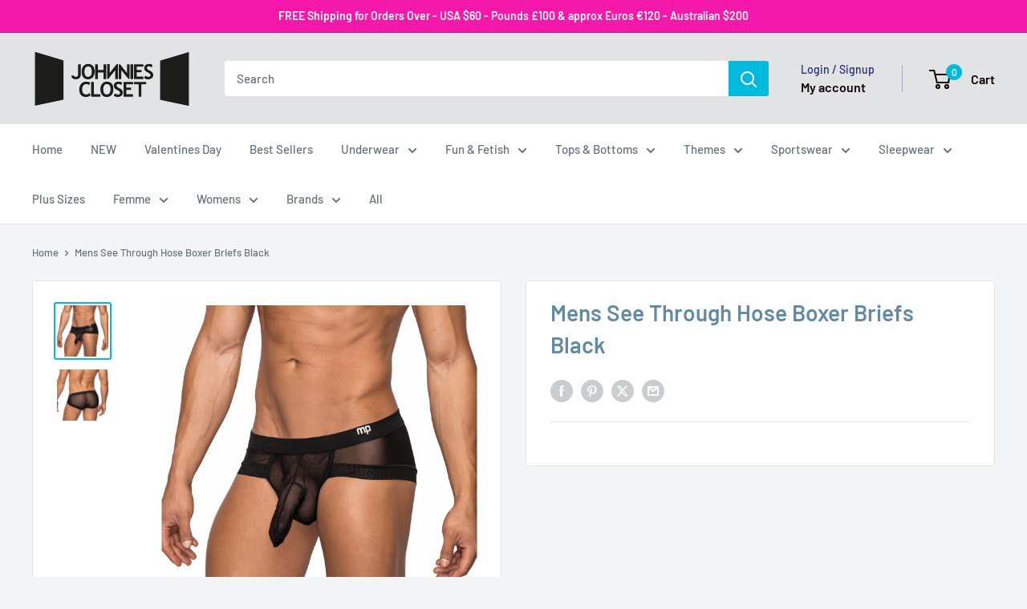

--- FILE ---
content_type: text/html; charset=utf-8
request_url: https://www.johnniescloset.com/products/boxer-briefs-93
body_size: 59088
content:
<!doctype html>

<html class="no-js" lang="en">
  <head>
    <meta charset="utf-8">
    <meta name="viewport" content="width=device-width, initial-scale=1.0, height=device-height, minimum-scale=1.0, maximum-scale=1.0">
    <meta name="theme-color" content="#00badb">

    <title>Mens See Through Hose Boxer Briefs Black</title><meta name="description" content="Dress to impress in our stretch see through mesh Boxer Brief with sexy hose pouch front, has elastic waistband"><link rel="canonical" href="https://www.johnniescloset.com/products/boxer-briefs-93"><link rel="shortcut icon" href="//www.johnniescloset.com/cdn/shop/files/ACE-JC-fv_96x96.png?v=1613571437" type="image/png"><link rel="preload" as="style" href="//www.johnniescloset.com/cdn/shop/t/16/assets/theme.css?v=64896656854714595661767667461">
    <link rel="preload" as="script" href="//www.johnniescloset.com/cdn/shop/t/16/assets/theme.js?v=100952596617660054121767667461">
    <link rel="preconnect" href="https://cdn.shopify.com">
    <link rel="preconnect" href="https://fonts.shopifycdn.com">
    <link rel="dns-prefetch" href="https://productreviews.shopifycdn.com">
    <link rel="dns-prefetch" href="https://ajax.googleapis.com">
    <link rel="dns-prefetch" href="https://maps.googleapis.com">
    <link rel="dns-prefetch" href="https://maps.gstatic.com">

    <meta property="og:type" content="product">
  <meta property="og:title" content="Mens See Through Hose Boxer Briefs Black"><meta property="og:image" content="http://www.johnniescloset.com/cdn/shop/products/129-236__96182.1487645392.1280.1280.jpg?v=1607504812">
    <meta property="og:image:secure_url" content="https://www.johnniescloset.com/cdn/shop/products/129-236__96182.1487645392.1280.1280.jpg?v=1607504812">
    <meta property="og:image:width" content="1200">
    <meta property="og:image:height" content="1200">
    <meta property="product:availability" content="out of stock"><meta property="product:price:amount" content="27.00">
  <meta property="product:price:currency" content="USD"><meta property="og:description" content="Dress to impress in our stretch see through mesh Boxer Brief with sexy hose pouch front, has elastic waistband"><meta property="og:url" content="https://www.johnniescloset.com/products/boxer-briefs-93">
<meta property="og:site_name" content="Johnnies Closet"><meta name="twitter:card" content="summary"><meta name="twitter:title" content="Mens See Through Hose Boxer Briefs Black">
  <meta name="twitter:description" content="Dress to impress in our stretch see through mesh Boxer Brief with sexy hose pouch front, has elastic waistband">
  <meta name="twitter:image" content="https://www.johnniescloset.com/cdn/shop/products/129-236__96182.1487645392.1280.1280_600x600_crop_center.jpg?v=1607504812">
    <link rel="preload" href="//www.johnniescloset.com/cdn/fonts/barlow/barlow_n6.329f582a81f63f125e63c20a5a80ae9477df68e1.woff2" as="font" type="font/woff2" crossorigin><link rel="preload" href="//www.johnniescloset.com/cdn/fonts/barlow/barlow_n5.a193a1990790eba0cc5cca569d23799830e90f07.woff2" as="font" type="font/woff2" crossorigin><style>
  @font-face {
  font-family: Barlow;
  font-weight: 600;
  font-style: normal;
  font-display: swap;
  src: url("//www.johnniescloset.com/cdn/fonts/barlow/barlow_n6.329f582a81f63f125e63c20a5a80ae9477df68e1.woff2") format("woff2"),
       url("//www.johnniescloset.com/cdn/fonts/barlow/barlow_n6.0163402e36247bcb8b02716880d0b39568412e9e.woff") format("woff");
}

  @font-face {
  font-family: Barlow;
  font-weight: 500;
  font-style: normal;
  font-display: swap;
  src: url("//www.johnniescloset.com/cdn/fonts/barlow/barlow_n5.a193a1990790eba0cc5cca569d23799830e90f07.woff2") format("woff2"),
       url("//www.johnniescloset.com/cdn/fonts/barlow/barlow_n5.ae31c82169b1dc0715609b8cc6a610b917808358.woff") format("woff");
}

@font-face {
  font-family: Barlow;
  font-weight: 600;
  font-style: normal;
  font-display: swap;
  src: url("//www.johnniescloset.com/cdn/fonts/barlow/barlow_n6.329f582a81f63f125e63c20a5a80ae9477df68e1.woff2") format("woff2"),
       url("//www.johnniescloset.com/cdn/fonts/barlow/barlow_n6.0163402e36247bcb8b02716880d0b39568412e9e.woff") format("woff");
}

@font-face {
  font-family: Barlow;
  font-weight: 600;
  font-style: italic;
  font-display: swap;
  src: url("//www.johnniescloset.com/cdn/fonts/barlow/barlow_i6.5a22bd20fb27bad4d7674cc6e666fb9c77d813bb.woff2") format("woff2"),
       url("//www.johnniescloset.com/cdn/fonts/barlow/barlow_i6.1c8787fcb59f3add01a87f21b38c7ef797e3b3a1.woff") format("woff");
}


  @font-face {
  font-family: Barlow;
  font-weight: 700;
  font-style: normal;
  font-display: swap;
  src: url("//www.johnniescloset.com/cdn/fonts/barlow/barlow_n7.691d1d11f150e857dcbc1c10ef03d825bc378d81.woff2") format("woff2"),
       url("//www.johnniescloset.com/cdn/fonts/barlow/barlow_n7.4fdbb1cb7da0e2c2f88492243ffa2b4f91924840.woff") format("woff");
}

  @font-face {
  font-family: Barlow;
  font-weight: 500;
  font-style: italic;
  font-display: swap;
  src: url("//www.johnniescloset.com/cdn/fonts/barlow/barlow_i5.714d58286997b65cd479af615cfa9bb0a117a573.woff2") format("woff2"),
       url("//www.johnniescloset.com/cdn/fonts/barlow/barlow_i5.0120f77e6447d3b5df4bbec8ad8c2d029d87fb21.woff") format("woff");
}

  @font-face {
  font-family: Barlow;
  font-weight: 700;
  font-style: italic;
  font-display: swap;
  src: url("//www.johnniescloset.com/cdn/fonts/barlow/barlow_i7.50e19d6cc2ba5146fa437a5a7443c76d5d730103.woff2") format("woff2"),
       url("//www.johnniescloset.com/cdn/fonts/barlow/barlow_i7.47e9f98f1b094d912e6fd631cc3fe93d9f40964f.woff") format("woff");
}


  :root {
    --default-text-font-size : 15px;
    --base-text-font-size    : 15px;
    --heading-font-family    : Barlow, sans-serif;
    --heading-font-weight    : 600;
    --heading-font-style     : normal;
    --text-font-family       : Barlow, sans-serif;
    --text-font-weight       : 500;
    --text-font-style        : normal;
    --text-font-bolder-weight: 600;
    --text-link-decoration   : underline;

    --text-color               : #677279;
    --text-color-rgb           : 103, 114, 121;
    --heading-color            : #638aa3;
    --border-color             : #e1e3e4;
    --border-color-rgb         : 225, 227, 228;
    --form-border-color        : #d4d6d8;
    --accent-color             : #00badb;
    --accent-color-rgb         : 0, 186, 219;
    --link-color               : #00badb;
    --link-color-hover         : #00798e;
    --background               : #f3f5f6;
    --secondary-background     : #ffffff;
    --secondary-background-rgb : 255, 255, 255;
    --accent-background        : rgba(0, 186, 219, 0.08);

    --input-background: #ffffff;

    --error-color       : #ff0000;
    --error-background  : rgba(255, 0, 0, 0.07);
    --success-color     : #fa0bec;
    --success-background: rgba(250, 11, 236, 0.11);

    --primary-button-background      : #00badb;
    --primary-button-background-rgb  : 0, 186, 219;
    --primary-button-text-color      : #ffffff;
    --secondary-button-background    : #1e2d7d;
    --secondary-button-background-rgb: 30, 45, 125;
    --secondary-button-text-color    : #ffffff;

    --header-background      : #e1e3e4;
    --header-text-color      : #0d0101;
    --header-light-text-color: #1e2d7d;
    --header-border-color    : rgba(30, 45, 125, 0.3);
    --header-accent-color    : #00badb;

    --footer-background-color:    #f3f5f6;
    --footer-heading-text-color:  #1e2d7d;
    --footer-body-text-color:     #677279;
    --footer-body-text-color-rgb: 103, 114, 121;
    --footer-accent-color:        #00badb;
    --footer-accent-color-rgb:    0, 186, 219;
    --footer-border:              1px solid var(--border-color);
    
    --flickity-arrow-color: #abb1b4;--product-on-sale-accent           : #ee0000;
    --product-on-sale-accent-rgb       : 238, 0, 0;
    --product-on-sale-color            : #ffffff;
    --product-in-stock-color           : #008a00;
    --product-low-stock-color          : #ee0000;
    --product-sold-out-color           : #bfc4c7;
    --product-custom-label-1-background: #008a00;
    --product-custom-label-1-color     : #ffffff;
    --product-custom-label-2-background: #00a500;
    --product-custom-label-2-color     : #ffffff;
    --product-review-star-color        : #ffbd00;

    --mobile-container-gutter : 20px;
    --desktop-container-gutter: 40px;

    /* Shopify related variables */
    --payment-terms-background-color: #f3f5f6;
  }
</style>

<script>
  // IE11 does not have support for CSS variables, so we have to polyfill them
  if (!(((window || {}).CSS || {}).supports && window.CSS.supports('(--a: 0)'))) {
    const script = document.createElement('script');
    script.type = 'text/javascript';
    script.src = 'https://cdn.jsdelivr.net/npm/css-vars-ponyfill@2';
    script.onload = function() {
      cssVars({});
    };

    document.getElementsByTagName('head')[0].appendChild(script);
  }
</script>


    <script>window.performance && window.performance.mark && window.performance.mark('shopify.content_for_header.start');</script><meta id="shopify-digital-wallet" name="shopify-digital-wallet" content="/51051987136/digital_wallets/dialog">
<meta name="shopify-checkout-api-token" content="a15a2347e8e617b1de7b8d9ff0a37ad4">
<meta id="in-context-paypal-metadata" data-shop-id="51051987136" data-venmo-supported="false" data-environment="production" data-locale="en_US" data-paypal-v4="true" data-currency="USD">
<link rel="alternate" hreflang="x-default" href="https://www.johnniescloset.com.au/products/boxer-briefs-93">
<link rel="alternate" hreflang="en" href="https://www.johnniescloset.com.au/products/boxer-briefs-93">
<link rel="alternate" hreflang="en-NZ" href="https://johnniescloset.co.nz/products/boxer-briefs-93">
<link rel="alternate" hreflang="en-GB" href="https://johnniescloset.co.uk/products/boxer-briefs-93">
<link rel="alternate" hreflang="en-US" href="https://www.johnniescloset.com/products/boxer-briefs-93">
<link rel="alternate" type="application/json+oembed" href="https://www.johnniescloset.com/products/boxer-briefs-93.oembed">
<script async="async" src="/checkouts/internal/preloads.js?locale=en-US"></script>
<link rel="preconnect" href="https://shop.app" crossorigin="anonymous">
<script async="async" src="https://shop.app/checkouts/internal/preloads.js?locale=en-US&shop_id=51051987136" crossorigin="anonymous"></script>
<script id="apple-pay-shop-capabilities" type="application/json">{"shopId":51051987136,"countryCode":"AU","currencyCode":"USD","merchantCapabilities":["supports3DS"],"merchantId":"gid:\/\/shopify\/Shop\/51051987136","merchantName":"Johnnies Closet","requiredBillingContactFields":["postalAddress","email","phone"],"requiredShippingContactFields":["postalAddress","email","phone"],"shippingType":"shipping","supportedNetworks":["visa","masterCard","amex","jcb"],"total":{"type":"pending","label":"Johnnies Closet","amount":"1.00"},"shopifyPaymentsEnabled":true,"supportsSubscriptions":true}</script>
<script id="shopify-features" type="application/json">{"accessToken":"a15a2347e8e617b1de7b8d9ff0a37ad4","betas":["rich-media-storefront-analytics"],"domain":"www.johnniescloset.com","predictiveSearch":true,"shopId":51051987136,"locale":"en"}</script>
<script>var Shopify = Shopify || {};
Shopify.shop = "johnnies-closet-usa.myshopify.com";
Shopify.locale = "en";
Shopify.currency = {"active":"USD","rate":"0.68154462"};
Shopify.country = "US";
Shopify.theme = {"name":"NEW Warehouse 06\/01\/26","id":149674950848,"schema_name":"Warehouse","schema_version":"6.8.0","theme_store_id":871,"role":"main"};
Shopify.theme.handle = "null";
Shopify.theme.style = {"id":null,"handle":null};
Shopify.cdnHost = "www.johnniescloset.com/cdn";
Shopify.routes = Shopify.routes || {};
Shopify.routes.root = "/";</script>
<script type="module">!function(o){(o.Shopify=o.Shopify||{}).modules=!0}(window);</script>
<script>!function(o){function n(){var o=[];function n(){o.push(Array.prototype.slice.apply(arguments))}return n.q=o,n}var t=o.Shopify=o.Shopify||{};t.loadFeatures=n(),t.autoloadFeatures=n()}(window);</script>
<script>
  window.ShopifyPay = window.ShopifyPay || {};
  window.ShopifyPay.apiHost = "shop.app\/pay";
  window.ShopifyPay.redirectState = null;
</script>
<script id="shop-js-analytics" type="application/json">{"pageType":"product"}</script>
<script defer="defer" async type="module" src="//www.johnniescloset.com/cdn/shopifycloud/shop-js/modules/v2/client.init-shop-cart-sync_IZsNAliE.en.esm.js"></script>
<script defer="defer" async type="module" src="//www.johnniescloset.com/cdn/shopifycloud/shop-js/modules/v2/chunk.common_0OUaOowp.esm.js"></script>
<script type="module">
  await import("//www.johnniescloset.com/cdn/shopifycloud/shop-js/modules/v2/client.init-shop-cart-sync_IZsNAliE.en.esm.js");
await import("//www.johnniescloset.com/cdn/shopifycloud/shop-js/modules/v2/chunk.common_0OUaOowp.esm.js");

  window.Shopify.SignInWithShop?.initShopCartSync?.({"fedCMEnabled":true,"windoidEnabled":true});

</script>
<script>
  window.Shopify = window.Shopify || {};
  if (!window.Shopify.featureAssets) window.Shopify.featureAssets = {};
  window.Shopify.featureAssets['shop-js'] = {"shop-cart-sync":["modules/v2/client.shop-cart-sync_DLOhI_0X.en.esm.js","modules/v2/chunk.common_0OUaOowp.esm.js"],"init-fed-cm":["modules/v2/client.init-fed-cm_C6YtU0w6.en.esm.js","modules/v2/chunk.common_0OUaOowp.esm.js"],"shop-button":["modules/v2/client.shop-button_BCMx7GTG.en.esm.js","modules/v2/chunk.common_0OUaOowp.esm.js"],"shop-cash-offers":["modules/v2/client.shop-cash-offers_BT26qb5j.en.esm.js","modules/v2/chunk.common_0OUaOowp.esm.js","modules/v2/chunk.modal_CGo_dVj3.esm.js"],"init-windoid":["modules/v2/client.init-windoid_B9PkRMql.en.esm.js","modules/v2/chunk.common_0OUaOowp.esm.js"],"init-shop-email-lookup-coordinator":["modules/v2/client.init-shop-email-lookup-coordinator_DZkqjsbU.en.esm.js","modules/v2/chunk.common_0OUaOowp.esm.js"],"shop-toast-manager":["modules/v2/client.shop-toast-manager_Di2EnuM7.en.esm.js","modules/v2/chunk.common_0OUaOowp.esm.js"],"shop-login-button":["modules/v2/client.shop-login-button_BtqW_SIO.en.esm.js","modules/v2/chunk.common_0OUaOowp.esm.js","modules/v2/chunk.modal_CGo_dVj3.esm.js"],"avatar":["modules/v2/client.avatar_BTnouDA3.en.esm.js"],"pay-button":["modules/v2/client.pay-button_CWa-C9R1.en.esm.js","modules/v2/chunk.common_0OUaOowp.esm.js"],"init-shop-cart-sync":["modules/v2/client.init-shop-cart-sync_IZsNAliE.en.esm.js","modules/v2/chunk.common_0OUaOowp.esm.js"],"init-customer-accounts":["modules/v2/client.init-customer-accounts_DenGwJTU.en.esm.js","modules/v2/client.shop-login-button_BtqW_SIO.en.esm.js","modules/v2/chunk.common_0OUaOowp.esm.js","modules/v2/chunk.modal_CGo_dVj3.esm.js"],"init-shop-for-new-customer-accounts":["modules/v2/client.init-shop-for-new-customer-accounts_JdHXxpS9.en.esm.js","modules/v2/client.shop-login-button_BtqW_SIO.en.esm.js","modules/v2/chunk.common_0OUaOowp.esm.js","modules/v2/chunk.modal_CGo_dVj3.esm.js"],"init-customer-accounts-sign-up":["modules/v2/client.init-customer-accounts-sign-up_D6__K_p8.en.esm.js","modules/v2/client.shop-login-button_BtqW_SIO.en.esm.js","modules/v2/chunk.common_0OUaOowp.esm.js","modules/v2/chunk.modal_CGo_dVj3.esm.js"],"checkout-modal":["modules/v2/client.checkout-modal_C_ZQDY6s.en.esm.js","modules/v2/chunk.common_0OUaOowp.esm.js","modules/v2/chunk.modal_CGo_dVj3.esm.js"],"shop-follow-button":["modules/v2/client.shop-follow-button_XetIsj8l.en.esm.js","modules/v2/chunk.common_0OUaOowp.esm.js","modules/v2/chunk.modal_CGo_dVj3.esm.js"],"lead-capture":["modules/v2/client.lead-capture_DvA72MRN.en.esm.js","modules/v2/chunk.common_0OUaOowp.esm.js","modules/v2/chunk.modal_CGo_dVj3.esm.js"],"shop-login":["modules/v2/client.shop-login_ClXNxyh6.en.esm.js","modules/v2/chunk.common_0OUaOowp.esm.js","modules/v2/chunk.modal_CGo_dVj3.esm.js"],"payment-terms":["modules/v2/client.payment-terms_CNlwjfZz.en.esm.js","modules/v2/chunk.common_0OUaOowp.esm.js","modules/v2/chunk.modal_CGo_dVj3.esm.js"]};
</script>
<script>(function() {
  var isLoaded = false;
  function asyncLoad() {
    if (isLoaded) return;
    isLoaded = true;
    var urls = ["https:\/\/chimpstatic.com\/mcjs-connected\/js\/users\/2ff63829f549c1a54a350e71c\/7dea92637369ac95802e09b08.js?shop=johnnies-closet-usa.myshopify.com","https:\/\/cdn.hextom.com\/js\/freeshippingbar.js?shop=johnnies-closet-usa.myshopify.com","\/\/cdn.shopify.com\/proxy\/afa228074d3162ba38589fc14e858c5f6a46bb0ec5a5c4d26bb3d8b75a443748\/d1639lhkj5l89m.cloudfront.net\/js\/storefront\/uppromote.js?shop=johnnies-closet-usa.myshopify.com\u0026sp-cache-control=cHVibGljLCBtYXgtYWdlPTkwMA"];
    for (var i = 0; i < urls.length; i++) {
      var s = document.createElement('script');
      s.type = 'text/javascript';
      s.async = true;
      s.src = urls[i];
      var x = document.getElementsByTagName('script')[0];
      x.parentNode.insertBefore(s, x);
    }
  };
  if(window.attachEvent) {
    window.attachEvent('onload', asyncLoad);
  } else {
    window.addEventListener('load', asyncLoad, false);
  }
})();</script>
<script id="__st">var __st={"a":51051987136,"offset":36000,"reqid":"27d1d08f-40e3-4dee-9ac5-e5179f8f814d-1768393129","pageurl":"www.johnniescloset.com\/products\/boxer-briefs-93","u":"9c93e6797e7d","p":"product","rtyp":"product","rid":6104133435584};</script>
<script>window.ShopifyPaypalV4VisibilityTracking = true;</script>
<script id="captcha-bootstrap">!function(){'use strict';const t='contact',e='account',n='new_comment',o=[[t,t],['blogs',n],['comments',n],[t,'customer']],c=[[e,'customer_login'],[e,'guest_login'],[e,'recover_customer_password'],[e,'create_customer']],r=t=>t.map((([t,e])=>`form[action*='/${t}']:not([data-nocaptcha='true']) input[name='form_type'][value='${e}']`)).join(','),a=t=>()=>t?[...document.querySelectorAll(t)].map((t=>t.form)):[];function s(){const t=[...o],e=r(t);return a(e)}const i='password',u='form_key',d=['recaptcha-v3-token','g-recaptcha-response','h-captcha-response',i],f=()=>{try{return window.sessionStorage}catch{return}},m='__shopify_v',_=t=>t.elements[u];function p(t,e,n=!1){try{const o=window.sessionStorage,c=JSON.parse(o.getItem(e)),{data:r}=function(t){const{data:e,action:n}=t;return t[m]||n?{data:e,action:n}:{data:t,action:n}}(c);for(const[e,n]of Object.entries(r))t.elements[e]&&(t.elements[e].value=n);n&&o.removeItem(e)}catch(o){console.error('form repopulation failed',{error:o})}}const l='form_type',E='cptcha';function T(t){t.dataset[E]=!0}const w=window,h=w.document,L='Shopify',v='ce_forms',y='captcha';let A=!1;((t,e)=>{const n=(g='f06e6c50-85a8-45c8-87d0-21a2b65856fe',I='https://cdn.shopify.com/shopifycloud/storefront-forms-hcaptcha/ce_storefront_forms_captcha_hcaptcha.v1.5.2.iife.js',D={infoText:'Protected by hCaptcha',privacyText:'Privacy',termsText:'Terms'},(t,e,n)=>{const o=w[L][v],c=o.bindForm;if(c)return c(t,g,e,D).then(n);var r;o.q.push([[t,g,e,D],n]),r=I,A||(h.body.append(Object.assign(h.createElement('script'),{id:'captcha-provider',async:!0,src:r})),A=!0)});var g,I,D;w[L]=w[L]||{},w[L][v]=w[L][v]||{},w[L][v].q=[],w[L][y]=w[L][y]||{},w[L][y].protect=function(t,e){n(t,void 0,e),T(t)},Object.freeze(w[L][y]),function(t,e,n,w,h,L){const[v,y,A,g]=function(t,e,n){const i=e?o:[],u=t?c:[],d=[...i,...u],f=r(d),m=r(i),_=r(d.filter((([t,e])=>n.includes(e))));return[a(f),a(m),a(_),s()]}(w,h,L),I=t=>{const e=t.target;return e instanceof HTMLFormElement?e:e&&e.form},D=t=>v().includes(t);t.addEventListener('submit',(t=>{const e=I(t);if(!e)return;const n=D(e)&&!e.dataset.hcaptchaBound&&!e.dataset.recaptchaBound,o=_(e),c=g().includes(e)&&(!o||!o.value);(n||c)&&t.preventDefault(),c&&!n&&(function(t){try{if(!f())return;!function(t){const e=f();if(!e)return;const n=_(t);if(!n)return;const o=n.value;o&&e.removeItem(o)}(t);const e=Array.from(Array(32),(()=>Math.random().toString(36)[2])).join('');!function(t,e){_(t)||t.append(Object.assign(document.createElement('input'),{type:'hidden',name:u})),t.elements[u].value=e}(t,e),function(t,e){const n=f();if(!n)return;const o=[...t.querySelectorAll(`input[type='${i}']`)].map((({name:t})=>t)),c=[...d,...o],r={};for(const[a,s]of new FormData(t).entries())c.includes(a)||(r[a]=s);n.setItem(e,JSON.stringify({[m]:1,action:t.action,data:r}))}(t,e)}catch(e){console.error('failed to persist form',e)}}(e),e.submit())}));const S=(t,e)=>{t&&!t.dataset[E]&&(n(t,e.some((e=>e===t))),T(t))};for(const o of['focusin','change'])t.addEventListener(o,(t=>{const e=I(t);D(e)&&S(e,y())}));const B=e.get('form_key'),M=e.get(l),P=B&&M;t.addEventListener('DOMContentLoaded',(()=>{const t=y();if(P)for(const e of t)e.elements[l].value===M&&p(e,B);[...new Set([...A(),...v().filter((t=>'true'===t.dataset.shopifyCaptcha))])].forEach((e=>S(e,t)))}))}(h,new URLSearchParams(w.location.search),n,t,e,['guest_login'])})(!1,!0)}();</script>
<script integrity="sha256-4kQ18oKyAcykRKYeNunJcIwy7WH5gtpwJnB7kiuLZ1E=" data-source-attribution="shopify.loadfeatures" defer="defer" src="//www.johnniescloset.com/cdn/shopifycloud/storefront/assets/storefront/load_feature-a0a9edcb.js" crossorigin="anonymous"></script>
<script crossorigin="anonymous" defer="defer" src="//www.johnniescloset.com/cdn/shopifycloud/storefront/assets/shopify_pay/storefront-65b4c6d7.js?v=20250812"></script>
<script data-source-attribution="shopify.dynamic_checkout.dynamic.init">var Shopify=Shopify||{};Shopify.PaymentButton=Shopify.PaymentButton||{isStorefrontPortableWallets:!0,init:function(){window.Shopify.PaymentButton.init=function(){};var t=document.createElement("script");t.src="https://www.johnniescloset.com/cdn/shopifycloud/portable-wallets/latest/portable-wallets.en.js",t.type="module",document.head.appendChild(t)}};
</script>
<script data-source-attribution="shopify.dynamic_checkout.buyer_consent">
  function portableWalletsHideBuyerConsent(e){var t=document.getElementById("shopify-buyer-consent"),n=document.getElementById("shopify-subscription-policy-button");t&&n&&(t.classList.add("hidden"),t.setAttribute("aria-hidden","true"),n.removeEventListener("click",e))}function portableWalletsShowBuyerConsent(e){var t=document.getElementById("shopify-buyer-consent"),n=document.getElementById("shopify-subscription-policy-button");t&&n&&(t.classList.remove("hidden"),t.removeAttribute("aria-hidden"),n.addEventListener("click",e))}window.Shopify?.PaymentButton&&(window.Shopify.PaymentButton.hideBuyerConsent=portableWalletsHideBuyerConsent,window.Shopify.PaymentButton.showBuyerConsent=portableWalletsShowBuyerConsent);
</script>
<script data-source-attribution="shopify.dynamic_checkout.cart.bootstrap">document.addEventListener("DOMContentLoaded",(function(){function t(){return document.querySelector("shopify-accelerated-checkout-cart, shopify-accelerated-checkout")}if(t())Shopify.PaymentButton.init();else{new MutationObserver((function(e,n){t()&&(Shopify.PaymentButton.init(),n.disconnect())})).observe(document.body,{childList:!0,subtree:!0})}}));
</script>
<script id='scb4127' type='text/javascript' async='' src='https://www.johnniescloset.com/cdn/shopifycloud/privacy-banner/storefront-banner.js'></script><link id="shopify-accelerated-checkout-styles" rel="stylesheet" media="screen" href="https://www.johnniescloset.com/cdn/shopifycloud/portable-wallets/latest/accelerated-checkout-backwards-compat.css" crossorigin="anonymous">
<style id="shopify-accelerated-checkout-cart">
        #shopify-buyer-consent {
  margin-top: 1em;
  display: inline-block;
  width: 100%;
}

#shopify-buyer-consent.hidden {
  display: none;
}

#shopify-subscription-policy-button {
  background: none;
  border: none;
  padding: 0;
  text-decoration: underline;
  font-size: inherit;
  cursor: pointer;
}

#shopify-subscription-policy-button::before {
  box-shadow: none;
}

      </style>

<script>window.performance && window.performance.mark && window.performance.mark('shopify.content_for_header.end');</script>

    <link rel="stylesheet" href="//www.johnniescloset.com/cdn/shop/t/16/assets/theme.css?v=64896656854714595661767667461">

    <script type="application/ld+json">{"@context":"http:\/\/schema.org\/","@id":"\/products\/boxer-briefs-93#product","@type":"ProductGroup","brand":{"@type":"Brand","name":"Johnnies Closet"},"category":"Unavailable","description":"Dress to impress in our stretch see through mesh Boxer Brief with sexy hose pouch front, has elastic waistband","hasVariant":[{"@id":"\/products\/boxer-briefs-93?variant=37683000377536#variant","@type":"Product","image":"https:\/\/www.johnniescloset.com\/cdn\/shop\/products\/129-236__96182.1487645392.1280.1280.jpg?v=1607504812\u0026width=1920","name":"Mens See Through Hose Boxer Briefs Black - S","offers":{"@id":"\/products\/boxer-briefs-93?variant=37683000377536#offer","@type":"Offer","availability":"http:\/\/schema.org\/OutOfStock","price":"27.00","priceCurrency":"USD","url":"https:\/\/www.johnniescloset.com\/products\/boxer-briefs-93?variant=37683000377536"},"sku":"MP-129-236-BK-S"},{"@id":"\/products\/boxer-briefs-93?variant=37683000410304#variant","@type":"Product","image":"https:\/\/www.johnniescloset.com\/cdn\/shop\/products\/129-236__96182.1487645392.1280.1280.jpg?v=1607504812\u0026width=1920","name":"Mens See Through Hose Boxer Briefs Black - M","offers":{"@id":"\/products\/boxer-briefs-93?variant=37683000410304#offer","@type":"Offer","availability":"http:\/\/schema.org\/OutOfStock","price":"27.00","priceCurrency":"USD","url":"https:\/\/www.johnniescloset.com\/products\/boxer-briefs-93?variant=37683000410304"},"sku":"MP-129-236-BK-M"},{"@id":"\/products\/boxer-briefs-93?variant=37683000443072#variant","@type":"Product","image":"https:\/\/www.johnniescloset.com\/cdn\/shop\/products\/129-236__96182.1487645392.1280.1280.jpg?v=1607504812\u0026width=1920","name":"Mens See Through Hose Boxer Briefs Black - L","offers":{"@id":"\/products\/boxer-briefs-93?variant=37683000443072#offer","@type":"Offer","availability":"http:\/\/schema.org\/OutOfStock","price":"27.00","priceCurrency":"USD","url":"https:\/\/www.johnniescloset.com\/products\/boxer-briefs-93?variant=37683000443072"},"sku":"MP-129-236-BK-L"},{"@id":"\/products\/boxer-briefs-93?variant=37683000475840#variant","@type":"Product","image":"https:\/\/www.johnniescloset.com\/cdn\/shop\/products\/129-236__96182.1487645392.1280.1280.jpg?v=1607504812\u0026width=1920","name":"Mens See Through Hose Boxer Briefs Black - XL","offers":{"@id":"\/products\/boxer-briefs-93?variant=37683000475840#offer","@type":"Offer","availability":"http:\/\/schema.org\/OutOfStock","price":"27.00","priceCurrency":"USD","url":"https:\/\/www.johnniescloset.com\/products\/boxer-briefs-93?variant=37683000475840"},"sku":"MP-129-236-BK-XL"}],"name":"Mens See Through Hose Boxer Briefs Black","productGroupID":"6104133435584","url":"https:\/\/www.johnniescloset.com\/products\/boxer-briefs-93"}</script><script type="application/ld+json">
  {
    "@context": "https://schema.org",
    "@type": "BreadcrumbList",
    "itemListElement": [{
        "@type": "ListItem",
        "position": 1,
        "name": "Home",
        "item": "https://www.johnniescloset.com.au"
      },{
            "@type": "ListItem",
            "position": 2,
            "name": "Mens See Through Hose Boxer Briefs Black",
            "item": "https://www.johnniescloset.com.au/products/boxer-briefs-93"
          }]
  }
</script>

    <script>
      // This allows to expose several variables to the global scope, to be used in scripts
      window.theme = {
        pageType: "product",
        cartCount: 0,
        moneyFormat: "${{amount}}",
        moneyWithCurrencyFormat: "${{amount}} USD",
        currencyCodeEnabled: true,
        showDiscount: true,
        discountMode: "percentage",
        cartType: "drawer"
      };

      window.routes = {
        rootUrl: "\/",
        rootUrlWithoutSlash: '',
        cartUrl: "\/cart",
        cartAddUrl: "\/cart\/add",
        cartChangeUrl: "\/cart\/change",
        searchUrl: "\/search",
        productRecommendationsUrl: "\/recommendations\/products"
      };

      window.languages = {
        productRegularPrice: "Regular price",
        productSalePrice: "Sale price",
        collectionOnSaleLabel: "Save {{savings}}",
        productFormUnavailable: "Unavailable",
        productFormAddToCart: "Add to cart",
        productFormPreOrder: " ",
        productFormSoldOut: "Unavailable... check our New Ranges",
        productAdded: "Product has been added to your cart",
        productAddedShort: "Added!",
        shippingEstimatorNoResults: "No shipping could be found for your address.",
        shippingEstimatorOneResult: "You may have selected items from Australia, USA and our Partners - There is one combined shipping rate for your address:",
        shippingEstimatorMultipleResults: "There are {{count}} shipping rates available for your address",
        shippingEstimatorErrors: "There are some errors:"
      };

      document.documentElement.className = document.documentElement.className.replace('no-js', 'js');
    </script><script src="//www.johnniescloset.com/cdn/shop/t/16/assets/theme.js?v=100952596617660054121767667461" defer></script>
    <script src="//www.johnniescloset.com/cdn/shop/t/16/assets/custom.js?v=102476495355921946141767667461" defer></script><script>
        (function () {
          window.onpageshow = function() {
            // We force re-freshing the cart content onpageshow, as most browsers will serve a cache copy when hitting the
            // back button, which cause staled data
            document.documentElement.dispatchEvent(new CustomEvent('cart:refresh', {
              bubbles: true,
              detail: {scrollToTop: false}
            }));
          };
        })();
      </script><!-- BEGIN app block: shopify://apps/sales-discounts/blocks/sale-labels/29205fb1-2e68-4d81-a905-d828a51c8413 --><style>#Product-Slider>div+div .hc-sale-tag,.Product__Gallery--stack .Product__SlideItem+.Product__SlideItem .hc-sale-tag,.\#product-card-badge.\@type\:sale,.badge--on-sale,.badge--onsale,.badge.color-sale,.badge.onsale,.flag.sale,.grid-product__on-sale,.grid-product__tag--sale,.hc-sale-tag+.ProductItem__Wrapper .ProductItem__Label,.hc-sale-tag+.badge__container,.hc-sale-tag+.card__inner .badge,.hc-sale-tag+.card__inner+.card__content .card__badge,.hc-sale-tag+link+.card-wrapper .card__badge,.hc-sale-tag+.card__wrapper .card__badge,.hc-sale-tag+.image-wrapper .product-item__badge,.hc-sale-tag+.product--labels,.hc-sale-tag+.product-item__image-wrapper .product-item__label-list,.hc-sale-tag+a .label,.hc-sale-tag+img+.product-item__meta+.product-item__badge,.label .overlay-sale,.lbl.on-sale,.media-column+.media-column .hc-sale-tag,.price__badge-sale,.product-badge--sale,.product-badge__sale,.product-card__label--sale,.product-item__badge--sale,.product-label--on-sale,.product-label--sale,.product-label.sale,.product__badge--sale,.product__badge__item--sale,.product__media-icon,.productitem__badge--sale,.sale-badge,.sale-box,.sale-item.icn,.sale-sticker,.sale_banner,.theme-img+.theme-img .hc-sale-tag,.hc-sale-tag+a+.badge,.hc-sale-tag+div .badge{display:none!important}.facets__display{z-index:3!important}.indiv-product .hc-sale-tag,.product-item--with-hover-swatches .hc-sale-tag,.product-recommendations .hc-sale-tag{z-index:3}#Product-Slider .hc-sale-tag{z-index:6}.product-holder .hc-sale-tag{z-index:9}.apply-gallery-animation .hc-product-page{z-index:10}.product-card.relative.flex.flex-col .hc-sale-tag{z-index:21}@media only screen and (min-width:750px){.product-gallery-item+.product-gallery-item .hc-sale-tag,.product__slide+.product__slide .hc-sale-tag,.yv-product-slider-item+.yv-product-slider-item .hc-sale-tag{display:none!important}}@media (min-width:960px){.product__media-item+.product__media-item .hc-sale-tag,.splide__slide+.splide__slide .hc-sale-tag{display:none!important}}
</style>
<script>
  let hcSaleLabelSettings = {
    domain: "johnnies-closet-usa.myshopify.com",
    variants: [{"id":37683000377536,"title":"S","option1":"S","option2":null,"option3":null,"sku":"MP-129-236-BK-S","requires_shipping":true,"taxable":true,"featured_image":{"id":23057899061440,"product_id":6104133435584,"position":1,"created_at":"2020-12-09T19:06:52+10:00","updated_at":"2020-12-09T19:06:52+10:00","alt":null,"width":1200,"height":1200,"src":"\/\/www.johnniescloset.com\/cdn\/shop\/products\/129-236__96182.1487645392.1280.1280.jpg?v=1607504812","variant_ids":[37683000377536,37683000410304,37683000443072,37683000475840]},"available":false,"name":"Mens See Through Hose Boxer Briefs Black - S","public_title":"S","options":["S"],"price":2700,"weight":100,"compare_at_price":null,"inventory_management":"shopify","barcode":null,"featured_media":{"alt":null,"id":15228496478400,"position":1,"preview_image":{"aspect_ratio":1.0,"height":1200,"width":1200,"src":"\/\/www.johnniescloset.com\/cdn\/shop\/products\/129-236__96182.1487645392.1280.1280.jpg?v=1607504812"}},"requires_selling_plan":false,"selling_plan_allocations":[]},{"id":37683000410304,"title":"M","option1":"M","option2":null,"option3":null,"sku":"MP-129-236-BK-M","requires_shipping":true,"taxable":true,"featured_image":{"id":23057899061440,"product_id":6104133435584,"position":1,"created_at":"2020-12-09T19:06:52+10:00","updated_at":"2020-12-09T19:06:52+10:00","alt":null,"width":1200,"height":1200,"src":"\/\/www.johnniescloset.com\/cdn\/shop\/products\/129-236__96182.1487645392.1280.1280.jpg?v=1607504812","variant_ids":[37683000377536,37683000410304,37683000443072,37683000475840]},"available":false,"name":"Mens See Through Hose Boxer Briefs Black - M","public_title":"M","options":["M"],"price":2700,"weight":100,"compare_at_price":null,"inventory_management":"shopify","barcode":null,"featured_media":{"alt":null,"id":15228496478400,"position":1,"preview_image":{"aspect_ratio":1.0,"height":1200,"width":1200,"src":"\/\/www.johnniescloset.com\/cdn\/shop\/products\/129-236__96182.1487645392.1280.1280.jpg?v=1607504812"}},"requires_selling_plan":false,"selling_plan_allocations":[]},{"id":37683000443072,"title":"L","option1":"L","option2":null,"option3":null,"sku":"MP-129-236-BK-L","requires_shipping":true,"taxable":true,"featured_image":{"id":23057899061440,"product_id":6104133435584,"position":1,"created_at":"2020-12-09T19:06:52+10:00","updated_at":"2020-12-09T19:06:52+10:00","alt":null,"width":1200,"height":1200,"src":"\/\/www.johnniescloset.com\/cdn\/shop\/products\/129-236__96182.1487645392.1280.1280.jpg?v=1607504812","variant_ids":[37683000377536,37683000410304,37683000443072,37683000475840]},"available":false,"name":"Mens See Through Hose Boxer Briefs Black - L","public_title":"L","options":["L"],"price":2700,"weight":100,"compare_at_price":null,"inventory_management":"shopify","barcode":null,"featured_media":{"alt":null,"id":15228496478400,"position":1,"preview_image":{"aspect_ratio":1.0,"height":1200,"width":1200,"src":"\/\/www.johnniescloset.com\/cdn\/shop\/products\/129-236__96182.1487645392.1280.1280.jpg?v=1607504812"}},"requires_selling_plan":false,"selling_plan_allocations":[]},{"id":37683000475840,"title":"XL","option1":"XL","option2":null,"option3":null,"sku":"MP-129-236-BK-XL","requires_shipping":true,"taxable":true,"featured_image":{"id":23057899061440,"product_id":6104133435584,"position":1,"created_at":"2020-12-09T19:06:52+10:00","updated_at":"2020-12-09T19:06:52+10:00","alt":null,"width":1200,"height":1200,"src":"\/\/www.johnniescloset.com\/cdn\/shop\/products\/129-236__96182.1487645392.1280.1280.jpg?v=1607504812","variant_ids":[37683000377536,37683000410304,37683000443072,37683000475840]},"available":false,"name":"Mens See Through Hose Boxer Briefs Black - XL","public_title":"XL","options":["XL"],"price":2700,"weight":100,"compare_at_price":null,"inventory_management":"shopify","barcode":null,"featured_media":{"alt":null,"id":15228496478400,"position":1,"preview_image":{"aspect_ratio":1.0,"height":1200,"width":1200,"src":"\/\/www.johnniescloset.com\/cdn\/shop\/products\/129-236__96182.1487645392.1280.1280.jpg?v=1607504812"}},"requires_selling_plan":false,"selling_plan_allocations":[]}],
    selectedVariant: {"id":37683000377536,"title":"S","option1":"S","option2":null,"option3":null,"sku":"MP-129-236-BK-S","requires_shipping":true,"taxable":true,"featured_image":{"id":23057899061440,"product_id":6104133435584,"position":1,"created_at":"2020-12-09T19:06:52+10:00","updated_at":"2020-12-09T19:06:52+10:00","alt":null,"width":1200,"height":1200,"src":"\/\/www.johnniescloset.com\/cdn\/shop\/products\/129-236__96182.1487645392.1280.1280.jpg?v=1607504812","variant_ids":[37683000377536,37683000410304,37683000443072,37683000475840]},"available":false,"name":"Mens See Through Hose Boxer Briefs Black - S","public_title":"S","options":["S"],"price":2700,"weight":100,"compare_at_price":null,"inventory_management":"shopify","barcode":null,"featured_media":{"alt":null,"id":15228496478400,"position":1,"preview_image":{"aspect_ratio":1.0,"height":1200,"width":1200,"src":"\/\/www.johnniescloset.com\/cdn\/shop\/products\/129-236__96182.1487645392.1280.1280.jpg?v=1607504812"}},"requires_selling_plan":false,"selling_plan_allocations":[]},
    productPageImages: ["\/\/www.johnniescloset.com\/cdn\/shop\/products\/129-236__96182.1487645392.1280.1280.jpg?v=1607504812","\/\/www.johnniescloset.com\/cdn\/shop\/products\/129-236-back__41679.1487645391.1280.1280.jpg?v=1607504812"],
    
  }
</script>
<style>.hc-sale-tag{top:0;left:0;width:80px;height:80px;overflow:hidden;position:absolute!important;z-index:2}.hc-sale-tag span{right:10px;top:4px;transform:rotate(-45deg);position:absolute;display:block;width:100px;padding:4px 0;background-color:#fb485e;box-shadow:0 5px 10px rgba(0,0,0,.1);color:#fff;font-size:14px;font-weight:700;text-align:center}.hc-sale-tag span{background:#fb485e;color:#ffffff;}.hc-sale-tag span:before{content:"-"}</style><script>document.addEventListener("DOMContentLoaded",function(){"undefined"!=typeof hcVariants&&function(e){function t(e,t,a){return function(){if(a)return t.apply(this,arguments),e.apply(this,arguments);var n=e.apply(this,arguments);return t.apply(this,arguments),n}}var a=null;function n(){var t=window.location.search.replace(/.*variant=(\d+).*/,"$1");t&&t!=a&&(a=t,e(t))}window.history.pushState=t(history.pushState,n),window.history.replaceState=t(history.replaceState,n),window.addEventListener("popstate",n)}(function(e){let t=null;for(var a=0;a<hcVariants.length;a++)if(hcVariants[a].id==e){t=hcVariants[a];var n=document.querySelectorAll(".hc-product-page.hc-sale-tag");if(t.compare_at_price&&t.compare_at_price>t.price){var r=100*(t.compare_at_price-t.price)/t.compare_at_price;if(null!=r)for(a=0;a<n.length;a++)n[a].childNodes[0].textContent=r.toFixed(0)+"%",n[a].style.display="block";else for(a=0;a<n.length;a++)n[a].style.display="none"}else for(a=0;a<n.length;a++)n[a].style.display="none";break}})});</script> 


<!-- END app block --><!-- BEGIN app block: shopify://apps/sales-discounts/blocks/countdown/29205fb1-2e68-4d81-a905-d828a51c8413 --><script id="hc_product_countdown_dates" data-p_id="6104133435584" type="application/json">{"6710493741248":{"sale_start":"2023-06-13T00:55:00+00:00","sale_end":"2023-06-21T00:55:00+00:00"},"7332385849536":{"sale_start":"2023-06-13T00:55:00+00:00","sale_end":"2023-06-21T00:55:00+00:00"},"7012537270464":{"sale_start":"2023-10-30T05:55:00+00:00","sale_end":"2023-11-14T13:55:00+00:00"},"7012537434304":{"sale_start":"2023-10-30T05:55:00+00:00","sale_end":"2023-11-14T13:55:00+00:00"},"7012537499840":{"sale_start":"2023-10-30T05:55:00+00:00","sale_end":"2023-11-14T13:55:00+00:00"},"7012537532608":{"sale_start":"2023-10-30T05:55:00+00:00","sale_end":"2023-11-14T13:55:00+00:00"},"7680342065344":{"sale_start":"2024-01-16T00:40:00+00:00","sale_end":"2024-01-23T13:55:00+00:00"},"7680343081152":{"sale_start":"2024-01-16T00:40:00+00:00","sale_end":"2024-01-23T13:55:00+00:00"},"6982913294528":{"sale_start":"2024-03-24T22:20:00+00:00","sale_end":"2024-04-17T13:55:00+00:00"},"7521405010112":{"sale_start":"2024-10-02T01:20:00+00:00","sale_end":"2024-10-15T02:00:00+00:00"},"7959085220032":{"sale_start":"2024-11-10T22:25:00+00:00","sale_end":"2024-12-02T23:55:00+00:00"},"7959109042368":{"sale_start":"2024-11-10T22:25:00+00:00","sale_end":"2024-12-02T23:55:00+00:00"},"7959140466880":{"sale_start":"2024-11-10T22:25:00+00:00","sale_end":"2024-12-02T23:55:00+00:00"},"7959166582976":{"sale_start":"2024-11-10T22:25:00+00:00","sale_end":"2024-12-02T23:55:00+00:00"},"7959140171968":{"sale_start":"2024-11-10T22:25:00+00:00","sale_end":"2024-12-02T23:55:00+00:00"},"7959225401536":{"sale_start":"2024-11-10T22:25:00+00:00","sale_end":"2024-12-02T23:55:00+00:00"},"7959165337792":{"sale_start":"2024-11-10T22:25:00+00:00","sale_end":"2024-12-02T23:55:00+00:00"},"7959190765760":{"sale_start":"2024-11-10T22:25:00+00:00","sale_end":"2024-12-02T23:55:00+00:00"},"7959088627904":{"sale_start":"2024-11-10T22:25:00+00:00","sale_end":"2024-12-02T23:55:00+00:00"},"7959057137856":{"sale_start":"2024-11-10T22:25:00+00:00","sale_end":"2024-12-02T23:55:00+00:00"},"7989337653440":{"sale_start":"2024-11-10T22:25:00+00:00","sale_end":"2024-12-02T23:55:00+00:00"},"7959087513792":{"sale_start":"2024-11-10T22:25:00+00:00","sale_end":"2024-12-02T23:55:00+00:00"},"7959080075456":{"sale_start":"2024-11-10T22:25:00+00:00","sale_end":"2024-12-02T23:55:00+00:00"},"7959069884608":{"sale_start":"2024-11-10T22:25:00+00:00","sale_end":"2024-12-02T23:55:00+00:00"},"7959090430144":{"sale_start":"2024-11-10T22:25:00+00:00","sale_end":"2024-12-02T23:55:00+00:00"},"7959089840320":{"sale_start":"2024-11-10T22:25:00+00:00","sale_end":"2024-12-02T23:55:00+00:00"},"7959087087808":{"sale_start":"2024-11-10T22:25:00+00:00","sale_end":"2024-12-02T23:55:00+00:00"},"7959166124224":{"sale_start":"2024-11-10T22:25:00+00:00","sale_end":"2024-12-02T23:55:00+00:00"},"7959180378304":{"sale_start":"2024-11-10T22:25:00+00:00","sale_end":"2024-12-02T23:55:00+00:00"},"7959149412544":{"sale_start":"2024-11-10T22:25:00+00:00","sale_end":"2024-12-02T23:55:00+00:00"},"7959139352768":{"sale_start":"2024-11-10T22:25:00+00:00","sale_end":"2024-12-02T23:55:00+00:00"},"7959099670720":{"sale_start":"2024-11-10T22:25:00+00:00","sale_end":"2024-12-02T23:55:00+00:00"},"7959148953792":{"sale_start":"2024-11-10T22:25:00+00:00","sale_end":"2024-12-02T23:55:00+00:00"},"7959185883328":{"sale_start":"2024-11-10T22:25:00+00:00","sale_end":"2024-12-02T23:55:00+00:00"},"7959142039744":{"sale_start":"2024-11-10T22:25:00+00:00","sale_end":"2024-12-02T23:55:00+00:00"},"7959131455680":{"sale_start":"2024-11-10T22:25:00+00:00","sale_end":"2024-12-02T23:55:00+00:00"},"7959102783680":{"sale_start":"2024-11-10T22:25:00+00:00","sale_end":"2024-12-02T23:55:00+00:00"},"7959088922816":{"sale_start":"2024-11-10T22:25:00+00:00","sale_end":"2024-12-02T23:55:00+00:00"},"8088631017664":{"sale_start":"2024-11-10T22:25:00+00:00","sale_end":"2024-12-02T23:55:00+00:00"},"8088631050432":{"sale_start":"2024-11-10T22:25:00+00:00","sale_end":"2024-12-02T23:55:00+00:00"},"8088631214272":{"sale_start":"2024-11-10T22:25:00+00:00","sale_end":"2024-12-02T23:55:00+00:00"},"8088637014208":{"sale_start":"2024-11-10T22:25:00+00:00","sale_end":"2024-12-02T23:55:00+00:00"},"8088636489920":{"sale_start":"2024-11-10T22:25:00+00:00","sale_end":"2024-12-02T23:55:00+00:00"},"8088639832256":{"sale_start":"2024-11-10T22:25:00+00:00","sale_end":"2024-12-02T23:55:00+00:00"},"8088640127168":{"sale_start":"2024-11-10T22:25:00+00:00","sale_end":"2024-12-02T23:55:00+00:00"},"8088631148736":{"sale_start":"2024-11-10T22:25:00+00:00","sale_end":"2024-12-02T23:55:00+00:00"},"8088636260544":{"sale_start":"2024-11-10T22:25:00+00:00","sale_end":"2024-12-02T23:55:00+00:00"},"8088636457152":{"sale_start":"2024-11-10T22:25:00+00:00","sale_end":"2024-12-02T23:55:00+00:00"},"8088636981440":{"sale_start":"2024-11-10T22:25:00+00:00","sale_end":"2024-12-02T23:55:00+00:00"},"8088637636800":{"sale_start":"2024-11-10T22:25:00+00:00","sale_end":"2024-12-02T23:55:00+00:00"},"8088637669568":{"sale_start":"2024-11-10T22:25:00+00:00","sale_end":"2024-12-02T23:55:00+00:00"},"7959030923456":{"sale_start":"2024-11-10T22:25:00+00:00","sale_end":"2024-12-02T23:55:00+00:00"},"7959031840960":{"sale_start":"2024-11-10T22:25:00+00:00","sale_end":"2024-12-02T23:55:00+00:00"},"7959032234176":{"sale_start":"2024-11-10T22:25:00+00:00","sale_end":"2024-12-02T23:55:00+00:00"},"7959045537984":{"sale_start":"2024-11-10T22:25:00+00:00","sale_end":"2024-12-02T23:55:00+00:00"},"7959049535680":{"sale_start":"2024-11-10T22:25:00+00:00","sale_end":"2024-12-02T23:55:00+00:00"},"7959088332992":{"sale_start":"2024-11-10T22:25:00+00:00","sale_end":"2024-12-02T23:55:00+00:00"},"7959053172928":{"sale_start":"2024-11-10T22:25:00+00:00","sale_end":"2024-12-02T23:55:00+00:00"},"7959053369536":{"sale_start":"2024-11-10T22:25:00+00:00","sale_end":"2024-12-02T23:55:00+00:00"},"7959053566144":{"sale_start":"2024-11-10T22:25:00+00:00","sale_end":"2024-12-02T23:55:00+00:00"},"7959097671872":{"sale_start":"2024-11-10T22:25:00+00:00","sale_end":"2024-12-02T23:55:00+00:00"},"7959097835712":{"sale_start":"2024-11-10T22:25:00+00:00","sale_end":"2024-12-02T23:55:00+00:00"},"7959056941248":{"sale_start":"2024-11-10T22:25:00+00:00","sale_end":"2024-12-02T23:55:00+00:00"},"7959057563840":{"sale_start":"2024-11-10T22:25:00+00:00","sale_end":"2024-12-02T23:55:00+00:00"},"7959058546880":{"sale_start":"2024-11-10T22:25:00+00:00","sale_end":"2024-12-02T23:55:00+00:00"},"7959098523840":{"sale_start":"2024-11-10T22:25:00+00:00","sale_end":"2024-12-02T23:55:00+00:00"},"7959059824832":{"sale_start":"2024-11-10T22:25:00+00:00","sale_end":"2024-12-02T23:55:00+00:00"},"7959099211968":{"sale_start":"2024-11-10T22:25:00+00:00","sale_end":"2024-12-02T23:55:00+00:00"},"7959060611264":{"sale_start":"2024-11-10T22:25:00+00:00","sale_end":"2024-12-02T23:55:00+00:00"},"7959089086656":{"sale_start":"2024-11-10T22:25:00+00:00","sale_end":"2024-12-02T23:55:00+00:00"},"7959070736576":{"sale_start":"2024-11-10T22:25:00+00:00","sale_end":"2024-12-02T23:55:00+00:00"},"7959079649472":{"sale_start":"2024-11-10T22:25:00+00:00","sale_end":"2024-12-02T23:55:00+00:00"},"7959082565824":{"sale_start":"2024-11-10T22:25:00+00:00","sale_end":"2024-12-02T23:55:00+00:00"},"7959080304832":{"sale_start":"2024-11-10T22:25:00+00:00","sale_end":"2024-12-02T23:55:00+00:00"},"7959080829120":{"sale_start":"2024-11-10T22:25:00+00:00","sale_end":"2024-12-02T23:55:00+00:00"},"7959081386176":{"sale_start":"2024-11-10T22:25:00+00:00","sale_end":"2024-12-02T23:55:00+00:00"},"7959082172608":{"sale_start":"2024-11-10T22:25:00+00:00","sale_end":"2024-12-02T23:55:00+00:00"},"7959082008768":{"sale_start":"2024-11-10T22:25:00+00:00","sale_end":"2024-12-02T23:55:00+00:00"},"7959082401984":{"sale_start":"2024-11-10T22:25:00+00:00","sale_end":"2024-12-02T23:55:00+00:00"},"7959082991808":{"sale_start":"2024-11-10T22:25:00+00:00","sale_end":"2024-12-02T23:55:00+00:00"},"7959082762432":{"sale_start":"2024-11-10T22:25:00+00:00","sale_end":"2024-12-02T23:55:00+00:00"},"7959083188416":{"sale_start":"2024-11-10T22:25:00+00:00","sale_end":"2024-12-02T23:55:00+00:00"},"7959084630208":{"sale_start":"2024-11-10T22:25:00+00:00","sale_end":"2024-12-02T23:55:00+00:00"},"7959085973696":{"sale_start":"2024-11-10T22:25:00+00:00","sale_end":"2024-12-02T23:55:00+00:00"},"7959090036928":{"sale_start":"2024-11-10T22:25:00+00:00","sale_end":"2024-12-02T23:55:00+00:00"},"7959086432448":{"sale_start":"2024-11-10T22:25:00+00:00","sale_end":"2024-12-02T23:55:00+00:00"},"7959091347648":{"sale_start":"2024-11-10T22:25:00+00:00","sale_end":"2024-12-02T23:55:00+00:00"},"7959091577024":{"sale_start":"2024-11-10T22:25:00+00:00","sale_end":"2024-12-02T23:55:00+00:00"},"7959091740864":{"sale_start":"2024-11-10T22:25:00+00:00","sale_end":"2024-12-02T23:55:00+00:00"},"7959091970240":{"sale_start":"2024-11-10T22:25:00+00:00","sale_end":"2024-12-02T23:55:00+00:00"},"7959092199616":{"sale_start":"2024-11-10T22:25:00+00:00","sale_end":"2024-12-02T23:55:00+00:00"},"7959092756672":{"sale_start":"2024-11-10T22:25:00+00:00","sale_end":"2024-12-02T23:55:00+00:00"},"7959094198464":{"sale_start":"2024-11-10T22:25:00+00:00","sale_end":"2024-12-02T23:55:00+00:00"},"7959096918208":{"sale_start":"2024-11-10T22:25:00+00:00","sale_end":"2024-12-02T23:55:00+00:00"},"7959097442496":{"sale_start":"2024-11-10T22:25:00+00:00","sale_end":"2024-12-02T23:55:00+00:00"},"7959098097856":{"sale_start":"2024-11-10T22:25:00+00:00","sale_end":"2024-12-02T23:55:00+00:00"},"7959098360000":{"sale_start":"2024-11-10T22:25:00+00:00","sale_end":"2024-12-02T23:55:00+00:00"},"7959098917056":{"sale_start":"2024-11-10T22:25:00+00:00","sale_end":"2024-12-02T23:55:00+00:00"},"7959099834560":{"sale_start":"2024-11-10T22:25:00+00:00","sale_end":"2024-12-02T23:55:00+00:00"},"7959100031168":{"sale_start":"2024-11-10T22:25:00+00:00","sale_end":"2024-12-02T23:55:00+00:00"},"7959100358848":{"sale_start":"2024-11-10T22:25:00+00:00","sale_end":"2024-12-02T23:55:00+00:00"},"7959101407424":{"sale_start":"2024-11-10T22:25:00+00:00","sale_end":"2024-12-02T23:55:00+00:00"},"7959101604032":{"sale_start":"2024-11-10T22:25:00+00:00","sale_end":"2024-12-02T23:55:00+00:00"},"7959101866176":{"sale_start":"2024-11-10T22:25:00+00:00","sale_end":"2024-12-02T23:55:00+00:00"},"7959102062784":{"sale_start":"2024-11-10T22:25:00+00:00","sale_end":"2024-12-02T23:55:00+00:00"},"7959103766720":{"sale_start":"2024-11-10T22:25:00+00:00","sale_end":"2024-12-02T23:55:00+00:00"},"7959107043520":{"sale_start":"2024-11-10T22:25:00+00:00","sale_end":"2024-12-02T23:55:00+00:00"},"7959108157632":{"sale_start":"2024-11-10T22:25:00+00:00","sale_end":"2024-12-02T23:55:00+00:00"},"7959109599424":{"sale_start":"2024-11-10T22:25:00+00:00","sale_end":"2024-12-02T23:55:00+00:00"},"7959110353088":{"sale_start":"2024-11-10T22:25:00+00:00","sale_end":"2024-12-02T23:55:00+00:00"},"7959113466048":{"sale_start":"2024-11-10T22:25:00+00:00","sale_end":"2024-12-02T23:55:00+00:00"},"7959117430976":{"sale_start":"2024-11-10T22:25:00+00:00","sale_end":"2024-12-02T23:55:00+00:00"},"7959118053568":{"sale_start":"2024-11-10T22:25:00+00:00","sale_end":"2024-12-02T23:55:00+00:00"},"7959119036608":{"sale_start":"2024-11-10T22:25:00+00:00","sale_end":"2024-12-02T23:55:00+00:00"},"7959123820736":{"sale_start":"2024-11-10T22:25:00+00:00","sale_end":"2024-12-02T23:55:00+00:00"},"7959138566336":{"sale_start":"2024-11-10T22:25:00+00:00","sale_end":"2024-12-02T23:55:00+00:00"},"7959126704320":{"sale_start":"2024-11-10T22:25:00+00:00","sale_end":"2024-12-02T23:55:00+00:00"},"7959127851200":{"sale_start":"2024-11-10T22:25:00+00:00","sale_end":"2024-12-02T23:55:00+00:00"},"7959128178880":{"sale_start":"2024-11-10T22:25:00+00:00","sale_end":"2024-12-02T23:55:00+00:00"},"7959131193536":{"sale_start":"2024-11-10T22:25:00+00:00","sale_end":"2024-12-02T23:55:00+00:00"},"7959132078272":{"sale_start":"2024-11-10T22:25:00+00:00","sale_end":"2024-12-02T23:55:00+00:00"},"7959132471488":{"sale_start":"2024-11-10T22:25:00+00:00","sale_end":"2024-12-02T23:55:00+00:00"},"7959134732480":{"sale_start":"2024-11-10T22:25:00+00:00","sale_end":"2024-12-02T23:55:00+00:00"},"7959135617216":{"sale_start":"2024-11-10T22:25:00+00:00","sale_end":"2024-12-02T23:55:00+00:00"},"7959154491584":{"sale_start":"2024-11-10T22:25:00+00:00","sale_end":"2024-12-02T23:55:00+00:00"},"7959139909824":{"sale_start":"2024-11-10T22:25:00+00:00","sale_end":"2024-12-02T23:55:00+00:00"},"7959145087168":{"sale_start":"2024-11-10T22:25:00+00:00","sale_end":"2024-12-02T23:55:00+00:00"},"7959145742528":{"sale_start":"2024-11-10T22:25:00+00:00","sale_end":"2024-12-02T23:55:00+00:00"},"7959146791104":{"sale_start":"2024-11-10T22:25:00+00:00","sale_end":"2024-12-02T23:55:00+00:00"},"7959147315392":{"sale_start":"2024-11-10T22:25:00+00:00","sale_end":"2024-12-02T23:55:00+00:00"},"7959147479232":{"sale_start":"2024-11-10T22:25:00+00:00","sale_end":"2024-12-02T23:55:00+00:00"},"7959147806912":{"sale_start":"2024-11-10T22:25:00+00:00","sale_end":"2024-12-02T23:55:00+00:00"},"7959147937984":{"sale_start":"2024-11-10T22:25:00+00:00","sale_end":"2024-12-02T23:55:00+00:00"},"7959148134592":{"sale_start":"2024-11-10T22:25:00+00:00","sale_end":"2024-12-02T23:55:00+00:00"},"7959150198976":{"sale_start":"2024-11-10T22:25:00+00:00","sale_end":"2024-12-02T23:55:00+00:00"},"7959150756032":{"sale_start":"2024-11-10T22:25:00+00:00","sale_end":"2024-12-02T23:55:00+00:00"},"7959151444160":{"sale_start":"2024-11-10T22:25:00+00:00","sale_end":"2024-12-02T23:55:00+00:00"},"7959151706304":{"sale_start":"2024-11-10T22:25:00+00:00","sale_end":"2024-12-02T23:55:00+00:00"},"7959154950336":{"sale_start":"2024-11-10T22:25:00+00:00","sale_end":"2024-12-02T23:55:00+00:00"},"7959161045184":{"sale_start":"2024-11-10T22:25:00+00:00","sale_end":"2024-12-02T23:55:00+00:00"},"7959161241792":{"sale_start":"2024-11-10T22:25:00+00:00","sale_end":"2024-12-02T23:55:00+00:00"},"7959161438400":{"sale_start":"2024-11-10T22:25:00+00:00","sale_end":"2024-12-02T23:55:00+00:00"},"7959161635008":{"sale_start":"2024-11-10T22:25:00+00:00","sale_end":"2024-12-02T23:55:00+00:00"},"7959163207872":{"sale_start":"2024-11-10T22:25:00+00:00","sale_end":"2024-12-02T23:55:00+00:00"},"7959163764928":{"sale_start":"2024-11-10T22:25:00+00:00","sale_end":"2024-12-02T23:55:00+00:00"},"7959165534400":{"sale_start":"2024-11-10T22:25:00+00:00","sale_end":"2024-12-02T23:55:00+00:00"},"7959165796544":{"sale_start":"2024-11-10T22:25:00+00:00","sale_end":"2024-12-02T23:55:00+00:00"},"7959166288064":{"sale_start":"2024-11-10T22:25:00+00:00","sale_end":"2024-12-02T23:55:00+00:00"},"7959167303872":{"sale_start":"2024-11-10T22:25:00+00:00","sale_end":"2024-12-02T23:55:00+00:00"},"7959167500480":{"sale_start":"2024-11-10T22:25:00+00:00","sale_end":"2024-12-02T23:55:00+00:00"},"7959168024768":{"sale_start":"2024-11-10T22:25:00+00:00","sale_end":"2024-12-02T23:55:00+00:00"},"7959168450752":{"sale_start":"2024-11-10T22:25:00+00:00","sale_end":"2024-12-02T23:55:00+00:00"},"7959169958080":{"sale_start":"2024-11-10T22:25:00+00:00","sale_end":"2024-12-02T23:55:00+00:00"},"7959170220224":{"sale_start":"2024-11-10T22:25:00+00:00","sale_end":"2024-12-02T23:55:00+00:00"},"7959171694784":{"sale_start":"2024-11-10T22:25:00+00:00","sale_end":"2024-12-02T23:55:00+00:00"},"7959172972736":{"sale_start":"2024-11-10T22:25:00+00:00","sale_end":"2024-12-02T23:55:00+00:00"},"7959176118464":{"sale_start":"2024-11-10T22:25:00+00:00","sale_end":"2024-12-02T23:55:00+00:00"},"7959183261888":{"sale_start":"2024-11-10T22:25:00+00:00","sale_end":"2024-12-02T23:55:00+00:00"},"7959223435456":{"sale_start":"2024-11-10T22:25:00+00:00","sale_end":"2024-12-02T23:55:00+00:00"},"7959093969088":{"sale_start":"2024-11-10T22:25:00+00:00","sale_end":"2024-12-02T23:55:00+00:00"},"7959100948672":{"sale_start":"2024-11-10T22:25:00+00:00","sale_end":"2024-12-02T23:55:00+00:00"},"7959085482176":{"sale_start":"2024-11-10T22:25:00+00:00","sale_end":"2024-12-02T23:55:00+00:00"},"7959088169152":{"sale_start":"2024-11-10T22:25:00+00:00","sale_end":"2024-12-02T23:55:00+00:00"},"7959032398016":{"sale_start":"2024-11-10T22:25:00+00:00","sale_end":"2024-12-02T23:55:00+00:00"},"7959115727040":{"sale_start":"2024-11-10T22:25:00+00:00","sale_end":"2024-12-02T23:55:00+00:00"},"7959085777088":{"sale_start":"2024-11-10T22:25:00+00:00","sale_end":"2024-12-02T23:55:00+00:00"},"7959101210816":{"sale_start":"2024-11-10T22:25:00+00:00","sale_end":"2024-12-02T23:55:00+00:00"},"7959060447424":{"sale_start":"2024-11-10T22:25:00+00:00","sale_end":"2024-12-02T23:55:00+00:00"},"7959083548864":{"sale_start":"2024-11-10T22:25:00+00:00","sale_end":"2024-12-02T23:55:00+00:00"},"7959102488768":{"sale_start":"2024-11-10T22:25:00+00:00","sale_end":"2024-12-02T23:55:00+00:00"},"7959147675840":{"sale_start":"2024-11-10T22:25:00+00:00","sale_end":"2024-12-02T23:55:00+00:00"},"7959162388672":{"sale_start":"2024-11-10T22:25:00+00:00","sale_end":"2024-12-02T23:55:00+00:00"},"7959225663680":{"sale_start":"2024-11-10T22:25:00+00:00","sale_end":"2024-12-02T23:55:00+00:00"},"7959223697600":{"sale_start":"2024-11-10T22:25:00+00:00","sale_end":"2024-12-02T23:55:00+00:00"},"7489995800768":{"sale_start":"2024-11-10T22:25:00+00:00","sale_end":"2024-12-02T23:55:00+00:00"},"7959154327744":{"sale_start":"2024-11-10T22:25:00+00:00","sale_end":"2024-12-02T23:55:00+00:00"},"7959161864384":{"sale_start":"2024-11-10T22:25:00+00:00","sale_end":"2024-12-02T23:55:00+00:00"},"7959191847104":{"sale_start":"2024-11-10T22:25:00+00:00","sale_end":"2024-12-02T23:55:00+00:00"},"7959187849408":{"sale_start":"2024-11-10T22:25:00+00:00","sale_end":"2024-12-02T23:55:00+00:00"},"7959142236352":{"sale_start":"2024-11-10T22:25:00+00:00","sale_end":"2024-12-02T23:55:00+00:00"},"7959046488256":{"sale_start":"2024-11-10T22:25:00+00:00","sale_end":"2024-12-02T23:55:00+00:00"},"7959089578176":{"sale_start":"2024-11-10T22:25:00+00:00","sale_end":"2024-12-02T23:55:00+00:00"},"7959216783552":{"sale_start":"2024-11-10T22:25:00+00:00","sale_end":"2024-12-02T23:55:00+00:00"},"7959164321984":{"sale_start":"2024-11-10T22:25:00+00:00","sale_end":"2024-12-02T23:55:00+00:00"},"7989337096384":{"sale_start":"2024-11-10T22:25:00+00:00","sale_end":"2024-12-02T23:55:00+00:00"},"7989337555136":{"sale_start":"2024-11-10T22:25:00+00:00","sale_end":"2024-12-02T23:55:00+00:00"},"7959165993152":{"sale_start":"2024-11-10T22:25:00+00:00","sale_end":"2024-12-02T23:55:00+00:00"},"7959225106624":{"sale_start":"2024-11-10T22:25:00+00:00","sale_end":"2024-12-02T23:55:00+00:00"},"7959087251648":{"sale_start":"2024-11-10T22:25:00+00:00","sale_end":"2024-12-02T23:55:00+00:00"},"7959080665280":{"sale_start":"2024-11-10T22:25:00+00:00","sale_end":"2024-12-02T23:55:00+00:00"},"7959081615552":{"sale_start":"2024-11-10T22:25:00+00:00","sale_end":"2024-12-02T23:55:00+00:00"},"7959085056192":{"sale_start":"2024-11-10T22:25:00+00:00","sale_end":"2024-12-02T23:55:00+00:00"},"7959084204224":{"sale_start":"2024-11-10T22:25:00+00:00","sale_end":"2024-12-02T23:55:00+00:00"},"7959084007616":{"sale_start":"2024-11-10T22:25:00+00:00","sale_end":"2024-12-02T23:55:00+00:00"},"7959104946368":{"sale_start":"2024-11-10T22:25:00+00:00","sale_end":"2024-12-02T23:55:00+00:00"},"7959148331200":{"sale_start":"2024-11-10T22:25:00+00:00","sale_end":"2024-12-02T23:55:00+00:00"},"7959164649664":{"sale_start":"2024-11-10T22:25:00+00:00","sale_end":"2024-12-02T23:55:00+00:00"},"7959224025280":{"sale_start":"2024-11-10T22:25:00+00:00","sale_end":"2024-12-02T23:55:00+00:00"},"7959167828160":{"sale_start":"2024-11-10T22:25:00+00:00","sale_end":"2024-12-02T23:55:00+00:00"},"7959100752064":{"sale_start":"2024-11-10T22:25:00+00:00","sale_end":"2024-12-02T23:55:00+00:00"},"7959094427840":{"sale_start":"2024-11-10T22:25:00+00:00","sale_end":"2024-12-02T23:55:00+00:00"},"7959087874240":{"sale_start":"2024-11-10T22:25:00+00:00","sale_end":"2024-12-02T23:55:00+00:00"},"7325779099840":{"sale_start":"2024-11-10T22:25:00+00:00","sale_end":"2024-12-02T23:55:00+00:00"},"7959167008960":{"sale_start":"2024-11-10T22:25:00+00:00","sale_end":"2024-12-02T23:55:00+00:00"},"7325777789120":{"sale_start":"2024-11-10T22:25:00+00:00","sale_end":"2024-12-02T23:55:00+00:00"},"7325775659200":{"sale_start":"2024-11-10T22:25:00+00:00","sale_end":"2024-12-02T23:55:00+00:00"},"7325779787968":{"sale_start":"2024-11-10T22:25:00+00:00","sale_end":"2024-12-02T23:55:00+00:00"},"7325583507648":{"sale_start":"2024-11-10T22:25:00+00:00","sale_end":"2024-12-02T23:55:00+00:00"},"7959092592832":{"sale_start":"2024-11-10T22:25:00+00:00","sale_end":"2024-12-02T23:55:00+00:00"},"7959095181504":{"sale_start":"2024-11-10T22:25:00+00:00","sale_end":"2024-12-02T23:55:00+00:00"},"7959023288512":{"sale_start":"2024-11-10T22:25:00+00:00","sale_end":"2024-12-02T23:55:00+00:00"},"7959090987200":{"sale_start":"2024-11-10T22:25:00+00:00","sale_end":"2024-12-02T23:55:00+00:00"},"7959111532736":{"sale_start":"2024-11-10T22:25:00+00:00","sale_end":"2024-12-02T23:55:00+00:00"},"7959086661824":{"sale_start":"2024-11-10T22:25:00+00:00","sale_end":"2024-12-02T23:55:00+00:00"},"7959111073984":{"sale_start":"2024-11-10T22:25:00+00:00","sale_end":"2024-12-02T23:55:00+00:00"},"7959049732288":{"sale_start":"2024-11-10T22:25:00+00:00","sale_end":"2024-12-02T23:55:00+00:00"},"7959117791424":{"sale_start":"2024-11-10T22:25:00+00:00","sale_end":"2024-12-02T23:55:00+00:00"},"7959122510016":{"sale_start":"2024-11-10T22:25:00+00:00","sale_end":"2024-12-02T23:55:00+00:00"},"7959226056896":{"sale_start":"2024-11-10T22:25:00+00:00","sale_end":"2024-12-02T23:55:00+00:00"},"7959090626752":{"sale_start":"2024-11-10T22:25:00+00:00","sale_end":"2024-12-02T23:55:00+00:00"},"7959118217408":{"sale_start":"2024-11-10T22:25:00+00:00","sale_end":"2024-12-02T23:55:00+00:00"},"7959133323456":{"sale_start":"2024-11-10T22:25:00+00:00","sale_end":"2024-12-02T23:55:00+00:00"},"7959133454528":{"sale_start":"2024-11-10T22:25:00+00:00","sale_end":"2024-12-02T23:55:00+00:00"},"7959148495040":{"sale_start":"2024-11-10T22:25:00+00:00","sale_end":"2024-12-02T23:55:00+00:00"},"7989337489600":{"sale_start":"2024-11-10T22:25:00+00:00","sale_end":"2024-12-02T23:55:00+00:00"},"7959105667264":{"sale_start":"2024-11-10T22:25:00+00:00","sale_end":"2024-12-02T23:55:00+00:00"},"7488873038016":{"sale_start":"2024-11-10T22:25:00+00:00","sale_end":"2024-12-02T23:55:00+00:00"},"7959123525824":{"sale_start":"2024-11-10T22:25:00+00:00","sale_end":"2024-12-02T23:55:00+00:00"},"7959033905344":{"sale_start":"2024-11-10T22:25:00+00:00","sale_end":"2024-12-02T23:55:00+00:00"},"7959060185280":{"sale_start":"2024-11-10T22:25:00+00:00","sale_end":"2024-12-02T23:55:00+00:00"},"7959084892352":{"sale_start":"2024-11-10T22:25:00+00:00","sale_end":"2024-12-02T23:55:00+00:00"},"7959046029504":{"sale_start":"2024-11-10T22:25:00+00:00","sale_end":"2024-12-02T23:55:00+00:00"},"7959151280320":{"sale_start":"2024-11-10T22:25:00+00:00","sale_end":"2024-12-02T23:55:00+00:00"},"7959165108416":{"sale_start":"2024-11-10T22:25:00+00:00","sale_end":"2024-12-02T23:55:00+00:00"},"7959189913792":{"sale_start":"2024-11-10T22:25:00+00:00","sale_end":"2024-12-02T23:55:00+00:00"},"7959069327552":{"sale_start":"2024-11-10T22:25:00+00:00","sale_end":"2024-12-02T23:55:00+00:00"},"7959020339392":{"sale_start":"2024-11-10T22:25:00+00:00","sale_end":"2024-12-02T23:55:00+00:00"},"7959021715648":{"sale_start":"2024-11-10T22:25:00+00:00","sale_end":"2024-12-02T23:55:00+00:00"},"7959086923968":{"sale_start":"2024-11-10T22:25:00+00:00","sale_end":"2024-12-02T23:55:00+00:00"},"7959029743808":{"sale_start":"2024-11-10T22:25:00+00:00","sale_end":"2024-12-02T23:55:00+00:00"},"7959090233536":{"sale_start":"2024-11-10T22:25:00+00:00","sale_end":"2024-12-02T23:55:00+00:00"},"7959099474112":{"sale_start":"2024-11-10T22:25:00+00:00","sale_end":"2024-12-02T23:55:00+00:00"},"7959098720448":{"sale_start":"2024-11-10T22:25:00+00:00","sale_end":"2024-12-02T23:55:00+00:00"},"7959089250496":{"sale_start":"2024-11-10T22:25:00+00:00","sale_end":"2024-12-02T23:55:00+00:00"},"7959070113984":{"sale_start":"2024-11-10T22:25:00+00:00","sale_end":"2024-12-02T23:55:00+00:00"},"7959078043840":{"sale_start":"2024-11-10T22:25:00+00:00","sale_end":"2024-12-02T23:55:00+00:00"},"7959091151040":{"sale_start":"2024-11-10T22:25:00+00:00","sale_end":"2024-12-02T23:55:00+00:00"},"7959090823360":{"sale_start":"2024-11-10T22:25:00+00:00","sale_end":"2024-12-02T23:55:00+00:00"},"7959092396224":{"sale_start":"2024-11-10T22:25:00+00:00","sale_end":"2024-12-02T23:55:00+00:00"},"7959092986048":{"sale_start":"2024-11-10T22:25:00+00:00","sale_end":"2024-12-02T23:55:00+00:00"},"7959110549696":{"sale_start":"2024-11-10T22:25:00+00:00","sale_end":"2024-12-02T23:55:00+00:00"},"7959152951488":{"sale_start":"2024-11-10T22:25:00+00:00","sale_end":"2024-12-02T23:55:00+00:00"},"7959164879040":{"sale_start":"2024-11-10T22:25:00+00:00","sale_end":"2024-12-02T23:55:00+00:00"},"7959162192064":{"sale_start":"2024-11-10T22:25:00+00:00","sale_end":"2024-12-02T23:55:00+00:00"},"7959168221376":{"sale_start":"2024-11-10T22:25:00+00:00","sale_end":"2024-12-02T23:55:00+00:00"},"7959166812352":{"sale_start":"2024-11-10T22:25:00+00:00","sale_end":"2024-12-02T23:55:00+00:00"},"7959083811008":{"sale_start":"2024-11-10T22:25:00+00:00","sale_end":"2024-12-02T23:55:00+00:00"},"7959126900928":{"sale_start":"2024-11-10T22:25:00+00:00","sale_end":"2024-12-02T23:55:00+00:00"},"7959196926144":{"sale_start":"2024-11-10T22:25:00+00:00","sale_end":"2024-12-02T23:55:00+00:00"},"6807423385792":{"sale_start":"2024-11-10T22:25:00+00:00","sale_end":"2024-12-02T23:55:00+00:00"},"7959073128640":{"sale_start":"2024-11-10T22:25:00+00:00","sale_end":"2024-12-02T23:55:00+00:00"},"7959081812160":{"sale_start":"2024-11-10T22:25:00+00:00","sale_end":"2024-12-02T23:55:00+00:00"},"7959076438208":{"sale_start":"2024-11-10T22:25:00+00:00","sale_end":"2024-12-02T23:55:00+00:00"},"7959084433600":{"sale_start":"2024-11-10T22:25:00+00:00","sale_end":"2024-12-02T23:55:00+00:00"},"7959046652096":{"sale_start":"2024-11-10T22:25:00+00:00","sale_end":"2024-12-02T23:55:00+00:00"},"8088633770176":{"sale_start":"2024-11-10T22:25:00+00:00","sale_end":"2024-12-02T23:55:00+00:00"},"8088635113664":{"sale_start":"2024-11-10T22:25:00+00:00","sale_end":"2024-12-02T23:55:00+00:00"},"7959071817920":{"sale_start":"2024-11-10T22:25:00+00:00","sale_end":"2024-12-02T23:55:00+00:00"},"7959120969920":{"sale_start":"2024-11-10T22:25:00+00:00","sale_end":"2024-12-02T23:55:00+00:00"},"6625611088064":{"sale_start":"2024-11-10T22:25:00+00:00","sale_end":"2024-12-02T23:55:00+00:00"},"7193012043968":{"sale_start":"2024-10-02T01:20:00+00:00","sale_end":""},"7004413788352":{"sale_start":"2024-10-02T01:20:00+00:00","sale_end":""},"7278036975808":{"sale_start":"2024-10-02T01:20:00+00:00","sale_end":""},"7154092867776":{"sale_start":"2024-10-02T01:20:00+00:00","sale_end":""},"7150226604224":{"sale_start":"2024-10-02T01:20:00+00:00","sale_end":""},"7180537594048":{"sale_start":"2024-10-02T01:20:00+00:00","sale_end":""},"7260044361920":{"sale_start":"2024-10-02T01:20:00+00:00","sale_end":""},"7180842533056":{"sale_start":"2024-10-02T01:20:00+00:00","sale_end":""},"7193015320768":{"sale_start":"2024-10-02T01:20:00+00:00","sale_end":""},"7145029173440":{"sale_start":"2024-10-02T01:20:00+00:00","sale_end":""},"7144978972864":{"sale_start":"2024-10-02T01:20:00+00:00","sale_end":""},"7464157446336":{"sale_start":"2024-10-02T01:20:00+00:00","sale_end":""},"7259708883136":{"sale_start":"2024-10-02T01:20:00+00:00","sale_end":""},"7430339395776":{"sale_start":"2024-10-02T01:20:00+00:00","sale_end":""},"7145044639936":{"sale_start":"2024-10-02T01:20:00+00:00","sale_end":""},"7004526117056":{"sale_start":"2024-10-02T01:20:00+00:00","sale_end":""},"7180916555968":{"sale_start":"2024-10-02T01:20:00+00:00","sale_end":""},"7498718085312":{"sale_start":"2024-10-02T01:20:00+00:00","sale_end":""},"7431170818240":{"sale_start":"2024-10-02T01:20:00+00:00","sale_end":""},"7192935399616":{"sale_start":"2024-10-02T01:20:00+00:00","sale_end":""},"7498699899072":{"sale_start":"2024-10-02T01:20:00+00:00","sale_end":""},"7163549089984":{"sale_start":"2024-10-02T01:20:00+00:00","sale_end":""},"7408267624640":{"sale_start":"2024-10-02T01:20:00+00:00","sale_end":""},"7015982792896":{"sale_start":"2024-10-02T01:20:00+00:00","sale_end":""},"7329221181632":{"sale_start":"2024-10-02T01:20:00+00:00","sale_end":""},"7162889535680":{"sale_start":"2024-10-02T01:20:00+00:00","sale_end":""},"7358323294400":{"sale_start":"2024-10-02T01:20:00+00:00","sale_end":""},"7017394503872":{"sale_start":"2024-10-02T01:20:00+00:00","sale_end":""},"7180900434112":{"sale_start":"2024-10-02T01:20:00+00:00","sale_end":""},"7143202717888":{"sale_start":"2024-10-02T01:20:00+00:00","sale_end":""},"7319146037440":{"sale_start":"2024-10-02T01:20:00+00:00","sale_end":""},"7452310864064":{"sale_start":"2024-10-02T01:20:00+00:00","sale_end":""},"7329085423808":{"sale_start":"2024-10-02T01:20:00+00:00","sale_end":""},"7498662674624":{"sale_start":"2024-10-02T01:20:00+00:00","sale_end":""},"7193282347200":{"sale_start":"2024-10-02T01:20:00+00:00","sale_end":""},"7394151432384":{"sale_start":"2024-10-02T01:20:00+00:00","sale_end":""},"7180869173440":{"sale_start":"2024-10-02T01:20:00+00:00","sale_end":""},"7180899582144":{"sale_start":"2024-10-02T01:20:00+00:00","sale_end":""},"7145027600576":{"sale_start":"2024-10-02T01:20:00+00:00","sale_end":""},"7143385137344":{"sale_start":"2024-10-02T01:20:00+00:00","sale_end":""},"7329313095872":{"sale_start":"2024-10-02T01:20:00+00:00","sale_end":""},"7173320999104":{"sale_start":"2024-10-02T01:20:00+00:00","sale_end":""},"7498658185408":{"sale_start":"2024-10-02T01:20:00+00:00","sale_end":""},"7260050948288":{"sale_start":"2024-10-02T01:20:00+00:00","sale_end":""},"7259144782016":{"sale_start":"2024-10-02T01:20:00+00:00","sale_end":""},"7180537168064":{"sale_start":"2024-10-02T01:20:00+00:00","sale_end":""},"7329328234688":{"sale_start":"2024-10-02T01:20:00+00:00","sale_end":""},"7193078005952":{"sale_start":"2024-10-02T01:20:00+00:00","sale_end":""},"7193413714112":{"sale_start":"2024-10-02T01:20:00+00:00","sale_end":""},"7336151285952":{"sale_start":"2024-10-02T01:20:00+00:00","sale_end":""},"7004451045568":{"sale_start":"2024-10-02T01:20:00+00:00","sale_end":""},"7421870833856":{"sale_start":"2024-10-02T01:20:00+00:00","sale_end":""},"7498142384320":{"sale_start":"2024-10-02T01:20:00+00:00","sale_end":""},"7144982577344":{"sale_start":"2024-10-02T01:20:00+00:00","sale_end":""},"7153996366016":{"sale_start":"2024-10-02T01:20:00+00:00","sale_end":""},"6104448630976":{"sale_start":"2024-10-02T01:20:00+00:00","sale_end":""},"7153877188800":{"sale_start":"2024-10-02T01:20:00+00:00","sale_end":""},"7171099230400":{"sale_start":"2024-10-02T01:20:00+00:00","sale_end":""},"7408313565376":{"sale_start":"2024-10-02T01:20:00+00:00","sale_end":""},"7238260261056":{"sale_start":"2024-10-02T01:20:00+00:00","sale_end":""},"7358322802880":{"sale_start":"2024-10-02T01:20:00+00:00","sale_end":""},"7498654515392":{"sale_start":"2024-10-02T01:20:00+00:00","sale_end":""},"7163529068736":{"sale_start":"2024-10-02T01:20:00+00:00","sale_end":""},"7155059720384":{"sale_start":"2024-10-02T01:20:00+00:00","sale_end":""},"7260555247808":{"sale_start":"2024-10-02T01:20:00+00:00","sale_end":""},"7459059040448":{"sale_start":"2024-10-02T01:20:00+00:00","sale_end":""},"7394153464000":{"sale_start":"2024-10-02T01:20:00+00:00","sale_end":""},"7329086472384":{"sale_start":"2024-10-02T01:20:00+00:00","sale_end":""},"7180915081408":{"sale_start":"2024-10-02T01:20:00+00:00","sale_end":""},"7319165960384":{"sale_start":"2024-10-02T01:20:00+00:00","sale_end":""},"7004411756736":{"sale_start":"2024-10-02T01:20:00+00:00","sale_end":""},"7394199765184":{"sale_start":"2024-10-02T01:20:00+00:00","sale_end":""},"7394178334912":{"sale_start":"2024-10-02T01:20:00+00:00","sale_end":""},"7163364245696":{"sale_start":"2024-10-02T01:20:00+00:00","sale_end":""},"7171034448064":{"sale_start":"2024-10-02T01:20:00+00:00","sale_end":""},"7180816220352":{"sale_start":"2024-10-02T01:20:00+00:00","sale_end":""},"7330076065984":{"sale_start":"2024-10-02T01:20:00+00:00","sale_end":""},"7192948244672":{"sale_start":"2024-10-02T01:20:00+00:00","sale_end":""},"7259708326080":{"sale_start":"2024-10-02T01:20:00+00:00","sale_end":""},"7358276862144":{"sale_start":"2024-10-02T01:20:00+00:00","sale_end":""},"7155087868096":{"sale_start":"2024-10-02T01:20:00+00:00","sale_end":""},"7340722749632":{"sale_start":"2024-10-02T01:20:00+00:00","sale_end":""},"7193069879488":{"sale_start":"2024-10-02T01:20:00+00:00","sale_end":""},"7180517277888":{"sale_start":"2024-10-02T01:20:00+00:00","sale_end":""},"7145028485312":{"sale_start":"2024-10-02T01:20:00+00:00","sale_end":""},"7349173846208":{"sale_start":"2024-10-02T01:20:00+00:00","sale_end":""},"7126375989440":{"sale_start":"2024-10-02T01:20:00+00:00","sale_end":""},"7155076890816":{"sale_start":"2024-10-02T01:20:00+00:00","sale_end":""},"7343319843008":{"sale_start":"2024-10-02T01:20:00+00:00","sale_end":""},"7259136622784":{"sale_start":"2024-10-02T01:20:00+00:00","sale_end":""},"7506801459392":{"sale_start":"2024-10-02T01:20:00+00:00","sale_end":""},"7506038816960":{"sale_start":"2024-10-02T01:20:00+00:00","sale_end":""},"7394172666048":{"sale_start":"2024-10-02T01:20:00+00:00","sale_end":""},"7173300814016":{"sale_start":"2024-10-02T01:20:00+00:00","sale_end":""},"7274453369024":{"sale_start":"2024-10-02T01:20:00+00:00","sale_end":""},"7498142712000":{"sale_start":"2024-10-02T01:20:00+00:00","sale_end":""},"7459062513856":{"sale_start":"2024-10-02T01:20:00+00:00","sale_end":""},"7498657726656":{"sale_start":"2024-10-02T01:20:00+00:00","sale_end":""},"7260585001152":{"sale_start":"2024-10-02T01:20:00+00:00","sale_end":""},"7144978415808":{"sale_start":"2024-10-02T01:20:00+00:00","sale_end":""},"7127833182400":{"sale_start":"2024-10-02T01:20:00+00:00","sale_end":""},"7498731126976":{"sale_start":"2024-10-02T01:20:00+00:00","sale_end":""},"7498655695040":{"sale_start":"2024-10-02T01:20:00+00:00","sale_end":""},"7358337941696":{"sale_start":"2024-10-02T01:20:00+00:00","sale_end":""},"7498716709056":{"sale_start":"2024-10-02T01:20:00+00:00","sale_end":""},"7171055386816":{"sale_start":"2024-10-02T01:20:00+00:00","sale_end":""},"7359047106752":{"sale_start":"2024-10-02T01:20:00+00:00","sale_end":""},"7498652975296":{"sale_start":"2024-10-02T01:20:00+00:00","sale_end":""},"7372971081920":{"sale_start":"2024-10-02T01:20:00+00:00","sale_end":""},"7506127552704":{"sale_start":"2024-10-02T01:20:00+00:00","sale_end":""},"7126380085440":{"sale_start":"2024-10-02T01:20:00+00:00","sale_end":""},"7014923501760":{"sale_start":"2024-10-02T01:20:00+00:00","sale_end":""},"7358342136000":{"sale_start":"2024-10-02T01:20:00+00:00","sale_end":""},"7498699505856":{"sale_start":"2024-10-02T01:20:00+00:00","sale_end":""},"7464131920064":{"sale_start":"2024-10-02T01:20:00+00:00","sale_end":""},"7394152022208":{"sale_start":"2024-10-02T01:20:00+00:00","sale_end":""},"7408318447808":{"sale_start":"2024-10-02T01:20:00+00:00","sale_end":""},"6104464654528":{"sale_start":"2024-10-02T01:20:00+00:00","sale_end":""},"7180895224000":{"sale_start":"2024-10-02T01:20:00+00:00","sale_end":""},"7278036943040":{"sale_start":"2024-10-02T01:20:00+00:00","sale_end":""},"7336160002240":{"sale_start":"2024-10-02T01:20:00+00:00","sale_end":""},"7153836818624":{"sale_start":"2024-10-02T01:20:00+00:00","sale_end":""},"7330076688576":{"sale_start":"2024-10-02T01:20:00+00:00","sale_end":""},"7329247068352":{"sale_start":"2024-10-02T01:20:00+00:00","sale_end":""},"7259101561024":{"sale_start":"2024-10-02T01:20:00+00:00","sale_end":""},"7329077493952":{"sale_start":"2024-10-02T01:20:00+00:00","sale_end":""},"7015811219648":{"sale_start":"2024-10-02T01:20:00+00:00","sale_end":""},"7421870112960":{"sale_start":"2024-10-02T01:20:00+00:00","sale_end":""},"7478954918080":{"sale_start":"2024-10-02T01:20:00+00:00","sale_end":""},"7336156135616":{"sale_start":"2024-10-02T01:20:00+00:00","sale_end":""},"7498698850496":{"sale_start":"2024-10-02T01:20:00+00:00","sale_end":""},"7143207502016":{"sale_start":"2024-10-02T01:20:00+00:00","sale_end":""},"7155078201536":{"sale_start":"2024-10-02T01:20:00+00:00","sale_end":""},"7336174256320":{"sale_start":"2024-10-02T01:20:00+00:00","sale_end":""},"7259705934016":{"sale_start":"2024-10-02T01:20:00+00:00","sale_end":""},"7394174861504":{"sale_start":"2024-10-02T01:20:00+00:00","sale_end":""},"7459078537408":{"sale_start":"2024-10-02T01:20:00+00:00","sale_end":""},"7394170011840":{"sale_start":"2024-10-02T01:20:00+00:00","sale_end":""},"7163514388672":{"sale_start":"2024-10-02T01:20:00+00:00","sale_end":""},"7408317857984":{"sale_start":"2024-10-02T01:20:00+00:00","sale_end":""},"7329077166272":{"sale_start":"2024-10-02T01:20:00+00:00","sale_end":""},"7173317656768":{"sale_start":"2024-10-02T01:20:00+00:00","sale_end":""},"7330075607232":{"sale_start":"2024-10-02T01:20:00+00:00","sale_end":""},"7319130177728":{"sale_start":"2024-10-02T01:20:00+00:00","sale_end":""},"7335427834048":{"sale_start":"2024-10-02T01:20:00+00:00","sale_end":""},"7498660184256":{"sale_start":"2024-10-02T01:20:00+00:00","sale_end":""},"7430340149440":{"sale_start":"2024-10-02T01:20:00+00:00","sale_end":""},"7259132920000":{"sale_start":"2024-10-02T01:20:00+00:00","sale_end":""},"7974365757632":{"sale_start":"2024-10-02T01:20:00+00:00","sale_end":""},"7372776800448":{"sale_start":"2024-10-02T01:20:00+00:00","sale_end":""},"7421847961792":{"sale_start":"2024-10-02T01:20:00+00:00","sale_end":""},"7452292022464":{"sale_start":"2024-10-02T01:20:00+00:00","sale_end":""},"7372975276224":{"sale_start":"2024-10-02T01:20:00+00:00","sale_end":""},"7252413644992":{"sale_start":"2024-10-02T01:20:00+00:00","sale_end":""},"7163320074432":{"sale_start":"2024-10-02T01:20:00+00:00","sale_end":""},"6975331762368":{"sale_start":"2024-10-02T01:20:00+00:00","sale_end":""},"7171033301184":{"sale_start":"2024-10-02T01:20:00+00:00","sale_end":""},"7145031368896":{"sale_start":"2024-10-02T01:20:00+00:00","sale_end":""},"7153882267840":{"sale_start":"2024-10-02T01:20:00+00:00","sale_end":""},"7180820185280":{"sale_start":"2024-10-02T01:20:00+00:00","sale_end":""},"7394145108160":{"sale_start":"2024-10-02T01:20:00+00:00","sale_end":""},"7512148672704":{"sale_start":"2024-10-02T01:20:00+00:00","sale_end":""},"7421856907456":{"sale_start":"2024-10-02T01:20:00+00:00","sale_end":""},"7126941401280":{"sale_start":"2024-10-02T01:20:00+00:00","sale_end":""},"7506830721216":{"sale_start":"2024-10-02T01:20:00+00:00","sale_end":""},"7394184855744":{"sale_start":"2024-10-02T01:20:00+00:00","sale_end":""},"7171065151680":{"sale_start":"2024-10-02T01:20:00+00:00","sale_end":""},"7498658021568":{"sale_start":"2024-10-02T01:20:00+00:00","sale_end":""},"7452310798528":{"sale_start":"2024-10-02T01:20:00+00:00","sale_end":""},"7452291891392":{"sale_start":"2024-10-02T01:20:00+00:00","sale_end":""},"7464157675712":{"sale_start":"2024-10-02T01:20:00+00:00","sale_end":""},"7408318808256":{"sale_start":"2024-10-02T01:20:00+00:00","sale_end":""},"7452346089664":{"sale_start":"2024-10-02T01:20:00+00:00","sale_end":""},"7343327805632":{"sale_start":"2024-10-02T01:20:00+00:00","sale_end":""},"7498698752192":{"sale_start":"2024-10-02T01:20:00+00:00","sale_end":""},"7288804376768":{"sale_start":"2024-10-02T01:20:00+00:00","sale_end":""},"7464157937856":{"sale_start":"2024-10-02T01:20:00+00:00","sale_end":""},"7239775158464":{"sale_start":"2024-10-02T01:20:00+00:00","sale_end":""},"7152027926720":{"sale_start":"2024-10-02T01:20:00+00:00","sale_end":""},"7372958073024":{"sale_start":"2024-10-02T01:20:00+00:00","sale_end":""},"7459063595200":{"sale_start":"2024-10-02T01:20:00+00:00","sale_end":""},"7331889414336":{"sale_start":"2024-10-02T01:20:00+00:00","sale_end":""},"7127512678592":{"sale_start":"2024-10-02T01:20:00+00:00","sale_end":""},"7464063369408":{"sale_start":"2024-10-02T01:20:00+00:00","sale_end":""},"7193040879808":{"sale_start":"2024-10-02T01:20:00+00:00","sale_end":""},"7343323119808":{"sale_start":"2024-10-02T01:20:00+00:00","sale_end":""},"7259706261696":{"sale_start":"2024-10-02T01:20:00+00:00","sale_end":""},"7349287420096":{"sale_start":"2024-10-02T01:20:00+00:00","sale_end":""},"7478954787008":{"sale_start":"2024-10-02T01:20:00+00:00","sale_end":""},"7155091210432":{"sale_start":"2024-10-02T01:20:00+00:00","sale_end":""},"7358284726464":{"sale_start":"2024-10-02T01:20:00+00:00","sale_end":""},"7343326068928":{"sale_start":"2024-10-02T01:20:00+00:00","sale_end":""},"7145038840000":{"sale_start":"2024-10-02T01:20:00+00:00","sale_end":""},"7393595359424":{"sale_start":"2024-10-02T01:20:00+00:00","sale_end":""},"7163329773760":{"sale_start":"2024-10-02T01:20:00+00:00","sale_end":""},"7394167619776":{"sale_start":"2024-10-02T01:20:00+00:00","sale_end":""},"7153976737984":{"sale_start":"2024-10-02T01:20:00+00:00","sale_end":""},"7394147860672":{"sale_start":"2024-10-02T01:20:00+00:00","sale_end":""},"7452300017856":{"sale_start":"2024-10-02T01:20:00+00:00","sale_end":""},"7240000929984":{"sale_start":"2024-10-02T01:20:00+00:00","sale_end":""},"7126549233856":{"sale_start":"2024-10-02T01:20:00+00:00","sale_end":""},"7394175385792":{"sale_start":"2024-10-02T01:20:00+00:00","sale_end":""},"7154108891328":{"sale_start":"2024-10-02T01:20:00+00:00","sale_end":""},"7155095273664":{"sale_start":"2024-10-02T01:20:00+00:00","sale_end":""},"7173361270976":{"sale_start":"2024-10-02T01:20:00+00:00","sale_end":""},"7498653991104":{"sale_start":"2024-10-02T01:20:00+00:00","sale_end":""},"7506080792768":{"sale_start":"2024-10-02T01:20:00+00:00","sale_end":""},"7512152408256":{"sale_start":"2024-10-02T01:20:00+00:00","sale_end":""},"7152025534656":{"sale_start":"2024-10-02T01:20:00+00:00","sale_end":""},"7421846028480":{"sale_start":"2024-10-02T01:20:00+00:00","sale_end":""},"7173364842688":{"sale_start":"2024-10-02T01:20:00+00:00","sale_end":""},"7394152546496":{"sale_start":"2024-10-02T01:20:00+00:00","sale_end":""},"7421855465664":{"sale_start":"2024-10-02T01:20:00+00:00","sale_end":""},"7499323801792":{"sale_start":"2024-10-02T01:20:00+00:00","sale_end":""},"7452349202624":{"sale_start":"2024-10-02T01:20:00+00:00","sale_end":""},"7155097764032":{"sale_start":"2024-10-02T01:20:00+00:00","sale_end":""},"7358283022528":{"sale_start":"2024-10-02T01:20:00+00:00","sale_end":""},"7408301572288":{"sale_start":"2024-10-02T01:20:00+00:00","sale_end":""},"7007697567936":{"sale_start":"2024-10-02T01:20:00+00:00","sale_end":""},"7192988680384":{"sale_start":"2024-10-02T01:20:00+00:00","sale_end":""},"7180907184320":{"sale_start":"2024-10-02T01:20:00+00:00","sale_end":""},"7478955081920":{"sale_start":"2024-10-02T01:20:00+00:00","sale_end":""},"7163613839552":{"sale_start":"2024-10-02T01:20:00+00:00","sale_end":""},"7252416463040":{"sale_start":"2024-10-02T01:20:00+00:00","sale_end":""},"7394175254720":{"sale_start":"2024-10-02T01:20:00+00:00","sale_end":""},"7506808733888":{"sale_start":"2024-10-02T01:20:00+00:00","sale_end":""},"7193067356352":{"sale_start":"2024-10-02T01:20:00+00:00","sale_end":""},"7260468773056":{"sale_start":"2024-10-02T01:20:00+00:00","sale_end":""},"7274473619648":{"sale_start":"2024-10-02T01:20:00+00:00","sale_end":""},"7408317628608":{"sale_start":"2024-10-02T01:20:00+00:00","sale_end":""},"7260044984512":{"sale_start":"2024-10-02T01:20:00+00:00","sale_end":""},"7252406010048":{"sale_start":"2024-10-02T01:20:00+00:00","sale_end":""},"7173289902272":{"sale_start":"2024-10-02T01:20:00+00:00","sale_end":""},"7193079939264":{"sale_start":"2024-10-02T01:20:00+00:00","sale_end":""},"7329078083776":{"sale_start":"2024-10-02T01:20:00+00:00","sale_end":""},"7193090654400":{"sale_start":"2024-10-02T01:20:00+00:00","sale_end":""},"7193134956736":{"sale_start":"2024-10-02T01:20:00+00:00","sale_end":""},"7330077016256":{"sale_start":"2024-10-02T01:20:00+00:00","sale_end":""},"7153978835136":{"sale_start":"2024-10-02T01:20:00+00:00","sale_end":""},"7180838535360":{"sale_start":"2024-10-02T01:20:00+00:00","sale_end":""},"7349175779520":{"sale_start":"2024-10-02T01:20:00+00:00","sale_end":""},"7126613360832":{"sale_start":"2024-10-02T01:20:00+00:00","sale_end":""},"7126353674432":{"sale_start":"2024-10-02T01:20:00+00:00","sale_end":""},"7126721200320":{"sale_start":"2024-10-02T01:20:00+00:00","sale_end":""},"7180858458304":{"sale_start":"2024-10-02T01:20:00+00:00","sale_end":""},"7358315757760":{"sale_start":"2024-10-02T01:20:00+00:00","sale_end":""},"7173294981312":{"sale_start":"2024-10-02T01:20:00+00:00","sale_end":""},"7459066183872":{"sale_start":"2024-10-02T01:20:00+00:00","sale_end":""},"7126716776640":{"sale_start":"2024-10-02T01:20:00+00:00","sale_end":""},"7421858447552":{"sale_start":"2024-10-02T01:20:00+00:00","sale_end":""},"7260489842880":{"sale_start":"2024-10-02T01:20:00+00:00","sale_end":""},"7259106377920":{"sale_start":"2024-10-02T01:20:00+00:00","sale_end":""},"7171027075264":{"sale_start":"2024-10-02T01:20:00+00:00","sale_end":""},"7394165883072":{"sale_start":"2024-10-02T01:20:00+00:00","sale_end":""},"7394157723840":{"sale_start":"2024-10-02T01:20:00+00:00","sale_end":""},"7421850190016":{"sale_start":"2024-10-02T01:20:00+00:00","sale_end":""},"7497918152896":{"sale_start":"2024-10-02T01:20:00+00:00","sale_end":""},"7464154955968":{"sale_start":"2024-10-02T01:20:00+00:00","sale_end":""},"7506117624000":{"sale_start":"2024-10-02T01:20:00+00:00","sale_end":""},"7430339887296":{"sale_start":"2024-10-02T01:20:00+00:00","sale_end":""},"7459069624512":{"sale_start":"2024-10-02T01:20:00+00:00","sale_end":""},"7394152251584":{"sale_start":"2024-10-02T01:20:00+00:00","sale_end":""},"7506050908352":{"sale_start":"2024-10-02T01:20:00+00:00","sale_end":""},"7498700292288":{"sale_start":"2024-10-02T01:20:00+00:00","sale_end":""},"7153995120832":{"sale_start":"2024-10-02T01:20:00+00:00","sale_end":""},"7349275885760":{"sale_start":"2024-10-02T01:20:00+00:00","sale_end":""},"7173334597824":{"sale_start":"2024-10-02T01:20:00+00:00","sale_end":""},"7239799505088":{"sale_start":"2024-10-02T01:20:00+00:00","sale_end":""},"7127861297344":{"sale_start":"2024-10-02T01:20:00+00:00","sale_end":""},"7260455633088":{"sale_start":"2024-10-02T01:20:00+00:00","sale_end":""},"7128648057024":{"sale_start":"2024-10-02T01:20:00+00:00","sale_end":""},"7128651530432":{"sale_start":"2024-10-02T01:20:00+00:00","sale_end":""},"7192957223104":{"sale_start":"2024-10-02T01:20:00+00:00","sale_end":""},"7260049506496":{"sale_start":"2024-10-02T01:20:00+00:00","sale_end":""},"7358996447424":{"sale_start":"2024-10-02T01:20:00+00:00","sale_end":""},"7260592701632":{"sale_start":"2024-10-02T01:20:00+00:00","sale_end":""},"7329231044800":{"sale_start":"2024-10-02T01:20:00+00:00","sale_end":""},"7408317104320":{"sale_start":"2024-10-02T01:20:00+00:00","sale_end":""},"7192937791680":{"sale_start":"2024-10-02T01:20:00+00:00","sale_end":""},"7193313673408":{"sale_start":"2024-10-02T01:20:00+00:00","sale_end":""},"7452348285120":{"sale_start":"2024-10-02T01:20:00+00:00","sale_end":""},"7459083485376":{"sale_start":"2024-10-02T01:20:00+00:00","sale_end":""},"7145047097536":{"sale_start":"2024-10-02T01:20:00+00:00","sale_end":""},"7180901286080":{"sale_start":"2024-10-02T01:20:00+00:00","sale_end":""},"7150222737600":{"sale_start":"2024-10-02T01:20:00+00:00","sale_end":""},"7155081871552":{"sale_start":"2024-10-02T01:20:00+00:00","sale_end":""},"7128732565696":{"sale_start":"2024-10-02T01:20:00+00:00","sale_end":""},"7431171408064":{"sale_start":"2024-10-02T01:20:00+00:00","sale_end":""},"7152011051200":{"sale_start":"2024-10-02T01:20:00+00:00","sale_end":""},"7163512946880":{"sale_start":"2024-10-02T01:20:00+00:00","sale_end":""},"7349177516224":{"sale_start":"2024-10-02T01:20:00+00:00","sale_end":""},"7180920815808":{"sale_start":"2024-10-02T01:20:00+00:00","sale_end":""},"7237574230208":{"sale_start":"2024-10-02T01:20:00+00:00","sale_end":""},"7459080372416":{"sale_start":"2024-10-02T01:20:00+00:00","sale_end":""},"7464039710912":{"sale_start":"2024-10-02T01:20:00+00:00","sale_end":""},"7431176519872":{"sale_start":"2024-10-02T01:20:00+00:00","sale_end":""},"7372776341696":{"sale_start":"2024-10-02T01:20:00+00:00","sale_end":""},"7343327543488":{"sale_start":"2024-10-02T01:20:00+00:00","sale_end":""},"7319135977664":{"sale_start":"2024-10-02T01:20:00+00:00","sale_end":""},"7431175307456":{"sale_start":"2024-10-02T01:20:00+00:00","sale_end":""},"7173285445824":{"sale_start":"2024-10-02T01:20:00+00:00","sale_end":""},"7452291563712":{"sale_start":"2024-10-02T01:20:00+00:00","sale_end":""},"7239758971072":{"sale_start":"2024-10-02T01:20:00+00:00","sale_end":""},"7421852319936":{"sale_start":"2024-10-02T01:20:00+00:00","sale_end":""},"7329332396224":{"sale_start":"2024-10-02T01:20:00+00:00","sale_end":""},"7319128146112":{"sale_start":"2024-10-02T01:20:00+00:00","sale_end":""},"7330075705536":{"sale_start":"2024-10-02T01:20:00+00:00","sale_end":""},"7239798390976":{"sale_start":"2024-10-02T01:20:00+00:00","sale_end":""},"7424430768320":{"sale_start":"2024-10-02T01:20:00+00:00","sale_end":""},"7274454253760":{"sale_start":"2024-10-02T01:20:00+00:00","sale_end":""},"7143202455744":{"sale_start":"2024-10-02T01:20:00+00:00","sale_end":""},"7372775915712":{"sale_start":"2024-10-02T01:20:00+00:00","sale_end":""},"7506840977600":{"sale_start":"2024-10-02T01:20:00+00:00","sale_end":""},"7288816009408":{"sale_start":"2024-10-02T01:20:00+00:00","sale_end":""},"7163229896896":{"sale_start":"2024-10-02T01:20:00+00:00","sale_end":""},"7016071889088":{"sale_start":"2024-10-02T01:20:00+00:00","sale_end":""},"6104255299776":{"sale_start":"2024-10-02T01:20:00+00:00","sale_end":""},"7126502965440":{"sale_start":"2024-10-02T01:20:00+00:00","sale_end":""},"7408314908864":{"sale_start":"2024-10-02T01:20:00+00:00","sale_end":""},"7127515496640":{"sale_start":"2024-10-02T01:20:00+00:00","sale_end":""},"7260583854272":{"sale_start":"2024-10-02T01:20:00+00:00","sale_end":""},"7498697507008":{"sale_start":"2024-10-02T01:20:00+00:00","sale_end":""},"7464060453056":{"sale_start":"2024-10-02T01:20:00+00:00","sale_end":""},"7330075640000":{"sale_start":"2024-10-02T01:20:00+00:00","sale_end":""},"7330076852416":{"sale_start":"2024-10-02T01:20:00+00:00","sale_end":""},"7128649629888":{"sale_start":"2024-10-02T01:20:00+00:00","sale_end":""},"7358291738816":{"sale_start":"2024-10-02T01:20:00+00:00","sale_end":""},"7336148664512":{"sale_start":"2024-10-02T01:20:00+00:00","sale_end":""},"7349276410048":{"sale_start":"2024-10-02T01:20:00+00:00","sale_end":""},"7152023437504":{"sale_start":"2024-10-02T01:20:00+00:00","sale_end":""},"7180515180736":{"sale_start":"2024-10-02T01:20:00+00:00","sale_end":""},"7163375157440":{"sale_start":"2024-10-02T01:20:00+00:00","sale_end":""},"7430334709952":{"sale_start":"2024-10-02T01:20:00+00:00","sale_end":""},"7421846192320":{"sale_start":"2024-10-02T01:20:00+00:00","sale_end":""},"7349286371520":{"sale_start":"2024-10-02T01:20:00+00:00","sale_end":""},"7260099412160":{"sale_start":"2024-10-02T01:20:00+00:00","sale_end":""},"7239996309696":{"sale_start":"2024-10-02T01:20:00+00:00","sale_end":""},"7193397199040":{"sale_start":"2024-10-02T01:20:00+00:00","sale_end":""},"7408313401536":{"sale_start":"2024-10-02T01:20:00+00:00","sale_end":""},"7349275820224":{"sale_start":"2024-10-02T01:20:00+00:00","sale_end":""},"7343323185344":{"sale_start":"2024-10-02T01:20:00+00:00","sale_end":""},"7144973926592":{"sale_start":"2024-10-02T01:20:00+00:00","sale_end":""},"7418818953408":{"sale_start":"2024-10-02T01:20:00+00:00","sale_end":""},"7126358589632":{"sale_start":"2024-10-02T01:20:00+00:00","sale_end":""},"7145046540480":{"sale_start":"2024-10-02T01:20:00+00:00","sale_end":""},"7180919013568":{"sale_start":"2024-10-02T01:20:00+00:00","sale_end":""},"7163507867840":{"sale_start":"2024-10-02T01:20:00+00:00","sale_end":""},"7260521562304":{"sale_start":"2024-10-02T01:20:00+00:00","sale_end":""},"7128104140992":{"sale_start":"2024-10-02T01:20:00+00:00","sale_end":""},"7424430833856":{"sale_start":"2024-10-02T01:20:00+00:00","sale_end":""},"7192999526592":{"sale_start":"2024-10-02T01:20:00+00:00","sale_end":""},"7336141029568":{"sale_start":"2024-10-02T01:20:00+00:00","sale_end":""},"7421861626048":{"sale_start":"2024-10-02T01:20:00+00:00","sale_end":""},"7421861822656":{"sale_start":"2024-10-02T01:20:00+00:00","sale_end":""},"7419535229120":{"sale_start":"2024-10-02T01:20:00+00:00","sale_end":""},"7464131363008":{"sale_start":"2024-10-02T01:20:00+00:00","sale_end":""},"7343328428224":{"sale_start":"2024-10-02T01:20:00+00:00","sale_end":""},"7239762084032":{"sale_start":"2024-10-02T01:20:00+00:00","sale_end":""},"7154948931776":{"sale_start":"2024-10-02T01:20:00+00:00","sale_end":""},"7408268738752":{"sale_start":"2024-10-02T01:20:00+00:00","sale_end":""},"7394199863488":{"sale_start":"2024-10-02T01:20:00+00:00","sale_end":""},"7349286240448":{"sale_start":"2024-10-02T01:20:00+00:00","sale_end":""},"7452299821248":{"sale_start":"2024-10-02T01:20:00+00:00","sale_end":""},"7452297789632":{"sale_start":"2024-10-02T01:20:00+00:00","sale_end":""},"7498712940736":{"sale_start":"2024-10-02T01:20:00+00:00","sale_end":""},"7163573600448":{"sale_start":"2024-10-02T01:20:00+00:00","sale_end":""},"7408268935360":{"sale_start":"2024-10-02T01:20:00+00:00","sale_end":""},"7464137392320":{"sale_start":"2024-10-02T01:20:00+00:00","sale_end":""},"7329319289024":{"sale_start":"2024-10-02T01:20:00+00:00","sale_end":""},"7152016982208":{"sale_start":"2024-10-02T01:20:00+00:00","sale_end":""},"7145032908992":{"sale_start":"2024-10-02T01:20:00+00:00","sale_end":""},"7252390117568":{"sale_start":"2024-10-02T01:20:00+00:00","sale_end":""},"7319154655424":{"sale_start":"2024-10-02T01:20:00+00:00","sale_end":""},"7154110496960":{"sale_start":"2024-10-02T01:20:00+00:00","sale_end":""},"7154000429248":{"sale_start":"2024-10-02T01:20:00+00:00","sale_end":""},"7329235534016":{"sale_start":"2024-10-02T01:20:00+00:00","sale_end":""},"7288806342848":{"sale_start":"2024-10-02T01:20:00+00:00","sale_end":""},"7349178073280":{"sale_start":"2024-10-02T01:20:00+00:00","sale_end":""},"7349178237120":{"sale_start":"2024-10-02T01:20:00+00:00","sale_end":""},"7394155495616":{"sale_start":"2024-10-02T01:20:00+00:00","sale_end":""},"7430333595840":{"sale_start":"2024-10-02T01:20:00+00:00","sale_end":""},"7430335201472":{"sale_start":"2024-10-02T01:20:00+00:00","sale_end":""},"7498658775232":{"sale_start":"2024-10-02T01:20:00+00:00","sale_end":""},"7459062055104":{"sale_start":"2024-10-02T01:20:00+00:00","sale_end":""},"7288801558720":{"sale_start":"2024-10-02T01:20:00+00:00","sale_end":""},"7259139408064":{"sale_start":"2024-10-02T01:20:00+00:00","sale_end":""},"7259704426688":{"sale_start":"2024-10-02T01:20:00+00:00","sale_end":""},"7180825755840":{"sale_start":"2024-10-02T01:20:00+00:00","sale_end":""},"7153876172992":{"sale_start":"2024-10-02T01:20:00+00:00","sale_end":""},"7126430056640":{"sale_start":"2024-10-02T01:20:00+00:00","sale_end":""},"7372776014016":{"sale_start":"2024-10-02T01:20:00+00:00","sale_end":""},"7430330482880":{"sale_start":"2024-10-02T01:20:00+00:00","sale_end":""},"7498655203520":{"sale_start":"2024-10-02T01:20:00+00:00","sale_end":""},"7424431358144":{"sale_start":"2024-10-02T01:20:00+00:00","sale_end":""},"7421871423680":{"sale_start":"2024-10-02T01:20:00+00:00","sale_end":""},"7506945474752":{"sale_start":"2024-10-02T01:20:00+00:00","sale_end":""},"7498654580928":{"sale_start":"2024-10-02T01:20:00+00:00","sale_end":""},"7506133811392":{"sale_start":"2024-10-02T01:20:00+00:00","sale_end":""},"7358922784960":{"sale_start":"2024-10-02T01:20:00+00:00","sale_end":""},"7452299329728":{"sale_start":"2024-10-02T01:20:00+00:00","sale_end":""},"7498661527744":{"sale_start":"2024-10-02T01:20:00+00:00","sale_end":""},"7421863690432":{"sale_start":"2024-10-02T01:20:00+00:00","sale_end":""},"7359047368896":{"sale_start":"2024-10-02T01:20:00+00:00","sale_end":""},"7422033494208":{"sale_start":"2024-10-02T01:20:00+00:00","sale_end":""},"7152016261312":{"sale_start":"2024-10-02T01:20:00+00:00","sale_end":""},"7498698031296":{"sale_start":"2024-10-02T01:20:00+00:00","sale_end":""},"7430339920064":{"sale_start":"2024-10-02T01:20:00+00:00","sale_end":""},"7180912951488":{"sale_start":"2024-10-02T01:20:00+00:00","sale_end":""},"7239986151616":{"sale_start":"2024-10-02T01:20:00+00:00","sale_end":""},"7330073804992":{"sale_start":"2024-10-02T01:20:00+00:00","sale_end":""},"7180840403136":{"sale_start":"2024-10-02T01:20:00+00:00","sale_end":""},"7163378073792":{"sale_start":"2024-10-02T01:20:00+00:00","sale_end":""},"7180870353088":{"sale_start":"2024-10-02T01:20:00+00:00","sale_end":""},"7180873531584":{"sale_start":"2024-10-02T01:20:00+00:00","sale_end":""},"7126699573440":{"sale_start":"2024-10-02T01:20:00+00:00","sale_end":""},"7260044099776":{"sale_start":"2024-10-02T01:20:00+00:00","sale_end":""},"7163385086144":{"sale_start":"2024-10-02T01:20:00+00:00","sale_end":""},"7128720834752":{"sale_start":"2024-10-02T01:20:00+00:00","sale_end":""},"7180887228608":{"sale_start":"2024-10-02T01:20:00+00:00","sale_end":""},"7126436118720":{"sale_start":"2024-10-02T01:20:00+00:00","sale_end":""},"7153960124608":{"sale_start":"2024-10-02T01:20:00+00:00","sale_end":""},"7154081431744":{"sale_start":"2024-10-02T01:20:00+00:00","sale_end":""},"7126516990144":{"sale_start":"2024-10-02T01:20:00+00:00","sale_end":""},"7154952667328":{"sale_start":"2024-10-02T01:20:00+00:00","sale_end":""},"7126368190656":{"sale_start":"2024-10-02T01:20:00+00:00","sale_end":""},"7274452779200":{"sale_start":"2024-10-02T01:20:00+00:00","sale_end":""},"7173373591744":{"sale_start":"2024-10-02T01:20:00+00:00","sale_end":""},"7180848824512":{"sale_start":"2024-10-02T01:20:00+00:00","sale_end":""},"7163525988544":{"sale_start":"2024-10-02T01:20:00+00:00","sale_end":""},"7394196848832":{"sale_start":"2024-10-02T01:20:00+00:00","sale_end":""},"7394158477504":{"sale_start":"2024-10-02T01:20:00+00:00","sale_end":""},"7452346679488":{"sale_start":"2024-10-02T01:20:00+00:00","sale_end":""},"7173308743872":{"sale_start":"2024-10-02T01:20:00+00:00","sale_end":""},"7015786807488":{"sale_start":"2024-10-02T01:20:00+00:00","sale_end":""},"7343328493760":{"sale_start":"2024-10-02T01:20:00+00:00","sale_end":""},"7144984477888":{"sale_start":"2024-10-02T01:20:00+00:00","sale_end":""},"7163311685824":{"sale_start":"2024-10-02T01:20:00+00:00","sale_end":""},"7193083248832":{"sale_start":"2024-10-02T01:20:00+00:00","sale_end":""},"7358256251072":{"sale_start":"2024-10-02T01:20:00+00:00","sale_end":""},"7372943622336":{"sale_start":"2024-10-02T01:20:00+00:00","sale_end":""},"7506963136704":{"sale_start":"2024-10-02T01:20:00+00:00","sale_end":""},"7421863133376":{"sale_start":"2024-10-02T01:20:00+00:00","sale_end":""},"7180843385024":{"sale_start":"2024-10-02T01:20:00+00:00","sale_end":""},"7319131291840":{"sale_start":"2024-10-02T01:20:00+00:00","sale_end":""},"7431171801280":{"sale_start":"2024-10-02T01:20:00+00:00","sale_end":""},"7193318686912":{"sale_start":"2024-10-02T01:20:00+00:00","sale_end":""},"7143208419520":{"sale_start":"2024-10-02T01:20:00+00:00","sale_end":""},"7193073385664":{"sale_start":"2024-10-02T01:20:00+00:00","sale_end":""},"7288800116928":{"sale_start":"2024-10-02T01:20:00+00:00","sale_end":""},"7015764328640":{"sale_start":"2024-10-02T01:20:00+00:00","sale_end":""},"7145034285248":{"sale_start":"2024-10-02T01:20:00+00:00","sale_end":""},"7180919832768":{"sale_start":"2024-10-02T01:20:00+00:00","sale_end":""},"7173323980992":{"sale_start":"2024-10-02T01:20:00+00:00","sale_end":""},"7193120768192":{"sale_start":"2024-10-02T01:20:00+00:00","sale_end":""},"7238261670080":{"sale_start":"2024-10-02T01:20:00+00:00","sale_end":""},"7358300979392":{"sale_start":"2024-10-02T01:20:00+00:00","sale_end":""},"7421846356160":{"sale_start":"2024-10-02T01:20:00+00:00","sale_end":""},"7452300312768":{"sale_start":"2024-10-02T01:20:00+00:00","sale_end":""},"7143207829696":{"sale_start":"2024-10-02T01:20:00+00:00","sale_end":""},"7512145723584":{"sale_start":"2024-10-02T01:20:00+00:00","sale_end":""},"7180836012224":{"sale_start":"2024-10-02T01:20:00+00:00","sale_end":""},"7155054280896":{"sale_start":"2024-10-02T01:20:00+00:00","sale_end":""},"7016049443008":{"sale_start":"2024-10-02T01:20:00+00:00","sale_end":""},"7459083419840":{"sale_start":"2024-10-02T01:20:00+00:00","sale_end":""},"7512155783360":{"sale_start":"2024-10-02T01:20:00+00:00","sale_end":""},"7193406046400":{"sale_start":"2024-10-02T01:20:00+00:00","sale_end":""},"7180879200448":{"sale_start":"2024-10-02T01:20:00+00:00","sale_end":""},"7162887045312":{"sale_start":"2024-10-02T01:20:00+00:00","sale_end":""},"7506040389824":{"sale_start":"2024-10-02T01:20:00+00:00","sale_end":""},"7150226047168":{"sale_start":"2024-10-02T01:20:00+00:00","sale_end":""},"7154949849280":{"sale_start":"2024-10-02T01:20:00+00:00","sale_end":""},"7464132870336":{"sale_start":"2024-10-02T01:20:00+00:00","sale_end":""},"7153845993664":{"sale_start":"2024-10-02T01:20:00+00:00","sale_end":""},"7193295782080":{"sale_start":"2024-10-02T01:20:00+00:00","sale_end":""},"7145036415168":{"sale_start":"2024-10-02T01:20:00+00:00","sale_end":""},"7421871718592":{"sale_start":"2024-10-02T01:20:00+00:00","sale_end":""},"7153881186496":{"sale_start":"2024-10-02T01:20:00+00:00","sale_end":""},"7192992579776":{"sale_start":"2024-10-02T01:20:00+00:00","sale_end":""},"7498653073600":{"sale_start":"2024-10-02T01:20:00+00:00","sale_end":""},"7143203504320":{"sale_start":"2024-10-02T01:20:00+00:00","sale_end":""},"7155056738496":{"sale_start":"2024-10-02T01:20:00+00:00","sale_end":""},"7349285978304":{"sale_start":"2024-10-02T01:20:00+00:00","sale_end":""},"7153870897344":{"sale_start":"2024-10-02T01:20:00+00:00","sale_end":""},"7145039495360":{"sale_start":"2024-10-02T01:20:00+00:00","sale_end":""},"7154962694336":{"sale_start":"2024-10-02T01:20:00+00:00","sale_end":""},"7330075836608":{"sale_start":"2024-10-02T01:20:00+00:00","sale_end":""},"7171024945344":{"sale_start":"2024-10-02T01:20:00+00:00","sale_end":""},"7424429621440":{"sale_start":"2024-10-02T01:20:00+00:00","sale_end":""},"7358277419200":{"sale_start":"2024-10-02T01:20:00+00:00","sale_end":""},"7349171617984":{"sale_start":"2024-10-02T01:20:00+00:00","sale_end":""},"7260535455936":{"sale_start":"2024-10-02T01:20:00+00:00","sale_end":""},"7153990697152":{"sale_start":"2024-10-02T01:20:00+00:00","sale_end":""},"7512147361984":{"sale_start":"2024-10-02T01:20:00+00:00","sale_end":""},"7497921659072":{"sale_start":"2024-10-02T01:20:00+00:00","sale_end":""},"7193279070400":{"sale_start":"2024-10-02T01:20:00+00:00","sale_end":""},"7424431030464":{"sale_start":"2024-10-02T01:20:00+00:00","sale_end":""},"7330076229824":{"sale_start":"2024-10-02T01:20:00+00:00","sale_end":""},"7007047319744":{"sale_start":"2024-10-02T01:20:00+00:00","sale_end":""},"7259707179200":{"sale_start":"2024-10-02T01:20:00+00:00","sale_end":""},"7288799527104":{"sale_start":"2024-10-02T01:20:00+00:00","sale_end":""},"7260516155584":{"sale_start":"2024-10-02T01:20:00+00:00","sale_end":""},"7163544633536":{"sale_start":"2024-10-02T01:20:00+00:00","sale_end":""},"7153887445184":{"sale_start":"2024-10-02T01:20:00+00:00","sale_end":""},"7193039208640":{"sale_start":"2024-10-02T01:20:00+00:00","sale_end":""},"7193407291584":{"sale_start":"2024-10-02T01:20:00+00:00","sale_end":""},"7143203930304":{"sale_start":"2024-10-02T01:20:00+00:00","sale_end":""},"7259107721408":{"sale_start":"2024-10-02T01:20:00+00:00","sale_end":""},"7372776505536":{"sale_start":"2024-10-02T01:20:00+00:00","sale_end":""},"7259711832256":{"sale_start":"2024-10-02T01:20:00+00:00","sale_end":""},"7180845514944":{"sale_start":"2024-10-02T01:20:00+00:00","sale_end":""},"7173255725248":{"sale_start":"2024-10-02T01:20:00+00:00","sale_end":""},"7155093733568":{"sale_start":"2024-10-02T01:20:00+00:00","sale_end":""},"7260515270848":{"sale_start":"2024-10-02T01:20:00+00:00","sale_end":""},"7252435042496":{"sale_start":"2024-10-02T01:20:00+00:00","sale_end":""},"7144976253120":{"sale_start":"2024-10-02T01:20:00+00:00","sale_end":""},"7163210399936":{"sale_start":"2024-10-02T01:20:00+00:00","sale_end":""},"7155074629824":{"sale_start":"2024-10-02T01:20:00+00:00","sale_end":""},"7193123651776":{"sale_start":"2024-10-02T01:20:00+00:00","sale_end":""},"7155081150656":{"sale_start":"2024-10-02T01:20:00+00:00","sale_end":""},"7260449210560":{"sale_start":"2024-10-02T01:20:00+00:00","sale_end":""},"7004464513216":{"sale_start":"2024-10-02T01:20:00+00:00","sale_end":""},"7288818041024":{"sale_start":"2024-10-02T01:20:00+00:00","sale_end":""},"7260552036544":{"sale_start":"2024-10-02T01:20:00+00:00","sale_end":""},"7260538208448":{"sale_start":"2024-10-02T01:20:00+00:00","sale_end":""},"7154090246336":{"sale_start":"2024-10-02T01:20:00+00:00","sale_end":""},"7452300607680":{"sale_start":"2024-10-02T01:20:00+00:00","sale_end":""},"7017280078016":{"sale_start":"2024-10-02T01:20:00+00:00","sale_end":""},"7180905119936":{"sale_start":"2024-10-02T01:20:00+00:00","sale_end":""},"7145049227456":{"sale_start":"2024-10-02T01:20:00+00:00","sale_end":""},"7359050580160":{"sale_start":"2024-10-02T01:20:00+00:00","sale_end":""},"7336146403520":{"sale_start":"2024-10-02T01:20:00+00:00","sale_end":""},"7343326200000":{"sale_start":"2024-10-02T01:20:00+00:00","sale_end":""},"7276917686464":{"sale_start":"2024-10-02T01:20:00+00:00","sale_end":""},"7154074026176":{"sale_start":"2024-10-02T01:20:00+00:00","sale_end":""},"7343326363840":{"sale_start":"2024-10-02T01:20:00+00:00","sale_end":""},"7408318644416":{"sale_start":"2024-10-02T01:20:00+00:00","sale_end":""},"7259137507520":{"sale_start":"2024-10-02T01:20:00+00:00","sale_end":""},"7349282341056":{"sale_start":"2024-10-02T01:20:00+00:00","sale_end":""},"7016054522048":{"sale_start":"2024-10-02T01:20:00+00:00","sale_end":""},"7431175798976":{"sale_start":"2024-10-02T01:20:00+00:00","sale_end":""},"7145030123712":{"sale_start":"2024-10-02T01:20:00+00:00","sale_end":""},"7171109028032":{"sale_start":"2024-10-02T01:20:00+00:00","sale_end":""},"7193141182656":{"sale_start":"2024-10-02T01:20:00+00:00","sale_end":""},"7459081846976":{"sale_start":"2024-10-02T01:20:00+00:00","sale_end":""},"7153844519104":{"sale_start":"2024-10-02T01:20:00+00:00","sale_end":""},"7126542778560":{"sale_start":"2024-10-02T01:20:00+00:00","sale_end":""},"7144969339072":{"sale_start":"2024-10-02T01:20:00+00:00","sale_end":""},"7330316222656":{"sale_start":"2024-10-02T01:20:00+00:00","sale_end":""},"7252385431744":{"sale_start":"2024-10-02T01:20:00+00:00","sale_end":""},"7193118179520":{"sale_start":"2024-10-02T01:20:00+00:00","sale_end":""},"7335433044160":{"sale_start":"2024-10-02T01:20:00+00:00","sale_end":""},"7336147484864":{"sale_start":"2024-10-02T01:20:00+00:00","sale_end":""},"7349174042816":{"sale_start":"2024-10-02T01:20:00+00:00","sale_end":""},"7260520972480":{"sale_start":"2024-10-02T01:20:00+00:00","sale_end":""},"7408317530304":{"sale_start":"2024-10-02T01:20:00+00:00","sale_end":""},"7276917752000":{"sale_start":"2024-10-02T01:20:00+00:00","sale_end":""},"7274454581440":{"sale_start":"2024-10-02T01:20:00+00:00","sale_end":""},"7193409552576":{"sale_start":"2024-10-02T01:20:00+00:00","sale_end":""},"7193287164096":{"sale_start":"2024-10-02T01:20:00+00:00","sale_end":""},"7193368166592":{"sale_start":"2024-10-02T01:20:00+00:00","sale_end":""},"7431171932352":{"sale_start":"2024-10-02T01:20:00+00:00","sale_end":""},"7506956386496":{"sale_start":"2024-10-02T01:20:00+00:00","sale_end":""},"7004574908608":{"sale_start":"2024-10-02T01:20:00+00:00","sale_end":""},"7128717885632":{"sale_start":"2024-10-02T01:20:00+00:00","sale_end":""},"7154076418240":{"sale_start":"2024-10-02T01:20:00+00:00","sale_end":""},"7154947391680":{"sale_start":"2024-10-02T01:20:00+00:00","sale_end":""},"7180534218944":{"sale_start":"2024-10-02T01:20:00+00:00","sale_end":""},"7180853084352":{"sale_start":"2024-10-02T01:20:00+00:00","sale_end":""},"7239768768704":{"sale_start":"2024-10-02T01:20:00+00:00","sale_end":""},"7239795474624":{"sale_start":"2024-10-02T01:20:00+00:00","sale_end":""},"7252382580928":{"sale_start":"2024-10-02T01:20:00+00:00","sale_end":""},"7259134787776":{"sale_start":"2024-10-02T01:20:00+00:00","sale_end":""},"7330076590272":{"sale_start":"2024-10-02T01:20:00+00:00","sale_end":""},"7331906191552":{"sale_start":"2024-10-02T01:20:00+00:00","sale_end":""},"7349287289024":{"sale_start":"2024-10-02T01:20:00+00:00","sale_end":""},"7358263722176":{"sale_start":"2024-10-02T01:20:00+00:00","sale_end":""},"7358341447872":{"sale_start":"2024-10-02T01:20:00+00:00","sale_end":""},"7359041929408":{"sale_start":"2024-10-02T01:20:00+00:00","sale_end":""},"7459067756736":{"sale_start":"2024-10-02T01:20:00+00:00","sale_end":""},"7336171733184":{"sale_start":"2024-10-02T01:20:00+00:00","sale_end":""},"7163616493760":{"sale_start":"2024-10-02T01:20:00+00:00","sale_end":""},"7153883873472":{"sale_start":"2024-10-02T01:20:00+00:00","sale_end":""},"7180841418944":{"sale_start":"2024-10-02T01:20:00+00:00","sale_end":""},"7155061227712":{"sale_start":"2024-10-02T01:20:00+00:00","sale_end":""},"7506951012544":{"sale_start":"2024-10-02T01:20:00+00:00","sale_end":""},"7336138244288":{"sale_start":"2024-10-02T01:20:00+00:00","sale_end":""},"7143203668160":{"sale_start":"2024-10-02T01:20:00+00:00","sale_end":""},"7163455013056":{"sale_start":"2024-10-02T01:20:00+00:00","sale_end":""},"7017272148160":{"sale_start":"2024-10-02T01:20:00+00:00","sale_end":""},"7126351839424":{"sale_start":"2024-10-02T01:20:00+00:00","sale_end":""},"7143205011648":{"sale_start":"2024-10-02T01:20:00+00:00","sale_end":""},"7163368046784":{"sale_start":"2024-10-02T01:20:00+00:00","sale_end":""},"7193303089344":{"sale_start":"2024-10-02T01:20:00+00:00","sale_end":""},"7238255739072":{"sale_start":"2024-10-02T01:20:00+00:00","sale_end":""},"7260448686272":{"sale_start":"2024-10-02T01:20:00+00:00","sale_end":""},"7259709243584":{"sale_start":"2024-10-02T01:20:00+00:00","sale_end":""},"7260543254720":{"sale_start":"2024-10-02T01:20:00+00:00","sale_end":""},"7278037336256":{"sale_start":"2024-10-02T01:20:00+00:00","sale_end":""},"7288800805056":{"sale_start":"2024-10-02T01:20:00+00:00","sale_end":""},"7288817549504":{"sale_start":"2024-10-02T01:20:00+00:00","sale_end":""},"7330075541696":{"sale_start":"2024-10-02T01:20:00+00:00","sale_end":""},"7349173911744":{"sale_start":"2024-10-02T01:20:00+00:00","sale_end":""},"7358328438976":{"sale_start":"2024-10-02T01:20:00+00:00","sale_end":""},"7372948504768":{"sale_start":"2024-10-02T01:20:00+00:00","sale_end":""},"7372966559936":{"sale_start":"2024-10-02T01:20:00+00:00","sale_end":""},"7408301605056":{"sale_start":"2024-10-02T01:20:00+00:00","sale_end":""},"7408268312768":{"sale_start":"2024-10-02T01:20:00+00:00","sale_end":""},"7343327871168":{"sale_start":"2024-10-02T01:20:00+00:00","sale_end":""},"7430333825216":{"sale_start":"2024-10-02T01:20:00+00:00","sale_end":""},"7260473065664":{"sale_start":"2024-10-02T01:20:00+00:00","sale_end":""},"7150224507072":{"sale_start":"2024-10-02T01:20:00+00:00","sale_end":""},"7180574326976":{"sale_start":"2024-10-02T01:20:00+00:00","sale_end":""},"7153957896384":{"sale_start":"2024-10-02T01:20:00+00:00","sale_end":""},"7343324856512":{"sale_start":"2024-10-02T01:20:00+00:00","sale_end":""},"7180866322624":{"sale_start":"2024-10-02T01:20:00+00:00","sale_end":""},"7193351520448":{"sale_start":"2024-10-02T01:20:00+00:00","sale_end":""},"7408319332544":{"sale_start":"2024-10-02T01:20:00+00:00","sale_end":""},"7394174107840":{"sale_start":"2024-10-02T01:20:00+00:00","sale_end":""},"7240009089216":{"sale_start":"2024-10-02T01:20:00+00:00","sale_end":""},"7126310453440":{"sale_start":"2024-10-02T01:20:00+00:00","sale_end":""},"7016083587264":{"sale_start":"2024-10-02T01:20:00+00:00","sale_end":""},"7126714941632":{"sale_start":"2024-10-02T01:20:00+00:00","sale_end":""},"7372953190592":{"sale_start":"2024-10-02T01:20:00+00:00","sale_end":""},"7452301066432":{"sale_start":"2024-10-02T01:20:00+00:00","sale_end":""},"7155077677248":{"sale_start":"2024-10-02T01:20:00+00:00","sale_end":""},"7394147172544":{"sale_start":"2024-10-02T01:20:00+00:00","sale_end":""},"7014932807872":{"sale_start":"2024-10-02T01:20:00+00:00","sale_end":""},"7007698944192":{"sale_start":"2024-10-02T01:20:00+00:00","sale_end":""},"7343325151424":{"sale_start":"2024-10-02T01:20:00+00:00","sale_end":""},"7464069497024":{"sale_start":"2024-10-02T01:20:00+00:00","sale_end":""},"7478954361024":{"sale_start":"2024-10-02T01:20:00+00:00","sale_end":""},"7259108769984":{"sale_start":"2024-10-02T01:20:00+00:00","sale_end":""},"7127856775360":{"sale_start":"2024-10-02T01:20:00+00:00","sale_end":""},"7372963971264":{"sale_start":"2024-10-02T01:20:00+00:00","sale_end":""},"7408314122432":{"sale_start":"2024-10-02T01:20:00+00:00","sale_end":""},"7506944426176":{"sale_start":"2024-10-02T01:20:00+00:00","sale_end":""},"7459058417856":{"sale_start":"2024-10-02T01:20:00+00:00","sale_end":""},"7408312713408":{"sale_start":"2024-10-02T01:20:00+00:00","sale_end":""},"7180568887488":{"sale_start":"2024-10-02T01:20:00+00:00","sale_end":""},"7145034744000":{"sale_start":"2024-10-02T01:20:00+00:00","sale_end":""},"7506082529472":{"sale_start":"2024-10-02T01:20:00+00:00","sale_end":""},"7464134901952":{"sale_start":"2024-10-02T01:20:00+00:00","sale_end":""},"7459061629120":{"sale_start":"2024-10-02T01:20:00+00:00","sale_end":""},"7163571175616":{"sale_start":"2024-10-02T01:20:00+00:00","sale_end":""},"7126933176512":{"sale_start":"2024-10-02T01:20:00+00:00","sale_end":""},"7288802869440":{"sale_start":"2024-10-02T01:20:00+00:00","sale_end":""},"7498657431744":{"sale_start":"2024-10-02T01:20:00+00:00","sale_end":""},"7162888356032":{"sale_start":"2024-10-02T01:20:00+00:00","sale_end":""},"7145035301056":{"sale_start":"2024-10-02T01:20:00+00:00","sale_end":""},"7153998659776":{"sale_start":"2024-10-02T01:20:00+00:00","sale_end":""},"7193111101632":{"sale_start":"2024-10-02T01:20:00+00:00","sale_end":""},"7153982537920":{"sale_start":"2024-10-02T01:20:00+00:00","sale_end":""},"7193061130432":{"sale_start":"2024-10-02T01:20:00+00:00","sale_end":""},"7180884705472":{"sale_start":"2024-10-02T01:20:00+00:00","sale_end":""},"7506836357312":{"sale_start":"2024-10-02T01:20:00+00:00","sale_end":""},"7163186708672":{"sale_start":"2024-10-02T01:20:00+00:00","sale_end":""},"7259133771968":{"sale_start":"2024-10-02T01:20:00+00:00","sale_end":""},"7331370991808":{"sale_start":"2024-10-02T01:20:00+00:00","sale_end":""},"7343327215808":{"sale_start":"2024-10-02T01:20:00+00:00","sale_end":""},"7464062681280":{"sale_start":"2024-10-02T01:20:00+00:00","sale_end":""},"7260088271040":{"sale_start":"2024-10-02T01:20:00+00:00","sale_end":""},"7358319460544":{"sale_start":"2024-10-02T01:20:00+00:00","sale_end":""},"7424432308416":{"sale_start":"2024-10-02T01:20:00+00:00","sale_end":""},"7154002034880":{"sale_start":"2024-10-02T01:20:00+00:00","sale_end":""},"7421862183104":{"sale_start":"2024-10-02T01:20:00+00:00","sale_end":""},"7408313958592":{"sale_start":"2024-10-02T01:20:00+00:00","sale_end":""},"7431174881472":{"sale_start":"2024-10-02T01:20:00+00:00","sale_end":""},"7150222377152":{"sale_start":"2024-10-02T01:20:00+00:00","sale_end":""},"7163516584128":{"sale_start":"2024-10-02T01:20:00+00:00","sale_end":""},"7421870375104":{"sale_start":"2024-10-02T01:20:00+00:00","sale_end":""},"7430334415040":{"sale_start":"2024-10-02T01:20:00+00:00","sale_end":""},"7260536766656":{"sale_start":"2024-10-02T01:20:00+00:00","sale_end":""},"7497919037632":{"sale_start":"2024-10-02T01:20:00+00:00","sale_end":""},"7126461055168":{"sale_start":"2024-10-02T01:20:00+00:00","sale_end":""},"7512148574400":{"sale_start":"2024-10-02T01:20:00+00:00","sale_end":""},"7017383985344":{"sale_start":"2024-10-02T01:20:00+00:00","sale_end":""},"7193382355136":{"sale_start":"2024-10-02T01:20:00+00:00","sale_end":""},"7394153136320":{"sale_start":"2024-10-02T01:20:00+00:00","sale_end":""},"7153886560448":{"sale_start":"2024-10-02T01:20:00+00:00","sale_end":""},"7154956697792":{"sale_start":"2024-10-02T01:20:00+00:00","sale_end":""},"7319151509696":{"sale_start":"2024-10-02T01:20:00+00:00","sale_end":""},"7240003453120":{"sale_start":"2024-10-02T01:20:00+00:00","sale_end":""},"7259707539648":{"sale_start":"2024-10-02T01:20:00+00:00","sale_end":""},"7274452943040":{"sale_start":"2024-10-02T01:20:00+00:00","sale_end":""},"7358300324032":{"sale_start":"2024-10-02T01:20:00+00:00","sale_end":""},"7143209205952":{"sale_start":"2024-10-02T01:20:00+00:00","sale_end":""},"7424432111808":{"sale_start":"2024-10-02T01:20:00+00:00","sale_end":""},"7145045328064":{"sale_start":"2024-10-02T01:20:00+00:00","sale_end":""},"7330076950720":{"sale_start":"2024-10-02T01:20:00+00:00","sale_end":""},"7349286305984":{"sale_start":"2024-10-02T01:20:00+00:00","sale_end":""},"7430334546112":{"sale_start":"2024-10-02T01:20:00+00:00","sale_end":""},"7155079184576":{"sale_start":"2024-10-02T01:20:00+00:00","sale_end":""},"7153873944768":{"sale_start":"2024-10-02T01:20:00+00:00","sale_end":""},"7408301768896":{"sale_start":"2024-10-02T01:20:00+00:00","sale_end":""},"7154077827264":{"sale_start":"2024-10-02T01:20:00+00:00","sale_end":""},"7358315135168":{"sale_start":"2024-10-02T01:20:00+00:00","sale_end":""},"7180897190080":{"sale_start":"2024-10-02T01:20:00+00:00","sale_end":""},"7153867882688":{"sale_start":"2024-10-02T01:20:00+00:00","sale_end":""},"7452349268160":{"sale_start":"2024-10-02T01:20:00+00:00","sale_end":""},"7438113800384":{"sale_start":"2024-10-02T01:20:00+00:00","sale_end":""},"7154077073600":{"sale_start":"2024-10-02T01:20:00+00:00","sale_end":""},"7288814698688":{"sale_start":"2024-10-02T01:20:00+00:00","sale_end":""},"7126342140096":{"sale_start":"2024-10-02T01:20:00+00:00","sale_end":""},"7329225539776":{"sale_start":"2024-10-02T01:20:00+00:00","sale_end":""},"7145035628736":{"sale_start":"2024-10-02T01:20:00+00:00","sale_end":""},"7274459234496":{"sale_start":"2024-10-02T01:20:00+00:00","sale_end":""},"7498698358976":{"sale_start":"2024-10-02T01:20:00+00:00","sale_end":""},"7155092979904":{"sale_start":"2024-10-02T01:20:00+00:00","sale_end":""},"7464065761472":{"sale_start":"2024-10-02T01:20:00+00:00","sale_end":""},"7155058933952":{"sale_start":"2024-10-02T01:20:00+00:00","sale_end":""},"7319148331200":{"sale_start":"2024-10-02T01:20:00+00:00","sale_end":""},"7498141171904":{"sale_start":"2024-10-02T01:20:00+00:00","sale_end":""},"7498141335744":{"sale_start":"2024-10-02T01:20:00+00:00","sale_end":""},"7144984084672":{"sale_start":"2024-10-02T01:20:00+00:00","sale_end":""},"7512154931392":{"sale_start":"2024-10-02T01:20:00+00:00","sale_end":""},"7016109834432":{"sale_start":"2024-10-02T01:20:00+00:00","sale_end":""},"7152011444416":{"sale_start":"2024-10-02T01:20:00+00:00","sale_end":""},"7153878696128":{"sale_start":"2024-10-02T01:20:00+00:00","sale_end":""},"7171057123520":{"sale_start":"2024-10-02T01:20:00+00:00","sale_end":""},"7193092980928":{"sale_start":"2024-10-02T01:20:00+00:00","sale_end":""},"7173305008320":{"sale_start":"2024-10-02T01:20:00+00:00","sale_end":""},"7260538699968":{"sale_start":"2024-10-02T01:20:00+00:00","sale_end":""},"7276918145216":{"sale_start":"2024-10-02T01:20:00+00:00","sale_end":""},"7329233207488":{"sale_start":"2024-10-02T01:20:00+00:00","sale_end":""},"7330076819648":{"sale_start":"2024-10-02T01:20:00+00:00","sale_end":""},"7330076786880":{"sale_start":"2024-10-02T01:20:00+00:00","sale_end":""},"7408267329728":{"sale_start":"2024-10-02T01:20:00+00:00","sale_end":""},"7421869621440":{"sale_start":"2024-10-02T01:20:00+00:00","sale_end":""},"7154083659968":{"sale_start":"2024-10-02T01:20:00+00:00","sale_end":""},"7173330895040":{"sale_start":"2024-10-02T01:20:00+00:00","sale_end":""},"7506837930176":{"sale_start":"2024-10-02T01:20:00+00:00","sale_end":""},"7336163541184":{"sale_start":"2024-10-02T01:20:00+00:00","sale_end":""},"7320092213440":{"sale_start":"2024-10-02T01:20:00+00:00","sale_end":""},"7126411051200":{"sale_start":"2024-10-02T01:20:00+00:00","sale_end":""},"7163217117376":{"sale_start":"2024-10-02T01:20:00+00:00","sale_end":""},"7153839472832":{"sale_start":"2024-10-02T01:20:00+00:00","sale_end":""},"7260490531008":{"sale_start":"2024-10-02T01:20:00+00:00","sale_end":""},"7252456210624":{"sale_start":"2024-10-02T01:20:00+00:00","sale_end":""},"7278037139648":{"sale_start":"2024-10-02T01:20:00+00:00","sale_end":""},"7163199258816":{"sale_start":"2024-10-02T01:20:00+00:00","sale_end":""},"7349175550144":{"sale_start":"2024-10-02T01:20:00+00:00","sale_end":""},"7343325806784":{"sale_start":"2024-10-02T01:20:00+00:00","sale_end":""},"7506783207616":{"sale_start":"2024-10-02T01:20:00+00:00","sale_end":""},"7506798018752":{"sale_start":"2024-10-02T01:20:00+00:00","sale_end":""},"7506805358784":{"sale_start":"2024-10-02T01:20:00+00:00","sale_end":""},"7349175976128":{"sale_start":"2024-10-02T01:20:00+00:00","sale_end":""},"7506849071296":{"sale_start":"2024-10-02T01:20:00+00:00","sale_end":""},"7394148024512":{"sale_start":"2024-10-02T01:20:00+00:00","sale_end":""},"7408312090816":{"sale_start":"2024-10-02T01:20:00+00:00","sale_end":""},"7394171519168":{"sale_start":"2024-10-02T01:20:00+00:00","sale_end":""},"7498698948800":{"sale_start":"2024-10-02T01:20:00+00:00","sale_end":""},"7372954960064":{"sale_start":"2024-10-02T01:20:00+00:00","sale_end":""},"7431175241920":{"sale_start":"2024-10-02T01:20:00+00:00","sale_end":""},"7421857857728":{"sale_start":"2024-10-02T01:20:00+00:00","sale_end":""},"7126360424640":{"sale_start":"2024-10-02T01:20:00+00:00","sale_end":""},"7127836754112":{"sale_start":"2024-10-02T01:20:00+00:00","sale_end":""},"7152009773248":{"sale_start":"2024-10-02T01:20:00+00:00","sale_end":""},"7349177876672":{"sale_start":"2024-10-02T01:20:00+00:00","sale_end":""},"7171029205184":{"sale_start":"2024-10-02T01:20:00+00:00","sale_end":""},"7394150187200":{"sale_start":"2024-10-02T01:20:00+00:00","sale_end":""},"7498653565120":{"sale_start":"2024-10-02T01:20:00+00:00","sale_end":""},"7349278507200":{"sale_start":"2024-10-02T01:20:00+00:00","sale_end":""},"7459068477632":{"sale_start":"2024-10-02T01:20:00+00:00","sale_end":""},"7498142056640":{"sale_start":"2024-10-02T01:20:00+00:00","sale_end":""},"7329244971200":{"sale_start":"2024-10-02T01:20:00+00:00","sale_end":""},"7163676000448":{"sale_start":"2024-10-02T01:20:00+00:00","sale_end":""},"7152019800256":{"sale_start":"2024-10-02T01:20:00+00:00","sale_end":""},"7260588474560":{"sale_start":"2024-10-02T01:20:00+00:00","sale_end":""},"7430339100864":{"sale_start":"2024-10-02T01:20:00+00:00","sale_end":""},"7171075637440":{"sale_start":"2024-10-02T01:20:00+00:00","sale_end":""},"7180910723264":{"sale_start":"2024-10-02T01:20:00+00:00","sale_end":""},"7154086871232":{"sale_start":"2024-10-02T01:20:00+00:00","sale_end":""},"7145028812992":{"sale_start":"2024-10-02T01:20:00+00:00","sale_end":""},"7498653434048":{"sale_start":"2024-10-02T01:20:00+00:00","sale_end":""},"7498653696192":{"sale_start":"2024-10-02T01:20:00+00:00","sale_end":""},"7126342697152":{"sale_start":"2024-10-02T01:20:00+00:00","sale_end":""},"7126424322240":{"sale_start":"2024-10-02T01:20:00+00:00","sale_end":""},"7126454796480":{"sale_start":"2024-10-02T01:20:00+00:00","sale_end":""},"7144973762752":{"sale_start":"2024-10-02T01:20:00+00:00","sale_end":""},"7144972845248":{"sale_start":"2024-10-02T01:20:00+00:00","sale_end":""},"7163341504704":{"sale_start":"2024-10-02T01:20:00+00:00","sale_end":""},"7288811847872":{"sale_start":"2024-10-02T01:20:00+00:00","sale_end":""},"7329082867904":{"sale_start":"2024-10-02T01:20:00+00:00","sale_end":""},"7330075377856":{"sale_start":"2024-10-02T01:20:00+00:00","sale_end":""},"7343322923200":{"sale_start":"2024-10-02T01:20:00+00:00","sale_end":""},"7358312972480":{"sale_start":"2024-10-02T01:20:00+00:00","sale_end":""},"7358923047104":{"sale_start":"2024-10-02T01:20:00+00:00","sale_end":""},"7372777455808":{"sale_start":"2024-10-02T01:20:00+00:00","sale_end":""},"7408313139392":{"sale_start":"2024-10-02T01:20:00+00:00","sale_end":""},"7421870670016":{"sale_start":"2024-10-02T01:20:00+00:00","sale_end":""},"7238250332352":{"sale_start":"2024-10-02T01:20:00+00:00","sale_end":""},"7126426321088":{"sale_start":"2024-10-02T01:20:00+00:00","sale_end":""},"7173277810880":{"sale_start":"2024-10-02T01:20:00+00:00","sale_end":""},"7478960423104":{"sale_start":"2024-10-02T01:20:00+00:00","sale_end":""},"7408314220736":{"sale_start":"2024-10-02T01:20:00+00:00","sale_end":""},"7372962365632":{"sale_start":"2024-10-02T01:20:00+00:00","sale_end":""},"7408318349504":{"sale_start":"2024-10-02T01:20:00+00:00","sale_end":""},"7260097806528":{"sale_start":"2024-10-02T01:20:00+00:00","sale_end":""},"7259711963328":{"sale_start":"2024-10-02T01:20:00+00:00","sale_end":""},"7238253150400":{"sale_start":"2024-10-02T01:20:00+00:00","sale_end":""},"7015984824512":{"sale_start":"2024-10-02T01:20:00+00:00","sale_end":""},"7424430211264":{"sale_start":"2024-10-02T01:20:00+00:00","sale_end":""},"7431176224960":{"sale_start":"2024-10-02T01:20:00+00:00","sale_end":""},"7180909674688":{"sale_start":"2024-10-02T01:20:00+00:00","sale_end":""},"7498711400640":{"sale_start":"2024-10-02T01:20:00+00:00","sale_end":""},"7459057074368":{"sale_start":"2024-10-02T01:20:00+00:00","sale_end":""},"7408300163264":{"sale_start":"2024-10-02T01:20:00+00:00","sale_end":""},"7464155971776":{"sale_start":"2024-10-02T01:20:00+00:00","sale_end":""},"7163440070848":{"sale_start":"2024-10-02T01:20:00+00:00","sale_end":""},"7239980515520":{"sale_start":"2024-10-02T01:20:00+00:00","sale_end":""},"7180826968256":{"sale_start":"2024-10-02T01:20:00+00:00","sale_end":""},"7259144585408":{"sale_start":"2024-10-02T01:20:00+00:00","sale_end":""},"7498658578624":{"sale_start":"2024-10-02T01:20:00+00:00","sale_end":""},"7974365823168":{"sale_start":"2024-10-02T01:20:00+00:00","sale_end":""},"7498658513088":{"sale_start":"2024-10-02T01:20:00+00:00","sale_end":""},"7127831511232":{"sale_start":"2024-10-02T01:20:00+00:00","sale_end":""},"6104541921472":{"sale_start":"2024-10-02T01:20:00+00:00","sale_end":""},"7343319318720":{"sale_start":"2024-10-02T01:20:00+00:00","sale_end":""},"7330076033216":{"sale_start":"2024-10-02T01:20:00+00:00","sale_end":""},"7394148319424":{"sale_start":"2024-10-02T01:20:00+00:00","sale_end":""},"7498653237440":{"sale_start":"2024-10-02T01:20:00+00:00","sale_end":""},"7506949537984":{"sale_start":"2024-10-02T01:20:00+00:00","sale_end":""},"7974365724864":{"sale_start":"2024-10-02T01:20:00+00:00","sale_end":""},"7127870046400":{"sale_start":"2024-10-02T01:20:00+00:00","sale_end":""},"7349175648448":{"sale_start":"2024-10-02T01:20:00+00:00","sale_end":""},"7239786168512":{"sale_start":"2024-10-02T01:20:00+00:00","sale_end":""},"7464044265664":{"sale_start":"2024-10-02T01:20:00+00:00","sale_end":""},"7349175189696":{"sale_start":"2024-10-02T01:20:00+00:00","sale_end":""},"7192966725824":{"sale_start":"2024-10-02T01:20:00+00:00","sale_end":""},"7126566994112":{"sale_start":"2024-10-02T01:20:00+00:00","sale_end":""},"7239781548224":{"sale_start":"2024-10-02T01:20:00+00:00","sale_end":""},"7163542438080":{"sale_start":"2024-10-02T01:20:00+00:00","sale_end":""},"7150227849408":{"sale_start":"2024-10-02T01:20:00+00:00","sale_end":""},"7126602350784":{"sale_start":"2024-10-02T01:20:00+00:00","sale_end":""},"7127552590016":{"sale_start":"2024-10-02T01:20:00+00:00","sale_end":""},"7126438936768":{"sale_start":"2024-10-02T01:20:00+00:00","sale_end":""},"7128729551040":{"sale_start":"2024-10-02T01:20:00+00:00","sale_end":""},"7394191507648":{"sale_start":"2024-10-02T01:20:00+00:00","sale_end":""},"7498736173248":{"sale_start":"2024-10-02T01:20:00+00:00","sale_end":""},"7015763148992":{"sale_start":"2024-10-02T01:20:00+00:00","sale_end":""},"7163445903552":{"sale_start":"2024-10-02T01:20:00+00:00","sale_end":""},"7016096235712":{"sale_start":"2024-10-02T01:20:00+00:00","sale_end":""},"7180833161408":{"sale_start":"2024-10-02T01:20:00+00:00","sale_end":""},"7239788167360":{"sale_start":"2024-10-02T01:20:00+00:00","sale_end":""},"7260092956864":{"sale_start":"2024-10-02T01:20:00+00:00","sale_end":""},"7329213776064":{"sale_start":"2024-10-02T01:20:00+00:00","sale_end":""},"7329288814784":{"sale_start":"2024-10-02T01:20:00+00:00","sale_end":""},"7336152629440":{"sale_start":"2024-10-02T01:20:00+00:00","sale_end":""},"7329078149312":{"sale_start":"2024-10-02T01:20:00+00:00","sale_end":""},"7329304510656":{"sale_start":"2024-10-02T01:20:00+00:00","sale_end":""},"7330073837760":{"sale_start":"2024-10-02T01:20:00+00:00","sale_end":""},"7394160115904":{"sale_start":"2024-10-02T01:20:00+00:00","sale_end":""},"7372976488640":{"sale_start":"2024-10-02T01:20:00+00:00","sale_end":""},"7408317989056":{"sale_start":"2024-10-02T01:20:00+00:00","sale_end":""},"7421866508480":{"sale_start":"2024-10-02T01:20:00+00:00","sale_end":""},"7452311683264":{"sale_start":"2024-10-02T01:20:00+00:00","sale_end":""},"7498140975296":{"sale_start":"2024-10-02T01:20:00+00:00","sale_end":""},"7512154505408":{"sale_start":"2024-10-02T01:20:00+00:00","sale_end":""},"7974365790400":{"sale_start":"2024-10-02T01:20:00+00:00","sale_end":""},"7330076164288":{"sale_start":"2024-10-02T01:20:00+00:00","sale_end":""},"7498659496128":{"sale_start":"2024-10-02T01:20:00+00:00","sale_end":""},"7144984969408":{"sale_start":"2024-10-02T01:20:00+00:00","sale_end":""},"7004757328064":{"sale_start":"2024-10-02T01:20:00+00:00","sale_end":""},"7506053365952":{"sale_start":"2024-10-02T01:20:00+00:00","sale_end":""},"7260447015104":{"sale_start":"2024-10-02T01:20:00+00:00","sale_end":""},"7004411068608":{"sale_start":"2024-10-02T01:20:00+00:00","sale_end":""},"7163343634624":{"sale_start":"2024-10-02T01:20:00+00:00","sale_end":""},"7288810799296":{"sale_start":"2024-10-02T01:20:00+00:00","sale_end":""},"7394191605952":{"sale_start":"2024-10-02T01:20:00+00:00","sale_end":""},"7498654777536":{"sale_start":"2024-10-02T01:20:00+00:00","sale_end":""},"7278036910272":{"sale_start":"2024-10-02T01:20:00+00:00","sale_end":""},"6104254742720":{"sale_start":"2024-10-02T01:20:00+00:00","sale_end":""},"7143202914496":{"sale_start":"2024-10-02T01:20:00+00:00","sale_end":""},"7153991876800":{"sale_start":"2024-10-02T01:20:00+00:00","sale_end":""},"7154073272512":{"sale_start":"2024-10-02T01:20:00+00:00","sale_end":""},"7163635531968":{"sale_start":"2024-10-02T01:20:00+00:00","sale_end":""},"7394192359616":{"sale_start":"2024-10-02T01:20:00+00:00","sale_end":""},"6104462360768":{"sale_start":"2024-10-02T01:20:00+00:00","sale_end":""},"7192978620608":{"sale_start":"2024-10-02T01:20:00+00:00","sale_end":""},"7358989467840":{"sale_start":"2024-10-02T01:20:00+00:00","sale_end":""},"7260056846528":{"sale_start":"2024-10-02T01:20:00+00:00","sale_end":""},"7180502401216":{"sale_start":"2024-10-02T01:20:00+00:00","sale_end":""},"7252470628544":{"sale_start":"2024-10-02T01:20:00+00:00","sale_end":""},"7430335365312":{"sale_start":"2024-10-02T01:20:00+00:00","sale_end":""},"7349175484608":{"sale_start":"2024-10-02T01:20:00+00:00","sale_end":""},"7152020652224":{"sale_start":"2024-10-02T01:20:00+00:00","sale_end":""},"7150223917248":{"sale_start":"2024-10-02T01:20:00+00:00","sale_end":""},"7260477685952":{"sale_start":"2024-10-02T01:20:00+00:00","sale_end":""},"7358327881920":{"sale_start":"2024-10-02T01:20:00+00:00","sale_end":""},"7506083381440":{"sale_start":"2024-10-02T01:20:00+00:00","sale_end":""},"7163619279040":{"sale_start":"2024-10-02T01:20:00+00:00","sale_end":""},"7330075902144":{"sale_start":"2024-10-02T01:20:00+00:00","sale_end":""},"7349276049600":{"sale_start":"2024-10-02T01:20:00+00:00","sale_end":""},"7498142318784":{"sale_start":"2024-10-02T01:20:00+00:00","sale_end":""},"7278037237952":{"sale_start":"2024-10-02T01:20:00+00:00","sale_end":""},"7152021045440":{"sale_start":"2024-10-02T01:20:00+00:00","sale_end":""},"7452296249536":{"sale_start":"2024-10-02T01:20:00+00:00","sale_end":""},"7464043643072":{"sale_start":"2024-10-02T01:20:00+00:00","sale_end":""},"7464045117632":{"sale_start":"2024-10-02T01:20:00+00:00","sale_end":""},"7153856610496":{"sale_start":"2024-10-02T01:20:00+00:00","sale_end":""},"7330076393664":{"sale_start":"2024-10-02T01:20:00+00:00","sale_end":""},"7154072060096":{"sale_start":"2024-10-02T01:20:00+00:00","sale_end":""},"7394147303616":{"sale_start":"2024-10-02T01:20:00+00:00","sale_end":""},"7512147460288":{"sale_start":"2024-10-02T01:20:00+00:00","sale_end":""},"7498736369856":{"sale_start":"2024-10-02T01:20:00+00:00","sale_end":""},"7145042444480":{"sale_start":"2024-10-02T01:20:00+00:00","sale_end":""},"7512145330368":{"sale_start":"2024-10-02T01:20:00+00:00","sale_end":""},"7260070609088":{"sale_start":"2024-10-02T01:20:00+00:00","sale_end":""},"7408299835584":{"sale_start":"2024-10-02T01:20:00+00:00","sale_end":""},"7163372044480":{"sale_start":"2024-10-02T01:20:00+00:00","sale_end":""},"7180612075712":{"sale_start":"2024-10-02T01:20:00+00:00","sale_end":""},"7163646705856":{"sale_start":"2024-10-02T01:20:00+00:00","sale_end":""},"7252458569920":{"sale_start":"2024-10-02T01:20:00+00:00","sale_end":""},"7498653171904":{"sale_start":"2024-10-02T01:20:00+00:00","sale_end":""},"7459068182720":{"sale_start":"2024-10-02T01:20:00+00:00","sale_end":""},"7498710974656":{"sale_start":"2024-10-02T01:20:00+00:00","sale_end":""},"7259134230720":{"sale_start":"2024-10-02T01:20:00+00:00","sale_end":""},"7274453860544":{"sale_start":"2024-10-02T01:20:00+00:00","sale_end":""},"7459074310336":{"sale_start":"2024-10-02T01:20:00+00:00","sale_end":""},"7144982446272":{"sale_start":"2024-10-02T01:20:00+00:00","sale_end":""},"7319149215936":{"sale_start":"2024-10-02T01:20:00+00:00","sale_end":""},"7240002109632":{"sale_start":"2024-10-02T01:20:00+00:00","sale_end":""},"7128654119104":{"sale_start":"2024-10-02T01:20:00+00:00","sale_end":""},"7394151530688":{"sale_start":"2024-10-02T01:20:00+00:00","sale_end":""},"7372941689024":{"sale_start":"2024-10-02T01:20:00+00:00","sale_end":""},"7126611198144":{"sale_start":"2024-10-02T01:20:00+00:00","sale_end":""},"7193131024576":{"sale_start":"2024-10-02T01:20:00+00:00","sale_end":""},"7260592865472":{"sale_start":"2024-10-02T01:20:00+00:00","sale_end":""},"7154958827712":{"sale_start":"2024-10-02T01:20:00+00:00","sale_end":""},"7459065200832":{"sale_start":"2024-10-02T01:20:00+00:00","sale_end":""},"7336135327936":{"sale_start":"2024-10-02T01:20:00+00:00","sale_end":""},"7343327510720":{"sale_start":"2024-10-02T01:20:00+00:00","sale_end":""},"7343326593216":{"sale_start":"2024-10-02T01:20:00+00:00","sale_end":""},"7173260214464":{"sale_start":"2024-10-02T01:20:00+00:00","sale_end":""},"7497923330240":{"sale_start":"2024-10-02T01:20:00+00:00","sale_end":""},"7274453041344":{"sale_start":"2024-10-02T01:20:00+00:00","sale_end":""},"7394154578112":{"sale_start":"2024-10-02T01:20:00+00:00","sale_end":""},"7421857759424":{"sale_start":"2024-10-02T01:20:00+00:00","sale_end":""},"7238289064128":{"sale_start":"2024-10-02T01:20:00+00:00","sale_end":""},"7452321448128":{"sale_start":"2024-10-02T01:20:00+00:00","sale_end":""},"7431175504064":{"sale_start":"2024-10-02T01:20:00+00:00","sale_end":""},"7431175143616":{"sale_start":"2024-10-02T01:20:00+00:00","sale_end":""},"7153989681344":{"sale_start":"2024-10-02T01:20:00+00:00","sale_end":""},"7408312385728":{"sale_start":"2024-10-02T01:20:00+00:00","sale_end":""},"7512145559744":{"sale_start":"2024-10-02T01:20:00+00:00","sale_end":""},"7512151195840":{"sale_start":"2024-10-02T01:20:00+00:00","sale_end":""},"7394167062720":{"sale_start":"2024-10-02T01:20:00+00:00","sale_end":""},"7144985329856":{"sale_start":"2024-10-02T01:20:00+00:00","sale_end":""},"7015758725312":{"sale_start":"2024-10-02T01:20:00+00:00","sale_end":""},"7512148377792":{"sale_start":"2024-10-02T01:20:00+00:00","sale_end":""},"7155120341184":{"sale_start":"2024-10-02T01:20:00+00:00","sale_end":""},"7260067102912":{"sale_start":"2024-10-02T01:20:00+00:00","sale_end":""},"7126727786688":{"sale_start":"2024-10-02T01:20:00+00:00","sale_end":""},"7162897465536":{"sale_start":"2024-10-02T01:20:00+00:00","sale_end":""},"7349179023552":{"sale_start":"2024-10-02T01:20:00+00:00","sale_end":""},"7143201767616":{"sale_start":"2024-10-02T01:20:00+00:00","sale_end":""},"7150225850560":{"sale_start":"2024-10-02T01:20:00+00:00","sale_end":""},"7007696912576":{"sale_start":"2024-10-02T01:20:00+00:00","sale_end":""},"7288808440000":{"sale_start":"2024-10-02T01:20:00+00:00","sale_end":""},"7506134008000":{"sale_start":"2024-10-02T01:20:00+00:00","sale_end":""},"7128723325120":{"sale_start":"2024-10-02T01:20:00+00:00","sale_end":""},"7004405432512":{"sale_start":"2024-10-02T01:20:00+00:00","sale_end":""},"7171028025536":{"sale_start":"2024-10-02T01:20:00+00:00","sale_end":""},"7452345893056":{"sale_start":"2024-10-02T01:20:00+00:00","sale_end":""},"7260043542720":{"sale_start":"2024-10-02T01:20:00+00:00","sale_end":""},"7330076491968":{"sale_start":"2024-10-02T01:20:00+00:00","sale_end":""},"7464070906048":{"sale_start":"2024-10-02T01:20:00+00:00","sale_end":""},"7014876840128":{"sale_start":"2024-10-02T01:20:00+00:00","sale_end":""},"7498717561024":{"sale_start":"2024-10-02T01:20:00+00:00","sale_end":""},"7349282242752":{"sale_start":"2024-10-02T01:20:00+00:00","sale_end":""},"7394191737024":{"sale_start":"2024-10-02T01:20:00+00:00","sale_end":""},"7408318152896":{"sale_start":"2024-10-02T01:20:00+00:00","sale_end":""},"7358923243712":{"sale_start":"2024-10-02T01:20:00+00:00","sale_end":""},"7330076295360":{"sale_start":"2024-10-02T01:20:00+00:00","sale_end":""},"7343319941312":{"sale_start":"2024-10-02T01:20:00+00:00","sale_end":""},"7180911837376":{"sale_start":"2024-10-02T01:20:00+00:00","sale_end":""},"7014865830080":{"sale_start":"2024-10-02T01:20:00+00:00","sale_end":""},"7320083431616":{"sale_start":"2024-10-02T01:20:00+00:00","sale_end":""},"7143209402560":{"sale_start":"2024-10-02T01:20:00+00:00","sale_end":""},"7144972320960":{"sale_start":"2024-10-02T01:20:00+00:00","sale_end":""},"7014918979776":{"sale_start":"2024-10-02T01:20:00+00:00","sale_end":""},"7329325220032":{"sale_start":"2024-10-02T01:20:00+00:00","sale_end":""},"7336164393152":{"sale_start":"2024-10-02T01:20:00+00:00","sale_end":""},"7408300425408":{"sale_start":"2024-10-02T01:20:00+00:00","sale_end":""},"7498653794496":{"sale_start":"2024-10-02T01:20:00+00:00","sale_end":""},"7180600180928":{"sale_start":"2024-10-02T01:20:00+00:00","sale_end":""},"7497923854528":{"sale_start":"2024-10-02T01:20:00+00:00","sale_end":""},"7408306258112":{"sale_start":"2024-10-02T01:20:00+00:00","sale_end":""},"7506052907200":{"sale_start":"2024-10-02T01:20:00+00:00","sale_end":""},"7498140876992":{"sale_start":"2024-10-02T01:20:00+00:00","sale_end":""},"7506130403520":{"sale_start":"2024-10-02T01:20:00+00:00","sale_end":""},"7452293169344":{"sale_start":"2024-10-02T01:20:00+00:00","sale_end":""},"7498141434048":{"sale_start":"2024-10-02T01:20:00+00:00","sale_end":""},"7478959145152":{"sale_start":"2024-10-02T01:20:00+00:00","sale_end":""},"7506047860928":{"sale_start":"2024-10-02T01:20:00+00:00","sale_end":""},"7343319548096":{"sale_start":"2024-10-02T01:20:00+00:00","sale_end":""},"7152024256704":{"sale_start":"2024-10-02T01:20:00+00:00","sale_end":""},"7239766114496":{"sale_start":"2024-10-02T01:20:00+00:00","sale_end":""},"7154001117376":{"sale_start":"2024-10-02T01:20:00+00:00","sale_end":""},"7372775391424":{"sale_start":"2024-10-02T01:20:00+00:00","sale_end":""},"7239791313088":{"sale_start":"2024-10-02T01:20:00+00:00","sale_end":""},"7336161444032":{"sale_start":"2024-10-02T01:20:00+00:00","sale_end":""},"7153958944960":{"sale_start":"2024-10-02T01:20:00+00:00","sale_end":""},"7163577598144":{"sale_start":"2024-10-02T01:20:00+00:00","sale_end":""},"7154961383616":{"sale_start":"2024-10-02T01:20:00+00:00","sale_end":""},"7408314646720":{"sale_start":"2024-10-02T01:20:00+00:00","sale_end":""},"7240016036032":{"sale_start":"2024-10-02T01:20:00+00:00","sale_end":""},"7163333443776":{"sale_start":"2024-10-02T01:20:00+00:00","sale_end":""},"7259136327872":{"sale_start":"2024-10-02T01:20:00+00:00","sale_end":""},"7336158855360":{"sale_start":"2024-10-02T01:20:00+00:00","sale_end":""},"7152012918976":{"sale_start":"2024-10-02T01:20:00+00:00","sale_end":""},"7329345142976":{"sale_start":"2024-10-02T01:20:00+00:00","sale_end":""},"7430340640960":{"sale_start":"2024-10-02T01:20:00+00:00","sale_end":""},"7343325937856":{"sale_start":"2024-10-02T01:20:00+00:00","sale_end":""},"6104256577728":{"sale_start":"2024-10-02T01:20:00+00:00","sale_end":""},"7145043853504":{"sale_start":"2024-10-02T01:20:00+00:00","sale_end":""},"7145032253632":{"sale_start":"2024-10-02T01:20:00+00:00","sale_end":""},"7153852711104":{"sale_start":"2024-10-02T01:20:00+00:00","sale_end":""},"7163202961600":{"sale_start":"2024-10-02T01:20:00+00:00","sale_end":""},"7240007123136":{"sale_start":"2024-10-02T01:20:00+00:00","sale_end":""},"7259108081856":{"sale_start":"2024-10-02T01:20:00+00:00","sale_end":""},"7319164977344":{"sale_start":"2024-10-02T01:20:00+00:00","sale_end":""},"7464052916416":{"sale_start":"2024-10-02T01:20:00+00:00","sale_end":""},"7394159526080":{"sale_start":"2024-10-02T01:20:00+00:00","sale_end":""},"7408266870976":{"sale_start":"2024-10-02T01:20:00+00:00","sale_end":""},"7408316219584":{"sale_start":"2024-10-02T01:20:00+00:00","sale_end":""},"7421865918656":{"sale_start":"2024-10-02T01:20:00+00:00","sale_end":""},"7424432570560":{"sale_start":"2024-10-02T01:20:00+00:00","sale_end":""},"7452299624640":{"sale_start":"2024-10-02T01:20:00+00:00","sale_end":""},"7506810142912":{"sale_start":"2024-10-02T01:20:00+00:00","sale_end":""},"7506824298688":{"sale_start":"2024-10-02T01:20:00+00:00","sale_end":""},"7260488466624":{"sale_start":"2024-10-02T01:20:00+00:00","sale_end":""},"7163677147328":{"sale_start":"2024-10-02T01:20:00+00:00","sale_end":""},"7150224212160":{"sale_start":"2024-10-02T01:20:00+00:00","sale_end":""},"7006929158336":{"sale_start":"2024-10-02T01:20:00+00:00","sale_end":""},"7193310298304":{"sale_start":"2024-10-02T01:20:00+00:00","sale_end":""},"7512147099840":{"sale_start":"2024-10-02T01:20:00+00:00","sale_end":""},"7288810275008":{"sale_start":"2024-10-02T01:20:00+00:00","sale_end":""},"7498699636928":{"sale_start":"2024-10-02T01:20:00+00:00","sale_end":""},"7512148017344":{"sale_start":"2024-10-02T01:20:00+00:00","sale_end":""},"7498659168448":{"sale_start":"2024-10-02T01:20:00+00:00","sale_end":""},"7260072411328":{"sale_start":"2024-10-02T01:20:00+00:00","sale_end":""},"7424431390912":{"sale_start":"2024-10-02T01:20:00+00:00","sale_end":""},"7329321353408":{"sale_start":"2024-10-02T01:20:00+00:00","sale_end":""},"7259109785792":{"sale_start":"2024-10-02T01:20:00+00:00","sale_end":""},"7193024037056":{"sale_start":"2024-10-02T01:20:00+00:00","sale_end":""},"7452316598464":{"sale_start":"2024-10-02T01:20:00+00:00","sale_end":""},"7329219379392":{"sale_start":"2024-10-02T01:20:00+00:00","sale_end":""},"7259706687680":{"sale_start":"2024-10-02T01:20:00+00:00","sale_end":""},"7329077854400":{"sale_start":"2024-10-02T01:20:00+00:00","sale_end":""},"7127842980032":{"sale_start":"2024-10-02T01:20:00+00:00","sale_end":""},"7126725886144":{"sale_start":"2024-10-02T01:20:00+00:00","sale_end":""},"7163357692096":{"sale_start":"2024-10-02T01:20:00+00:00","sale_end":""},"7163213578432":{"sale_start":"2024-10-02T01:20:00+00:00","sale_end":""},"7126605299904":{"sale_start":"2024-10-02T01:20:00+00:00","sale_end":""},"7126708355264":{"sale_start":"2024-10-02T01:20:00+00:00","sale_end":""},"7512154374336":{"sale_start":"2024-10-02T01:20:00+00:00","sale_end":""},"7421855727808":{"sale_start":"2024-10-02T01:20:00+00:00","sale_end":""},"7150221164736":{"sale_start":"2024-10-02T01:20:00+00:00","sale_end":""},"7260591980736":{"sale_start":"2024-10-02T01:20:00+00:00","sale_end":""},"7512153555136":{"sale_start":"2024-10-02T01:20:00+00:00","sale_end":""},"7431174947008":{"sale_start":"2024-10-02T01:20:00+00:00","sale_end":""},"7004549710016":{"sale_start":"2024-10-02T01:20:00+00:00","sale_end":""},"7276918309056":{"sale_start":"2024-10-02T01:20:00+00:00","sale_end":""},"7421857202368":{"sale_start":"2024-10-02T01:20:00+00:00","sale_end":""},"7329346453696":{"sale_start":"2024-10-02T01:20:00+00:00","sale_end":""},"7498698195136":{"sale_start":"2024-10-02T01:20:00+00:00","sale_end":""},"7252448346304":{"sale_start":"2024-10-02T01:20:00+00:00","sale_end":""},"7163194704064":{"sale_start":"2024-10-02T01:20:00+00:00","sale_end":""},"7014910492864":{"sale_start":"2024-10-02T01:20:00+00:00","sale_end":""},"7016122646720":{"sale_start":"2024-10-02T01:20:00+00:00","sale_end":""},"7424432177344":{"sale_start":"2024-10-02T01:20:00+00:00","sale_end":""},"7128734630080":{"sale_start":"2024-10-02T01:20:00+00:00","sale_end":""},"7394173911232":{"sale_start":"2024-10-02T01:20:00+00:00","sale_end":""},"7014887522496":{"sale_start":"2024-10-02T01:20:00+00:00","sale_end":""},"7252396769472":{"sale_start":"2024-10-02T01:20:00+00:00","sale_end":""},"7171078029504":{"sale_start":"2024-10-02T01:20:00+00:00","sale_end":""},"7424430407872":{"sale_start":"2024-10-02T01:20:00+00:00","sale_end":""},"7330075738304":{"sale_start":"2024-10-02T01:20:00+00:00","sale_end":""},"6104378048704":{"sale_start":"2024-10-02T01:20:00+00:00","sale_end":""},"7004404777152":{"sale_start":"2024-10-02T01:20:00+00:00","sale_end":""},"7180823888064":{"sale_start":"2024-10-02T01:20:00+00:00","sale_end":""},"7173322178752":{"sale_start":"2024-10-02T01:20:00+00:00","sale_end":""},"7152028811456":{"sale_start":"2024-10-02T01:20:00+00:00","sale_end":""},"7143211008192":{"sale_start":"2024-10-02T01:20:00+00:00","sale_end":""},"7143210320064":{"sale_start":"2024-10-02T01:20:00+00:00","sale_end":""},"7394154873024":{"sale_start":"2024-10-02T01:20:00+00:00","sale_end":""},"7163578384576":{"sale_start":"2024-10-02T01:20:00+00:00","sale_end":""},"7126724542656":{"sale_start":"2024-10-02T01:20:00+00:00","sale_end":""},"7358319132864":{"sale_start":"2024-10-02T01:20:00+00:00","sale_end":""},"6104378212544":{"sale_start":"2024-10-02T01:20:00+00:00","sale_end":""},"7162882621632":{"sale_start":"2024-10-02T01:20:00+00:00","sale_end":""},"7421855334592":{"sale_start":"2024-10-02T01:20:00+00:00","sale_end":""},"7330075443392":{"sale_start":"2024-10-02T01:20:00+00:00","sale_end":""},"7276917948608":{"sale_start":"2024-10-02T01:20:00+00:00","sale_end":""},"7506960515264":{"sale_start":"2024-10-02T01:20:00+00:00","sale_end":""},"7498142220480":{"sale_start":"2024-10-02T01:20:00+00:00","sale_end":""},"7394170536128":{"sale_start":"2024-10-02T01:20:00+00:00","sale_end":""},"7171079569600":{"sale_start":"2024-10-02T01:20:00+00:00","sale_end":""},"7329337409728":{"sale_start":"2024-10-02T01:20:00+00:00","sale_end":""},"7153849303232":{"sale_start":"2024-10-02T01:20:00+00:00","sale_end":""},"7173312413888":{"sale_start":"2024-10-02T01:20:00+00:00","sale_end":""},"7152015868096":{"sale_start":"2024-10-02T01:20:00+00:00","sale_end":""},"7506959728832":{"sale_start":"2024-10-02T01:20:00+00:00","sale_end":""},"7329281343680":{"sale_start":"2024-10-02T01:20:00+00:00","sale_end":""},"7237578358976":{"sale_start":"2024-10-02T01:20:00+00:00","sale_end":""},"7431175635136":{"sale_start":"2024-10-02T01:20:00+00:00","sale_end":""},"7017401876672":{"sale_start":"2024-10-02T01:20:00+00:00","sale_end":""},"7431175733440":{"sale_start":"2024-10-02T01:20:00+00:00","sale_end":""},"7152018522304":{"sale_start":"2024-10-02T01:20:00+00:00","sale_end":""},"7252401062080":{"sale_start":"2024-10-02T01:20:00+00:00","sale_end":""},"7459057959104":{"sale_start":"2024-10-02T01:20:00+00:00","sale_end":""},"7004435939520":{"sale_start":"2024-10-02T01:20:00+00:00","sale_end":""},"7153835507904":{"sale_start":"2024-10-02T01:20:00+00:00","sale_end":""},"7144971960512":{"sale_start":"2024-10-02T01:20:00+00:00","sale_end":""},"7498704060608":{"sale_start":"2024-10-02T01:20:00+00:00","sale_end":""},"7424431653056":{"sale_start":"2024-10-02T01:20:00+00:00","sale_end":""},"7506947670208":{"sale_start":"2024-10-02T01:20:00+00:00","sale_end":""},"7421870244032":{"sale_start":"2024-10-02T01:20:00+00:00","sale_end":""},"7349178663104":{"sale_start":"2024-10-02T01:20:00+00:00","sale_end":""},"7372777062592":{"sale_start":"2024-10-02T01:20:00+00:00","sale_end":""},"7394171683008":{"sale_start":"2024-10-02T01:20:00+00:00","sale_end":""},"7431171145920":{"sale_start":"2024-10-02T01:20:00+00:00","sale_end":""},"7349175386304":{"sale_start":"2024-10-02T01:20:00+00:00","sale_end":""},"7421857071296":{"sale_start":"2024-10-02T01:20:00+00:00","sale_end":""},"7240011088064":{"sale_start":"2024-10-02T01:20:00+00:00","sale_end":""},"7150222016704":{"sale_start":"2024-10-02T01:20:00+00:00","sale_end":""},"7239767949504":{"sale_start":"2024-10-02T01:20:00+00:00","sale_end":""},"7421864116416":{"sale_start":"2024-10-02T01:20:00+00:00","sale_end":""},"7498699768000":{"sale_start":"2024-10-02T01:20:00+00:00","sale_end":""},"7358337351872":{"sale_start":"2024-10-02T01:20:00+00:00","sale_end":""},"7372775850176":{"sale_start":"2024-10-02T01:20:00+00:00","sale_end":""},"7343328329920":{"sale_start":"2024-10-02T01:20:00+00:00","sale_end":""},"7498736304320":{"sale_start":"2024-10-02T01:20:00+00:00","sale_end":""},"7252467941568":{"sale_start":"2024-10-02T01:20:00+00:00","sale_end":""},"7506786844864":{"sale_start":"2024-10-02T01:20:00+00:00","sale_end":""},"7394161623232":{"sale_start":"2024-10-02T01:20:00+00:00","sale_end":""},"7421855269056":{"sale_start":"2024-10-02T01:20:00+00:00","sale_end":""},"7498702160064":{"sale_start":"2024-10-02T01:20:00+00:00","sale_end":""},"7016061632704":{"sale_start":"2024-10-02T01:20:00+00:00","sale_end":""},"7452310470848":{"sale_start":"2024-10-02T01:20:00+00:00","sale_end":""},"7180505645248":{"sale_start":"2024-10-02T01:20:00+00:00","sale_end":""},"7464072151232":{"sale_start":"2024-10-02T01:20:00+00:00","sale_end":""},"7171105063104":{"sale_start":"2024-10-02T01:20:00+00:00","sale_end":""},"7343324037312":{"sale_start":"2024-10-02T01:20:00+00:00","sale_end":""},"7274458120384":{"sale_start":"2024-10-02T01:20:00+00:00","sale_end":""},"7506051596480":{"sale_start":"2024-10-02T01:20:00+00:00","sale_end":""},"7452292546752":{"sale_start":"2024-10-02T01:20:00+00:00","sale_end":""},"7498655498432":{"sale_start":"2024-10-02T01:20:00+00:00","sale_end":""},"7421857431744":{"sale_start":"2024-10-02T01:20:00+00:00","sale_end":""},"7429066490048":{"sale_start":"2024-10-02T01:20:00+00:00","sale_end":""},"7128095129792":{"sale_start":"2024-10-02T01:20:00+00:00","sale_end":""},"7506049794240":{"sale_start":"2024-10-02T01:20:00+00:00","sale_end":""},"7126491168960":{"sale_start":"2024-10-02T01:20:00+00:00","sale_end":""},"7192972165312":{"sale_start":"2024-10-02T01:20:00+00:00","sale_end":""},"7173279842496":{"sale_start":"2024-10-02T01:20:00+00:00","sale_end":""},"7180594184384":{"sale_start":"2024-10-02T01:20:00+00:00","sale_end":""},"7252462862528":{"sale_start":"2024-10-02T01:20:00+00:00","sale_end":""},"7349276246208":{"sale_start":"2024-10-02T01:20:00+00:00","sale_end":""},"7419424964800":{"sale_start":"2024-10-02T01:20:00+00:00","sale_end":""},"7260544467136":{"sale_start":"2024-10-02T01:20:00+00:00","sale_end":""},"7498655563968":{"sale_start":"2024-10-02T01:20:00+00:00","sale_end":""},"7506947178688":{"sale_start":"2024-10-02T01:20:00+00:00","sale_end":""},"7498722279616":{"sale_start":"2024-10-02T01:20:00+00:00","sale_end":""},"7343323381952":{"sale_start":"2024-10-02T01:20:00+00:00","sale_end":""},"7126539534528":{"sale_start":"2024-10-02T01:20:00+00:00","sale_end":""},"7430327435456":{"sale_start":"2024-10-02T01:20:00+00:00","sale_end":""},"7372777521344":{"sale_start":"2024-10-02T01:20:00+00:00","sale_end":""},"7331884335296":{"sale_start":"2024-10-02T01:20:00+00:00","sale_end":""},"7506951733440":{"sale_start":"2024-10-02T01:20:00+00:00","sale_end":""},"7464061862080":{"sale_start":"2024-10-02T01:20:00+00:00","sale_end":""},"7319136665792":{"sale_start":"2024-10-02T01:20:00+00:00","sale_end":""},"7336143978688":{"sale_start":"2024-10-02T01:20:00+00:00","sale_end":""},"7239784792256":{"sale_start":"2024-10-02T01:20:00+00:00","sale_end":""},"7330076328128":{"sale_start":"2024-10-02T01:20:00+00:00","sale_end":""},"7464058880192":{"sale_start":"2024-10-02T01:20:00+00:00","sale_end":""},"7478955442368":{"sale_start":"2024-10-02T01:20:00+00:00","sale_end":""},"7498658906304":{"sale_start":"2024-10-02T01:20:00+00:00","sale_end":""},"7464156135616":{"sale_start":"2024-10-02T01:20:00+00:00","sale_end":""},"7408316121280":{"sale_start":"2024-10-02T01:20:00+00:00","sale_end":""},"7150227259584":{"sale_start":"2024-10-02T01:20:00+00:00","sale_end":""},"7145032384704":{"sale_start":"2024-10-02T01:20:00+00:00","sale_end":""},"7150223294656":{"sale_start":"2024-10-02T01:20:00+00:00","sale_end":""},"7330076426432":{"sale_start":"2024-10-02T01:20:00+00:00","sale_end":""},"7408317432000":{"sale_start":"2024-10-02T01:20:00+00:00","sale_end":""},"7259711307968":{"sale_start":"2024-10-02T01:20:00+00:00","sale_end":""},"7260058517696":{"sale_start":"2024-10-02T01:20:00+00:00","sale_end":""},"7193362301120":{"sale_start":"2024-10-02T01:20:00+00:00","sale_end":""},"7126473769152":{"sale_start":"2024-10-02T01:20:00+00:00","sale_end":""},"7145047851200":{"sale_start":"2024-10-02T01:20:00+00:00","sale_end":""},"7127524114624":{"sale_start":"2024-10-02T01:20:00+00:00","sale_end":""},"7408313663680":{"sale_start":"2024-10-02T01:20:00+00:00","sale_end":""},"7180882182336":{"sale_start":"2024-10-02T01:20:00+00:00","sale_end":""},"7498734993600":{"sale_start":"2024-10-02T01:20:00+00:00","sale_end":""},"7330076983488":{"sale_start":"2024-10-02T01:20:00+00:00","sale_end":""},"7126494019776":{"sale_start":"2024-10-02T01:20:00+00:00","sale_end":""},"7126589997248":{"sale_start":"2024-10-02T01:20:00+00:00","sale_end":""},"7452346548416":{"sale_start":"2024-10-02T01:20:00+00:00","sale_end":""},"7143210844352":{"sale_start":"2024-10-02T01:20:00+00:00","sale_end":""},"7372776276160":{"sale_start":"2024-10-02T01:20:00+00:00","sale_end":""},"7126730309824":{"sale_start":"2024-10-02T01:20:00+00:00","sale_end":""},"7288807162048":{"sale_start":"2024-10-02T01:20:00+00:00","sale_end":""},"7239770538176":{"sale_start":"2024-10-02T01:20:00+00:00","sale_end":""},"7349286568128":{"sale_start":"2024-10-02T01:20:00+00:00","sale_end":""},"7506828329152":{"sale_start":"2024-10-02T01:20:00+00:00","sale_end":""},"7431174357184":{"sale_start":"2024-10-02T01:20:00+00:00","sale_end":""},"7017387720896":{"sale_start":"2024-10-02T01:20:00+00:00","sale_end":""},"7506964185280":{"sale_start":"2024-10-02T01:20:00+00:00","sale_end":""},"7259105525952":{"sale_start":"2024-10-02T01:20:00+00:00","sale_end":""},"7329326825664":{"sale_start":"2024-10-02T01:20:00+00:00","sale_end":""},"7498662543552":{"sale_start":"2024-10-02T01:20:00+00:00","sale_end":""},"7330075803840":{"sale_start":"2024-10-02T01:20:00+00:00","sale_end":""},"7126702981312":{"sale_start":"2024-10-02T01:20:00+00:00","sale_end":""},"7459075817664":{"sale_start":"2024-10-02T01:20:00+00:00","sale_end":""},"7260052619456":{"sale_start":"2024-10-02T01:20:00+00:00","sale_end":""},"7288813846720":{"sale_start":"2024-10-02T01:20:00+00:00","sale_end":""},"7239764476096":{"sale_start":"2024-10-02T01:20:00+00:00","sale_end":""},"7193393332416":{"sale_start":"2024-10-02T01:20:00+00:00","sale_end":""},"7163303592128":{"sale_start":"2024-10-02T01:20:00+00:00","sale_end":""},"6104449450176":{"sale_start":"2024-10-02T01:20:00+00:00","sale_end":""},"7126443819200":{"sale_start":"2024-10-02T01:20:00+00:00","sale_end":""},"7430328058048":{"sale_start":"2024-10-02T01:20:00+00:00","sale_end":""},"7478955704512":{"sale_start":"2024-10-02T01:20:00+00:00","sale_end":""},"7394167816384":{"sale_start":"2024-10-02T01:20:00+00:00","sale_end":""},"7394145894592":{"sale_start":"2024-10-02T01:20:00+00:00","sale_end":""},"7173292359872":{"sale_start":"2024-10-02T01:20:00+00:00","sale_end":""},"7498659004608":{"sale_start":"2024-10-02T01:20:00+00:00","sale_end":""},"7016126447808":{"sale_start":"2024-10-02T01:20:00+00:00","sale_end":""},"7126295249088":{"sale_start":"2024-10-02T01:20:00+00:00","sale_end":""},"7330072690880":{"sale_start":"2024-10-02T01:20:00+00:00","sale_end":""},"7349286666432":{"sale_start":"2024-10-02T01:20:00+00:00","sale_end":""},"7343324201152":{"sale_start":"2024-10-02T01:20:00+00:00","sale_end":""},"7419445903552":{"sale_start":"2024-10-02T01:20:00+00:00","sale_end":""},"7260571762880":{"sale_start":"2024-10-02T01:20:00+00:00","sale_end":""},"7153850548416":{"sale_start":"2024-10-02T01:20:00+00:00","sale_end":""},"7330075934912":{"sale_start":"2024-10-02T01:20:00+00:00","sale_end":""},"7014939263168":{"sale_start":"2024-10-02T01:20:00+00:00","sale_end":""},"7163326857408":{"sale_start":"2024-10-02T01:20:00+00:00","sale_end":""},"7171022389440":{"sale_start":"2024-10-02T01:20:00+00:00","sale_end":""},"7238290833600":{"sale_start":"2024-10-02T01:20:00+00:00","sale_end":""},"7163546337472":{"sale_start":"2024-10-02T01:20:00+00:00","sale_end":""},"7274470179008":{"sale_start":"2024-10-02T01:20:00+00:00","sale_end":""},"7424431227072":{"sale_start":"2024-10-02T01:20:00+00:00","sale_end":""},"7343318892736":{"sale_start":"2024-10-02T01:20:00+00:00","sale_end":""},"7394171355328":{"sale_start":"2024-10-02T01:20:00+00:00","sale_end":""},"7126733193408":{"sale_start":"2024-10-02T01:20:00+00:00","sale_end":""},"7192952012992":{"sale_start":"2024-10-02T01:20:00+00:00","sale_end":""},"7424431128768":{"sale_start":"2024-10-02T01:20:00+00:00","sale_end":""},"7343319220416":{"sale_start":"2024-10-02T01:20:00+00:00","sale_end":""},"7498654318784":{"sale_start":"2024-10-02T01:20:00+00:00","sale_end":""},"7017266643136":{"sale_start":"2024-10-02T01:20:00+00:00","sale_end":""},"7016056619200":{"sale_start":"2024-10-02T01:20:00+00:00","sale_end":""},"7128649334976":{"sale_start":"2024-10-02T01:20:00+00:00","sale_end":""},"7180860162240":{"sale_start":"2024-10-02T01:20:00+00:00","sale_end":""},"7459059957952":{"sale_start":"2024-10-02T01:20:00+00:00","sale_end":""},"7163672854720":{"sale_start":"2024-10-02T01:20:00+00:00","sale_end":""},"7014937198784":{"sale_start":"2024-10-02T01:20:00+00:00","sale_end":""},"7004467658944":{"sale_start":"2024-10-02T01:20:00+00:00","sale_end":""},"7163226751168":{"sale_start":"2024-10-02T01:20:00+00:00","sale_end":""},"7162893402304":{"sale_start":"2024-10-02T01:20:00+00:00","sale_end":""},"7260585918656":{"sale_start":"2024-10-02T01:20:00+00:00","sale_end":""},"7162895958208":{"sale_start":"2024-10-02T01:20:00+00:00","sale_end":""},"7430333989056":{"sale_start":"2024-10-02T01:20:00+00:00","sale_end":""},"7278037106880":{"sale_start":"2024-10-02T01:20:00+00:00","sale_end":""},"7153843011776":{"sale_start":"2024-10-02T01:20:00+00:00","sale_end":""},"7162902118592":{"sale_start":"2024-10-02T01:20:00+00:00","sale_end":""},"7152014590144":{"sale_start":"2024-10-02T01:20:00+00:00","sale_end":""},"7163545321664":{"sale_start":"2024-10-02T01:20:00+00:00","sale_end":""},"7452348940480":{"sale_start":"2024-10-02T01:20:00+00:00","sale_end":""},"7452348842176":{"sale_start":"2024-10-02T01:20:00+00:00","sale_end":""},"7126307995840":{"sale_start":"2024-10-02T01:20:00+00:00","sale_end":""},"7145029697728":{"sale_start":"2024-10-02T01:20:00+00:00","sale_end":""},"7260585525440":{"sale_start":"2024-10-02T01:20:00+00:00","sale_end":""},"7452348678336":{"sale_start":"2024-10-02T01:20:00+00:00","sale_end":""},"7237559910592":{"sale_start":"2024-10-02T01:20:00+00:00","sale_end":""},"7278037041344":{"sale_start":"2024-10-02T01:20:00+00:00","sale_end":""},"7408313303232":{"sale_start":"2024-10-02T01:20:00+00:00","sale_end":""},"7260090237120":{"sale_start":"2024-10-02T01:20:00+00:00","sale_end":""},"7424432701632":{"sale_start":"2024-10-02T01:20:00+00:00","sale_end":""},"7150229717184":{"sale_start":"2024-10-02T01:20:00+00:00","sale_end":""},"7238244696256":{"sale_start":"2024-10-02T01:20:00+00:00","sale_end":""},"7424431194304":{"sale_start":"2024-10-02T01:20:00+00:00","sale_end":""},"7192927862976":{"sale_start":"2024-10-02T01:20:00+00:00","sale_end":""},"7408268443840":{"sale_start":"2024-10-02T01:20:00+00:00","sale_end":""},"7240013938880":{"sale_start":"2024-10-02T01:20:00+00:00","sale_end":""},"7152017735872":{"sale_start":"2024-10-02T01:20:00+00:00","sale_end":""},"7192940839104":{"sale_start":"2024-10-02T01:20:00+00:00","sale_end":""},"7452301426880":{"sale_start":"2024-10-02T01:20:00+00:00","sale_end":""},"7459068969152":{"sale_start":"2024-10-02T01:20:00+00:00","sale_end":""},"7358987829440":{"sale_start":"2024-10-02T01:20:00+00:00","sale_end":""},"7498141106368":{"sale_start":"2024-10-02T01:20:00+00:00","sale_end":""},"7459060940992":{"sale_start":"2024-10-02T01:20:00+00:00","sale_end":""},"7464130150592":{"sale_start":"2024-10-02T01:20:00+00:00","sale_end":""},"7498657923264":{"sale_start":"2024-10-02T01:20:00+00:00","sale_end":""},"7260087615680":{"sale_start":"2024-10-02T01:20:00+00:00","sale_end":""},"7260540174528":{"sale_start":"2024-10-02T01:20:00+00:00","sale_end":""},"7329334788288":{"sale_start":"2024-10-02T01:20:00+00:00","sale_end":""},"7329260798144":{"sale_start":"2024-10-02T01:20:00+00:00","sale_end":""},"7358264312000":{"sale_start":"2024-10-02T01:20:00+00:00","sale_end":""},"7155083706560":{"sale_start":"2024-10-02T01:20:00+00:00","sale_end":""},"7330076131520":{"sale_start":"2024-10-02T01:20:00+00:00","sale_end":""},"7180604047552":{"sale_start":"2024-10-02T01:20:00+00:00","sale_end":""},"7359042879680":{"sale_start":"2024-10-02T01:20:00+00:00","sale_end":""},"7464059666624":{"sale_start":"2024-10-02T01:20:00+00:00","sale_end":""},"7506832556224":{"sale_start":"2024-10-02T01:20:00+00:00","sale_end":""},"7260533358784":{"sale_start":"2024-10-02T01:20:00+00:00","sale_end":""},"7180608897216":{"sale_start":"2024-10-02T01:20:00+00:00","sale_end":""},"7498711695552":{"sale_start":"2024-10-02T01:20:00+00:00","sale_end":""},"7349286830272":{"sale_start":"2024-10-02T01:20:00+00:00","sale_end":""},"7394191409344":{"sale_start":"2024-10-02T01:20:00+00:00","sale_end":""},"7014897582272":{"sale_start":"2024-10-02T01:20:00+00:00","sale_end":""},"7171051651264":{"sale_start":"2024-10-02T01:20:00+00:00","sale_end":""},"7153872240832":{"sale_start":"2024-10-02T01:20:00+00:00","sale_end":""},"7372935921856":{"sale_start":"2024-10-02T01:20:00+00:00","sale_end":""},"7163366015168":{"sale_start":"2024-10-02T01:20:00+00:00","sale_end":""},"7153831870656":{"sale_start":"2024-10-02T01:20:00+00:00","sale_end":""},"7358259527872":{"sale_start":"2024-10-02T01:20:00+00:00","sale_end":""},"7180918292672":{"sale_start":"2024-10-02T01:20:00+00:00","sale_end":""},"7238291488960":{"sale_start":"2024-10-02T01:20:00+00:00","sale_end":""},"7155072925888":{"sale_start":"2024-10-02T01:20:00+00:00","sale_end":""},"7163550040256":{"sale_start":"2024-10-02T01:20:00+00:00","sale_end":""},"7430335332544":{"sale_start":"2024-10-02T01:20:00+00:00","sale_end":""},"7372776898752":{"sale_start":"2024-10-02T01:20:00+00:00","sale_end":""},"7459069984960":{"sale_start":"2024-10-02T01:20:00+00:00","sale_end":""},"7163536638144":{"sale_start":"2024-10-02T01:20:00+00:00","sale_end":""},"7421846454464":{"sale_start":"2024-10-02T01:20:00+00:00","sale_end":""},"7358998642880":{"sale_start":"2024-10-02T01:20:00+00:00","sale_end":""},"7512154276032":{"sale_start":"2024-10-02T01:20:00+00:00","sale_end":""},"7506803097792":{"sale_start":"2024-10-02T01:20:00+00:00","sale_end":""},"7016074477760":{"sale_start":"2024-10-02T01:20:00+00:00","sale_end":""},"7394158936256":{"sale_start":"2024-10-02T01:20:00+00:00","sale_end":""},"7498727489728":{"sale_start":"2024-10-02T01:20:00+00:00","sale_end":""},"7452337635520":{"sale_start":"2024-10-02T01:20:00+00:00","sale_end":""},"7162900709568":{"sale_start":"2024-10-02T01:20:00+00:00","sale_end":""},"7459066347712":{"sale_start":"2024-10-02T01:20:00+00:00","sale_end":""},"7180863832256":{"sale_start":"2024-10-02T01:20:00+00:00","sale_end":""},"7150223655104":{"sale_start":"2024-10-02T01:20:00+00:00","sale_end":""},"7329273905344":{"sale_start":"2024-10-02T01:20:00+00:00","sale_end":""},"7014900564160":{"sale_start":"2024-10-02T01:20:00+00:00","sale_end":""},"7252427964608":{"sale_start":"2024-10-02T01:20:00+00:00","sale_end":""},"7506954617024":{"sale_start":"2024-10-02T01:20:00+00:00","sale_end":""},"7239773454528":{"sale_start":"2024-10-02T01:20:00+00:00","sale_end":""},"7193388122304":{"sale_start":"2024-10-02T01:20:00+00:00","sale_end":""},"7126478323904":{"sale_start":"2024-10-02T01:20:00+00:00","sale_end":""},"7459081912512":{"sale_start":"2024-10-02T01:20:00+00:00","sale_end":""},"7278036811968":{"sale_start":"2024-10-02T01:20:00+00:00","sale_end":""},"7497917104320":{"sale_start":"2024-10-02T01:20:00+00:00","sale_end":""},"7126467248320":{"sale_start":"2024-10-02T01:20:00+00:00","sale_end":""},"7394152972480":{"sale_start":"2024-10-02T01:20:00+00:00","sale_end":""},"6104462721216":{"sale_start":"2024-10-02T01:20:00+00:00","sale_end":""},"7171019505856":{"sale_start":"2024-10-02T01:20:00+00:00","sale_end":""},"7394191638720":{"sale_start":"2024-10-02T01:20:00+00:00","sale_end":""},"7506961465536":{"sale_start":"2024-10-02T01:20:00+00:00","sale_end":""},"7349171749056":{"sale_start":"2024-10-02T01:20:00+00:00","sale_end":""},"7153954816192":{"sale_start":"2024-10-02T01:20:00+00:00","sale_end":""},"7004440559808":{"sale_start":"2024-10-02T01:20:00+00:00","sale_end":""},"7506126799040":{"sale_start":"2024-10-02T01:20:00+00:00","sale_end":""},"7143204651200":{"sale_start":"2024-10-02T01:20:00+00:00","sale_end":""},"7498714710208":{"sale_start":"2024-10-02T01:20:00+00:00","sale_end":""},"7498654154944":{"sale_start":"2024-10-02T01:20:00+00:00","sale_end":""},"7150225719488":{"sale_start":"2024-10-02T01:20:00+00:00","sale_end":""},"7276918243520":{"sale_start":"2024-10-02T01:20:00+00:00","sale_end":""},"7358331715776":{"sale_start":"2024-10-02T01:20:00+00:00","sale_end":""},"7452345827520":{"sale_start":"2024-10-02T01:20:00+00:00","sale_end":""},"7408315859136":{"sale_start":"2024-10-02T01:20:00+00:00","sale_end":""},"7452295889088":{"sale_start":"2024-10-02T01:20:00+00:00","sale_end":""},"7498142613696":{"sale_start":"2024-10-02T01:20:00+00:00","sale_end":""},"7408306553024":{"sale_start":"2024-10-02T01:20:00+00:00","sale_end":""},"7163314602176":{"sale_start":"2024-10-02T01:20:00+00:00","sale_end":""},"7408312942784":{"sale_start":"2024-10-02T01:20:00+00:00","sale_end":""},"7506040848576":{"sale_start":"2024-10-02T01:20:00+00:00","sale_end":""},"7498701897920":{"sale_start":"2024-10-02T01:20:00+00:00","sale_end":""},"7252375896256":{"sale_start":"2024-10-02T01:20:00+00:00","sale_end":""},"7424430637248":{"sale_start":"2024-10-02T01:20:00+00:00","sale_end":""},"7171103293632":{"sale_start":"2024-10-02T01:20:00+00:00","sale_end":""},"7421855826112":{"sale_start":"2024-10-02T01:20:00+00:00","sale_end":""},"7279734653120":{"sale_start":"2024-10-02T01:20:00+00:00","sale_end":""},"7260516974784":{"sale_start":"2024-10-02T01:20:00+00:00","sale_end":""},"7343326560448":{"sale_start":"2024-10-02T01:20:00+00:00","sale_end":""},"7394153889984":{"sale_start":"2024-10-02T01:20:00+00:00","sale_end":""},"7506942394560":{"sale_start":"2024-10-02T01:20:00+00:00","sale_end":""},"7155089735872":{"sale_start":"2024-10-02T01:20:00+00:00","sale_end":""},"7394154414272":{"sale_start":"2024-10-02T01:20:00+00:00","sale_end":""},"7274461855936":{"sale_start":"2024-10-02T01:20:00+00:00","sale_end":""},"7126451617984":{"sale_start":"2024-10-02T01:20:00+00:00","sale_end":""},"7144981758144":{"sale_start":"2024-10-02T01:20:00+00:00","sale_end":""},"7431171735744":{"sale_start":"2024-10-02T01:20:00+00:00","sale_end":""},"7319151050944":{"sale_start":"2024-10-02T01:20:00+00:00","sale_end":""},"7335427932352":{"sale_start":"2024-10-02T01:20:00+00:00","sale_end":""},"7163656765632":{"sale_start":"2024-10-02T01:20:00+00:00","sale_end":""},"7394154053824":{"sale_start":"2024-10-02T01:20:00+00:00","sale_end":""},"7145033892032":{"sale_start":"2024-10-02T01:20:00+00:00","sale_end":""},"7163523727552":{"sale_start":"2024-10-02T01:20:00+00:00","sale_end":""},"7421870637248":{"sale_start":"2024-10-02T01:20:00+00:00","sale_end":""},"7143207993536":{"sale_start":"2024-10-02T01:20:00+00:00","sale_end":""},"7506788319424":{"sale_start":"2024-10-02T01:20:00+00:00","sale_end":""},"7506846548160":{"sale_start":"2024-10-02T01:20:00+00:00","sale_end":""},"7017375858880":{"sale_start":"2024-10-02T01:20:00+00:00","sale_end":""},"7372978258112":{"sale_start":"2024-10-02T01:20:00+00:00","sale_end":""},"7452294152384":{"sale_start":"2024-10-02T01:20:00+00:00","sale_end":""},"7498699374784":{"sale_start":"2024-10-02T01:20:00+00:00","sale_end":""},"7173368774848":{"sale_start":"2024-10-02T01:20:00+00:00","sale_end":""},"7506955894976":{"sale_start":"2024-10-02T01:20:00+00:00","sale_end":""},"7358332764352":{"sale_start":"2024-10-02T01:20:00+00:00","sale_end":""},"7319147643072":{"sale_start":"2024-10-02T01:20:00+00:00","sale_end":""},"7498655367360":{"sale_start":"2024-10-02T01:20:00+00:00","sale_end":""},"7329074053312":{"sale_start":"2024-10-02T01:20:00+00:00","sale_end":""},"7408300818624":{"sale_start":"2024-10-02T01:20:00+00:00","sale_end":""},"7393542865088":{"sale_start":"2024-10-02T01:20:00+00:00","sale_end":""},"7490664857792":{"sale_start":"2024-10-02T01:20:00+00:00","sale_end":""},"7498702520512":{"sale_start":"2024-10-02T01:20:00+00:00","sale_end":""},"7126531145920":{"sale_start":"2024-10-02T01:20:00+00:00","sale_end":""},"7506946195648":{"sale_start":"2024-10-02T01:20:00+00:00","sale_end":""},"7239792492736":{"sale_start":"2024-10-02T01:20:00+00:00","sale_end":""},"7394174533824":{"sale_start":"2024-10-02T01:20:00+00:00","sale_end":""},"7329311326400":{"sale_start":"2024-10-02T01:20:00+00:00","sale_end":""},"7173273518272":{"sale_start":"2024-10-02T01:20:00+00:00","sale_end":""},"7004566749376":{"sale_start":"2024-10-02T01:20:00+00:00","sale_end":""},"7260519563456":{"sale_start":"2024-10-02T01:20:00+00:00","sale_end":""},"7126575481024":{"sale_start":"2024-10-02T01:20:00+00:00","sale_end":""},"7408318972096":{"sale_start":"2024-10-02T01:20:00+00:00","sale_end":""},"7459083223232":{"sale_start":"2024-10-02T01:20:00+00:00","sale_end":""},"7127519887552":{"sale_start":"2024-10-02T01:20:00+00:00","sale_end":""},"7394169487552":{"sale_start":"2024-10-02T01:20:00+00:00","sale_end":""},"7408319430848":{"sale_start":"2024-10-02T01:20:00+00:00","sale_end":""},"7319134175424":{"sale_start":"2024-10-02T01:20:00+00:00","sale_end":""},"7394174927040":{"sale_start":"2024-10-02T01:20:00+00:00","sale_end":""},"7506958319808":{"sale_start":"2024-10-02T01:20:00+00:00","sale_end":""},"7394164080832":{"sale_start":"2024-10-02T01:20:00+00:00","sale_end":""},"7016099643584":{"sale_start":"2024-10-02T01:20:00+00:00","sale_end":""},"7408319070400":{"sale_start":"2024-10-02T01:20:00+00:00","sale_end":""},"7394159886528":{"sale_start":"2024-10-02T01:20:00+00:00","sale_end":""},"7394174763200":{"sale_start":"2024-10-02T01:20:00+00:00","sale_end":""},"7498725261504":{"sale_start":"2024-10-02T01:20:00+00:00","sale_end":""},"7329317716160":{"sale_start":"2024-10-02T01:20:00+00:00","sale_end":""},"7007700025536":{"sale_start":"2024-10-02T01:20:00+00:00","sale_end":""},"7150224703680":{"sale_start":"2024-10-02T01:20:00+00:00","sale_end":""},"7153986437312":{"sale_start":"2024-10-02T01:20:00+00:00","sale_end":""},"7288803492032":{"sale_start":"2024-10-02T01:20:00+00:00","sale_end":""},"7017404203200":{"sale_start":"2024-10-02T01:20:00+00:00","sale_end":""},"7498697769152":{"sale_start":"2024-10-02T01:20:00+00:00","sale_end":""},"7394147696832":{"sale_start":"2024-10-02T01:20:00+00:00","sale_end":""},"7343327445184":{"sale_start":"2024-10-02T01:20:00+00:00","sale_end":""},"7127852318912":{"sale_start":"2024-10-02T01:20:00+00:00","sale_end":""},"7452292284608":{"sale_start":"2024-10-02T01:20:00+00:00","sale_end":""},"7260542238912":{"sale_start":"2024-10-02T01:20:00+00:00","sale_end":""},"7336175370432":{"sale_start":"2024-10-02T01:20:00+00:00","sale_end":""},"8234771939520":{"sale_start":"2025-05-16T03:05:00+00:00","sale_end":"2025-05-20T13:55:00+00:00"},"8234772070592":{"sale_start":"2025-05-16T03:05:00+00:00","sale_end":"2025-05-20T13:55:00+00:00"},"8234771742912":{"sale_start":"2025-05-16T03:05:00+00:00","sale_end":"2025-05-20T13:55:00+00:00"},"8234772005056":{"sale_start":"2025-05-16T03:05:00+00:00","sale_end":"2025-05-20T13:55:00+00:00"},"8234771972288":{"sale_start":"2025-05-16T03:05:00+00:00","sale_end":"2025-05-20T13:55:00+00:00"},"8234772037824":{"sale_start":"2025-05-16T03:05:00+00:00","sale_end":"2025-05-20T13:55:00+00:00"},"8234771677376":{"sale_start":"2025-05-16T03:05:00+00:00","sale_end":"2025-05-20T13:55:00+00:00"},"8234771873984":{"sale_start":"2025-05-16T03:05:00+00:00","sale_end":"2025-05-20T13:55:00+00:00"},"8234771841216":{"sale_start":"2025-05-16T03:05:00+00:00","sale_end":"2025-05-20T13:55:00+00:00"},"8234771710144":{"sale_start":"2025-05-16T03:05:00+00:00","sale_end":"2025-05-20T13:55:00+00:00"},"8234771906752":{"sale_start":"2025-05-16T03:05:00+00:00","sale_end":"2025-05-20T13:55:00+00:00"},"8234771644608":{"sale_start":"2025-05-16T03:05:00+00:00","sale_end":"2025-05-20T13:55:00+00:00"},"6104541364416":{"sale_start":"2025-12-01T01:20:00+00:00","sale_end":"2025-12-17T13:55:00+00:00"},"7335378583744":{"sale_start":"2025-12-01T01:20:00+00:00","sale_end":"2025-12-17T13:55:00+00:00"},"6104169119936":{"sale_start":"2025-12-01T01:20:00+00:00","sale_end":"2025-12-17T13:55:00+00:00"},"6104443683008":{"sale_start":"2025-12-01T01:20:00+00:00","sale_end":"2025-12-17T13:55:00+00:00"},"6104268112064":{"sale_start":"2025-12-01T01:20:00+00:00","sale_end":"2025-12-17T13:55:00+00:00"},"6104427135168":{"sale_start":"2025-12-01T01:20:00+00:00","sale_end":"2025-12-17T13:55:00+00:00"},"7319141810368":{"sale_start":"2025-12-01T01:20:00+00:00","sale_end":"2025-12-17T13:55:00+00:00"},"7332397613248":{"sale_start":"2025-12-01T01:20:00+00:00","sale_end":"2025-12-17T13:55:00+00:00"},"8069199691968":{"sale_start":"2025-12-01T01:20:00+00:00","sale_end":"2025-12-17T13:55:00+00:00"},"7563530272960":{"sale_start":"2025-12-01T01:20:00+00:00","sale_end":"2025-12-17T13:55:00+00:00"},"7551594365120":{"sale_start":"2025-12-01T01:20:00+00:00","sale_end":"2025-12-17T13:55:00+00:00"},"6104467734720":{"sale_start":"2025-12-01T01:20:00+00:00","sale_end":"2025-12-17T13:55:00+00:00"},"7491110076608":{"sale_start":"2025-12-01T01:20:00+00:00","sale_end":"2025-12-17T13:55:00+00:00"},"7473925324992":{"sale_start":"2025-12-01T01:20:00+00:00","sale_end":"2025-12-17T13:55:00+00:00"},"7536962273472":{"sale_start":"2025-12-01T01:20:00+00:00","sale_end":"2025-12-17T13:55:00+00:00"},"7563731665088":{"sale_start":"2025-12-01T01:20:00+00:00","sale_end":"2025-12-17T13:55:00+00:00"},"7473737498816":{"sale_start":"2025-12-01T01:20:00+00:00","sale_end":"2025-12-17T13:55:00+00:00"},"7751867171008":{"sale_start":"2025-12-01T01:20:00+00:00","sale_end":"2025-12-17T13:55:00+00:00"},"6104539562176":{"sale_start":"2025-12-01T01:20:00+00:00","sale_end":"2025-12-17T13:55:00+00:00"},"6104305467584":{"sale_start":"2025-12-01T01:20:00+00:00","sale_end":"2025-12-17T13:55:00+00:00"},"7500252119232":{"sale_start":"2025-12-01T01:20:00+00:00","sale_end":"2025-12-17T13:55:00+00:00"},"7563511169216":{"sale_start":"2025-12-01T01:20:00+00:00","sale_end":"2025-12-17T13:55:00+00:00"},"7861065416896":{"sale_start":"2025-12-01T01:20:00+00:00","sale_end":"2025-12-17T13:55:00+00:00"},"8365766312128":{"sale_start":"2025-12-01T01:20:00+00:00","sale_end":"2025-12-17T13:55:00+00:00"},"7495324729536":{"sale_start":"2025-12-01T01:20:00+00:00","sale_end":"2025-12-17T13:55:00+00:00"},"7154863014080":{"sale_start":"2025-12-01T01:20:00+00:00","sale_end":"2025-12-17T13:55:00+00:00"},"7751867367616":{"sale_start":"2025-12-01T01:20:00+00:00","sale_end":"2025-12-17T13:55:00+00:00"},"7332399218880":{"sale_start":"2025-12-01T01:20:00+00:00","sale_end":"2025-12-17T13:55:00+00:00"},"7563505303744":{"sale_start":"2025-12-01T01:20:00+00:00","sale_end":"2025-12-17T13:55:00+00:00"},"7563568578752":{"sale_start":"2025-12-01T01:20:00+00:00","sale_end":"2025-12-17T13:55:00+00:00"},"7563500388544":{"sale_start":"2025-12-01T01:20:00+00:00","sale_end":"2025-12-17T13:55:00+00:00"},"6104549064896":{"sale_start":"2025-12-01T01:20:00+00:00","sale_end":"2025-12-17T13:55:00+00:00"},"7012537401536":{"sale_start":"2025-12-01T01:20:00+00:00","sale_end":"2025-12-17T13:55:00+00:00"},"7733432156352":{"sale_start":"2025-12-01T01:20:00+00:00","sale_end":"2025-12-17T13:55:00+00:00"},"7551511658688":{"sale_start":"2025-12-01T01:20:00+00:00","sale_end":"2025-12-17T13:55:00+00:00"},"6104464883904":{"sale_start":"2025-12-01T01:20:00+00:00","sale_end":"2025-12-17T13:55:00+00:00"},"7488190873792":{"sale_start":"2025-12-01T01:20:00+00:00","sale_end":"2025-12-17T13:55:00+00:00"},"7703314170048":{"sale_start":"2025-12-01T01:20:00+00:00","sale_end":"2025-12-17T13:55:00+00:00"},"7563501633728":{"sale_start":"2025-12-01T01:20:00+00:00","sale_end":"2025-12-17T13:55:00+00:00"},"7563554390208":{"sale_start":"2025-12-01T01:20:00+00:00","sale_end":"2025-12-17T13:55:00+00:00"},"7473731666112":{"sale_start":"2025-12-01T01:20:00+00:00","sale_end":"2025-12-17T13:55:00+00:00"},"6104541298880":{"sale_start":"2025-12-01T01:20:00+00:00","sale_end":"2025-12-17T13:55:00+00:00"},"6104550310080":{"sale_start":"2025-12-01T01:20:00+00:00","sale_end":"2025-12-17T13:55:00+00:00"},"6126476787904":{"sale_start":"2025-12-01T01:20:00+00:00","sale_end":"2025-12-17T13:55:00+00:00"},"6104493785280":{"sale_start":"2025-12-01T01:20:00+00:00","sale_end":"2025-12-17T13:55:00+00:00"},"6104305205440":{"sale_start":"2025-12-01T01:20:00+00:00","sale_end":"2025-12-17T13:55:00+00:00"},"8073569468608":{"sale_start":"2025-12-01T01:20:00+00:00","sale_end":"2025-12-17T13:55:00+00:00"},"6104359665856":{"sale_start":"2025-12-01T01:20:00+00:00","sale_end":"2025-12-17T13:55:00+00:00"},"6104500207808":{"sale_start":"2025-12-01T01:20:00+00:00","sale_end":"2025-12-17T13:55:00+00:00"},"7983656665280":{"sale_start":"2025-12-01T01:20:00+00:00","sale_end":"2025-12-17T13:55:00+00:00"},"7516034990272":{"sale_start":"2025-12-01T01:20:00+00:00","sale_end":"2025-12-17T13:55:00+00:00"},"6104550572224":{"sale_start":"2025-12-01T01:20:00+00:00","sale_end":"2025-12-17T13:55:00+00:00"},"6104534352064":{"sale_start":"2025-12-01T01:20:00+00:00","sale_end":"2025-12-17T13:55:00+00:00"},"7563494490304":{"sale_start":"2025-12-01T01:20:00+00:00","sale_end":"2025-12-17T13:55:00+00:00"},"7333877416128":{"sale_start":"2025-12-01T01:20:00+00:00","sale_end":"2025-12-17T13:55:00+00:00"},"6104546672832":{"sale_start":"2025-12-01T01:20:00+00:00","sale_end":"2025-12-17T13:55:00+00:00"},"7154863636672":{"sale_start":"2025-12-01T01:20:00+00:00","sale_end":"2025-12-17T13:55:00+00:00"},"6104546476224":{"sale_start":"2025-12-01T01:20:00+00:00","sale_end":"2025-12-17T13:55:00+00:00"},"7563531288768":{"sale_start":"2025-12-01T01:20:00+00:00","sale_end":"2025-12-17T13:55:00+00:00"},"6104547066048":{"sale_start":"2025-12-01T01:20:00+00:00","sale_end":"2025-12-17T13:55:00+00:00"},"7473730781376":{"sale_start":"2025-12-01T01:20:00+00:00","sale_end":"2025-12-17T13:55:00+00:00"},"7563728257216":{"sale_start":"2025-12-01T01:20:00+00:00","sale_end":"2025-12-17T13:55:00+00:00"},"6104548769984":{"sale_start":"2025-12-01T01:20:00+00:00","sale_end":"2025-12-17T13:55:00+00:00"},"6104473469120":{"sale_start":"2025-12-01T01:20:00+00:00","sale_end":"2025-12-17T13:55:00+00:00"},"7154862817472":{"sale_start":"2025-12-01T01:20:00+00:00","sale_end":"2025-12-17T13:55:00+00:00"},"7473862475968":{"sale_start":"2025-12-01T01:20:00+00:00","sale_end":"2025-12-17T13:55:00+00:00"},"7437015580864":{"sale_start":"2025-12-01T01:20:00+00:00","sale_end":"2025-12-17T13:55:00+00:00"},"7551603048640":{"sale_start":"2025-12-01T01:20:00+00:00","sale_end":"2025-12-17T13:55:00+00:00"},"7531757764800":{"sale_start":"2025-12-01T01:20:00+00:00","sale_end":"2025-12-17T13:55:00+00:00"},"8073565995200":{"sale_start":"2025-12-01T01:20:00+00:00","sale_end":"2025-12-17T13:55:00+00:00"},"7154862522560":{"sale_start":"2025-12-01T01:20:00+00:00","sale_end":"2025-12-17T13:55:00+00:00"},"6126470234304":{"sale_start":"2025-12-01T01:20:00+00:00","sale_end":"2025-12-17T13:55:00+00:00"},"6104128520384":{"sale_start":"2025-12-01T01:20:00+00:00","sale_end":"2025-12-17T13:55:00+00:00"},"8051695812800":{"sale_start":"2025-12-01T01:20:00+00:00","sale_end":"2025-12-17T13:55:00+00:00"},"7332399186112":{"sale_start":"2025-12-01T01:20:00+00:00","sale_end":"2025-12-17T13:55:00+00:00"},"6104539726016":{"sale_start":"2025-12-01T01:20:00+00:00","sale_end":"2025-12-17T13:55:00+00:00"},"6104546377920":{"sale_start":"2025-12-01T01:20:00+00:00","sale_end":"2025-12-17T13:55:00+00:00"},"6104538808512":{"sale_start":"2025-12-01T01:20:00+00:00","sale_end":"2025-12-17T13:55:00+00:00"},"8222461165760":{"sale_start":"2025-12-01T01:20:00+00:00","sale_end":"2025-12-17T13:55:00+00:00"},"6104483856576":{"sale_start":"2025-12-01T01:20:00+00:00","sale_end":"2025-12-17T13:55:00+00:00"},"6126472790208":{"sale_start":"2025-12-01T01:20:00+00:00","sale_end":"2025-12-17T13:55:00+00:00"},"6104317132992":{"sale_start":"2025-12-01T01:20:00+00:00","sale_end":"2025-12-17T13:55:00+00:00"},"6104264081600":{"sale_start":"2025-12-01T01:20:00+00:00","sale_end":"2025-12-17T13:55:00+00:00"},"7891408584896":{"sale_start":"2025-12-01T01:20:00+00:00","sale_end":"2025-12-17T13:55:00+00:00"},"7563725275328":{"sale_start":"2025-12-01T01:20:00+00:00","sale_end":"2025-12-17T13:55:00+00:00"},"7551529779392":{"sale_start":"2025-12-01T01:20:00+00:00","sale_end":"2025-12-17T13:55:00+00:00"},"7466425581760":{"sale_start":"2025-12-01T01:20:00+00:00","sale_end":"2025-12-17T13:55:00+00:00"},"6104535236800":{"sale_start":"2025-12-01T01:20:00+00:00","sale_end":"2025-12-17T13:55:00+00:00"},"7495318536384":{"sale_start":"2025-12-01T01:20:00+00:00","sale_end":"2025-12-17T13:55:00+00:00"},"7511810310336":{"sale_start":"2025-12-01T01:20:00+00:00","sale_end":"2025-12-17T13:55:00+00:00"},"6104427233472":{"sale_start":"2025-12-01T01:20:00+00:00","sale_end":"2025-12-17T13:55:00+00:00"},"6104262803648":{"sale_start":"2025-12-01T01:20:00+00:00","sale_end":"2025-12-17T13:55:00+00:00"},"6104424349888":{"sale_start":"2025-12-01T01:20:00+00:00","sale_end":"2025-12-17T13:55:00+00:00"},"7665102553280":{"sale_start":"2025-12-01T01:20:00+00:00","sale_end":"2025-12-17T13:55:00+00:00"},"6104505614528":{"sale_start":"2025-12-01T01:20:00+00:00","sale_end":"2025-12-17T13:55:00+00:00"},"7333168906432":{"sale_start":"2025-12-01T01:20:00+00:00","sale_end":"2025-12-17T13:55:00+00:00"},"7763967279296":{"sale_start":"2025-12-01T01:20:00+00:00","sale_end":"2025-12-17T13:55:00+00:00"},"7551588303040":{"sale_start":"2025-12-01T01:20:00+00:00","sale_end":"2025-12-17T13:55:00+00:00"},"6104550604992":{"sale_start":"2025-12-01T01:20:00+00:00","sale_end":"2025-12-17T13:55:00+00:00"},"6104420450496":{"sale_start":"2025-12-01T01:20:00+00:00","sale_end":"2025-12-17T13:55:00+00:00"},"7332397678784":{"sale_start":"2025-12-01T01:20:00+00:00","sale_end":"2025-12-17T13:55:00+00:00"},"7551526404288":{"sale_start":"2025-12-01T01:20:00+00:00","sale_end":"2025-12-17T13:55:00+00:00"},"7551551373504":{"sale_start":"2025-12-01T01:20:00+00:00","sale_end":"2025-12-17T13:55:00+00:00"},"6104334434496":{"sale_start":"2025-12-01T01:20:00+00:00","sale_end":"2025-12-17T13:55:00+00:00"},"8222460412096":{"sale_start":"2025-12-01T01:20:00+00:00","sale_end":"2025-12-17T13:55:00+00:00"},"7511809786048":{"sale_start":"2025-12-01T01:20:00+00:00","sale_end":"2025-12-17T13:55:00+00:00"},"7332397580480":{"sale_start":"2025-12-01T01:20:00+00:00","sale_end":"2025-12-17T13:55:00+00:00"},"7907365683392":{"sale_start":"2025-12-01T01:20:00+00:00","sale_end":"2025-12-17T13:55:00+00:00"},"7665100456128":{"sale_start":"2025-12-01T01:20:00+00:00","sale_end":"2025-12-17T13:55:00+00:00"},"6104335777984":{"sale_start":"2025-12-01T01:20:00+00:00","sale_end":"2025-12-17T13:55:00+00:00"},"6104353112256":{"sale_start":"2025-12-01T01:20:00+00:00","sale_end":"2025-12-17T13:55:00+00:00"},"6104538939584":{"sale_start":"2025-12-01T01:20:00+00:00","sale_end":"2025-12-17T13:55:00+00:00"},"6104222728384":{"sale_start":"2025-12-01T01:20:00+00:00","sale_end":"2025-12-17T13:55:00+00:00"},"7495319027904":{"sale_start":"2025-12-01T01:20:00+00:00","sale_end":"2025-12-17T13:55:00+00:00"},"7126593896640":{"sale_start":"2025-12-01T01:20:00+00:00","sale_end":"2025-12-17T13:55:00+00:00"},"7581952082112":{"sale_start":"2025-12-01T01:20:00+00:00","sale_end":"2025-12-17T13:55:00+00:00"},"7332398104768":{"sale_start":"2025-12-01T01:20:00+00:00","sale_end":"2025-12-17T13:55:00+00:00"},"7332397711552":{"sale_start":"2025-12-01T01:20:00+00:00","sale_end":"2025-12-17T13:55:00+00:00"},"7332399251648":{"sale_start":"2025-12-01T01:20:00+00:00","sale_end":"2025-12-17T13:55:00+00:00"},"6126472396992":{"sale_start":"2025-12-01T01:20:00+00:00","sale_end":"2025-12-17T13:55:00+00:00"},"7473864376512":{"sale_start":"2025-12-01T01:20:00+00:00","sale_end":"2025-12-17T13:55:00+00:00"},"6104353243328":{"sale_start":"2025-12-01T01:20:00+00:00","sale_end":"2025-12-17T13:55:00+00:00"},"7424427163840":{"sale_start":"2025-12-01T01:20:00+00:00","sale_end":"2025-12-17T13:55:00+00:00"},"7563502059712":{"sale_start":"2025-12-01T01:20:00+00:00","sale_end":"2025-12-17T13:55:00+00:00"},"6104366088384":{"sale_start":"2025-12-01T01:20:00+00:00","sale_end":"2025-12-17T13:55:00+00:00"},"6104420319424":{"sale_start":"2025-12-01T01:20:00+00:00","sale_end":"2025-12-17T13:55:00+00:00"},"6104550408384":{"sale_start":"2025-12-01T01:20:00+00:00","sale_end":"2025-12-17T13:55:00+00:00"},"6104317493440":{"sale_start":"2025-12-01T01:20:00+00:00","sale_end":"2025-12-17T13:55:00+00:00"},"6104366055616":{"sale_start":"2025-12-01T01:20:00+00:00","sale_end":"2025-12-17T13:55:00+00:00"},"6104420745408":{"sale_start":"2025-12-01T01:20:00+00:00","sale_end":"2025-12-17T13:55:00+00:00"},"7745173520576":{"sale_start":"2025-12-01T01:20:00+00:00","sale_end":"2025-12-17T13:55:00+00:00"},"6104529764544":{"sale_start":"2025-12-01T01:20:00+00:00","sale_end":"2025-12-17T13:55:00+00:00"},"8061562355904":{"sale_start":"2025-12-01T01:20:00+00:00","sale_end":"2025-12-17T13:55:00+00:00"},"8061569499328":{"sale_start":"2025-12-01T01:20:00+00:00","sale_end":"2025-12-17T13:55:00+00:00"},"7563501863104":{"sale_start":"2025-12-01T01:20:00+00:00","sale_end":"2025-12-17T13:55:00+00:00"},"7332397842624":{"sale_start":"2025-12-01T01:20:00+00:00","sale_end":"2025-12-17T13:55:00+00:00"},"6126468989120":{"sale_start":"2025-12-01T01:20:00+00:00","sale_end":"2025-12-17T13:55:00+00:00"},"7332397908160":{"sale_start":"2025-12-01T01:20:00+00:00","sale_end":"2025-12-17T13:55:00+00:00"},"7996590850240":{"sale_start":"2025-12-01T01:20:00+00:00","sale_end":"2025-12-17T13:55:00+00:00"},"7154862719168":{"sale_start":"2025-12-01T01:20:00+00:00","sale_end":"2025-12-17T13:55:00+00:00"},"8365766181056":{"sale_start":"2025-12-01T01:20:00+00:00","sale_end":"2025-12-17T13:55:00+00:00"},"6104500142272":{"sale_start":"2025-12-01T01:20:00+00:00","sale_end":"2025-12-17T13:55:00+00:00"},"7589356306624":{"sale_start":"2025-12-01T01:20:00+00:00","sale_end":"2025-12-17T13:55:00+00:00"},"7665102291136":{"sale_start":"2025-12-01T01:20:00+00:00","sale_end":"2025-12-17T13:55:00+00:00"},"7128648810688":{"sale_start":"2025-12-01T01:20:00+00:00","sale_end":"2025-12-17T13:55:00+00:00"},"6104335646912":{"sale_start":"2025-12-01T01:20:00+00:00","sale_end":"2025-12-17T13:55:00+00:00"},"6126472888512":{"sale_start":"2025-12-01T01:20:00+00:00","sale_end":"2025-12-17T13:55:00+00:00"},"7891408289984":{"sale_start":"2025-12-01T01:20:00+00:00","sale_end":"2025-12-17T13:55:00+00:00"},"7702540124352":{"sale_start":"2025-12-01T01:20:00+00:00","sale_end":"2025-12-17T13:55:00+00:00"},"7563536597184":{"sale_start":"2025-12-01T01:20:00+00:00","sale_end":"2025-12-17T13:55:00+00:00"},"7938534867136":{"sale_start":"2025-12-01T01:20:00+00:00","sale_end":"2025-12-17T13:55:00+00:00"},"7012537336000":{"sale_start":"2025-12-01T01:20:00+00:00","sale_end":"2025-12-17T13:55:00+00:00"},"7551598100672":{"sale_start":"2025-12-01T01:20:00+00:00","sale_end":"2025-12-17T13:55:00+00:00"},"7551553831104":{"sale_start":"2025-12-01T01:20:00+00:00","sale_end":"2025-12-17T13:55:00+00:00"},"7665099800768":{"sale_start":"2025-12-01T01:20:00+00:00","sale_end":"2025-12-17T13:55:00+00:00"},"7957436924096":{"sale_start":"2025-12-01T01:20:00+00:00","sale_end":"2025-12-17T13:55:00+00:00"},"7426738323648":{"sale_start":"2025-12-01T01:20:00+00:00","sale_end":"2025-12-17T13:55:00+00:00"},"6104541790400":{"sale_start":"2025-12-01T01:20:00+00:00","sale_end":"2025-12-17T13:55:00+00:00"},"6104365957312":{"sale_start":"2025-12-01T01:20:00+00:00","sale_end":"2025-12-17T13:55:00+00:00"},"7154433360064":{"sale_start":"2025-12-01T01:20:00+00:00","sale_end":"2025-12-17T13:55:00+00:00"},"6126468595904":{"sale_start":"2025-12-01T01:20:00+00:00","sale_end":"2025-12-17T13:55:00+00:00"},"6104534450368":{"sale_start":"2025-12-01T01:20:00+00:00","sale_end":"2025-12-17T13:55:00+00:00"},"6126472659136":{"sale_start":"2025-12-01T01:20:00+00:00","sale_end":"2025-12-17T13:55:00+00:00"},"6104352981184":{"sale_start":"2025-12-01T01:20:00+00:00","sale_end":"2025-12-17T13:55:00+00:00"},"6104461213888":{"sale_start":"2025-12-01T01:20:00+00:00","sale_end":"2025-12-17T13:55:00+00:00"},"7751861862592":{"sale_start":"2025-12-01T01:20:00+00:00","sale_end":"2025-12-17T13:55:00+00:00"},"7332397973696":{"sale_start":"2025-12-01T01:20:00+00:00","sale_end":"2025-12-17T13:55:00+00:00"},"8206622523584":{"sale_start":"2025-12-01T01:20:00+00:00","sale_end":"2025-12-17T13:55:00+00:00"},"7563533877440":{"sale_start":"2025-12-01T01:20:00+00:00","sale_end":"2025-12-17T13:55:00+00:00"},"8073576186048":{"sale_start":"2025-12-01T01:20:00+00:00","sale_end":"2025-12-17T13:55:00+00:00"},"6104269291712":{"sale_start":"2025-12-01T01:20:00+00:00","sale_end":"2025-12-17T13:55:00+00:00"},"7725442760896":{"sale_start":"2025-12-01T01:20:00+00:00","sale_end":"2025-12-17T13:55:00+00:00"},"7563707220160":{"sale_start":"2025-12-01T01:20:00+00:00","sale_end":"2025-12-17T13:55:00+00:00"},"7473739071680":{"sale_start":"2025-12-01T01:20:00+00:00","sale_end":"2025-12-17T13:55:00+00:00"},"7415891067072":{"sale_start":"2025-12-01T01:20:00+00:00","sale_end":"2025-12-17T13:55:00+00:00"},"6104550113472":{"sale_start":"2025-12-01T01:20:00+00:00","sale_end":"2025-12-17T13:55:00+00:00"},"7551515590848":{"sale_start":"2025-12-01T01:20:00+00:00","sale_end":"2025-12-17T13:55:00+00:00"},"7587393208512":{"sale_start":"2025-12-01T01:20:00+00:00","sale_end":"2025-12-17T13:55:00+00:00"},"8073567666368":{"sale_start":"2025-12-01T01:20:00+00:00","sale_end":"2025-12-17T13:55:00+00:00"},"7147409998016":{"sale_start":"2025-12-01T01:20:00+00:00","sale_end":"2025-12-17T13:55:00+00:00"},"7702541074624":{"sale_start":"2025-12-01T01:20:00+00:00","sale_end":"2025-12-17T13:55:00+00:00"},"8073571827904":{"sale_start":"2025-12-01T01:20:00+00:00","sale_end":"2025-12-17T13:55:00+00:00"},"7563540005056":{"sale_start":"2025-12-01T01:20:00+00:00","sale_end":"2025-12-17T13:55:00+00:00"},"7551530467520":{"sale_start":"2025-12-01T01:20:00+00:00","sale_end":"2025-12-17T13:55:00+00:00"},"7126922461376":{"sale_start":"2025-12-01T01:20:00+00:00","sale_end":"2025-12-17T13:55:00+00:00"},"7462429851840":{"sale_start":"2025-12-01T01:20:00+00:00","sale_end":"2025-12-17T13:55:00+00:00"},"8120893014208":{"sale_start":"2025-12-01T01:20:00+00:00","sale_end":"2025-12-17T13:55:00+00:00"},"7581950378176":{"sale_start":"2025-12-01T01:20:00+00:00","sale_end":"2025-12-17T13:55:00+00:00"},"7861064761536":{"sale_start":"2025-12-01T01:20:00+00:00","sale_end":"2025-12-17T13:55:00+00:00"},"8073583984832":{"sale_start":"2025-12-01T01:20:00+00:00","sale_end":"2025-12-17T13:55:00+00:00"},"7589364924608":{"sale_start":"2025-12-01T01:20:00+00:00","sale_end":"2025-12-17T13:55:00+00:00"},"7012537565376":{"sale_start":"2025-12-01T01:20:00+00:00","sale_end":"2025-12-17T13:55:00+00:00"},"7012537303232":{"sale_start":"2025-12-01T01:20:00+00:00","sale_end":"2025-12-17T13:55:00+00:00"},"7536960143552":{"sale_start":"2025-12-01T01:20:00+00:00","sale_end":"2025-12-17T13:55:00+00:00"},"7603382976704":{"sale_start":"2025-12-01T01:20:00+00:00","sale_end":"2025-12-17T13:55:00+00:00"},"7154862915776":{"sale_start":"2025-12-01T01:20:00+00:00","sale_end":"2025-12-17T13:55:00+00:00"},"8379374338240":{"sale_start":"2025-12-01T01:20:00+00:00","sale_end":"2025-12-17T13:55:00+00:00"}}</script>

            <script>
            let hcCountdownSettings = {
                hp_cd_html: '<div class="hc_cd at_top" data-deadline="2025-12-17T07:00:00+00:00" data-end-action="0" data-flip="0" id="hc_cd_2212"><div><p class="hc_cd_heading h2">go to... SALE Category WHILE STOCKS LAST! - Finishes on December 17th</p><p class="hc_cd_subheading">The Products will no longer be available for purchase ever again</p></div><div class="hc_cd-timer timer_2"><div class="hc_cd_timercard"><span class="hc_cd_timernum hc_cd_days">00</span><div class="hc_cd_timerlabel hc_cd_label_days">Days</div></div><div class="hc_cd_timercard"><span class="hc_cd_timernum hc_cd_hours">00</span><div class="hc_cd_timerlabel hc_cd_label_hours">Hours</div></div><div class="hc_cd_timercard"><span class="hc_cd_timernum hc_cd_minutes">00</span><div class="hc_cd_timerlabel hc_cd_label_minutes">Mins</div></div><div class="hc_cd_timercard"><span class="hc_cd_timernum hc_cd_seconds">00</span><div class="hc_cd_timerlabel hc_cd_label_seconds">Secs</div></div></div><a class="hc_cd_button" href="None" style="display:none">Shop now</a></div>',
                hp_cd_display_on: 0, 
                hp_cd_call_to_action: 0,
                hp_cd_sticky: 0,
                hp_cd_position: 0,
                hp_cd_link: "None",
                p_cd_html: '<div class="hc_cd hc_cd_p" data-deadline="2025-12-17T07:00:00+00:00" data-end-action="0" data-flip="0" id="hc_cd_p1153"><div><p class="hc_cd_heading h2">go to... SALE Category WHILE STOCKS LAST! - Finishes on December 17th</p><p class="hc_cd_subheading">The Products will no longer be available for purchase ever again</p></div><div class="hc_cd-timer timer_2"><div class="hc_cd_timercard"><span class="hc_cd_timernum hc_cd_days">00</span><div class="hc_cd_timerlabel hc_cd_label_days">Days</div></div><div class="hc_cd_timercard"><span class="hc_cd_timernum hc_cd_hours">00</span><div class="hc_cd_timerlabel hc_cd_label_hours">Hours</div></div><div class="hc_cd_timercard"><span class="hc_cd_timernum hc_cd_minutes">00</span><div class="hc_cd_timerlabel hc_cd_label_minutes">Mins</div></div><div class="hc_cd_timercard"><span class="hc_cd_timernum hc_cd_seconds">00</span><div class="hc_cd_timerlabel hc_cd_label_seconds">Secs</div></div></div></div>',
                pp_selector: "form[action*='/cart/add'] button[type='submit']",
                pp_position: 1,
                pp_use_campaign_dates: 0,
                pp_valid_till: '2025-12-17 07:00:00+00:00'
            }
            </script>
            <style>#hc_cd_2212 .hc_cd_timernum{ color: #94f9fe; font-size: 22px; } #hc_cd_2212 .hc_cd_timerlabel{ color: #94f9fe; font-size: 10px; } #hc_cd_2212 .hc_cd_heading{ font-size: 18px; color: #00d7c5; } #hc_cd_2212 .hc_cd_subheading{ font-size: 14px; color: #0acbb5; } #hc_cd_2212 .hc_cd_button{ background-color: #333; color: #FFFFFF; font-size: 14px; border-radius: 4px; } #hc_cd_2212 .hc_cd_button:hover{ color: #FFFFFF; } #hc_cd_2212{ border-color: #b3b5bb; border-width: 0px; background: linear-gradient(136deg, #2a03d1, #04e0dc); } #hc_cd_2212 { --timer-background-color: #f169e8; } #hc_cd_p1153 .hc_cd_timernum{ color: #94f9fe; font-size: 22px; } #hc_cd_p1153 .hc_cd_timerlabel{ color: #94f9fe; font-size: 10px; } #hc_cd_p1153 .hc_cd_heading{ font-size: 18px; color: #00d7c5; } #hc_cd_p1153 .hc_cd_subheading{ font-size: 14px; color: #0acbb5; } #hc_cd_p1153 .hc_cd_button{ background-color: #333; color: #FFFFFF; font-size: 14px; border-radius: 4px; } #hc_cd_p1153 .hc_cd_button:hover{ color: #FFFFFF; } #hc_cd_p1153{ padding-top: 10px; padding-bottom: 10px; margin-top: 10px; margin-bottom: 10px; border-radius: 10px; border-color: #b3b5bb; border-width: 0px; background: linear-gradient(136deg, #2a03d1, #04e0dc); } #hc_cd_p1153 { --timer-background-color: #f169e8; } </style>
         
<!-- END app block --><script src="https://cdn.shopify.com/extensions/019ba2bd-699d-758c-a402-d4a7e54c870c/sdm-extensions-55/assets/hc-sale-labels.min.js" type="text/javascript" defer="defer"></script>
<script src="https://cdn.shopify.com/extensions/019ba60f-601f-7702-8791-3dd2615c9ba4/referral-page-139/assets/bixgrow_affiliate_toolbar.js" type="text/javascript" defer="defer"></script>
<link href="https://cdn.shopify.com/extensions/019ba60f-601f-7702-8791-3dd2615c9ba4/referral-page-139/assets/bixgrow_affiliate_marketing.css" rel="stylesheet" type="text/css" media="all">
<script src="https://cdn.shopify.com/extensions/019ba2bd-699d-758c-a402-d4a7e54c870c/sdm-extensions-55/assets/hc-countdown.min.js" type="text/javascript" defer="defer"></script>
<link href="https://cdn.shopify.com/extensions/019ba2bd-699d-758c-a402-d4a7e54c870c/sdm-extensions-55/assets/hc-countdown.css" rel="stylesheet" type="text/css" media="all">
<script src="https://cdn.shopify.com/extensions/019ba60f-601f-7702-8791-3dd2615c9ba4/referral-page-139/assets/bixgrow_tracker_logic.js" type="text/javascript" defer="defer"></script>
<script src="https://cdn.shopify.com/extensions/019ba60f-601f-7702-8791-3dd2615c9ba4/referral-page-139/assets/bixgrow_referral_widget.js" type="text/javascript" defer="defer"></script>
<link href="https://monorail-edge.shopifysvc.com" rel="dns-prefetch">
<script>(function(){if ("sendBeacon" in navigator && "performance" in window) {try {var session_token_from_headers = performance.getEntriesByType('navigation')[0].serverTiming.find(x => x.name == '_s').description;} catch {var session_token_from_headers = undefined;}var session_cookie_matches = document.cookie.match(/_shopify_s=([^;]*)/);var session_token_from_cookie = session_cookie_matches && session_cookie_matches.length === 2 ? session_cookie_matches[1] : "";var session_token = session_token_from_headers || session_token_from_cookie || "";function handle_abandonment_event(e) {var entries = performance.getEntries().filter(function(entry) {return /monorail-edge.shopifysvc.com/.test(entry.name);});if (!window.abandonment_tracked && entries.length === 0) {window.abandonment_tracked = true;var currentMs = Date.now();var navigation_start = performance.timing.navigationStart;var payload = {shop_id: 51051987136,url: window.location.href,navigation_start,duration: currentMs - navigation_start,session_token,page_type: "product"};window.navigator.sendBeacon("https://monorail-edge.shopifysvc.com/v1/produce", JSON.stringify({schema_id: "online_store_buyer_site_abandonment/1.1",payload: payload,metadata: {event_created_at_ms: currentMs,event_sent_at_ms: currentMs}}));}}window.addEventListener('pagehide', handle_abandonment_event);}}());</script>
<script id="web-pixels-manager-setup">(function e(e,d,r,n,o){if(void 0===o&&(o={}),!Boolean(null===(a=null===(i=window.Shopify)||void 0===i?void 0:i.analytics)||void 0===a?void 0:a.replayQueue)){var i,a;window.Shopify=window.Shopify||{};var t=window.Shopify;t.analytics=t.analytics||{};var s=t.analytics;s.replayQueue=[],s.publish=function(e,d,r){return s.replayQueue.push([e,d,r]),!0};try{self.performance.mark("wpm:start")}catch(e){}var l=function(){var e={modern:/Edge?\/(1{2}[4-9]|1[2-9]\d|[2-9]\d{2}|\d{4,})\.\d+(\.\d+|)|Firefox\/(1{2}[4-9]|1[2-9]\d|[2-9]\d{2}|\d{4,})\.\d+(\.\d+|)|Chrom(ium|e)\/(9{2}|\d{3,})\.\d+(\.\d+|)|(Maci|X1{2}).+ Version\/(15\.\d+|(1[6-9]|[2-9]\d|\d{3,})\.\d+)([,.]\d+|)( \(\w+\)|)( Mobile\/\w+|) Safari\/|Chrome.+OPR\/(9{2}|\d{3,})\.\d+\.\d+|(CPU[ +]OS|iPhone[ +]OS|CPU[ +]iPhone|CPU IPhone OS|CPU iPad OS)[ +]+(15[._]\d+|(1[6-9]|[2-9]\d|\d{3,})[._]\d+)([._]\d+|)|Android:?[ /-](13[3-9]|1[4-9]\d|[2-9]\d{2}|\d{4,})(\.\d+|)(\.\d+|)|Android.+Firefox\/(13[5-9]|1[4-9]\d|[2-9]\d{2}|\d{4,})\.\d+(\.\d+|)|Android.+Chrom(ium|e)\/(13[3-9]|1[4-9]\d|[2-9]\d{2}|\d{4,})\.\d+(\.\d+|)|SamsungBrowser\/([2-9]\d|\d{3,})\.\d+/,legacy:/Edge?\/(1[6-9]|[2-9]\d|\d{3,})\.\d+(\.\d+|)|Firefox\/(5[4-9]|[6-9]\d|\d{3,})\.\d+(\.\d+|)|Chrom(ium|e)\/(5[1-9]|[6-9]\d|\d{3,})\.\d+(\.\d+|)([\d.]+$|.*Safari\/(?![\d.]+ Edge\/[\d.]+$))|(Maci|X1{2}).+ Version\/(10\.\d+|(1[1-9]|[2-9]\d|\d{3,})\.\d+)([,.]\d+|)( \(\w+\)|)( Mobile\/\w+|) Safari\/|Chrome.+OPR\/(3[89]|[4-9]\d|\d{3,})\.\d+\.\d+|(CPU[ +]OS|iPhone[ +]OS|CPU[ +]iPhone|CPU IPhone OS|CPU iPad OS)[ +]+(10[._]\d+|(1[1-9]|[2-9]\d|\d{3,})[._]\d+)([._]\d+|)|Android:?[ /-](13[3-9]|1[4-9]\d|[2-9]\d{2}|\d{4,})(\.\d+|)(\.\d+|)|Mobile Safari.+OPR\/([89]\d|\d{3,})\.\d+\.\d+|Android.+Firefox\/(13[5-9]|1[4-9]\d|[2-9]\d{2}|\d{4,})\.\d+(\.\d+|)|Android.+Chrom(ium|e)\/(13[3-9]|1[4-9]\d|[2-9]\d{2}|\d{4,})\.\d+(\.\d+|)|Android.+(UC? ?Browser|UCWEB|U3)[ /]?(15\.([5-9]|\d{2,})|(1[6-9]|[2-9]\d|\d{3,})\.\d+)\.\d+|SamsungBrowser\/(5\.\d+|([6-9]|\d{2,})\.\d+)|Android.+MQ{2}Browser\/(14(\.(9|\d{2,})|)|(1[5-9]|[2-9]\d|\d{3,})(\.\d+|))(\.\d+|)|K[Aa][Ii]OS\/(3\.\d+|([4-9]|\d{2,})\.\d+)(\.\d+|)/},d=e.modern,r=e.legacy,n=navigator.userAgent;return n.match(d)?"modern":n.match(r)?"legacy":"unknown"}(),u="modern"===l?"modern":"legacy",c=(null!=n?n:{modern:"",legacy:""})[u],f=function(e){return[e.baseUrl,"/wpm","/b",e.hashVersion,"modern"===e.buildTarget?"m":"l",".js"].join("")}({baseUrl:d,hashVersion:r,buildTarget:u}),m=function(e){var d=e.version,r=e.bundleTarget,n=e.surface,o=e.pageUrl,i=e.monorailEndpoint;return{emit:function(e){var a=e.status,t=e.errorMsg,s=(new Date).getTime(),l=JSON.stringify({metadata:{event_sent_at_ms:s},events:[{schema_id:"web_pixels_manager_load/3.1",payload:{version:d,bundle_target:r,page_url:o,status:a,surface:n,error_msg:t},metadata:{event_created_at_ms:s}}]});if(!i)return console&&console.warn&&console.warn("[Web Pixels Manager] No Monorail endpoint provided, skipping logging."),!1;try{return self.navigator.sendBeacon.bind(self.navigator)(i,l)}catch(e){}var u=new XMLHttpRequest;try{return u.open("POST",i,!0),u.setRequestHeader("Content-Type","text/plain"),u.send(l),!0}catch(e){return console&&console.warn&&console.warn("[Web Pixels Manager] Got an unhandled error while logging to Monorail."),!1}}}}({version:r,bundleTarget:l,surface:e.surface,pageUrl:self.location.href,monorailEndpoint:e.monorailEndpoint});try{o.browserTarget=l,function(e){var d=e.src,r=e.async,n=void 0===r||r,o=e.onload,i=e.onerror,a=e.sri,t=e.scriptDataAttributes,s=void 0===t?{}:t,l=document.createElement("script"),u=document.querySelector("head"),c=document.querySelector("body");if(l.async=n,l.src=d,a&&(l.integrity=a,l.crossOrigin="anonymous"),s)for(var f in s)if(Object.prototype.hasOwnProperty.call(s,f))try{l.dataset[f]=s[f]}catch(e){}if(o&&l.addEventListener("load",o),i&&l.addEventListener("error",i),u)u.appendChild(l);else{if(!c)throw new Error("Did not find a head or body element to append the script");c.appendChild(l)}}({src:f,async:!0,onload:function(){if(!function(){var e,d;return Boolean(null===(d=null===(e=window.Shopify)||void 0===e?void 0:e.analytics)||void 0===d?void 0:d.initialized)}()){var d=window.webPixelsManager.init(e)||void 0;if(d){var r=window.Shopify.analytics;r.replayQueue.forEach((function(e){var r=e[0],n=e[1],o=e[2];d.publishCustomEvent(r,n,o)})),r.replayQueue=[],r.publish=d.publishCustomEvent,r.visitor=d.visitor,r.initialized=!0}}},onerror:function(){return m.emit({status:"failed",errorMsg:"".concat(f," has failed to load")})},sri:function(e){var d=/^sha384-[A-Za-z0-9+/=]+$/;return"string"==typeof e&&d.test(e)}(c)?c:"",scriptDataAttributes:o}),m.emit({status:"loading"})}catch(e){m.emit({status:"failed",errorMsg:(null==e?void 0:e.message)||"Unknown error"})}}})({shopId: 51051987136,storefrontBaseUrl: "https://www.johnniescloset.com.au",extensionsBaseUrl: "https://extensions.shopifycdn.com/cdn/shopifycloud/web-pixels-manager",monorailEndpoint: "https://monorail-edge.shopifysvc.com/unstable/produce_batch",surface: "storefront-renderer",enabledBetaFlags: ["2dca8a86"],webPixelsConfigList: [{"id":"1506869440","configuration":"{\"shopId\":\"34421\",\"domainStatus\":\"0\",\"domain\":\"www.johnniescloset.com.au\"}","eventPayloadVersion":"v1","runtimeContext":"STRICT","scriptVersion":"9d2986f51c34f692737a1a754ffa74df","type":"APP","apiClientId":5443297,"privacyPurposes":[],"dataSharingAdjustments":{"protectedCustomerApprovalScopes":["read_customer_address","read_customer_email","read_customer_name","read_customer_personal_data","read_customer_phone"]}},{"id":"1506672832","configuration":"{\"shopId\":\"233052\",\"env\":\"production\",\"metaData\":\"[]\"}","eventPayloadVersion":"v1","runtimeContext":"STRICT","scriptVersion":"8e11013497942cd9be82d03af35714e6","type":"APP","apiClientId":2773553,"privacyPurposes":[],"dataSharingAdjustments":{"protectedCustomerApprovalScopes":["read_customer_address","read_customer_email","read_customer_name","read_customer_personal_data","read_customer_phone"]}},{"id":"469565632","configuration":"{\"config\":\"{\\\"pixel_id\\\":\\\"G-KHMGZ6QJXM\\\",\\\"gtag_events\\\":[{\\\"type\\\":\\\"purchase\\\",\\\"action_label\\\":\\\"G-KHMGZ6QJXM\\\"},{\\\"type\\\":\\\"page_view\\\",\\\"action_label\\\":\\\"G-KHMGZ6QJXM\\\"},{\\\"type\\\":\\\"view_item\\\",\\\"action_label\\\":\\\"G-KHMGZ6QJXM\\\"},{\\\"type\\\":\\\"search\\\",\\\"action_label\\\":\\\"G-KHMGZ6QJXM\\\"},{\\\"type\\\":\\\"add_to_cart\\\",\\\"action_label\\\":\\\"G-KHMGZ6QJXM\\\"},{\\\"type\\\":\\\"begin_checkout\\\",\\\"action_label\\\":\\\"G-KHMGZ6QJXM\\\"},{\\\"type\\\":\\\"add_payment_info\\\",\\\"action_label\\\":\\\"G-KHMGZ6QJXM\\\"}],\\\"enable_monitoring_mode\\\":false}\"}","eventPayloadVersion":"v1","runtimeContext":"OPEN","scriptVersion":"b2a88bafab3e21179ed38636efcd8a93","type":"APP","apiClientId":1780363,"privacyPurposes":[],"dataSharingAdjustments":{"protectedCustomerApprovalScopes":["read_customer_address","read_customer_email","read_customer_name","read_customer_personal_data","read_customer_phone"]}},{"id":"shopify-app-pixel","configuration":"{}","eventPayloadVersion":"v1","runtimeContext":"STRICT","scriptVersion":"0450","apiClientId":"shopify-pixel","type":"APP","privacyPurposes":["ANALYTICS","MARKETING"]},{"id":"shopify-custom-pixel","eventPayloadVersion":"v1","runtimeContext":"LAX","scriptVersion":"0450","apiClientId":"shopify-pixel","type":"CUSTOM","privacyPurposes":["ANALYTICS","MARKETING"]}],isMerchantRequest: false,initData: {"shop":{"name":"Johnnies Closet","paymentSettings":{"currencyCode":"AUD"},"myshopifyDomain":"johnnies-closet-usa.myshopify.com","countryCode":"AU","storefrontUrl":"https:\/\/www.johnniescloset.com"},"customer":null,"cart":null,"checkout":null,"productVariants":[{"price":{"amount":27.0,"currencyCode":"USD"},"product":{"title":"Mens See Through Hose Boxer Briefs Black","vendor":"Johnnies Closet","id":"6104133435584","untranslatedTitle":"Mens See Through Hose Boxer Briefs Black","url":"\/products\/boxer-briefs-93","type":"Unavailable"},"id":"37683000377536","image":{"src":"\/\/www.johnniescloset.com\/cdn\/shop\/products\/129-236__96182.1487645392.1280.1280.jpg?v=1607504812"},"sku":"MP-129-236-BK-S","title":"S","untranslatedTitle":"S"},{"price":{"amount":27.0,"currencyCode":"USD"},"product":{"title":"Mens See Through Hose Boxer Briefs Black","vendor":"Johnnies Closet","id":"6104133435584","untranslatedTitle":"Mens See Through Hose Boxer Briefs Black","url":"\/products\/boxer-briefs-93","type":"Unavailable"},"id":"37683000410304","image":{"src":"\/\/www.johnniescloset.com\/cdn\/shop\/products\/129-236__96182.1487645392.1280.1280.jpg?v=1607504812"},"sku":"MP-129-236-BK-M","title":"M","untranslatedTitle":"M"},{"price":{"amount":27.0,"currencyCode":"USD"},"product":{"title":"Mens See Through Hose Boxer Briefs Black","vendor":"Johnnies Closet","id":"6104133435584","untranslatedTitle":"Mens See Through Hose Boxer Briefs Black","url":"\/products\/boxer-briefs-93","type":"Unavailable"},"id":"37683000443072","image":{"src":"\/\/www.johnniescloset.com\/cdn\/shop\/products\/129-236__96182.1487645392.1280.1280.jpg?v=1607504812"},"sku":"MP-129-236-BK-L","title":"L","untranslatedTitle":"L"},{"price":{"amount":27.0,"currencyCode":"USD"},"product":{"title":"Mens See Through Hose Boxer Briefs Black","vendor":"Johnnies Closet","id":"6104133435584","untranslatedTitle":"Mens See Through Hose Boxer Briefs Black","url":"\/products\/boxer-briefs-93","type":"Unavailable"},"id":"37683000475840","image":{"src":"\/\/www.johnniescloset.com\/cdn\/shop\/products\/129-236__96182.1487645392.1280.1280.jpg?v=1607504812"},"sku":"MP-129-236-BK-XL","title":"XL","untranslatedTitle":"XL"}],"purchasingCompany":null},},"https://www.johnniescloset.com/cdn","7cecd0b6w90c54c6cpe92089d5m57a67346",{"modern":"","legacy":""},{"shopId":"51051987136","storefrontBaseUrl":"https:\/\/www.johnniescloset.com.au","extensionBaseUrl":"https:\/\/extensions.shopifycdn.com\/cdn\/shopifycloud\/web-pixels-manager","surface":"storefront-renderer","enabledBetaFlags":"[\"2dca8a86\"]","isMerchantRequest":"false","hashVersion":"7cecd0b6w90c54c6cpe92089d5m57a67346","publish":"custom","events":"[[\"page_viewed\",{}],[\"product_viewed\",{\"productVariant\":{\"price\":{\"amount\":27.0,\"currencyCode\":\"USD\"},\"product\":{\"title\":\"Mens See Through Hose Boxer Briefs Black\",\"vendor\":\"Johnnies Closet\",\"id\":\"6104133435584\",\"untranslatedTitle\":\"Mens See Through Hose Boxer Briefs Black\",\"url\":\"\/products\/boxer-briefs-93\",\"type\":\"Unavailable\"},\"id\":\"37683000377536\",\"image\":{\"src\":\"\/\/www.johnniescloset.com\/cdn\/shop\/products\/129-236__96182.1487645392.1280.1280.jpg?v=1607504812\"},\"sku\":\"MP-129-236-BK-S\",\"title\":\"S\",\"untranslatedTitle\":\"S\"}}]]"});</script><script>
  window.ShopifyAnalytics = window.ShopifyAnalytics || {};
  window.ShopifyAnalytics.meta = window.ShopifyAnalytics.meta || {};
  window.ShopifyAnalytics.meta.currency = 'USD';
  var meta = {"product":{"id":6104133435584,"gid":"gid:\/\/shopify\/Product\/6104133435584","vendor":"Johnnies Closet","type":"Unavailable","handle":"boxer-briefs-93","variants":[{"id":37683000377536,"price":2700,"name":"Mens See Through Hose Boxer Briefs Black - S","public_title":"S","sku":"MP-129-236-BK-S"},{"id":37683000410304,"price":2700,"name":"Mens See Through Hose Boxer Briefs Black - M","public_title":"M","sku":"MP-129-236-BK-M"},{"id":37683000443072,"price":2700,"name":"Mens See Through Hose Boxer Briefs Black - L","public_title":"L","sku":"MP-129-236-BK-L"},{"id":37683000475840,"price":2700,"name":"Mens See Through Hose Boxer Briefs Black - XL","public_title":"XL","sku":"MP-129-236-BK-XL"}],"remote":false},"page":{"pageType":"product","resourceType":"product","resourceId":6104133435584,"requestId":"27d1d08f-40e3-4dee-9ac5-e5179f8f814d-1768393129"}};
  for (var attr in meta) {
    window.ShopifyAnalytics.meta[attr] = meta[attr];
  }
</script>
<script class="analytics">
  (function () {
    var customDocumentWrite = function(content) {
      var jquery = null;

      if (window.jQuery) {
        jquery = window.jQuery;
      } else if (window.Checkout && window.Checkout.$) {
        jquery = window.Checkout.$;
      }

      if (jquery) {
        jquery('body').append(content);
      }
    };

    var hasLoggedConversion = function(token) {
      if (token) {
        return document.cookie.indexOf('loggedConversion=' + token) !== -1;
      }
      return false;
    }

    var setCookieIfConversion = function(token) {
      if (token) {
        var twoMonthsFromNow = new Date(Date.now());
        twoMonthsFromNow.setMonth(twoMonthsFromNow.getMonth() + 2);

        document.cookie = 'loggedConversion=' + token + '; expires=' + twoMonthsFromNow;
      }
    }

    var trekkie = window.ShopifyAnalytics.lib = window.trekkie = window.trekkie || [];
    if (trekkie.integrations) {
      return;
    }
    trekkie.methods = [
      'identify',
      'page',
      'ready',
      'track',
      'trackForm',
      'trackLink'
    ];
    trekkie.factory = function(method) {
      return function() {
        var args = Array.prototype.slice.call(arguments);
        args.unshift(method);
        trekkie.push(args);
        return trekkie;
      };
    };
    for (var i = 0; i < trekkie.methods.length; i++) {
      var key = trekkie.methods[i];
      trekkie[key] = trekkie.factory(key);
    }
    trekkie.load = function(config) {
      trekkie.config = config || {};
      trekkie.config.initialDocumentCookie = document.cookie;
      var first = document.getElementsByTagName('script')[0];
      var script = document.createElement('script');
      script.type = 'text/javascript';
      script.onerror = function(e) {
        var scriptFallback = document.createElement('script');
        scriptFallback.type = 'text/javascript';
        scriptFallback.onerror = function(error) {
                var Monorail = {
      produce: function produce(monorailDomain, schemaId, payload) {
        var currentMs = new Date().getTime();
        var event = {
          schema_id: schemaId,
          payload: payload,
          metadata: {
            event_created_at_ms: currentMs,
            event_sent_at_ms: currentMs
          }
        };
        return Monorail.sendRequest("https://" + monorailDomain + "/v1/produce", JSON.stringify(event));
      },
      sendRequest: function sendRequest(endpointUrl, payload) {
        // Try the sendBeacon API
        if (window && window.navigator && typeof window.navigator.sendBeacon === 'function' && typeof window.Blob === 'function' && !Monorail.isIos12()) {
          var blobData = new window.Blob([payload], {
            type: 'text/plain'
          });

          if (window.navigator.sendBeacon(endpointUrl, blobData)) {
            return true;
          } // sendBeacon was not successful

        } // XHR beacon

        var xhr = new XMLHttpRequest();

        try {
          xhr.open('POST', endpointUrl);
          xhr.setRequestHeader('Content-Type', 'text/plain');
          xhr.send(payload);
        } catch (e) {
          console.log(e);
        }

        return false;
      },
      isIos12: function isIos12() {
        return window.navigator.userAgent.lastIndexOf('iPhone; CPU iPhone OS 12_') !== -1 || window.navigator.userAgent.lastIndexOf('iPad; CPU OS 12_') !== -1;
      }
    };
    Monorail.produce('monorail-edge.shopifysvc.com',
      'trekkie_storefront_load_errors/1.1',
      {shop_id: 51051987136,
      theme_id: 149674950848,
      app_name: "storefront",
      context_url: window.location.href,
      source_url: "//www.johnniescloset.com/cdn/s/trekkie.storefront.55c6279c31a6628627b2ba1c5ff367020da294e2.min.js"});

        };
        scriptFallback.async = true;
        scriptFallback.src = '//www.johnniescloset.com/cdn/s/trekkie.storefront.55c6279c31a6628627b2ba1c5ff367020da294e2.min.js';
        first.parentNode.insertBefore(scriptFallback, first);
      };
      script.async = true;
      script.src = '//www.johnniescloset.com/cdn/s/trekkie.storefront.55c6279c31a6628627b2ba1c5ff367020da294e2.min.js';
      first.parentNode.insertBefore(script, first);
    };
    trekkie.load(
      {"Trekkie":{"appName":"storefront","development":false,"defaultAttributes":{"shopId":51051987136,"isMerchantRequest":null,"themeId":149674950848,"themeCityHash":"9366293354722901950","contentLanguage":"en","currency":"USD","eventMetadataId":"46a9ad4c-0551-446b-b0f1-7816fe22bbfd"},"isServerSideCookieWritingEnabled":true,"monorailRegion":"shop_domain","enabledBetaFlags":["65f19447"]},"Session Attribution":{},"S2S":{"facebookCapiEnabled":false,"source":"trekkie-storefront-renderer","apiClientId":580111}}
    );

    var loaded = false;
    trekkie.ready(function() {
      if (loaded) return;
      loaded = true;

      window.ShopifyAnalytics.lib = window.trekkie;

      var originalDocumentWrite = document.write;
      document.write = customDocumentWrite;
      try { window.ShopifyAnalytics.merchantGoogleAnalytics.call(this); } catch(error) {};
      document.write = originalDocumentWrite;

      window.ShopifyAnalytics.lib.page(null,{"pageType":"product","resourceType":"product","resourceId":6104133435584,"requestId":"27d1d08f-40e3-4dee-9ac5-e5179f8f814d-1768393129","shopifyEmitted":true});

      var match = window.location.pathname.match(/checkouts\/(.+)\/(thank_you|post_purchase)/)
      var token = match? match[1]: undefined;
      if (!hasLoggedConversion(token)) {
        setCookieIfConversion(token);
        window.ShopifyAnalytics.lib.track("Viewed Product",{"currency":"USD","variantId":37683000377536,"productId":6104133435584,"productGid":"gid:\/\/shopify\/Product\/6104133435584","name":"Mens See Through Hose Boxer Briefs Black - S","price":"27.00","sku":"MP-129-236-BK-S","brand":"Johnnies Closet","variant":"S","category":"Unavailable","nonInteraction":true,"remote":false},undefined,undefined,{"shopifyEmitted":true});
      window.ShopifyAnalytics.lib.track("monorail:\/\/trekkie_storefront_viewed_product\/1.1",{"currency":"USD","variantId":37683000377536,"productId":6104133435584,"productGid":"gid:\/\/shopify\/Product\/6104133435584","name":"Mens See Through Hose Boxer Briefs Black - S","price":"27.00","sku":"MP-129-236-BK-S","brand":"Johnnies Closet","variant":"S","category":"Unavailable","nonInteraction":true,"remote":false,"referer":"https:\/\/www.johnniescloset.com\/products\/boxer-briefs-93"});
      }
    });


        var eventsListenerScript = document.createElement('script');
        eventsListenerScript.async = true;
        eventsListenerScript.src = "//www.johnniescloset.com/cdn/shopifycloud/storefront/assets/shop_events_listener-3da45d37.js";
        document.getElementsByTagName('head')[0].appendChild(eventsListenerScript);

})();</script>
  <script>
  if (!window.ga || (window.ga && typeof window.ga !== 'function')) {
    window.ga = function ga() {
      (window.ga.q = window.ga.q || []).push(arguments);
      if (window.Shopify && window.Shopify.analytics && typeof window.Shopify.analytics.publish === 'function') {
        window.Shopify.analytics.publish("ga_stub_called", {}, {sendTo: "google_osp_migration"});
      }
      console.error("Shopify's Google Analytics stub called with:", Array.from(arguments), "\nSee https://help.shopify.com/manual/promoting-marketing/pixels/pixel-migration#google for more information.");
    };
    if (window.Shopify && window.Shopify.analytics && typeof window.Shopify.analytics.publish === 'function') {
      window.Shopify.analytics.publish("ga_stub_initialized", {}, {sendTo: "google_osp_migration"});
    }
  }
</script>
<script
  defer
  src="https://www.johnniescloset.com/cdn/shopifycloud/perf-kit/shopify-perf-kit-3.0.3.min.js"
  data-application="storefront-renderer"
  data-shop-id="51051987136"
  data-render-region="gcp-us-central1"
  data-page-type="product"
  data-theme-instance-id="149674950848"
  data-theme-name="Warehouse"
  data-theme-version="6.8.0"
  data-monorail-region="shop_domain"
  data-resource-timing-sampling-rate="10"
  data-shs="true"
  data-shs-beacon="true"
  data-shs-export-with-fetch="true"
  data-shs-logs-sample-rate="1"
  data-shs-beacon-endpoint="https://www.johnniescloset.com/api/collect"
></script>
</head>

  <body class="warehouse--v4 features--animate-zoom template-product " data-instant-intensity="viewport"><svg class="visually-hidden">
      <linearGradient id="rating-star-gradient-half">
        <stop offset="50%" stop-color="var(--product-review-star-color)" />
        <stop offset="50%" stop-color="rgba(var(--text-color-rgb), .4)" stop-opacity="0.4" />
      </linearGradient>
    </svg>

    <a href="#main" class="visually-hidden skip-to-content">Skip to content</a>
    <span class="loading-bar"></span><!-- BEGIN sections: header-group -->
<div id="shopify-section-sections--19862562275520__announcement-bar" class="shopify-section shopify-section-group-header-group shopify-section--announcement-bar"><section data-section-id="sections--19862562275520__announcement-bar" data-section-type="announcement-bar" data-section-settings="{
  &quot;showNewsletter&quot;: false
}"><div class="announcement-bar">
    <div class="container">
      <div class="announcement-bar__inner"><a href="/collections/new" class="announcement-bar__content announcement-bar__content--center">FREE Shipping for Orders Over - USA $60 - Pounds £100 &amp; approx Euros €120 - Australian $200</a></div>
    </div>
  </div>
</section>

<style>
  .announcement-bar {
    background: #f418ab;
    color: #ffffff;
  }
</style>

<script>document.documentElement.style.removeProperty('--announcement-bar-button-width');document.documentElement.style.setProperty('--announcement-bar-height', document.getElementById('shopify-section-sections--19862562275520__announcement-bar').clientHeight + 'px');
</script>

</div><div id="shopify-section-sections--19862562275520__header" class="shopify-section shopify-section-group-header-group shopify-section__header"><section data-section-id="sections--19862562275520__header" data-section-type="header" data-section-settings="{
  &quot;navigationLayout&quot;: &quot;inline&quot;,
  &quot;desktopOpenTrigger&quot;: &quot;hover&quot;,
  &quot;useStickyHeader&quot;: true
}">
  <header class="header header--inline " role="banner">
    <div class="container">
      <div class="header__inner"><nav class="header__mobile-nav hidden-lap-and-up">
            <button class="header__mobile-nav-toggle icon-state touch-area" data-action="toggle-menu" aria-expanded="false" aria-haspopup="true" aria-controls="mobile-menu" aria-label="Open menu">
              <span class="icon-state__primary"><svg focusable="false" class="icon icon--hamburger-mobile " viewBox="0 0 20 16" role="presentation">
      <path d="M0 14h20v2H0v-2zM0 0h20v2H0V0zm0 7h20v2H0V7z" fill="currentColor" fill-rule="evenodd"></path>
    </svg></span>
              <span class="icon-state__secondary"><svg focusable="false" class="icon icon--close " viewBox="0 0 19 19" role="presentation">
      <path d="M9.1923882 8.39339828l7.7781745-7.7781746 1.4142136 1.41421357-7.7781746 7.77817459 7.7781746 7.77817456L16.9705627 19l-7.7781745-7.7781746L1.41421356 19 0 17.5857864l7.7781746-7.77817456L0 2.02943725 1.41421356.61522369 9.1923882 8.39339828z" fill="currentColor" fill-rule="evenodd"></path>
    </svg></span>
            </button><div id="mobile-menu" class="mobile-menu" aria-hidden="true"><svg focusable="false" class="icon icon--nav-triangle-borderless " viewBox="0 0 20 9" role="presentation">
      <path d="M.47108938 9c.2694725-.26871321.57077721-.56867841.90388257-.89986354C3.12384116 6.36134886 5.74788116 3.76338565 9.2467995.30653888c.4145057-.4095171 1.0844277-.40860098 1.4977971.00205122L19.4935156 9H.47108938z" fill="#ffffff"></path>
    </svg><div class="mobile-menu__inner">
    <div class="mobile-menu__panel">
      <div class="mobile-menu__section">
        <ul class="mobile-menu__nav" data-type="menu" role="list"><li class="mobile-menu__nav-item"><a href="/" class="mobile-menu__nav-link" data-type="menuitem">Home</a></li><li class="mobile-menu__nav-item"><a href="/collections/new" class="mobile-menu__nav-link" data-type="menuitem">NEW</a></li><li class="mobile-menu__nav-item"><a href="/collections/valentines-day" class="mobile-menu__nav-link" data-type="menuitem">Valentines Day</a></li><li class="mobile-menu__nav-item"><a href="/collections/best-sellers" class="mobile-menu__nav-link" data-type="menuitem">Best Sellers</a></li><li class="mobile-menu__nav-item"><button class="mobile-menu__nav-link" data-type="menuitem" aria-haspopup="true" aria-expanded="false" aria-controls="mobile-panel-4" data-action="open-panel">Underwear<svg focusable="false" class="icon icon--arrow-right " viewBox="0 0 8 12" role="presentation">
      <path stroke="currentColor" stroke-width="2" d="M2 2l4 4-4 4" fill="none" stroke-linecap="square"></path>
    </svg></button></li><li class="mobile-menu__nav-item"><button class="mobile-menu__nav-link" data-type="menuitem" aria-haspopup="true" aria-expanded="false" aria-controls="mobile-panel-5" data-action="open-panel">Fun & Fetish<svg focusable="false" class="icon icon--arrow-right " viewBox="0 0 8 12" role="presentation">
      <path stroke="currentColor" stroke-width="2" d="M2 2l4 4-4 4" fill="none" stroke-linecap="square"></path>
    </svg></button></li><li class="mobile-menu__nav-item"><button class="mobile-menu__nav-link" data-type="menuitem" aria-haspopup="true" aria-expanded="false" aria-controls="mobile-panel-6" data-action="open-panel">Tops & Bottoms<svg focusable="false" class="icon icon--arrow-right " viewBox="0 0 8 12" role="presentation">
      <path stroke="currentColor" stroke-width="2" d="M2 2l4 4-4 4" fill="none" stroke-linecap="square"></path>
    </svg></button></li><li class="mobile-menu__nav-item"><button class="mobile-menu__nav-link" data-type="menuitem" aria-haspopup="true" aria-expanded="false" aria-controls="mobile-panel-7" data-action="open-panel">Themes<svg focusable="false" class="icon icon--arrow-right " viewBox="0 0 8 12" role="presentation">
      <path stroke="currentColor" stroke-width="2" d="M2 2l4 4-4 4" fill="none" stroke-linecap="square"></path>
    </svg></button></li><li class="mobile-menu__nav-item"><button class="mobile-menu__nav-link" data-type="menuitem" aria-haspopup="true" aria-expanded="false" aria-controls="mobile-panel-8" data-action="open-panel">Sportswear<svg focusable="false" class="icon icon--arrow-right " viewBox="0 0 8 12" role="presentation">
      <path stroke="currentColor" stroke-width="2" d="M2 2l4 4-4 4" fill="none" stroke-linecap="square"></path>
    </svg></button></li><li class="mobile-menu__nav-item"><button class="mobile-menu__nav-link" data-type="menuitem" aria-haspopup="true" aria-expanded="false" aria-controls="mobile-panel-9" data-action="open-panel">Sleepwear<svg focusable="false" class="icon icon--arrow-right " viewBox="0 0 8 12" role="presentation">
      <path stroke="currentColor" stroke-width="2" d="M2 2l4 4-4 4" fill="none" stroke-linecap="square"></path>
    </svg></button></li><li class="mobile-menu__nav-item"><a href="/collections/plus-sizes" class="mobile-menu__nav-link" data-type="menuitem">Plus Sizes</a></li><li class="mobile-menu__nav-item"><button class="mobile-menu__nav-link" data-type="menuitem" aria-haspopup="true" aria-expanded="false" aria-controls="mobile-panel-11" data-action="open-panel">Femme<svg focusable="false" class="icon icon--arrow-right " viewBox="0 0 8 12" role="presentation">
      <path stroke="currentColor" stroke-width="2" d="M2 2l4 4-4 4" fill="none" stroke-linecap="square"></path>
    </svg></button></li><li class="mobile-menu__nav-item"><button class="mobile-menu__nav-link" data-type="menuitem" aria-haspopup="true" aria-expanded="false" aria-controls="mobile-panel-12" data-action="open-panel">Womens<svg focusable="false" class="icon icon--arrow-right " viewBox="0 0 8 12" role="presentation">
      <path stroke="currentColor" stroke-width="2" d="M2 2l4 4-4 4" fill="none" stroke-linecap="square"></path>
    </svg></button></li><li class="mobile-menu__nav-item"><button class="mobile-menu__nav-link" data-type="menuitem" aria-haspopup="true" aria-expanded="false" aria-controls="mobile-panel-13" data-action="open-panel">Brands<svg focusable="false" class="icon icon--arrow-right " viewBox="0 0 8 12" role="presentation">
      <path stroke="currentColor" stroke-width="2" d="M2 2l4 4-4 4" fill="none" stroke-linecap="square"></path>
    </svg></button></li><li class="mobile-menu__nav-item"><a href="/collections/all" class="mobile-menu__nav-link" data-type="menuitem">All</a></li></ul>
      </div><div class="mobile-menu__section mobile-menu__section--loose">
          <p class="mobile-menu__section-title heading h5">Need help?</p><div class="mobile-menu__help-wrapper"><svg focusable="false" class="icon icon--bi-phone " viewBox="0 0 24 24" role="presentation">
      <g stroke-width="2" fill="none" fill-rule="evenodd" stroke-linecap="square">
        <path d="M17 15l-3 3-8-8 3-3-5-5-3 3c0 9.941 8.059 18 18 18l3-3-5-5z" stroke="#638aa3"></path>
        <path d="M14 1c4.971 0 9 4.029 9 9m-9-5c2.761 0 5 2.239 5 5" stroke="#00badb"></path>
      </g>
    </svg><span>Call us 0755757585</span>
            </div><div class="mobile-menu__help-wrapper"><svg focusable="false" class="icon icon--bi-email " viewBox="0 0 22 22" role="presentation">
      <g fill="none" fill-rule="evenodd">
        <path stroke="#00badb" d="M.916667 10.08333367l3.66666667-2.65833334v4.65849997zm20.1666667 0L17.416667 7.42500033v4.65849997z"></path>
        <path stroke="#638aa3" stroke-width="2" d="M4.58333367 7.42500033L.916667 10.08333367V21.0833337h20.1666667V10.08333367L17.416667 7.42500033"></path>
        <path stroke="#638aa3" stroke-width="2" d="M4.58333367 12.1000003V.916667H17.416667v11.1833333m-16.5-2.01666663L21.0833337 21.0833337m0-11.00000003L11.0000003 15.5833337"></path>
        <path d="M8.25000033 5.50000033h5.49999997M8.25000033 9.166667h5.49999997" stroke="#00badb" stroke-width="2" stroke-linecap="square"></path>
      </g>
    </svg><a href="mailto:shopping@johnniescloset.com.au">shopping@johnniescloset.com.au</a>
            </div></div><div class="mobile-menu__section mobile-menu__section--loose">
          <p class="mobile-menu__section-title heading h5">Follow Us</p><ul class="social-media__item-list social-media__item-list--stack list--unstyled" role="list">
    <li class="social-media__item social-media__item--facebook">
      <a href="https://www.facebook.com/JohnniesCloset/" target="_blank" rel="noopener" aria-label="Follow us on Facebook"><svg focusable="false" class="icon icon--facebook " viewBox="0 0 30 30">
      <path d="M15 30C6.71572875 30 0 23.2842712 0 15 0 6.71572875 6.71572875 0 15 0c8.2842712 0 15 6.71572875 15 15 0 8.2842712-6.7157288 15-15 15zm3.2142857-17.1429611h-2.1428678v-2.1425646c0-.5852979.8203285-1.07160109 1.0714928-1.07160109h1.071375v-2.1428925h-2.1428678c-2.3564786 0-3.2142536 1.98610393-3.2142536 3.21449359v2.1425646h-1.0714822l.0032143 2.1528011 1.0682679-.0099086v7.499969h3.2142536v-7.499969h2.1428678v-2.1428925z" fill="currentColor" fill-rule="evenodd"></path>
    </svg>Facebook</a>
    </li>

    
<li class="social-media__item social-media__item--twitter">
      <a href="https://twitter.com/Johnnies_Closet" target="_blank" rel="noopener" aria-label="Follow us on Twitter"><svg focusable="false" fill="none" class="icon icon--twitter " role="presentation" viewBox="0 0 30 30">
      <path fill-rule="evenodd" clip-rule="evenodd" d="M30 15c0 8.284-6.716 15-15 15-8.284 0-15-6.716-15-15C0 6.716 6.716 0 15 0c8.284 0 15 6.716 15 15Zm-8.427-7h-2.375l-3.914 4.473L11.901 8H7l5.856 7.657L7.306 22h2.376l4.284-4.894L17.709 22h4.78l-6.105-8.07L21.573 8ZM19.68 20.578h-1.316L9.774 9.347h1.412l8.494 11.231Z" fill="currentColor"/>
    </svg>Twitter</a>
    </li>

    
<li class="social-media__item social-media__item--instagram">
      <a href="https://www.instagram.com/johnniescloset/" target="_blank" rel="noopener" aria-label="Follow us on Instagram"><svg focusable="false" class="icon icon--instagram " role="presentation" viewBox="0 0 30 30">
      <path d="M15 30C6.71572875 30 0 23.2842712 0 15 0 6.71572875 6.71572875 0 15 0c8.2842712 0 15 6.71572875 15 15 0 8.2842712-6.7157288 15-15 15zm.0000159-23.03571429c-2.1823849 0-2.4560363.00925037-3.3131306.0483571-.8553081.03901103-1.4394529.17486384-1.9505835.37352345-.52841925.20532625-.9765517.48009406-1.42331254.926823-.44672894.44676084-.72149675.89489329-.926823 1.42331254-.19865961.5111306-.33451242 1.0952754-.37352345 1.9505835-.03910673.8570943-.0483571 1.1307457-.0483571 3.3131306 0 2.1823531.00925037 2.4560045.0483571 3.3130988.03901103.8553081.17486384 1.4394529.37352345 1.9505835.20532625.5284193.48009406.9765517.926823 1.4233125.44676084.446729.89489329.7214968 1.42331254.9268549.5111306.1986278 1.0952754.3344806 1.9505835.3734916.8570943.0391067 1.1307457.0483571 3.3131306.0483571 2.1823531 0 2.4560045-.0092504 3.3130988-.0483571.8553081-.039011 1.4394529-.1748638 1.9505835-.3734916.5284193-.2053581.9765517-.4801259 1.4233125-.9268549.446729-.4467608.7214968-.8948932.9268549-1.4233125.1986278-.5111306.3344806-1.0952754.3734916-1.9505835.0391067-.8570943.0483571-1.1307457.0483571-3.3130988 0-2.1823849-.0092504-2.4560363-.0483571-3.3131306-.039011-.8553081-.1748638-1.4394529-.3734916-1.9505835-.2053581-.52841925-.4801259-.9765517-.9268549-1.42331254-.4467608-.44672894-.8948932-.72149675-1.4233125-.926823-.5111306-.19865961-1.0952754-.33451242-1.9505835-.37352345-.8570943-.03910673-1.1307457-.0483571-3.3130988-.0483571zm0 1.44787387c2.1456068 0 2.3997686.00819774 3.2471022.04685789.7834742.03572556 1.2089592.1666342 1.4921162.27668167.3750864.14577303.6427729.31990322.9239522.60111439.2812111.28117926.4553413.54886575.6011144.92395217.1100474.283157.2409561.708642.2766816 1.4921162.0386602.8473336.0468579 1.1014954.0468579 3.247134 0 2.1456068-.0081977 2.3997686-.0468579 3.2471022-.0357255.7834742-.1666342 1.2089592-.2766816 1.4921162-.1457731.3750864-.3199033.6427729-.6011144.9239522-.2811793.2812111-.5488658.4553413-.9239522.6011144-.283157.1100474-.708642.2409561-1.4921162.2766816-.847206.0386602-1.1013359.0468579-3.2471022.0468579-2.1457981 0-2.3998961-.0081977-3.247134-.0468579-.7834742-.0357255-1.2089592-.1666342-1.4921162-.2766816-.37508642-.1457731-.64277291-.3199033-.92395217-.6011144-.28117927-.2811793-.45534136-.5488658-.60111439-.9239522-.11004747-.283157-.24095611-.708642-.27668167-1.4921162-.03866015-.8473336-.04685789-1.1014954-.04685789-3.2471022 0-2.1456386.00819774-2.3998004.04685789-3.247134.03572556-.7834742.1666342-1.2089592.27668167-1.4921162.14577303-.37508642.31990322-.64277291.60111439-.92395217.28117926-.28121117.54886575-.45534136.92395217-.60111439.283157-.11004747.708642-.24095611 1.4921162-.27668167.8473336-.03866015 1.1014954-.04685789 3.247134-.04685789zm0 9.26641182c-1.479357 0-2.6785873-1.1992303-2.6785873-2.6785555 0-1.479357 1.1992303-2.6785873 2.6785873-2.6785873 1.4793252 0 2.6785555 1.1992303 2.6785555 2.6785873 0 1.4793252-1.1992303 2.6785555-2.6785555 2.6785555zm0-6.8050167c-2.2790034 0-4.1264612 1.8474578-4.1264612 4.1264612 0 2.2789716 1.8474578 4.1264294 4.1264612 4.1264294 2.2789716 0 4.1264294-1.8474578 4.1264294-4.1264294 0-2.2790034-1.8474578-4.1264612-4.1264294-4.1264612zm5.2537621-.1630297c0-.532566-.431737-.96430298-.964303-.96430298-.532534 0-.964271.43173698-.964271.96430298 0 .5325659.431737.964271.964271.964271.532566 0 .964303-.4317051.964303-.964271z" fill="currentColor" fill-rule="evenodd"></path>
    </svg>Instagram</a>
    </li>

    
<li class="social-media__item social-media__item--pinterest">
      <a href="https://www.pinterest.com.au/johnniescloset/" target="_blank" rel="noopener" aria-label="Follow us on Pinterest"><svg focusable="false" class="icon icon--pinterest " role="presentation" viewBox="0 0 30 30">
      <path d="M15 30C6.71572875 30 0 23.2842712 0 15 0 6.71572875 6.71572875 0 15 0c8.2842712 0 15 6.71572875 15 15 0 8.2842712-6.7157288 15-15 15zm-.4492946-22.49876954c-.3287968.04238918-.6577148.08477836-.9865116.12714793-.619603.15784625-1.2950238.30765013-1.7959124.60980792-1.3367356.80672832-2.26284291 1.74754848-2.88355361 3.27881599-.1001431.247352-.10374313.4870343-.17702448.7625149-.47574032 1.7840923.36779138 3.6310327 1.39120339 4.2696951.1968419.1231267.6448551.3405257.8093833.0511377.0909873-.1603963.0706852-.3734014.1265202-.5593764.036883-.1231267.1532436-.3547666.1263818-.508219-.0455542-.260514-.316041-.4256572-.4299438-.635367-.230748-.4253041-.2421365-.8027267-.3541701-1.3723228.0084116-.0763633.0168405-.1527266.0253733-.2290899.0340445-.6372108.1384107-1.0968422.3287968-1.5502554.5593198-1.3317775 1.4578212-2.07273488 2.9088231-2.5163011.324591-.09899963 1.2400541-.25867013 1.7200175-.1523539.2867042.05078464.5734084.10156927.8600087.1523539 1.0390064.33760307 1.7953931.9602003 2.2007079 1.9316992.252902.6061594.3275507 1.7651044.1517724 2.5415071-.0833199.3679287-.0705641.6832289-.1770418 1.0168107-.3936666 1.2334841-.9709174 2.3763639-2.2765854 2.6942337-.8613761.2093567-1.5070793-.3321303-1.7200175-.8896824-.0589159-.1545509-.1598205-.4285603-.1011297-.6865243.2277711-1.0010987.5562045-1.8969797.8093661-2.8969995.24115-.9528838-.2166421-1.7048063-.9358863-1.8809146-.8949186-.2192233-1.585328.6350139-1.8211644 1.1943903-.1872881.4442919-.3005678 1.2641823-.1517724 1.8557085.0471811.1874265.2666617.689447.2276672.8640842-.1728187.7731269-.3685356 1.6039823-.5818373 2.3635745-.2219729.7906632-.3415527 1.5999416-.5564641 2.3639276-.098793.3507651-.0955738.7263439-.1770244 1.092821v.5337977c-.0739045.3379758-.0194367.9375444.0505042 1.2703809.0449484.2137505-.0261175.4786388.0758948.6357396.0020943.1140055.0159752.1388388.0506254.2031582.3168026-.0095136.7526829-.8673992.9106342-1.118027.3008274-.477913.5797431-.990879.8093833-1.5506281.2069844-.5042174.2391769-1.0621226.4046917-1.60104.1195798-.3894861.2889369-.843272.328918-1.2707535h.0252521c.065614.2342095.3033024.403727.4805692.5334446.5563429.4077482 1.5137774.7873678 2.5547742.5337977 1.1769151-.2868184 2.1141687-.8571599 2.7317812-1.702982.4549537-.6225776.7983583-1.3445472 1.0624066-2.1600633.1297394-.4011574.156982-.8454494.2529193-1.2711066.2405269-1.0661438-.0797199-2.3511383-.3794396-3.0497261-.9078995-2.11694836-2.8374975-3.32410832-5.918897-3.27881604z" fill="currentColor" fill-rule="evenodd"></path>
    </svg>Pinterest</a>
    </li>

    
<li class="social-media__item social-media__item--youtube">
      <a href="https://www.youtube.com/c/JohnniesCloset" target="_blank" rel="noopener" aria-label="Follow us on YouTube"><svg focusable="false" class="icon icon--youtube " role="presentation" viewBox="0 0 30 30">
      <path d="M15 30c8.2842712 0 15-6.7157288 15-15 0-8.28427125-6.7157288-15-15-15C6.71572875 0 0 6.71572875 0 15c0 8.2842712 6.71572875 15 15 15zm7.6656364-18.7823145C23 12.443121 23 15 23 15s0 2.5567903-.3343636 3.7824032c-.184.6760565-.7260909 1.208492-1.4145455 1.3892823C20.0033636 20.5 15 20.5 15 20.5s-5.00336364 0-6.25109091-.3283145c-.68836364-.1807903-1.23054545-.7132258-1.41454545-1.3892823C7 17.5567903 7 15 7 15s0-2.556879.33436364-3.7823145c.184-.6761452.72618181-1.2085807 1.41454545-1.38928227C9.99663636 9.5 15 9.5 15 9.5s5.0033636 0 6.2510909.32840323c.6884546.18070157 1.2305455.71313707 1.4145455 1.38928227zm-9.302 6.103758l4.1818181-2.3213548-4.1818181-2.3215322v4.642887z" fill="currentColor" fill-rule="evenodd"></path>
    </svg>YouTube</a>
    </li>

    

  </ul></div></div><div id="mobile-panel-4" class="mobile-menu__panel is-nested">
          <div class="mobile-menu__section is-sticky">
            <button class="mobile-menu__back-button" data-action="close-panel"><svg focusable="false" class="icon icon--arrow-left " viewBox="0 0 8 12" role="presentation">
      <path stroke="currentColor" stroke-width="2" d="M6 10L2 6l4-4" fill="none" stroke-linecap="square"></path>
    </svg> Back</button>
          </div>

          <div class="mobile-menu__section"><ul class="mobile-menu__nav" data-type="menu" role="list">
                <li class="mobile-menu__nav-item">
                  <a href="#" class="mobile-menu__nav-link text--strong">Underwear</a>
                </li><li class="mobile-menu__nav-item"><a href="/collections/briefs-bikinis" class="mobile-menu__nav-link" data-type="menuitem">Briefs & Bikinis</a></li><li class="mobile-menu__nav-item"><a href="/collections/boxer-brief" class="mobile-menu__nav-link" data-type="menuitem">Boxer Briefs</a></li><li class="mobile-menu__nav-item"><a href="/collections/trunks" class="mobile-menu__nav-link" data-type="menuitem">Trunks</a></li><li class="mobile-menu__nav-item"><a href="/collections/thongs" class="mobile-menu__nav-link" data-type="menuitem">Thongs</a></li><li class="mobile-menu__nav-item"><a href="/collections/mens-g-strings" class="mobile-menu__nav-link" data-type="menuitem">G strings</a></li><li class="mobile-menu__nav-item"><a href="/collections/jock-straps" class="mobile-menu__nav-link" data-type="menuitem">Jockstraps</a></li><li class="mobile-menu__nav-item"><a href="/collections/cock-sock" class="mobile-menu__nav-link" data-type="menuitem">C Rings</a></li><li class="mobile-menu__nav-item"><a href="/collections/sling-thongs" class="mobile-menu__nav-link" data-type="menuitem">Sling Underwear</a></li><li class="mobile-menu__nav-item"><a href="/collections/bamboo" class="mobile-menu__nav-link" data-type="menuitem">Bamboo</a></li><li class="mobile-menu__nav-item"><a href="/collections/silk-underwear" class="mobile-menu__nav-link" data-type="menuitem">Silk Underwear</a></li><li class="mobile-menu__nav-item"><a href="/collections/gay-pride" class="mobile-menu__nav-link" data-type="menuitem">Gay Pride</a></li><li class="mobile-menu__nav-item"><a href="/collections/plus-sizes" class="mobile-menu__nav-link" data-type="menuitem">Plus Sizes</a></li><li class="mobile-menu__nav-item"><a href="/collections/mens-lingerie" class="mobile-menu__nav-link" data-type="menuitem">MENS LINGERIE</a></li><li class="mobile-menu__nav-item"><a href="/collections/panties" class="mobile-menu__nav-link" data-type="menuitem">Mens Panties</a></li><li class="mobile-menu__nav-item"><a href="/collections/mens-bras" class="mobile-menu__nav-link" data-type="menuitem">Mens Bras</a></li><li class="mobile-menu__nav-item"><a href="/collections/garterbelts" class="mobile-menu__nav-link" data-type="menuitem">Mens Garters</a></li><li class="mobile-menu__nav-item"><a href="/collections/mens-bodysuits" class="mobile-menu__nav-link" data-type="menuitem">Mens Bodysuits</a></li><li class="mobile-menu__nav-item"><a href="/collections/bodystockings" class="mobile-menu__nav-link" data-type="menuitem">Mens Bodystockings</a></li></ul></div>
        </div><div id="mobile-panel-5" class="mobile-menu__panel is-nested">
          <div class="mobile-menu__section is-sticky">
            <button class="mobile-menu__back-button" data-action="close-panel"><svg focusable="false" class="icon icon--arrow-left " viewBox="0 0 8 12" role="presentation">
      <path stroke="currentColor" stroke-width="2" d="M6 10L2 6l4-4" fill="none" stroke-linecap="square"></path>
    </svg> Back</button>
          </div>

          <div class="mobile-menu__section"><ul class="mobile-menu__nav" data-type="menu" role="list">
                <li class="mobile-menu__nav-item">
                  <a href="#" class="mobile-menu__nav-link text--strong">Fun & Fetish</a>
                </li><li class="mobile-menu__nav-item"><a href="/collections/exteme" class="mobile-menu__nav-link" data-type="menuitem">Extreme</a></li><li class="mobile-menu__nav-item"><a href="/collections/mens-bodysuits" class="mobile-menu__nav-link" data-type="menuitem">Bodysuits</a></li><li class="mobile-menu__nav-item"><a href="/collections/harnesess" class="mobile-menu__nav-link" data-type="menuitem">Harnesses</a></li><li class="mobile-menu__nav-item"><a href="/collections/vinyl-latex" class="mobile-menu__nav-link" data-type="menuitem">Vinyl & Latex</a></li><li class="mobile-menu__nav-item"><a href="/collections/bodystockings" class="mobile-menu__nav-link" data-type="menuitem">Bodystockings</a></li><li class="mobile-menu__nav-item"><a href="/collections/sexy-dresses" class="mobile-menu__nav-link" data-type="menuitem">Sexy Dresses</a></li></ul></div>
        </div><div id="mobile-panel-6" class="mobile-menu__panel is-nested">
          <div class="mobile-menu__section is-sticky">
            <button class="mobile-menu__back-button" data-action="close-panel"><svg focusable="false" class="icon icon--arrow-left " viewBox="0 0 8 12" role="presentation">
      <path stroke="currentColor" stroke-width="2" d="M6 10L2 6l4-4" fill="none" stroke-linecap="square"></path>
    </svg> Back</button>
          </div>

          <div class="mobile-menu__section"><ul class="mobile-menu__nav" data-type="menu" role="list">
                <li class="mobile-menu__nav-item">
                  <a href="#" class="mobile-menu__nav-link text--strong">Tops & Bottoms</a>
                </li><li class="mobile-menu__nav-item"><a href="/collections/bodybuilding-posing" class="mobile-menu__nav-link" data-type="menuitem">Bodybuilding Posing</a></li><li class="mobile-menu__nav-item"><a href="/collections/shirts-tops-1" class="mobile-menu__nav-link" data-type="menuitem">Shirts & Tops</a></li><li class="mobile-menu__nav-item"><a href="/collections/hot-shorts" class="mobile-menu__nav-link" data-type="menuitem">Hot Shorts</a></li><li class="mobile-menu__nav-item"><a href="/collections/festival-1" class="mobile-menu__nav-link" data-type="menuitem">Festival</a></li><li class="mobile-menu__nav-item"><a href="/collections/singlet-shorts" class="mobile-menu__nav-link" data-type="menuitem">Singlet Shorts</a></li><li class="mobile-menu__nav-item"><a href="/collections/tank-tops-1" class="mobile-menu__nav-link" data-type="menuitem">Tank Tops</a></li><li class="mobile-menu__nav-item"><a href="/collections/pants-leggings" class="mobile-menu__nav-link" data-type="menuitem">Pants & Leggings</a></li></ul></div>
        </div><div id="mobile-panel-7" class="mobile-menu__panel is-nested">
          <div class="mobile-menu__section is-sticky">
            <button class="mobile-menu__back-button" data-action="close-panel"><svg focusable="false" class="icon icon--arrow-left " viewBox="0 0 8 12" role="presentation">
      <path stroke="currentColor" stroke-width="2" d="M6 10L2 6l4-4" fill="none" stroke-linecap="square"></path>
    </svg> Back</button>
          </div>

          <div class="mobile-menu__section"><ul class="mobile-menu__nav" data-type="menu" role="list">
                <li class="mobile-menu__nav-item">
                  <a href="#" class="mobile-menu__nav-link text--strong">Themes</a>
                </li><li class="mobile-menu__nav-item"><a href="/collections/animal-print" class="mobile-menu__nav-link" data-type="menuitem">Animal Print</a></li><li class="mobile-menu__nav-item"><a href="/collections/christmas" class="mobile-menu__nav-link" data-type="menuitem">Christmas</a></li><li class="mobile-menu__nav-item"><a href="/collections/cosplay" class="mobile-menu__nav-link" data-type="menuitem">Cosplay</a></li><li class="mobile-menu__nav-item"><a href="/collections/festival-1" class="mobile-menu__nav-link" data-type="menuitem">Festival</a></li><li class="mobile-menu__nav-item"><a href="/collections/halloween" class="mobile-menu__nav-link" data-type="menuitem">Halloween</a></li><li class="mobile-menu__nav-item"><a href="/collections/international" class="mobile-menu__nav-link" data-type="menuitem">International</a></li><li class="mobile-menu__nav-item"><a href="/collections/gay-pride-1" class="mobile-menu__nav-link" data-type="menuitem">LGBTQI</a></li><li class="mobile-menu__nav-item"><a href="/collections/accessories" class="mobile-menu__nav-link" data-type="menuitem">Accessories</a></li></ul></div>
        </div><div id="mobile-panel-8" class="mobile-menu__panel is-nested">
          <div class="mobile-menu__section is-sticky">
            <button class="mobile-menu__back-button" data-action="close-panel"><svg focusable="false" class="icon icon--arrow-left " viewBox="0 0 8 12" role="presentation">
      <path stroke="currentColor" stroke-width="2" d="M6 10L2 6l4-4" fill="none" stroke-linecap="square"></path>
    </svg> Back</button>
          </div>

          <div class="mobile-menu__section"><ul class="mobile-menu__nav" data-type="menu" role="list">
                <li class="mobile-menu__nav-item">
                  <a href="#" class="mobile-menu__nav-link text--strong">Sportswear</a>
                </li><li class="mobile-menu__nav-item"><a href="/collections/swim-briefs-1" class="mobile-menu__nav-link" data-type="menuitem">Swim Briefs</a></li><li class="mobile-menu__nav-item"><a href="/collections/swim-shorts" class="mobile-menu__nav-link" data-type="menuitem">Swim Shorts</a></li><li class="mobile-menu__nav-item"><a href="/collections/athletic-shorts-1" class="mobile-menu__nav-link" data-type="menuitem">Athletic Shorts</a></li><li class="mobile-menu__nav-item"><a href="/collections/athletic-pants-1" class="mobile-menu__nav-link" data-type="menuitem">Athletic Pants</a></li><li class="mobile-menu__nav-item"><a href="/collections/cycling-shorts-1" class="mobile-menu__nav-link" data-type="menuitem">Cycling Shorts</a></li><li class="mobile-menu__nav-item"><a href="/collections/hoodies-1" class="mobile-menu__nav-link" data-type="menuitem">Hoodies</a></li><li class="mobile-menu__nav-item"><a href="/collections/t-shirts-1" class="mobile-menu__nav-link" data-type="menuitem">T Shirts</a></li></ul></div>
        </div><div id="mobile-panel-9" class="mobile-menu__panel is-nested">
          <div class="mobile-menu__section is-sticky">
            <button class="mobile-menu__back-button" data-action="close-panel"><svg focusable="false" class="icon icon--arrow-left " viewBox="0 0 8 12" role="presentation">
      <path stroke="currentColor" stroke-width="2" d="M6 10L2 6l4-4" fill="none" stroke-linecap="square"></path>
    </svg> Back</button>
          </div>

          <div class="mobile-menu__section"><ul class="mobile-menu__nav" data-type="menu" role="list">
                <li class="mobile-menu__nav-item">
                  <a href="/collections/sleepwear" class="mobile-menu__nav-link text--strong">Sleepwear</a>
                </li><li class="mobile-menu__nav-item"><a href="/collections/boxer-shorts-1" class="mobile-menu__nav-link" data-type="menuitem">Boxer Shorts</a></li><li class="mobile-menu__nav-item"><a href="/collections/long-pants" class="mobile-menu__nav-link" data-type="menuitem">Long Pants</a></li><li class="mobile-menu__nav-item"><a href="/collections/robe-pjs" class="mobile-menu__nav-link" data-type="menuitem">Robes & PJs</a></li></ul></div>
        </div><div id="mobile-panel-11" class="mobile-menu__panel is-nested">
          <div class="mobile-menu__section is-sticky">
            <button class="mobile-menu__back-button" data-action="close-panel"><svg focusable="false" class="icon icon--arrow-left " viewBox="0 0 8 12" role="presentation">
      <path stroke="currentColor" stroke-width="2" d="M6 10L2 6l4-4" fill="none" stroke-linecap="square"></path>
    </svg> Back</button>
          </div>

          <div class="mobile-menu__section"><ul class="mobile-menu__nav" data-type="menu" role="list">
                <li class="mobile-menu__nav-item">
                  <a href="#" class="mobile-menu__nav-link text--strong">Femme</a>
                </li><li class="mobile-menu__nav-item"><a href="/collections/non-binary-underwear" class="mobile-menu__nav-link" data-type="menuitem">Non-binary Underwear</a></li><li class="mobile-menu__nav-item"><a href="/collections/hosiery" class="mobile-menu__nav-link" data-type="menuitem">Hosiery</a></li><li class="mobile-menu__nav-item"><a href="/collections/sissy-babydolls" class="mobile-menu__nav-link" data-type="menuitem">Femme Babydolls</a></li><li class="mobile-menu__nav-item"><a href="/collections/bodystockings" class="mobile-menu__nav-link" data-type="menuitem">Femme Bodystockings</a></li><li class="mobile-menu__nav-item"><a href="/collections/sissy-bodysuits" class="mobile-menu__nav-link" data-type="menuitem">Femme Bodysuits</a></li><li class="mobile-menu__nav-item"><a href="/collections/sissy-boxer-shorts" class="mobile-menu__nav-link" data-type="menuitem">Femme Boxer Shorts</a></li><li class="mobile-menu__nav-item"><a href="/collections/sissy-bra-sets" class="mobile-menu__nav-link" data-type="menuitem">Femme Bra Sets</a></li><li class="mobile-menu__nav-item"><a href="/collections/sissy-camisole-sets" class="mobile-menu__nav-link" data-type="menuitem">Femme Camisole Sets</a></li><li class="mobile-menu__nav-item"><a href="/collections/sissy-corsets" class="mobile-menu__nav-link" data-type="menuitem">Femme Corsets</a></li><li class="mobile-menu__nav-item"><a href="/collections/sissy-costumes" class="mobile-menu__nav-link" data-type="menuitem">Femme Costumes</a></li><li class="mobile-menu__nav-item"><a href="/collections/sissy-garters" class="mobile-menu__nav-link" data-type="menuitem">Femme Garters</a></li><li class="mobile-menu__nav-item"><a href="/collections/sissy-mini-skirts" class="mobile-menu__nav-link" data-type="menuitem">Femme Mini Skirts</a></li><li class="mobile-menu__nav-item"><a href="/collections/sissy-panties" class="mobile-menu__nav-link" data-type="menuitem">Femme Panties</a></li><li class="mobile-menu__nav-item"><a href="/collections/sissy-robes" class="mobile-menu__nav-link" data-type="menuitem">Femme Robes</a></li><li class="mobile-menu__nav-item"><a href="/collections/sissy-sleepwear" class="mobile-menu__nav-link" data-type="menuitem">Femme Sleepwear</a></li><li class="mobile-menu__nav-item"><a href="/collections/sexy-dresses" class="mobile-menu__nav-link" data-type="menuitem">Femme Dresses</a></li><li class="mobile-menu__nav-item"><a href="/collections/australia-fast-delivery-womens" class="mobile-menu__nav-link" data-type="menuitem">Womens Lingerie</a></li></ul></div>
        </div><div id="mobile-panel-12" class="mobile-menu__panel is-nested">
          <div class="mobile-menu__section is-sticky">
            <button class="mobile-menu__back-button" data-action="close-panel"><svg focusable="false" class="icon icon--arrow-left " viewBox="0 0 8 12" role="presentation">
      <path stroke="currentColor" stroke-width="2" d="M6 10L2 6l4-4" fill="none" stroke-linecap="square"></path>
    </svg> Back</button>
          </div>

          <div class="mobile-menu__section"><ul class="mobile-menu__nav" data-type="menu" role="list">
                <li class="mobile-menu__nav-item">
                  <a href="#" class="mobile-menu__nav-link text--strong">Womens</a>
                </li><li class="mobile-menu__nav-item"><a href="/collections/hosiery" class="mobile-menu__nav-link" data-type="menuitem">Hosiery</a></li><li class="mobile-menu__nav-item"><a href="/collections/womens-babydolls" class="mobile-menu__nav-link" data-type="menuitem">Womens Babydolls</a></li><li class="mobile-menu__nav-item"><a href="/collections/womens-bodysuits" class="mobile-menu__nav-link" data-type="menuitem">Womens Bodysuits</a></li><li class="mobile-menu__nav-item"><a href="/collections/australia-fast-delivery-womens" class="mobile-menu__nav-link" data-type="menuitem">Womens Bodywear</a></li><li class="mobile-menu__nav-item"><a href="/collections/womens-costume-outfit" class="mobile-menu__nav-link" data-type="menuitem">Womens Costume Outfit</a></li><li class="mobile-menu__nav-item"><a href="/collections/womens-dresses" class="mobile-menu__nav-link" data-type="menuitem">Womens Dresses</a></li><li class="mobile-menu__nav-item"><a href="/collections/womens-exotic-lingerie" class="mobile-menu__nav-link" data-type="menuitem">Womens Exotic Lingerie</a></li><li class="mobile-menu__nav-item"><a href="/collections/womens-nipplets" class="mobile-menu__nav-link" data-type="menuitem">Womens Nipplets</a></li><li class="mobile-menu__nav-item"><a href="/collections/womens-pantys" class="mobile-menu__nav-link" data-type="menuitem">Womens Pantys</a></li><li class="mobile-menu__nav-item"><a href="/collections/womens-rompers" class="mobile-menu__nav-link" data-type="menuitem">Womens Rompers</a></li><li class="mobile-menu__nav-item"><a href="/collections/womens-skirts" class="mobile-menu__nav-link" data-type="menuitem">Womens Skirts</a></li><li class="mobile-menu__nav-item"><a href="/collections/womens-sleepwear" class="mobile-menu__nav-link" data-type="menuitem">Womens Sleepwear</a></li><li class="mobile-menu__nav-item"><a href="/collections/womens-swimwear" class="mobile-menu__nav-link" data-type="menuitem">Womens Swimwear</a></li><li class="mobile-menu__nav-item"><a href="/collections/womens-teddys" class="mobile-menu__nav-link" data-type="menuitem">Womens Teddys</a></li><li class="mobile-menu__nav-item"><a href="/collections/womens-thongs" class="mobile-menu__nav-link" data-type="menuitem">Womens Thongs</a></li></ul></div>
        </div><div id="mobile-panel-13" class="mobile-menu__panel is-nested">
          <div class="mobile-menu__section is-sticky">
            <button class="mobile-menu__back-button" data-action="close-panel"><svg focusable="false" class="icon icon--arrow-left " viewBox="0 0 8 12" role="presentation">
      <path stroke="currentColor" stroke-width="2" d="M6 10L2 6l4-4" fill="none" stroke-linecap="square"></path>
    </svg> Back</button>
          </div>

          <div class="mobile-menu__section"><ul class="mobile-menu__nav" data-type="menu" role="list">
                <li class="mobile-menu__nav-item">
                  <a href="#" class="mobile-menu__nav-link text--strong">Brands</a>
                </li><li class="mobile-menu__nav-item"><a href="/collections/andrew-christian" class="mobile-menu__nav-link" data-type="menuitem">Andrew Christian</a></li><li class="mobile-menu__nav-item"><a href="/collections/arrecife" class="mobile-menu__nav-link" data-type="menuitem">Arrecife</a></li><li class="mobile-menu__nav-item"><a href="/collections/candyman-underwear" class="mobile-menu__nav-link" data-type="menuitem">Candyman</a></li><li class="mobile-menu__nav-item"><a href="/collections/clever-1" class="mobile-menu__nav-link" data-type="menuitem">Clever</a></li><li class="mobile-menu__nav-item"><a href="/collections/cocksox" class="mobile-menu__nav-link" data-type="menuitem">Cocksox</a></li><li class="mobile-menu__nav-item"><a href="/collections/cover-male" class="mobile-menu__nav-link" data-type="menuitem">Covermale</a></li><li class="mobile-menu__nav-item"><a href="/collections/daddy" class="mobile-menu__nav-link" data-type="menuitem">Daddy</a></li><li class="mobile-menu__nav-item"><a href="/collections/daniel-alexander" class="mobile-menu__nav-link" data-type="menuitem">Daniel Alexander</a></li><li class="mobile-menu__nav-item"><a href="/collections/doreanse" class="mobile-menu__nav-link" data-type="menuitem">Doreanse</a></li><li class="mobile-menu__nav-item"><a href="/collections/elegant-moments" class="mobile-menu__nav-link" data-type="menuitem">Elegant Moments</a></li><li class="mobile-menu__nav-item"><a href="/collections/ergowear" class="mobile-menu__nav-link" data-type="menuitem">Ergo Wear</a></li><li class="mobile-menu__nav-item"><a href="/collections/feel" class="mobile-menu__nav-link" data-type="menuitem">Feel</a></li><li class="mobile-menu__nav-item"><a href="/collections/good-devil" class="mobile-menu__nav-link" data-type="menuitem">Good Devil</a></li><li class="mobile-menu__nav-item"><a href="/collections/hawai" class="mobile-menu__nav-link" data-type="menuitem">HAWAI</a></li><li class="mobile-menu__nav-item"><a href="/collections/hidden-1" class="mobile-menu__nav-link" data-type="menuitem">Hidden Seduction</a></li><li class="mobile-menu__nav-item"><a href="/collections/hunk2" class="mobile-menu__nav-link" data-type="menuitem">HUNK2</a></li><li class="mobile-menu__nav-item"><a href="/collections/joe-snyder-1" class="mobile-menu__nav-link" data-type="menuitem">Joe Snyder</a></li><li class="mobile-menu__nav-item"><a href="/collections/jor-1" class="mobile-menu__nav-link" data-type="menuitem">JOR</a></li><li class="mobile-menu__nav-item"><a href="/collections/justin-simon" class="mobile-menu__nav-link" data-type="menuitem">Justin+Simon</a></li><li class="mobile-menu__nav-item"><a href="/collections/karen-space" class="mobile-menu__nav-link" data-type="menuitem">Karen Space</a></li><li class="mobile-menu__nav-item"><a href="/collections/kyle" class="mobile-menu__nav-link" data-type="menuitem">Kyle</a></li><li class="mobile-menu__nav-item"><a href="/collections/leg-avenue" class="mobile-menu__nav-link" data-type="menuitem">Leg Avenue</a></li><li class="mobile-menu__nav-item"><a href="/collections/magic-silk-1" class="mobile-menu__nav-link" data-type="menuitem">Magic Silk</a></li><li class="mobile-menu__nav-item"><a href="/collections/malebasics" class="mobile-menu__nav-link" data-type="menuitem">Malebasics</a></li><li class="mobile-menu__nav-item"><a href="/collections/male-power" class="mobile-menu__nav-link" data-type="menuitem">Male Power</a></li><li class="mobile-menu__nav-item"><a href="/collections/mapale" class="mobile-menu__nav-link" data-type="menuitem">Mapale</a></li><li class="mobile-menu__nav-item"><a href="/collections/miami-jock-oz" class="mobile-menu__nav-link" data-type="menuitem">Miami Jock</a></li><li class="mobile-menu__nav-item"><a href="/collections/music-legs-oz" class="mobile-menu__nav-link" data-type="menuitem">Music Legs</a></li><li class="mobile-menu__nav-item"><a href="/collections/otzi-oz" class="mobile-menu__nav-link" data-type="menuitem">OTZI</a></li><li class="mobile-menu__nav-item"><a href="/collections/papi" class="mobile-menu__nav-link" data-type="menuitem">Papi</a></li><li class="mobile-menu__nav-item"><a href="/collections/petitq-1" class="mobile-menu__nav-link" data-type="menuitem">PetitQ</a></li><li class="mobile-menu__nav-item"><a href="/collections/pikante" class="mobile-menu__nav-link" data-type="menuitem">Pikante</a></li><li class="mobile-menu__nav-item"><a href="/collections/rico" class="mobile-menu__nav-link" data-type="menuitem">Rico</a></li><li class="mobile-menu__nav-item"><a href="/collections/pistol-pete-oz" class="mobile-menu__nav-link" data-type="menuitem">Pistol Pete</a></li><li class="mobile-menu__nav-item"><a href="/collections/plural" class="mobile-menu__nav-link" data-type="menuitem">Plural</a></li><li class="mobile-menu__nav-item"><a href="/collections/ppu-1" class="mobile-menu__nav-link" data-type="menuitem">PPU</a></li><li class="mobile-menu__nav-item"><a href="/collections/private-structure" class="mobile-menu__nav-link" data-type="menuitem">Private Structure</a></li><li class="mobile-menu__nav-item"><a href="/collections/rockstar-wigs-oz" class="mobile-menu__nav-link" data-type="menuitem">RockStar Wigs</a></li><li class="mobile-menu__nav-item"><a href="/collections/rodger-smuth" class="mobile-menu__nav-link" data-type="menuitem">Roger Smuth</a></li><li class="mobile-menu__nav-item"><a href="/collections/secret-male-oz" class="mobile-menu__nav-link" data-type="menuitem">Secret Male</a></li><li class="mobile-menu__nav-item"><a href="/collections/shirley-of-hollywood-oz" class="mobile-menu__nav-link" data-type="menuitem">Shirley of Hollywood</a></li><li class="mobile-menu__nav-item"><a href="/collections/unico" class="mobile-menu__nav-link" data-type="menuitem">Unico</a></li><li class="mobile-menu__nav-item"><a href="/collections/wang-jiang-oz" class="mobile-menu__nav-link" data-type="menuitem">Wang Jiang</a></li><li class="mobile-menu__nav-item"><a href="/collections/xtremen-1" class="mobile-menu__nav-link" data-type="menuitem">Xtremen</a></li></ul></div>
        </div></div>
</div></nav><div class="header__logo"><a href="/" class="header__logo-link"><span class="visually-hidden">Johnnies Closet</span>
              <img class="header__logo-image"
                   style="max-width: 300px"
                   width="200"
                   height="74"
                   src="//www.johnniescloset.com/cdn/shop/files/final_jc_logo_200px_1517261975__27810.original_1_cdfa11f1-1c3c-4422-be10-8d37794866f0_300x_2x_1_300x@2x.png?v=1665016004"
                   alt="Johnnies Closet, Mens Underwear - An exciting online Mens Underwear collection that’s so sizzling hot – you’ll burn your bum cheeks, boys!"></a></div><div class="header__search-bar-wrapper ">
          <form action="/search" method="get" role="search" class="search-bar"><div class="search-bar__top-wrapper">
              <div class="search-bar__top">
                <input type="hidden" name="type" value="product">

                <div class="search-bar__input-wrapper">
                  <input class="search-bar__input" type="text" name="q" autocomplete="off" autocorrect="off" aria-label="Search" placeholder="Search">
                  <button type="button" class="search-bar__input-clear hidden-lap-and-up" data-action="clear-input">
                    <span class="visually-hidden">Clear</span>
                    <svg focusable="false" class="icon icon--close " viewBox="0 0 19 19" role="presentation">
      <path d="M9.1923882 8.39339828l7.7781745-7.7781746 1.4142136 1.41421357-7.7781746 7.77817459 7.7781746 7.77817456L16.9705627 19l-7.7781745-7.7781746L1.41421356 19 0 17.5857864l7.7781746-7.77817456L0 2.02943725 1.41421356.61522369 9.1923882 8.39339828z" fill="currentColor" fill-rule="evenodd"></path>
    </svg>
                  </button>
                </div><button type="submit" class="search-bar__submit" aria-label="Search"><svg focusable="false" class="icon icon--search " viewBox="0 0 21 21" role="presentation">
      <g stroke-width="2" stroke="currentColor" fill="none" fill-rule="evenodd">
        <path d="M19 19l-5-5" stroke-linecap="square"></path>
        <circle cx="8.5" cy="8.5" r="7.5"></circle>
      </g>
    </svg><svg focusable="false" class="icon icon--search-loader " viewBox="0 0 64 64" role="presentation">
      <path opacity=".4" d="M23.8589104 1.05290547C40.92335108-3.43614731 58.45816642 6.79494359 62.94709453 23.8589104c4.48905278 17.06444068-5.74156424 34.59913135-22.80600493 39.08818413S5.54195825 57.2055303 1.05290547 40.1410896C-3.43602265 23.0771228 6.7944697 5.54195825 23.8589104 1.05290547zM38.6146353 57.1445143c13.8647142-3.64731754 22.17719655-17.89443541 18.529879-31.75914961-3.64743965-13.86517841-17.8944354-22.17719655-31.7591496-18.529879S3.20804604 24.7494569 6.8554857 38.6146353c3.64731753 13.8647142 17.8944354 22.17719655 31.7591496 18.529879z"></path>
      <path d="M1.05290547 40.1410896l5.80258022-1.5264543c3.64731754 13.8647142 17.89443541 22.17719655 31.75914961 18.529879l1.5264543 5.80258023C23.07664892 67.43614731 5.54195825 57.2055303 1.05290547 40.1410896z"></path>
    </svg></button>
              </div>

              <button type="button" class="search-bar__close-button hidden-tablet-and-up" data-action="unfix-search">
                <span class="search-bar__close-text">Close</span>
              </button>
            </div>

            <div class="search-bar__inner">
              <div class="search-bar__results" aria-hidden="true">
                <div class="skeleton-container"><div class="search-bar__result-item search-bar__result-item--skeleton">
                      <div class="search-bar__image-container">
                        <div class="aspect-ratio aspect-ratio--square">
                          <div class="skeleton-image"></div>
                        </div>
                      </div>

                      <div class="search-bar__item-info">
                        <div class="skeleton-paragraph">
                          <div class="skeleton-text"></div>
                          <div class="skeleton-text"></div>
                        </div>
                      </div>
                    </div><div class="search-bar__result-item search-bar__result-item--skeleton">
                      <div class="search-bar__image-container">
                        <div class="aspect-ratio aspect-ratio--square">
                          <div class="skeleton-image"></div>
                        </div>
                      </div>

                      <div class="search-bar__item-info">
                        <div class="skeleton-paragraph">
                          <div class="skeleton-text"></div>
                          <div class="skeleton-text"></div>
                        </div>
                      </div>
                    </div><div class="search-bar__result-item search-bar__result-item--skeleton">
                      <div class="search-bar__image-container">
                        <div class="aspect-ratio aspect-ratio--square">
                          <div class="skeleton-image"></div>
                        </div>
                      </div>

                      <div class="search-bar__item-info">
                        <div class="skeleton-paragraph">
                          <div class="skeleton-text"></div>
                          <div class="skeleton-text"></div>
                        </div>
                      </div>
                    </div></div>

                <div class="search-bar__results-inner"></div>
              </div><div class="search-bar__menu-wrapper" aria-hidden="true"><p class="search-bar__menu-title heading">Information</p><ul class="search-bar__menu-linklist list--unstyled" role="list"><li>
                        <a href="/pages/about-us" class="search-bar__menu-link">About Us</a>
                      </li><li>
                        <a href="/products/gift-vouchers" class="search-bar__menu-link">Gift Vouchers</a>
                      </li><li>
                        <a href="/policies/shipping-policy" class="search-bar__menu-link">Shipping</a>
                      </li><li>
                        <a href="/pages/refund-returns" class="search-bar__menu-link">Returns & Refunds</a>
                      </li><li>
                        <a href="/pages/information" class="search-bar__menu-link">Information</a>
                      </li><li>
                        <a href="/pages/international-taxes" class="search-bar__menu-link">International Taxes</a>
                      </li><li>
                        <a href="/policies/terms-of-service" class="search-bar__menu-link">Terms of Service</a>
                      </li><li>
                        <a href="/policies/privacy-policy" class="search-bar__menu-link">Privacy Policy</a>
                      </li><li>
                        <a href="/blogs/default-blog" class="search-bar__menu-link">Our News</a>
                      </li><li>
                        <a href="/pages/contact-us" class="search-bar__menu-link">Contact Us</a>
                      </li></ul>
                </div></div>
          </form>
        </div><div class="header__action-list"><div class="header__action-item hidden-tablet-and-up">
              <a class="header__action-item-link" href="/search" data-action="toggle-search" aria-expanded="false" aria-label="Open search"><svg focusable="false" class="icon icon--search " viewBox="0 0 21 21" role="presentation">
      <g stroke-width="2" stroke="currentColor" fill="none" fill-rule="evenodd">
        <path d="M19 19l-5-5" stroke-linecap="square"></path>
        <circle cx="8.5" cy="8.5" r="7.5"></circle>
      </g>
    </svg></a>
            </div><div class="header__action-item header__action-item--account"><span class="header__action-item-title hidden-pocket hidden-lap">Login / Signup</span><div class="header__action-item-content">
                <a href="https://www.johnniescloset.com/customer_authentication/redirect?locale=en&region_country=US" class="header__action-item-link header__account-icon icon-state hidden-desk" aria-label="My account">
                  <span class="icon-state__primary"><svg focusable="false" class="icon icon--account " viewBox="0 0 20 22" role="presentation">
      <path d="M10 13c2.82 0 5.33.64 6.98 1.2A3 3 0 0 1 19 17.02V21H1v-3.97a3 3 0 0 1 2.03-2.84A22.35 22.35 0 0 1 10 13zm0 0c-2.76 0-5-3.24-5-6V6a5 5 0 0 1 10 0v1c0 2.76-2.24 6-5 6z" stroke="currentColor" stroke-width="2" fill="none"></path>
    </svg></span>
                </a>

                <a href="https://www.johnniescloset.com/customer_authentication/redirect?locale=en&region_country=US" class="header__action-item-link hidden-pocket hidden-lap">My account</a>
              </div>
            </div><div class="header__action-item header__action-item--cart">
            <a class="header__action-item-link header__cart-toggle" href="/cart" aria-controls="mini-cart" aria-expanded="false" data-action="toggle-mini-cart" data-no-instant>
              <div class="header__action-item-content">
                <div class="header__cart-icon icon-state" aria-expanded="false">
                  <span class="icon-state__primary"><svg focusable="false" class="icon icon--cart " viewBox="0 0 27 24" role="presentation">
      <g transform="translate(0 1)" stroke-width="2" stroke="currentColor" fill="none" fill-rule="evenodd">
        <circle stroke-linecap="square" cx="11" cy="20" r="2"></circle>
        <circle stroke-linecap="square" cx="22" cy="20" r="2"></circle>
        <path d="M7.31 5h18.27l-1.44 10H9.78L6.22 0H0"></path>
      </g>
    </svg><span class="header__cart-count">0</span>
                  </span>

                  <span class="icon-state__secondary"><svg focusable="false" class="icon icon--close " viewBox="0 0 19 19" role="presentation">
      <path d="M9.1923882 8.39339828l7.7781745-7.7781746 1.4142136 1.41421357-7.7781746 7.77817459 7.7781746 7.77817456L16.9705627 19l-7.7781745-7.7781746L1.41421356 19 0 17.5857864l7.7781746-7.77817456L0 2.02943725 1.41421356.61522369 9.1923882 8.39339828z" fill="currentColor" fill-rule="evenodd"></path>
    </svg></span>
                </div>

                <span class="hidden-pocket hidden-lap">Cart</span>
              </div>
            </a><form method="post" action="/cart" id="mini-cart" class="mini-cart" aria-hidden="true" novalidate="novalidate" data-item-count="0">
  <input type="hidden" name="attributes[collection_products_per_page]" value="">
  <input type="hidden" name="attributes[collection_layout]" value=""><svg focusable="false" class="icon icon--nav-triangle-borderless " viewBox="0 0 20 9" role="presentation">
      <path d="M.47108938 9c.2694725-.26871321.57077721-.56867841.90388257-.89986354C3.12384116 6.36134886 5.74788116 3.76338565 9.2467995.30653888c.4145057-.4095171 1.0844277-.40860098 1.4977971.00205122L19.4935156 9H.47108938z" fill="#ffffff"></path>
    </svg><div class="mini-cart__content mini-cart__content--empty"><p class="alert alert--tight alert--center text--strong">Spend <span>$200.00</span> more and get free shipping!</p><div class="mini-cart__empty-state"><svg focusable="false" width="81" height="70" viewBox="0 0 81 70">
      <g transform="translate(0 2)" stroke-width="4" stroke="#638aa3" fill="none" fill-rule="evenodd">
        <circle stroke-linecap="square" cx="34" cy="60" r="6"></circle>
        <circle stroke-linecap="square" cx="67" cy="60" r="6"></circle>
        <path d="M22.9360352 15h54.8070373l-4.3391876 30H30.3387146L19.6676025 0H.99560547"></path>
      </g>
    </svg><p class="heading h4">Your cart is empty</p>
      </div>

      <a href="/collections/new" class="button button--primary button--full">Shop our products</a>
    </div></form>
</div>
        </div>
      </div>
    </div>
  </header><nav class="nav-bar">
      <div class="nav-bar__inner">
        <div class="container">
          <ul class="nav-bar__linklist list--unstyled" data-type="menu" role="list"><li class="nav-bar__item"><a href="/" class="nav-bar__link link" data-type="menuitem">Home</a></li><li class="nav-bar__item"><a href="/collections/new" class="nav-bar__link link" data-type="menuitem">NEW</a></li><li class="nav-bar__item"><a href="/collections/valentines-day" class="nav-bar__link link" data-type="menuitem">Valentines Day</a></li><li class="nav-bar__item"><a href="/collections/best-sellers" class="nav-bar__link link" data-type="menuitem">Best Sellers</a></li><li class="nav-bar__item"><a href="#" class="nav-bar__link link" data-type="menuitem" aria-expanded="false" aria-controls="desktop-menu-0-5" aria-haspopup="true">Underwear<svg focusable="false" class="icon icon--arrow-bottom " viewBox="0 0 12 8" role="presentation">
      <path stroke="currentColor" stroke-width="2" d="M10 2L6 6 2 2" fill="none" stroke-linecap="square"></path>
    </svg><svg focusable="false" class="icon icon--nav-triangle " viewBox="0 0 20 9" role="presentation">
      <g fill="none" fill-rule="evenodd">
        <path d="M.47108938 9c.2694725-.26871321.57077721-.56867841.90388257-.89986354C3.12384116 6.36134886 5.74788116 3.76338565 9.2467995.30653888c.4145057-.4095171 1.0844277-.40860098 1.4977971.00205122L19.4935156 9H.47108938z" fill="#ffffff"></path>
        <path d="M-.00922471 9C1.38887087 7.61849126 4.26661926 4.80337304 8.62402045.5546454c.75993175-.7409708 1.98812015-.7393145 2.74596565.0037073L19.9800494 9h-1.3748787l-7.9226239-7.7676545c-.3789219-.3715101-.9930172-.3723389-1.3729808-.0018557-3.20734177 3.1273507-5.6127118 5.4776841-7.21584193 7.05073579C1.82769633 8.54226204 1.58379521 8.7818599 1.36203986 9H-.00922471z" fill="#e1e3e4"></path>
      </g>
    </svg></a><ul id="desktop-menu-0-5" class="nav-dropdown nav-dropdown--restrict" data-type="menu" aria-hidden="true" role="list"><li class="nav-dropdown__item "><a href="/collections/briefs-bikinis" class="nav-dropdown__link link" data-type="menuitem">Briefs & Bikinis</a></li><li class="nav-dropdown__item "><a href="/collections/boxer-brief" class="nav-dropdown__link link" data-type="menuitem">Boxer Briefs</a></li><li class="nav-dropdown__item "><a href="/collections/trunks" class="nav-dropdown__link link" data-type="menuitem">Trunks</a></li><li class="nav-dropdown__item "><a href="/collections/thongs" class="nav-dropdown__link link" data-type="menuitem">Thongs</a></li><li class="nav-dropdown__item "><a href="/collections/mens-g-strings" class="nav-dropdown__link link" data-type="menuitem">G strings</a></li><li class="nav-dropdown__item "><a href="/collections/jock-straps" class="nav-dropdown__link link" data-type="menuitem">Jockstraps</a></li><li class="nav-dropdown__item "><a href="/collections/cock-sock" class="nav-dropdown__link link" data-type="menuitem">C Rings</a></li><li class="nav-dropdown__item "><a href="/collections/sling-thongs" class="nav-dropdown__link link" data-type="menuitem">Sling Underwear</a></li><li class="nav-dropdown__item "><a href="/collections/bamboo" class="nav-dropdown__link link" data-type="menuitem">Bamboo</a></li><li class="nav-dropdown__item "><a href="/collections/silk-underwear" class="nav-dropdown__link link" data-type="menuitem">Silk Underwear</a></li><li class="nav-dropdown__item "><a href="/collections/gay-pride" class="nav-dropdown__link link" data-type="menuitem">Gay Pride</a></li><li class="nav-dropdown__item "><a href="/collections/plus-sizes" class="nav-dropdown__link link" data-type="menuitem">Plus Sizes</a></li><li class="nav-dropdown__item "><a href="/collections/mens-lingerie" class="nav-dropdown__link link" data-type="menuitem">MENS LINGERIE</a></li><li class="nav-dropdown__item "><a href="/collections/panties" class="nav-dropdown__link link" data-type="menuitem">Mens Panties</a></li><li class="nav-dropdown__item "><a href="/collections/mens-bras" class="nav-dropdown__link link" data-type="menuitem">Mens Bras</a></li><li class="nav-dropdown__item "><a href="/collections/garterbelts" class="nav-dropdown__link link" data-type="menuitem">Mens Garters</a></li><li class="nav-dropdown__item "><a href="/collections/mens-bodysuits" class="nav-dropdown__link link" data-type="menuitem">Mens Bodysuits</a></li><li class="nav-dropdown__item "><a href="/collections/bodystockings" class="nav-dropdown__link link" data-type="menuitem">Mens Bodystockings</a></li></ul></li><li class="nav-bar__item"><a href="#" class="nav-bar__link link" data-type="menuitem" aria-expanded="false" aria-controls="desktop-menu-0-6" aria-haspopup="true">Fun & Fetish<svg focusable="false" class="icon icon--arrow-bottom " viewBox="0 0 12 8" role="presentation">
      <path stroke="currentColor" stroke-width="2" d="M10 2L6 6 2 2" fill="none" stroke-linecap="square"></path>
    </svg><svg focusable="false" class="icon icon--nav-triangle " viewBox="0 0 20 9" role="presentation">
      <g fill="none" fill-rule="evenodd">
        <path d="M.47108938 9c.2694725-.26871321.57077721-.56867841.90388257-.89986354C3.12384116 6.36134886 5.74788116 3.76338565 9.2467995.30653888c.4145057-.4095171 1.0844277-.40860098 1.4977971.00205122L19.4935156 9H.47108938z" fill="#ffffff"></path>
        <path d="M-.00922471 9C1.38887087 7.61849126 4.26661926 4.80337304 8.62402045.5546454c.75993175-.7409708 1.98812015-.7393145 2.74596565.0037073L19.9800494 9h-1.3748787l-7.9226239-7.7676545c-.3789219-.3715101-.9930172-.3723389-1.3729808-.0018557-3.20734177 3.1273507-5.6127118 5.4776841-7.21584193 7.05073579C1.82769633 8.54226204 1.58379521 8.7818599 1.36203986 9H-.00922471z" fill="#e1e3e4"></path>
      </g>
    </svg></a><ul id="desktop-menu-0-6" class="nav-dropdown nav-dropdown--restrict" data-type="menu" aria-hidden="true" role="list"><li class="nav-dropdown__item "><a href="/collections/exteme" class="nav-dropdown__link link" data-type="menuitem">Extreme</a></li><li class="nav-dropdown__item "><a href="/collections/mens-bodysuits" class="nav-dropdown__link link" data-type="menuitem">Bodysuits</a></li><li class="nav-dropdown__item "><a href="/collections/harnesess" class="nav-dropdown__link link" data-type="menuitem">Harnesses</a></li><li class="nav-dropdown__item "><a href="/collections/vinyl-latex" class="nav-dropdown__link link" data-type="menuitem">Vinyl & Latex</a></li><li class="nav-dropdown__item "><a href="/collections/bodystockings" class="nav-dropdown__link link" data-type="menuitem">Bodystockings</a></li><li class="nav-dropdown__item "><a href="/collections/sexy-dresses" class="nav-dropdown__link link" data-type="menuitem">Sexy Dresses</a></li></ul></li><li class="nav-bar__item"><a href="#" class="nav-bar__link link" data-type="menuitem" aria-expanded="false" aria-controls="desktop-menu-0-7" aria-haspopup="true">Tops & Bottoms<svg focusable="false" class="icon icon--arrow-bottom " viewBox="0 0 12 8" role="presentation">
      <path stroke="currentColor" stroke-width="2" d="M10 2L6 6 2 2" fill="none" stroke-linecap="square"></path>
    </svg><svg focusable="false" class="icon icon--nav-triangle " viewBox="0 0 20 9" role="presentation">
      <g fill="none" fill-rule="evenodd">
        <path d="M.47108938 9c.2694725-.26871321.57077721-.56867841.90388257-.89986354C3.12384116 6.36134886 5.74788116 3.76338565 9.2467995.30653888c.4145057-.4095171 1.0844277-.40860098 1.4977971.00205122L19.4935156 9H.47108938z" fill="#ffffff"></path>
        <path d="M-.00922471 9C1.38887087 7.61849126 4.26661926 4.80337304 8.62402045.5546454c.75993175-.7409708 1.98812015-.7393145 2.74596565.0037073L19.9800494 9h-1.3748787l-7.9226239-7.7676545c-.3789219-.3715101-.9930172-.3723389-1.3729808-.0018557-3.20734177 3.1273507-5.6127118 5.4776841-7.21584193 7.05073579C1.82769633 8.54226204 1.58379521 8.7818599 1.36203986 9H-.00922471z" fill="#e1e3e4"></path>
      </g>
    </svg></a><ul id="desktop-menu-0-7" class="nav-dropdown nav-dropdown--restrict" data-type="menu" aria-hidden="true" role="list"><li class="nav-dropdown__item "><a href="/collections/bodybuilding-posing" class="nav-dropdown__link link" data-type="menuitem">Bodybuilding Posing</a></li><li class="nav-dropdown__item "><a href="/collections/shirts-tops-1" class="nav-dropdown__link link" data-type="menuitem">Shirts & Tops</a></li><li class="nav-dropdown__item "><a href="/collections/hot-shorts" class="nav-dropdown__link link" data-type="menuitem">Hot Shorts</a></li><li class="nav-dropdown__item "><a href="/collections/festival-1" class="nav-dropdown__link link" data-type="menuitem">Festival</a></li><li class="nav-dropdown__item "><a href="/collections/singlet-shorts" class="nav-dropdown__link link" data-type="menuitem">Singlet Shorts</a></li><li class="nav-dropdown__item "><a href="/collections/tank-tops-1" class="nav-dropdown__link link" data-type="menuitem">Tank Tops</a></li><li class="nav-dropdown__item "><a href="/collections/pants-leggings" class="nav-dropdown__link link" data-type="menuitem">Pants & Leggings</a></li></ul></li><li class="nav-bar__item"><a href="#" class="nav-bar__link link" data-type="menuitem" aria-expanded="false" aria-controls="desktop-menu-0-8" aria-haspopup="true">Themes<svg focusable="false" class="icon icon--arrow-bottom " viewBox="0 0 12 8" role="presentation">
      <path stroke="currentColor" stroke-width="2" d="M10 2L6 6 2 2" fill="none" stroke-linecap="square"></path>
    </svg><svg focusable="false" class="icon icon--nav-triangle " viewBox="0 0 20 9" role="presentation">
      <g fill="none" fill-rule="evenodd">
        <path d="M.47108938 9c.2694725-.26871321.57077721-.56867841.90388257-.89986354C3.12384116 6.36134886 5.74788116 3.76338565 9.2467995.30653888c.4145057-.4095171 1.0844277-.40860098 1.4977971.00205122L19.4935156 9H.47108938z" fill="#ffffff"></path>
        <path d="M-.00922471 9C1.38887087 7.61849126 4.26661926 4.80337304 8.62402045.5546454c.75993175-.7409708 1.98812015-.7393145 2.74596565.0037073L19.9800494 9h-1.3748787l-7.9226239-7.7676545c-.3789219-.3715101-.9930172-.3723389-1.3729808-.0018557-3.20734177 3.1273507-5.6127118 5.4776841-7.21584193 7.05073579C1.82769633 8.54226204 1.58379521 8.7818599 1.36203986 9H-.00922471z" fill="#e1e3e4"></path>
      </g>
    </svg></a><ul id="desktop-menu-0-8" class="nav-dropdown nav-dropdown--restrict" data-type="menu" aria-hidden="true" role="list"><li class="nav-dropdown__item "><a href="/collections/animal-print" class="nav-dropdown__link link" data-type="menuitem">Animal Print</a></li><li class="nav-dropdown__item "><a href="/collections/christmas" class="nav-dropdown__link link" data-type="menuitem">Christmas</a></li><li class="nav-dropdown__item "><a href="/collections/cosplay" class="nav-dropdown__link link" data-type="menuitem">Cosplay</a></li><li class="nav-dropdown__item "><a href="/collections/festival-1" class="nav-dropdown__link link" data-type="menuitem">Festival</a></li><li class="nav-dropdown__item "><a href="/collections/halloween" class="nav-dropdown__link link" data-type="menuitem">Halloween</a></li><li class="nav-dropdown__item "><a href="/collections/international" class="nav-dropdown__link link" data-type="menuitem">International</a></li><li class="nav-dropdown__item "><a href="/collections/gay-pride-1" class="nav-dropdown__link link" data-type="menuitem">LGBTQI</a></li><li class="nav-dropdown__item "><a href="/collections/accessories" class="nav-dropdown__link link" data-type="menuitem">Accessories</a></li></ul></li><li class="nav-bar__item"><a href="#" class="nav-bar__link link" data-type="menuitem" aria-expanded="false" aria-controls="desktop-menu-0-9" aria-haspopup="true">Sportswear<svg focusable="false" class="icon icon--arrow-bottom " viewBox="0 0 12 8" role="presentation">
      <path stroke="currentColor" stroke-width="2" d="M10 2L6 6 2 2" fill="none" stroke-linecap="square"></path>
    </svg><svg focusable="false" class="icon icon--nav-triangle " viewBox="0 0 20 9" role="presentation">
      <g fill="none" fill-rule="evenodd">
        <path d="M.47108938 9c.2694725-.26871321.57077721-.56867841.90388257-.89986354C3.12384116 6.36134886 5.74788116 3.76338565 9.2467995.30653888c.4145057-.4095171 1.0844277-.40860098 1.4977971.00205122L19.4935156 9H.47108938z" fill="#ffffff"></path>
        <path d="M-.00922471 9C1.38887087 7.61849126 4.26661926 4.80337304 8.62402045.5546454c.75993175-.7409708 1.98812015-.7393145 2.74596565.0037073L19.9800494 9h-1.3748787l-7.9226239-7.7676545c-.3789219-.3715101-.9930172-.3723389-1.3729808-.0018557-3.20734177 3.1273507-5.6127118 5.4776841-7.21584193 7.05073579C1.82769633 8.54226204 1.58379521 8.7818599 1.36203986 9H-.00922471z" fill="#e1e3e4"></path>
      </g>
    </svg></a><ul id="desktop-menu-0-9" class="nav-dropdown nav-dropdown--restrict" data-type="menu" aria-hidden="true" role="list"><li class="nav-dropdown__item "><a href="/collections/swim-briefs-1" class="nav-dropdown__link link" data-type="menuitem">Swim Briefs</a></li><li class="nav-dropdown__item "><a href="/collections/swim-shorts" class="nav-dropdown__link link" data-type="menuitem">Swim Shorts</a></li><li class="nav-dropdown__item "><a href="/collections/athletic-shorts-1" class="nav-dropdown__link link" data-type="menuitem">Athletic Shorts</a></li><li class="nav-dropdown__item "><a href="/collections/athletic-pants-1" class="nav-dropdown__link link" data-type="menuitem">Athletic Pants</a></li><li class="nav-dropdown__item "><a href="/collections/cycling-shorts-1" class="nav-dropdown__link link" data-type="menuitem">Cycling Shorts</a></li><li class="nav-dropdown__item "><a href="/collections/hoodies-1" class="nav-dropdown__link link" data-type="menuitem">Hoodies</a></li><li class="nav-dropdown__item "><a href="/collections/t-shirts-1" class="nav-dropdown__link link" data-type="menuitem">T Shirts</a></li></ul></li><li class="nav-bar__item"><a href="/collections/sleepwear" class="nav-bar__link link" data-type="menuitem" aria-expanded="false" aria-controls="desktop-menu-0-10" aria-haspopup="true">Sleepwear<svg focusable="false" class="icon icon--arrow-bottom " viewBox="0 0 12 8" role="presentation">
      <path stroke="currentColor" stroke-width="2" d="M10 2L6 6 2 2" fill="none" stroke-linecap="square"></path>
    </svg><svg focusable="false" class="icon icon--nav-triangle " viewBox="0 0 20 9" role="presentation">
      <g fill="none" fill-rule="evenodd">
        <path d="M.47108938 9c.2694725-.26871321.57077721-.56867841.90388257-.89986354C3.12384116 6.36134886 5.74788116 3.76338565 9.2467995.30653888c.4145057-.4095171 1.0844277-.40860098 1.4977971.00205122L19.4935156 9H.47108938z" fill="#ffffff"></path>
        <path d="M-.00922471 9C1.38887087 7.61849126 4.26661926 4.80337304 8.62402045.5546454c.75993175-.7409708 1.98812015-.7393145 2.74596565.0037073L19.9800494 9h-1.3748787l-7.9226239-7.7676545c-.3789219-.3715101-.9930172-.3723389-1.3729808-.0018557-3.20734177 3.1273507-5.6127118 5.4776841-7.21584193 7.05073579C1.82769633 8.54226204 1.58379521 8.7818599 1.36203986 9H-.00922471z" fill="#e1e3e4"></path>
      </g>
    </svg></a><ul id="desktop-menu-0-10" class="nav-dropdown nav-dropdown--restrict" data-type="menu" aria-hidden="true" role="list"><li class="nav-dropdown__item "><a href="/collections/boxer-shorts-1" class="nav-dropdown__link link" data-type="menuitem">Boxer Shorts</a></li><li class="nav-dropdown__item "><a href="/collections/long-pants" class="nav-dropdown__link link" data-type="menuitem">Long Pants</a></li><li class="nav-dropdown__item "><a href="/collections/robe-pjs" class="nav-dropdown__link link" data-type="menuitem">Robes & PJs</a></li></ul></li><li class="nav-bar__item"><a href="/collections/plus-sizes" class="nav-bar__link link" data-type="menuitem">Plus Sizes</a></li><li class="nav-bar__item"><a href="#" class="nav-bar__link link" data-type="menuitem" aria-expanded="false" aria-controls="desktop-menu-0-12" aria-haspopup="true">Femme<svg focusable="false" class="icon icon--arrow-bottom " viewBox="0 0 12 8" role="presentation">
      <path stroke="currentColor" stroke-width="2" d="M10 2L6 6 2 2" fill="none" stroke-linecap="square"></path>
    </svg><svg focusable="false" class="icon icon--nav-triangle " viewBox="0 0 20 9" role="presentation">
      <g fill="none" fill-rule="evenodd">
        <path d="M.47108938 9c.2694725-.26871321.57077721-.56867841.90388257-.89986354C3.12384116 6.36134886 5.74788116 3.76338565 9.2467995.30653888c.4145057-.4095171 1.0844277-.40860098 1.4977971.00205122L19.4935156 9H.47108938z" fill="#ffffff"></path>
        <path d="M-.00922471 9C1.38887087 7.61849126 4.26661926 4.80337304 8.62402045.5546454c.75993175-.7409708 1.98812015-.7393145 2.74596565.0037073L19.9800494 9h-1.3748787l-7.9226239-7.7676545c-.3789219-.3715101-.9930172-.3723389-1.3729808-.0018557-3.20734177 3.1273507-5.6127118 5.4776841-7.21584193 7.05073579C1.82769633 8.54226204 1.58379521 8.7818599 1.36203986 9H-.00922471z" fill="#e1e3e4"></path>
      </g>
    </svg></a><ul id="desktop-menu-0-12" class="nav-dropdown nav-dropdown--restrict" data-type="menu" aria-hidden="true" role="list"><li class="nav-dropdown__item "><a href="/collections/non-binary-underwear" class="nav-dropdown__link link" data-type="menuitem">Non-binary Underwear</a></li><li class="nav-dropdown__item "><a href="/collections/hosiery" class="nav-dropdown__link link" data-type="menuitem">Hosiery</a></li><li class="nav-dropdown__item "><a href="/collections/sissy-babydolls" class="nav-dropdown__link link" data-type="menuitem">Femme Babydolls</a></li><li class="nav-dropdown__item "><a href="/collections/bodystockings" class="nav-dropdown__link link" data-type="menuitem">Femme Bodystockings</a></li><li class="nav-dropdown__item "><a href="/collections/sissy-bodysuits" class="nav-dropdown__link link" data-type="menuitem">Femme Bodysuits</a></li><li class="nav-dropdown__item "><a href="/collections/sissy-boxer-shorts" class="nav-dropdown__link link" data-type="menuitem">Femme Boxer Shorts</a></li><li class="nav-dropdown__item "><a href="/collections/sissy-bra-sets" class="nav-dropdown__link link" data-type="menuitem">Femme Bra Sets</a></li><li class="nav-dropdown__item "><a href="/collections/sissy-camisole-sets" class="nav-dropdown__link link" data-type="menuitem">Femme Camisole Sets</a></li><li class="nav-dropdown__item "><a href="/collections/sissy-corsets" class="nav-dropdown__link link" data-type="menuitem">Femme Corsets</a></li><li class="nav-dropdown__item "><a href="/collections/sissy-costumes" class="nav-dropdown__link link" data-type="menuitem">Femme Costumes</a></li><li class="nav-dropdown__item "><a href="/collections/sissy-garters" class="nav-dropdown__link link" data-type="menuitem">Femme Garters</a></li><li class="nav-dropdown__item "><a href="/collections/sissy-mini-skirts" class="nav-dropdown__link link" data-type="menuitem">Femme Mini Skirts</a></li><li class="nav-dropdown__item "><a href="/collections/sissy-panties" class="nav-dropdown__link link" data-type="menuitem">Femme Panties</a></li><li class="nav-dropdown__item "><a href="/collections/sissy-robes" class="nav-dropdown__link link" data-type="menuitem">Femme Robes</a></li><li class="nav-dropdown__item "><a href="/collections/sissy-sleepwear" class="nav-dropdown__link link" data-type="menuitem">Femme Sleepwear</a></li><li class="nav-dropdown__item "><a href="/collections/sexy-dresses" class="nav-dropdown__link link" data-type="menuitem">Femme Dresses</a></li><li class="nav-dropdown__item "><a href="/collections/australia-fast-delivery-womens" class="nav-dropdown__link link" data-type="menuitem">Womens Lingerie</a></li></ul></li><li class="nav-bar__item"><a href="#" class="nav-bar__link link" data-type="menuitem" aria-expanded="false" aria-controls="desktop-menu-0-13" aria-haspopup="true">Womens<svg focusable="false" class="icon icon--arrow-bottom " viewBox="0 0 12 8" role="presentation">
      <path stroke="currentColor" stroke-width="2" d="M10 2L6 6 2 2" fill="none" stroke-linecap="square"></path>
    </svg><svg focusable="false" class="icon icon--nav-triangle " viewBox="0 0 20 9" role="presentation">
      <g fill="none" fill-rule="evenodd">
        <path d="M.47108938 9c.2694725-.26871321.57077721-.56867841.90388257-.89986354C3.12384116 6.36134886 5.74788116 3.76338565 9.2467995.30653888c.4145057-.4095171 1.0844277-.40860098 1.4977971.00205122L19.4935156 9H.47108938z" fill="#ffffff"></path>
        <path d="M-.00922471 9C1.38887087 7.61849126 4.26661926 4.80337304 8.62402045.5546454c.75993175-.7409708 1.98812015-.7393145 2.74596565.0037073L19.9800494 9h-1.3748787l-7.9226239-7.7676545c-.3789219-.3715101-.9930172-.3723389-1.3729808-.0018557-3.20734177 3.1273507-5.6127118 5.4776841-7.21584193 7.05073579C1.82769633 8.54226204 1.58379521 8.7818599 1.36203986 9H-.00922471z" fill="#e1e3e4"></path>
      </g>
    </svg></a><ul id="desktop-menu-0-13" class="nav-dropdown nav-dropdown--restrict" data-type="menu" aria-hidden="true" role="list"><li class="nav-dropdown__item "><a href="/collections/hosiery" class="nav-dropdown__link link" data-type="menuitem">Hosiery</a></li><li class="nav-dropdown__item "><a href="/collections/womens-babydolls" class="nav-dropdown__link link" data-type="menuitem">Womens Babydolls</a></li><li class="nav-dropdown__item "><a href="/collections/womens-bodysuits" class="nav-dropdown__link link" data-type="menuitem">Womens Bodysuits</a></li><li class="nav-dropdown__item "><a href="/collections/australia-fast-delivery-womens" class="nav-dropdown__link link" data-type="menuitem">Womens Bodywear</a></li><li class="nav-dropdown__item "><a href="/collections/womens-costume-outfit" class="nav-dropdown__link link" data-type="menuitem">Womens Costume Outfit</a></li><li class="nav-dropdown__item "><a href="/collections/womens-dresses" class="nav-dropdown__link link" data-type="menuitem">Womens Dresses</a></li><li class="nav-dropdown__item "><a href="/collections/womens-exotic-lingerie" class="nav-dropdown__link link" data-type="menuitem">Womens Exotic Lingerie</a></li><li class="nav-dropdown__item "><a href="/collections/womens-nipplets" class="nav-dropdown__link link" data-type="menuitem">Womens Nipplets</a></li><li class="nav-dropdown__item "><a href="/collections/womens-pantys" class="nav-dropdown__link link" data-type="menuitem">Womens Pantys</a></li><li class="nav-dropdown__item "><a href="/collections/womens-rompers" class="nav-dropdown__link link" data-type="menuitem">Womens Rompers</a></li><li class="nav-dropdown__item "><a href="/collections/womens-skirts" class="nav-dropdown__link link" data-type="menuitem">Womens Skirts</a></li><li class="nav-dropdown__item "><a href="/collections/womens-sleepwear" class="nav-dropdown__link link" data-type="menuitem">Womens Sleepwear</a></li><li class="nav-dropdown__item "><a href="/collections/womens-swimwear" class="nav-dropdown__link link" data-type="menuitem">Womens Swimwear</a></li><li class="nav-dropdown__item "><a href="/collections/womens-teddys" class="nav-dropdown__link link" data-type="menuitem">Womens Teddys</a></li><li class="nav-dropdown__item "><a href="/collections/womens-thongs" class="nav-dropdown__link link" data-type="menuitem">Womens Thongs</a></li></ul></li><li class="nav-bar__item"><a href="#" class="nav-bar__link link" data-type="menuitem" aria-expanded="false" aria-controls="desktop-menu-0-14" aria-haspopup="true">Brands<svg focusable="false" class="icon icon--arrow-bottom " viewBox="0 0 12 8" role="presentation">
      <path stroke="currentColor" stroke-width="2" d="M10 2L6 6 2 2" fill="none" stroke-linecap="square"></path>
    </svg><svg focusable="false" class="icon icon--nav-triangle " viewBox="0 0 20 9" role="presentation">
      <g fill="none" fill-rule="evenodd">
        <path d="M.47108938 9c.2694725-.26871321.57077721-.56867841.90388257-.89986354C3.12384116 6.36134886 5.74788116 3.76338565 9.2467995.30653888c.4145057-.4095171 1.0844277-.40860098 1.4977971.00205122L19.4935156 9H.47108938z" fill="#ffffff"></path>
        <path d="M-.00922471 9C1.38887087 7.61849126 4.26661926 4.80337304 8.62402045.5546454c.75993175-.7409708 1.98812015-.7393145 2.74596565.0037073L19.9800494 9h-1.3748787l-7.9226239-7.7676545c-.3789219-.3715101-.9930172-.3723389-1.3729808-.0018557-3.20734177 3.1273507-5.6127118 5.4776841-7.21584193 7.05073579C1.82769633 8.54226204 1.58379521 8.7818599 1.36203986 9H-.00922471z" fill="#e1e3e4"></path>
      </g>
    </svg></a><ul id="desktop-menu-0-14" class="nav-dropdown nav-dropdown--restrict" data-type="menu" aria-hidden="true" role="list"><li class="nav-dropdown__item "><a href="/collections/andrew-christian" class="nav-dropdown__link link" data-type="menuitem">Andrew Christian</a></li><li class="nav-dropdown__item "><a href="/collections/arrecife" class="nav-dropdown__link link" data-type="menuitem">Arrecife</a></li><li class="nav-dropdown__item "><a href="/collections/candyman-underwear" class="nav-dropdown__link link" data-type="menuitem">Candyman</a></li><li class="nav-dropdown__item "><a href="/collections/clever-1" class="nav-dropdown__link link" data-type="menuitem">Clever</a></li><li class="nav-dropdown__item "><a href="/collections/cocksox" class="nav-dropdown__link link" data-type="menuitem">Cocksox</a></li><li class="nav-dropdown__item "><a href="/collections/cover-male" class="nav-dropdown__link link" data-type="menuitem">Covermale</a></li><li class="nav-dropdown__item "><a href="/collections/daddy" class="nav-dropdown__link link" data-type="menuitem">Daddy</a></li><li class="nav-dropdown__item "><a href="/collections/daniel-alexander" class="nav-dropdown__link link" data-type="menuitem">Daniel Alexander</a></li><li class="nav-dropdown__item "><a href="/collections/doreanse" class="nav-dropdown__link link" data-type="menuitem">Doreanse</a></li><li class="nav-dropdown__item "><a href="/collections/elegant-moments" class="nav-dropdown__link link" data-type="menuitem">Elegant Moments</a></li><li class="nav-dropdown__item "><a href="/collections/ergowear" class="nav-dropdown__link link" data-type="menuitem">Ergo Wear</a></li><li class="nav-dropdown__item "><a href="/collections/feel" class="nav-dropdown__link link" data-type="menuitem">Feel</a></li><li class="nav-dropdown__item "><a href="/collections/good-devil" class="nav-dropdown__link link" data-type="menuitem">Good Devil</a></li><li class="nav-dropdown__item "><a href="/collections/hawai" class="nav-dropdown__link link" data-type="menuitem">HAWAI</a></li><li class="nav-dropdown__item "><a href="/collections/hidden-1" class="nav-dropdown__link link" data-type="menuitem">Hidden Seduction</a></li><li class="nav-dropdown__item "><a href="/collections/hunk2" class="nav-dropdown__link link" data-type="menuitem">HUNK2</a></li><li class="nav-dropdown__item "><a href="/collections/joe-snyder-1" class="nav-dropdown__link link" data-type="menuitem">Joe Snyder</a></li><li class="nav-dropdown__item "><a href="/collections/jor-1" class="nav-dropdown__link link" data-type="menuitem">JOR</a></li><li class="nav-dropdown__item "><a href="/collections/justin-simon" class="nav-dropdown__link link" data-type="menuitem">Justin+Simon</a></li><li class="nav-dropdown__item "><a href="/collections/karen-space" class="nav-dropdown__link link" data-type="menuitem">Karen Space</a></li><li class="nav-dropdown__item "><a href="/collections/kyle" class="nav-dropdown__link link" data-type="menuitem">Kyle</a></li><li class="nav-dropdown__item "><a href="/collections/leg-avenue" class="nav-dropdown__link link" data-type="menuitem">Leg Avenue</a></li><li class="nav-dropdown__item "><a href="/collections/magic-silk-1" class="nav-dropdown__link link" data-type="menuitem">Magic Silk</a></li><li class="nav-dropdown__item "><a href="/collections/malebasics" class="nav-dropdown__link link" data-type="menuitem">Malebasics</a></li><li class="nav-dropdown__item "><a href="/collections/male-power" class="nav-dropdown__link link" data-type="menuitem">Male Power</a></li><li class="nav-dropdown__item "><a href="/collections/mapale" class="nav-dropdown__link link" data-type="menuitem">Mapale</a></li><li class="nav-dropdown__item "><a href="/collections/miami-jock-oz" class="nav-dropdown__link link" data-type="menuitem">Miami Jock</a></li><li class="nav-dropdown__item "><a href="/collections/music-legs-oz" class="nav-dropdown__link link" data-type="menuitem">Music Legs</a></li><li class="nav-dropdown__item "><a href="/collections/otzi-oz" class="nav-dropdown__link link" data-type="menuitem">OTZI</a></li><li class="nav-dropdown__item "><a href="/collections/papi" class="nav-dropdown__link link" data-type="menuitem">Papi</a></li><li class="nav-dropdown__item "><a href="/collections/petitq-1" class="nav-dropdown__link link" data-type="menuitem">PetitQ</a></li><li class="nav-dropdown__item "><a href="/collections/pikante" class="nav-dropdown__link link" data-type="menuitem">Pikante</a></li><li class="nav-dropdown__item "><a href="/collections/rico" class="nav-dropdown__link link" data-type="menuitem">Rico</a></li><li class="nav-dropdown__item "><a href="/collections/pistol-pete-oz" class="nav-dropdown__link link" data-type="menuitem">Pistol Pete</a></li><li class="nav-dropdown__item "><a href="/collections/plural" class="nav-dropdown__link link" data-type="menuitem">Plural</a></li><li class="nav-dropdown__item "><a href="/collections/ppu-1" class="nav-dropdown__link link" data-type="menuitem">PPU</a></li><li class="nav-dropdown__item "><a href="/collections/private-structure" class="nav-dropdown__link link" data-type="menuitem">Private Structure</a></li><li class="nav-dropdown__item "><a href="/collections/rockstar-wigs-oz" class="nav-dropdown__link link" data-type="menuitem">RockStar Wigs</a></li><li class="nav-dropdown__item "><a href="/collections/rodger-smuth" class="nav-dropdown__link link" data-type="menuitem">Roger Smuth</a></li><li class="nav-dropdown__item "><a href="/collections/secret-male-oz" class="nav-dropdown__link link" data-type="menuitem">Secret Male</a></li><li class="nav-dropdown__item "><a href="/collections/shirley-of-hollywood-oz" class="nav-dropdown__link link" data-type="menuitem">Shirley of Hollywood</a></li><li class="nav-dropdown__item "><a href="/collections/unico" class="nav-dropdown__link link" data-type="menuitem">Unico</a></li><li class="nav-dropdown__item "><a href="/collections/wang-jiang-oz" class="nav-dropdown__link link" data-type="menuitem">Wang Jiang</a></li><li class="nav-dropdown__item "><a href="/collections/xtremen-1" class="nav-dropdown__link link" data-type="menuitem">Xtremen</a></li></ul></li><li class="nav-bar__item"><a href="/collections/all" class="nav-bar__link link" data-type="menuitem">All</a></li></ul>
        </div>
      </div>
    </nav></section>

<style>
  :root {
    --header-is-sticky: 1;
    --header-inline-navigation: 1;
  }

  #shopify-section-sections--19862562275520__header {
    position: relative;
    display: flow-root;
    z-index: 5;position: -webkit-sticky;
      position: sticky;
      top: 0;}.header__logo-image {
      max-width: 135px !important;
    }

    @media screen and (min-width: 641px) {
      .header__logo-image {
        max-width: 300px !important;
      }
    }@media screen and (min-width: 1000px) {
      .search-bar.is-expanded .search-bar__top {
        box-shadow: 0 -1px var(--border-color) inset;
      }
    }</style>

<script>
  document.documentElement.style.setProperty('--header-height', document.getElementById('shopify-section-sections--19862562275520__header').clientHeight + 'px');
</script>

</div>
<!-- END sections: header-group --><!-- BEGIN sections: overlay-group -->
<div id="shopify-section-sections--19862562308288__popups" class="shopify-section shopify-section-group-overlay-group"><div data-section-id="sections--19862562308288__popups" data-section-type="popups"></div>

</div><div id="shopify-section-sections--19862562308288__privacy-banner" class="shopify-section shopify-section-group-overlay-group"><privacy-banner class="cookie-bar" aria-hidden="true">
  <div class="container">
    <div class="cookie-bar__inner">
      <div class="cookie-bar__text rte"><p>This website uses cookies to ensure you get the best experience on our website.</p></div>

      <div class="cookie-bar__choice-container">
        <div class="button-group button-group--fit">
          <button type="button" class="cookie-bar__button button button--primary" data-action="accept-terms">Accept</button>
          <button type="button" class="cookie-bar__button button button--secondary" data-action="decline-terms">Decline</button>
        </div>
      </div>
    </div>
  </div>
</privacy-banner>


</div>
<!-- END sections: overlay-group --><main id="main" role="main">
      <div id="shopify-section-template--19862561882304__main" class="shopify-section"><section data-section-id="template--19862561882304__main" data-section-type="product" data-section-settings="{
  &quot;showShippingEstimator&quot;: false,
  &quot;galleryTransitionEffect&quot;: &quot;fade&quot;,
  &quot;enableImageZoom&quot;: true,
  &quot;zoomEffect&quot;: &quot;outside&quot;,
  &quot;enableVideoLooping&quot;: false,
  &quot;productOptions&quot;: [&quot;Sizes&quot;],
  &quot;infoOverflowScroll&quot;: true,
  &quot;isQuickView&quot;: false
}">
  <div class="container container--flush">
    <div class="page__sub-header">
      <nav aria-label="Breadcrumb" class="breadcrumb">
        <ol class="breadcrumb__list" role="list">
          <li class="breadcrumb__item">
            <a class="breadcrumb__link link" href="/">Home</a><svg focusable="false" class="icon icon--arrow-right " viewBox="0 0 8 12" role="presentation">
      <path stroke="currentColor" stroke-width="2" d="M2 2l4 4-4 4" fill="none" stroke-linecap="square"></path>
    </svg></li>

          <li class="breadcrumb__item">
            <span class="breadcrumb__link" aria-current="page">Mens See Through Hose Boxer Briefs Black</span>
          </li>
        </ol>
      </nav>
    </div><product-rerender id="product-info-6104133435584-template--19862561882304__main" observe-form="product-form-main-6104133435584-template--19862561882304__main" allow-partial-rerender>
      <div class="product-block-list product-block-list--small">
        <div class="product-block-list__wrapper"><div class="product-block-list__item product-block-list__item--gallery">
              <div class="card">
    <div class="card__section card__section--tight">
      <div class="product-gallery product-gallery--with-thumbnails"><div class="product-gallery__carousel-wrapper">
          <div class="product-gallery__carousel product-gallery__carousel--zoomable" data-media-count="2" data-initial-media-id="15228496478400"><div class="product-gallery__carousel-item is-selected " tabindex="-1" data-media-id="15228496478400" data-media-type="image"  ><div class="product-gallery__size-limiter" style="max-width: 1200px"><div class="aspect-ratio" style="padding-bottom: 100.0%"><img src="//www.johnniescloset.com/cdn/shop/products/129-236__96182.1487645392.1280.1280.jpg?v=1607504812&amp;width=1200" alt="Mens See Through Hose Boxer Briefs Black" srcset="//www.johnniescloset.com/cdn/shop/products/129-236__96182.1487645392.1280.1280.jpg?v=1607504812&amp;width=400 400w, //www.johnniescloset.com/cdn/shop/products/129-236__96182.1487645392.1280.1280.jpg?v=1607504812&amp;width=500 500w, //www.johnniescloset.com/cdn/shop/products/129-236__96182.1487645392.1280.1280.jpg?v=1607504812&amp;width=600 600w, //www.johnniescloset.com/cdn/shop/products/129-236__96182.1487645392.1280.1280.jpg?v=1607504812&amp;width=700 700w, //www.johnniescloset.com/cdn/shop/products/129-236__96182.1487645392.1280.1280.jpg?v=1607504812&amp;width=800 800w, //www.johnniescloset.com/cdn/shop/products/129-236__96182.1487645392.1280.1280.jpg?v=1607504812&amp;width=900 900w, //www.johnniescloset.com/cdn/shop/products/129-236__96182.1487645392.1280.1280.jpg?v=1607504812&amp;width=1000 1000w, //www.johnniescloset.com/cdn/shop/products/129-236__96182.1487645392.1280.1280.jpg?v=1607504812&amp;width=1100 1100w, //www.johnniescloset.com/cdn/shop/products/129-236__96182.1487645392.1280.1280.jpg?v=1607504812&amp;width=1200 1200w" width="1200" height="1200" loading="lazy" class="product-gallery__image" data-zoom="//www.johnniescloset.com/cdn/shop/products/129-236__96182.1487645392.1280.1280.jpg?v=1607504812&amp;width=1800" data-zoom-width="1200"></div>
                    </div></div><div class="product-gallery__carousel-item  " tabindex="-1" data-media-id="15228496511168" data-media-type="image"  ><div class="product-gallery__size-limiter" style="max-width: 1200px"><div class="aspect-ratio" style="padding-bottom: 100.0%"><img src="//www.johnniescloset.com/cdn/shop/products/129-236-back__41679.1487645391.1280.1280.jpg?v=1607504812&amp;width=1200" alt="Mens See Through Hose Boxer Briefs Black" srcset="//www.johnniescloset.com/cdn/shop/products/129-236-back__41679.1487645391.1280.1280.jpg?v=1607504812&amp;width=400 400w, //www.johnniescloset.com/cdn/shop/products/129-236-back__41679.1487645391.1280.1280.jpg?v=1607504812&amp;width=500 500w, //www.johnniescloset.com/cdn/shop/products/129-236-back__41679.1487645391.1280.1280.jpg?v=1607504812&amp;width=600 600w, //www.johnniescloset.com/cdn/shop/products/129-236-back__41679.1487645391.1280.1280.jpg?v=1607504812&amp;width=700 700w, //www.johnniescloset.com/cdn/shop/products/129-236-back__41679.1487645391.1280.1280.jpg?v=1607504812&amp;width=800 800w, //www.johnniescloset.com/cdn/shop/products/129-236-back__41679.1487645391.1280.1280.jpg?v=1607504812&amp;width=900 900w, //www.johnniescloset.com/cdn/shop/products/129-236-back__41679.1487645391.1280.1280.jpg?v=1607504812&amp;width=1000 1000w, //www.johnniescloset.com/cdn/shop/products/129-236-back__41679.1487645391.1280.1280.jpg?v=1607504812&amp;width=1100 1100w, //www.johnniescloset.com/cdn/shop/products/129-236-back__41679.1487645391.1280.1280.jpg?v=1607504812&amp;width=1200 1200w" width="1200" height="1200" loading="lazy" class="product-gallery__image" data-zoom="//www.johnniescloset.com/cdn/shop/products/129-236-back__41679.1487645391.1280.1280.jpg?v=1607504812&amp;width=1800" data-zoom-width="1200"></div>
                    </div></div></div><span class="product-gallery__zoom-notice">
              <svg focusable="false" class="icon icon--zoom " viewBox="0 0 10 10" role="presentation">
      <path d="M7.58801492 6.8808396L9.999992 9.292784l-.70716.707208-2.41193007-2.41199543C6.15725808 8.15916409 5.24343297 8.50004 4.25 8.50004c-2.347188 0-4.249968-1.902876-4.249968-4.2501C.000032 1.902704 1.902812.000128 4.25.000128c2.347176 0 4.249956 1.902576 4.249956 4.249812 0 .99341752-.34083418 1.90724151-.91194108 2.6308996zM4.25.999992C2.455064.999992.999992 2.454944.999992 4.24994c0 1.794984 1.455072 3.249936 3.250008 3.249936 1.794924 0 3.249996-1.454952 3.249996-3.249936C7.499996 2.454944 6.044924.999992 4.25.999992z" fill="currentColor" fill-rule="evenodd"></path>
    </svg>
              <span class="hidden-pocket">Roll over image to zoom in</span>
              <span class="hidden-lap-and-up">Click on image to zoom</span>
            </span></div><div class="scroller">
            <div class="scroller__inner">
              <div class="product-gallery__thumbnail-list"><a href="//www.johnniescloset.com/cdn/shop/products/129-236__96182.1487645392.1280.1280_1024x.jpg?v=1607504812" rel="noopener" class="product-gallery__thumbnail is-nav-selected " data-media-id="15228496478400" ><img src="//www.johnniescloset.com/cdn/shop/products/129-236__96182.1487645392.1280.1280.jpg?v=1607504812&amp;width=1200" alt="Mens See Through Hose Boxer Briefs Black" srcset="//www.johnniescloset.com/cdn/shop/products/129-236__96182.1487645392.1280.1280.jpg?v=1607504812&amp;width=130 130w, //www.johnniescloset.com/cdn/shop/products/129-236__96182.1487645392.1280.1280.jpg?v=1607504812&amp;width=260 260w, //www.johnniescloset.com/cdn/shop/products/129-236__96182.1487645392.1280.1280.jpg?v=1607504812&amp;width=390 390w" width="1200" height="1200" loading="lazy" sizes="130px"></a><a href="//www.johnniescloset.com/cdn/shop/products/129-236-back__41679.1487645391.1280.1280_1024x.jpg?v=1607504812" rel="noopener" class="product-gallery__thumbnail  " data-media-id="15228496511168" ><img src="//www.johnniescloset.com/cdn/shop/products/129-236-back__41679.1487645391.1280.1280.jpg?v=1607504812&amp;width=1200" alt="Mens See Through Hose Boxer Briefs Black" srcset="//www.johnniescloset.com/cdn/shop/products/129-236-back__41679.1487645391.1280.1280.jpg?v=1607504812&amp;width=130 130w, //www.johnniescloset.com/cdn/shop/products/129-236-back__41679.1487645391.1280.1280.jpg?v=1607504812&amp;width=260 260w, //www.johnniescloset.com/cdn/shop/products/129-236-back__41679.1487645391.1280.1280.jpg?v=1607504812&amp;width=390 390w" width="1200" height="1200" loading="lazy" sizes="130px"></a></div>
            </div>
          </div><div class="pswp" tabindex="-1" role="dialog" aria-hidden="true">
            <div class="pswp__bg"></div>
            <div class="pswp__scroll-wrap">
              <div class="pswp__container">
                <div class="pswp__item"></div>
                <div class="pswp__item"></div>
                <div class="pswp__item"></div>
              </div>

              <div class="pswp__ui">
                <button class="pswp__button pswp__button--close" aria-label="Close">
                  <svg focusable="false" class="icon icon--close-2 " viewBox="0 0 12 12" role="presentation">
      <path fill-rule="evenodd" clip-rule="evenodd" d="M7.414 6l4.243 4.243-1.414 1.414L6 7.414l-4.243 4.243-1.414-1.414L4.586 6 .343 1.757 1.757.343 6 4.586 10.243.343l1.414 1.414L7.414 6z" fill="currentColor"></path>
    </svg>
                </button>

                <div class="pswp__prev-next">
                  <button class="pswp__button pswp__button--arrow--left" aria-label="Previous">
                    <svg focusable="false" class="icon icon--arrow-left " viewBox="0 0 8 12" role="presentation">
      <path stroke="currentColor" stroke-width="2" d="M6 10L2 6l4-4" fill="none" stroke-linecap="square"></path>
    </svg>
                  </button>

                  <button class="pswp__button pswp__button--arrow--right" aria-label="Next">
                    <svg focusable="false" class="icon icon--arrow-right " viewBox="0 0 8 12" role="presentation">
      <path stroke="currentColor" stroke-width="2" d="M2 2l4 4-4 4" fill="none" stroke-linecap="square"></path>
    </svg>
                  </button>
                </div>

                <div class="pswp__pagination">
                  <span class="pswp__pagination-current"></span> / <span class="pswp__pagination-count"></span>
                </div>
              </div>
            </div>
          </div></div>
    </div>
  </div>
            </div><div class="product-block-list__item product-block-list__item--info"><div class="card card--collapsed card--sticky"><div id="product-zoom-template--19862561882304__main" class="product__zoom-wrapper"></div><div class="card__section">
    <product-form><form method="post" action="/cart/add" id="product-form-main-6104133435584-template--19862561882304__main" accept-charset="UTF-8" class="product-form" enctype="multipart/form-data"><input type="hidden" name="form_type" value="product" /><input type="hidden" name="utf8" value="✓" /><div class="product-info__block-item product-info__block-item--product-meta" data-block-id="product_meta" data-block-type="product-meta" ><div class="product-meta"><h1 class="product-meta__title heading h1">Mens See Through Hose Boxer Briefs Black</h1><div class="product-meta__label-list"><span class="product-label product-label--on-sale" style="display: none">Save 0</span></div><div class="product-meta__share-buttons hidden-phone">
      <ul class="social-media__item-list list--unstyled" role="list">
      <li class="social-media__item social-media__item--facebook">
        <a href="https://www.facebook.com/sharer.php?u=https://www.johnniescloset.com.au/products/boxer-briefs-93" target="_blank" rel="noopener" aria-label="Share on Facebook"><svg focusable="false" class="icon icon--facebook " viewBox="0 0 30 30">
      <path d="M15 30C6.71572875 30 0 23.2842712 0 15 0 6.71572875 6.71572875 0 15 0c8.2842712 0 15 6.71572875 15 15 0 8.2842712-6.7157288 15-15 15zm3.2142857-17.1429611h-2.1428678v-2.1425646c0-.5852979.8203285-1.07160109 1.0714928-1.07160109h1.071375v-2.1428925h-2.1428678c-2.3564786 0-3.2142536 1.98610393-3.2142536 3.21449359v2.1425646h-1.0714822l.0032143 2.1528011 1.0682679-.0099086v7.499969h3.2142536v-7.499969h2.1428678v-2.1428925z" fill="currentColor" fill-rule="evenodd"></path>
    </svg></a>
      </li>

      <li class="social-media__item social-media__item--pinterest">
        <a href="https://pinterest.com/pin/create/button/?url=https://www.johnniescloset.com.au/products/boxer-briefs-93&media=https://www.johnniescloset.com/cdn/shop/products/129-236__96182.1487645392.1280.1280_1024x.jpg?v=1607504812&description=Dress%20to%20impress%20in%20our%20stretch%20see%20through%20mesh%20Boxer%20Brief%20with%20sexy%20hose%20pouch..." target="_blank" rel="noopener" aria-label="Pin on Pinterest"><svg focusable="false" class="icon icon--pinterest " role="presentation" viewBox="0 0 30 30">
      <path d="M15 30C6.71572875 30 0 23.2842712 0 15 0 6.71572875 6.71572875 0 15 0c8.2842712 0 15 6.71572875 15 15 0 8.2842712-6.7157288 15-15 15zm-.4492946-22.49876954c-.3287968.04238918-.6577148.08477836-.9865116.12714793-.619603.15784625-1.2950238.30765013-1.7959124.60980792-1.3367356.80672832-2.26284291 1.74754848-2.88355361 3.27881599-.1001431.247352-.10374313.4870343-.17702448.7625149-.47574032 1.7840923.36779138 3.6310327 1.39120339 4.2696951.1968419.1231267.6448551.3405257.8093833.0511377.0909873-.1603963.0706852-.3734014.1265202-.5593764.036883-.1231267.1532436-.3547666.1263818-.508219-.0455542-.260514-.316041-.4256572-.4299438-.635367-.230748-.4253041-.2421365-.8027267-.3541701-1.3723228.0084116-.0763633.0168405-.1527266.0253733-.2290899.0340445-.6372108.1384107-1.0968422.3287968-1.5502554.5593198-1.3317775 1.4578212-2.07273488 2.9088231-2.5163011.324591-.09899963 1.2400541-.25867013 1.7200175-.1523539.2867042.05078464.5734084.10156927.8600087.1523539 1.0390064.33760307 1.7953931.9602003 2.2007079 1.9316992.252902.6061594.3275507 1.7651044.1517724 2.5415071-.0833199.3679287-.0705641.6832289-.1770418 1.0168107-.3936666 1.2334841-.9709174 2.3763639-2.2765854 2.6942337-.8613761.2093567-1.5070793-.3321303-1.7200175-.8896824-.0589159-.1545509-.1598205-.4285603-.1011297-.6865243.2277711-1.0010987.5562045-1.8969797.8093661-2.8969995.24115-.9528838-.2166421-1.7048063-.9358863-1.8809146-.8949186-.2192233-1.585328.6350139-1.8211644 1.1943903-.1872881.4442919-.3005678 1.2641823-.1517724 1.8557085.0471811.1874265.2666617.689447.2276672.8640842-.1728187.7731269-.3685356 1.6039823-.5818373 2.3635745-.2219729.7906632-.3415527 1.5999416-.5564641 2.3639276-.098793.3507651-.0955738.7263439-.1770244 1.092821v.5337977c-.0739045.3379758-.0194367.9375444.0505042 1.2703809.0449484.2137505-.0261175.4786388.0758948.6357396.0020943.1140055.0159752.1388388.0506254.2031582.3168026-.0095136.7526829-.8673992.9106342-1.118027.3008274-.477913.5797431-.990879.8093833-1.5506281.2069844-.5042174.2391769-1.0621226.4046917-1.60104.1195798-.3894861.2889369-.843272.328918-1.2707535h.0252521c.065614.2342095.3033024.403727.4805692.5334446.5563429.4077482 1.5137774.7873678 2.5547742.5337977 1.1769151-.2868184 2.1141687-.8571599 2.7317812-1.702982.4549537-.6225776.7983583-1.3445472 1.0624066-2.1600633.1297394-.4011574.156982-.8454494.2529193-1.2711066.2405269-1.0661438-.0797199-2.3511383-.3794396-3.0497261-.9078995-2.11694836-2.8374975-3.32410832-5.918897-3.27881604z" fill="currentColor" fill-rule="evenodd"></path>
    </svg></a>
      </li>

      <li class="social-media__item social-media__item--twitter">
        <a href="https://twitter.com/intent/tweet?text=Mens%20See%20Through%20Hose%20Boxer%20Briefs%20Black&url=https://www.johnniescloset.com.au/products/boxer-briefs-93" target="_blank" rel="noopener" aria-label="Tweet on Twitter"><svg focusable="false" fill="none" class="icon icon--twitter " role="presentation" viewBox="0 0 30 30">
      <path fill-rule="evenodd" clip-rule="evenodd" d="M30 15c0 8.284-6.716 15-15 15-8.284 0-15-6.716-15-15C0 6.716 6.716 0 15 0c8.284 0 15 6.716 15 15Zm-8.427-7h-2.375l-3.914 4.473L11.901 8H7l5.856 7.657L7.306 22h2.376l4.284-4.894L17.709 22h4.78l-6.105-8.07L21.573 8ZM19.68 20.578h-1.316L9.774 9.347h1.412l8.494 11.231Z" fill="currentColor"/>
    </svg></a>
      </li>

      <li class="social-media__item">
        <a href="mailto:?&subject=Mens See Through Hose Boxer Briefs Black&body=https://www.johnniescloset.com.au/products/boxer-briefs-93" aria-label="Share by email"><svg focusable="false" class="icon icon--email " role="presentation" viewBox="0 0 28 28">
      <path d="M14 28C6.2680135 28 0 21.7319865 0 14S6.2680135 0 14 0s14 6.2680135 14 14-6.2680135 14-14 14zm-3.2379501-18h6.4759002L14 12.6982917 10.7620499 10zM19 11.1350416V18H9v-6.8649584l5 4.1666667 5-4.1666667zM21 8H7v12h14V8z"></path>
    </svg></a>
      </li>
    </ul>
    </div></div>

<hr class="card__separator"></div><div class="product-info__block-item product-info__block-item--content" data-block-id="9efd7cae-e06c-4795-93e2-5918a3d0e4d7" data-block-type="content" ></div><div class="product-info__block-item product-info__block-item--description" data-block-id="description" data-block-type="description" ></div><div class="product-meta__share-buttons hidden-tablet-and-up">
            <span class="text--strong">Share this product</span><ul class="social-media__item-list list--unstyled" role="list">
              <li class="social-media__item social-media__item--facebook">
                <a href="https://www.facebook.com/sharer.php?u=https://www.johnniescloset.com.au/products/boxer-briefs-93" target="_blank" rel="noopener" aria-label="Share on Facebook"><svg focusable="false" class="icon icon--facebook " viewBox="0 0 30 30">
      <path d="M15 30C6.71572875 30 0 23.2842712 0 15 0 6.71572875 6.71572875 0 15 0c8.2842712 0 15 6.71572875 15 15 0 8.2842712-6.7157288 15-15 15zm3.2142857-17.1429611h-2.1428678v-2.1425646c0-.5852979.8203285-1.07160109 1.0714928-1.07160109h1.071375v-2.1428925h-2.1428678c-2.3564786 0-3.2142536 1.98610393-3.2142536 3.21449359v2.1425646h-1.0714822l.0032143 2.1528011 1.0682679-.0099086v7.499969h3.2142536v-7.499969h2.1428678v-2.1428925z" fill="currentColor" fill-rule="evenodd"></path>
    </svg></a>
              </li>

              <li class="social-media__item social-media__item--pinterest">
                <a href="https://pinterest.com/pin/create/button/?url=https://www.johnniescloset.com.au/products/boxer-briefs-93&media=https://www.johnniescloset.com/cdn/shop/products/129-236__96182.1487645392.1280.1280_1024x.jpg?v=1607504812&description=Dress%20to%20impress%20in%20our%20stretch%20see%20through%20mesh%20Boxer%20Brief%20with%20sexy%20hose%20pouch..." target="_blank" rel="noopener" aria-label="Pin on Pinterest"><svg focusable="false" class="icon icon--pinterest " role="presentation" viewBox="0 0 30 30">
      <path d="M15 30C6.71572875 30 0 23.2842712 0 15 0 6.71572875 6.71572875 0 15 0c8.2842712 0 15 6.71572875 15 15 0 8.2842712-6.7157288 15-15 15zm-.4492946-22.49876954c-.3287968.04238918-.6577148.08477836-.9865116.12714793-.619603.15784625-1.2950238.30765013-1.7959124.60980792-1.3367356.80672832-2.26284291 1.74754848-2.88355361 3.27881599-.1001431.247352-.10374313.4870343-.17702448.7625149-.47574032 1.7840923.36779138 3.6310327 1.39120339 4.2696951.1968419.1231267.6448551.3405257.8093833.0511377.0909873-.1603963.0706852-.3734014.1265202-.5593764.036883-.1231267.1532436-.3547666.1263818-.508219-.0455542-.260514-.316041-.4256572-.4299438-.635367-.230748-.4253041-.2421365-.8027267-.3541701-1.3723228.0084116-.0763633.0168405-.1527266.0253733-.2290899.0340445-.6372108.1384107-1.0968422.3287968-1.5502554.5593198-1.3317775 1.4578212-2.07273488 2.9088231-2.5163011.324591-.09899963 1.2400541-.25867013 1.7200175-.1523539.2867042.05078464.5734084.10156927.8600087.1523539 1.0390064.33760307 1.7953931.9602003 2.2007079 1.9316992.252902.6061594.3275507 1.7651044.1517724 2.5415071-.0833199.3679287-.0705641.6832289-.1770418 1.0168107-.3936666 1.2334841-.9709174 2.3763639-2.2765854 2.6942337-.8613761.2093567-1.5070793-.3321303-1.7200175-.8896824-.0589159-.1545509-.1598205-.4285603-.1011297-.6865243.2277711-1.0010987.5562045-1.8969797.8093661-2.8969995.24115-.9528838-.2166421-1.7048063-.9358863-1.8809146-.8949186-.2192233-1.585328.6350139-1.8211644 1.1943903-.1872881.4442919-.3005678 1.2641823-.1517724 1.8557085.0471811.1874265.2666617.689447.2276672.8640842-.1728187.7731269-.3685356 1.6039823-.5818373 2.3635745-.2219729.7906632-.3415527 1.5999416-.5564641 2.3639276-.098793.3507651-.0955738.7263439-.1770244 1.092821v.5337977c-.0739045.3379758-.0194367.9375444.0505042 1.2703809.0449484.2137505-.0261175.4786388.0758948.6357396.0020943.1140055.0159752.1388388.0506254.2031582.3168026-.0095136.7526829-.8673992.9106342-1.118027.3008274-.477913.5797431-.990879.8093833-1.5506281.2069844-.5042174.2391769-1.0621226.4046917-1.60104.1195798-.3894861.2889369-.843272.328918-1.2707535h.0252521c.065614.2342095.3033024.403727.4805692.5334446.5563429.4077482 1.5137774.7873678 2.5547742.5337977 1.1769151-.2868184 2.1141687-.8571599 2.7317812-1.702982.4549537-.6225776.7983583-1.3445472 1.0624066-2.1600633.1297394-.4011574.156982-.8454494.2529193-1.2711066.2405269-1.0661438-.0797199-2.3511383-.3794396-3.0497261-.9078995-2.11694836-2.8374975-3.32410832-5.918897-3.27881604z" fill="currentColor" fill-rule="evenodd"></path>
    </svg></a>
              </li>

              <li class="social-media__item social-media__item--twitter">
                <a href="https://twitter.com/intent/tweet?text=Mens%20See%20Through%20Hose%20Boxer%20Briefs%20Black&url=https://www.johnniescloset.com.au/products/boxer-briefs-93" target="_blank" rel="noopener" aria-label="Tweet on Twitter"><svg focusable="false" fill="none" class="icon icon--twitter " role="presentation" viewBox="0 0 30 30">
      <path fill-rule="evenodd" clip-rule="evenodd" d="M30 15c0 8.284-6.716 15-15 15-8.284 0-15-6.716-15-15C0 6.716 6.716 0 15 0c8.284 0 15 6.716 15 15Zm-8.427-7h-2.375l-3.914 4.473L11.901 8H7l5.856 7.657L7.306 22h2.376l4.284-4.894L17.709 22h4.78l-6.105-8.07L21.573 8ZM19.68 20.578h-1.316L9.774 9.347h1.412l8.494 11.231Z" fill="currentColor"/>
    </svg></a>
              </li>

              <li class="social-media__item">
                <a href="mailto:?&subject=Mens See Through Hose Boxer Briefs Black&body=https://www.johnniescloset.com.au/products/boxer-briefs-93" aria-label="Share by email"><svg focusable="false" class="icon icon--email " role="presentation" viewBox="0 0 28 28">
      <path d="M14 28C6.2680135 28 0 21.7319865 0 14S6.2680135 0 14 0s14 6.2680135 14 14-6.2680135 14-14 14zm-3.2379501-18h6.4759002L14 12.6982917 10.7620499 10zM19 11.1350416V18H9v-6.8649584l5 4.1666667 5-4.1666667zM21 8H7v12h14V8z"></path>
    </svg></a>
              </li>
            </ul>
          </div><input type="hidden" name="product-id" value="6104133435584" /><input type="hidden" name="section-id" value="template--19862561882304__main" /></form></product-form>
  </div>
</div></div><div class="product-block-list__item product-block-list__item--content" >
                    <div class="card"><button class="card__collapsible-button" data-action="toggle-collapsible" aria-expanded="false" aria-controls="block-template--19862561882304__main-9efd7cae-e06c-4795-93e2-5918a3d0e4d7">
                          <span class="card__title heading h3">Sold Out</span>
                          <span class="plus-button plus-button--large"></span>
                        </button>

                        <div id="block-template--19862561882304__main-9efd7cae-e06c-4795-93e2-5918a3d0e4d7" class="card__collapsible">
                          <div class="card__collapsible-content">
                            <div class="rte text--pull">
                              <p>No Longer Available... Please check out our new ranges</p>
                            </div>
                          </div>
                        </div></div>
                  </div><div class="product-block-list__item product-block-list__item--description" >
                    <div class="card"><button class="card__collapsible-button" data-action="toggle-collapsible" aria-expanded="false" aria-controls="block-template--19862561882304__main-description">
                          <span class="card__title heading h3">Description</span>
                          <span class="plus-button plus-button--large"></span>
                        </button>

                        <div id="block-template--19862561882304__main-description" class="card__collapsible">
                          <div class="card__collapsible-content">
                            <div class="rte text--pull">
                              <p>Dress to impress in our stretch see through mesh Boxer Brief with sexy hose pouch front, has elastic waistband</p>
                            </div>
                          </div>
                        </div></div>
                  </div></div>
      </div>
    </product-rerender>
  </div>
</section>
<template>
  <section data-section-id="template--19862561882304__main" data-section-type="product-quick-view" data-section-settings="{
  &quot;showShippingEstimator&quot;: false,
  &quot;galleryTransitionEffect&quot;: &quot;fade&quot;,
  &quot;enableImageZoom&quot;: true,
  &quot;zoomEffect&quot;: &quot;outside&quot;,
  &quot;enableVideoLooping&quot;: false,
  &quot;infoOverflowScroll&quot;: false,
  &quot;productOptions&quot;: [&quot;Sizes&quot;],
  &quot;isQuickView&quot;: true
}">
    <product-rerender id="quick-buy-modal-content" observe-form="product-form-quick-buy-6104133435584-template--19862561882304__main" allow-partial-rerender>
      <div class="featured-product"><div class="card">
    <div class="card__section card__section--tight">
      <div class="product-gallery product-gallery--with-thumbnails"><div class="product-gallery__carousel-wrapper">
          <div class="product-gallery__carousel product-gallery__carousel--zoomable" data-media-count="2" data-initial-media-id="15228496478400"><div class="product-gallery__carousel-item is-selected " tabindex="-1" data-media-id="15228496478400" data-media-type="image"  ><div class="product-gallery__size-limiter" style="max-width: 1200px"><div class="aspect-ratio" style="padding-bottom: 100.0%"><img src="//www.johnniescloset.com/cdn/shop/products/129-236__96182.1487645392.1280.1280.jpg?v=1607504812&amp;width=1200" alt="Mens See Through Hose Boxer Briefs Black" srcset="//www.johnniescloset.com/cdn/shop/products/129-236__96182.1487645392.1280.1280.jpg?v=1607504812&amp;width=400 400w, //www.johnniescloset.com/cdn/shop/products/129-236__96182.1487645392.1280.1280.jpg?v=1607504812&amp;width=500 500w, //www.johnniescloset.com/cdn/shop/products/129-236__96182.1487645392.1280.1280.jpg?v=1607504812&amp;width=600 600w, //www.johnniescloset.com/cdn/shop/products/129-236__96182.1487645392.1280.1280.jpg?v=1607504812&amp;width=700 700w, //www.johnniescloset.com/cdn/shop/products/129-236__96182.1487645392.1280.1280.jpg?v=1607504812&amp;width=800 800w, //www.johnniescloset.com/cdn/shop/products/129-236__96182.1487645392.1280.1280.jpg?v=1607504812&amp;width=900 900w, //www.johnniescloset.com/cdn/shop/products/129-236__96182.1487645392.1280.1280.jpg?v=1607504812&amp;width=1000 1000w, //www.johnniescloset.com/cdn/shop/products/129-236__96182.1487645392.1280.1280.jpg?v=1607504812&amp;width=1100 1100w, //www.johnniescloset.com/cdn/shop/products/129-236__96182.1487645392.1280.1280.jpg?v=1607504812&amp;width=1200 1200w" width="1200" height="1200" loading="lazy" class="product-gallery__image" data-zoom="//www.johnniescloset.com/cdn/shop/products/129-236__96182.1487645392.1280.1280.jpg?v=1607504812&amp;width=1800" data-zoom-width="1200"></div>
                    </div></div><div class="product-gallery__carousel-item  " tabindex="-1" data-media-id="15228496511168" data-media-type="image"  ><div class="product-gallery__size-limiter" style="max-width: 1200px"><div class="aspect-ratio" style="padding-bottom: 100.0%"><img src="//www.johnniescloset.com/cdn/shop/products/129-236-back__41679.1487645391.1280.1280.jpg?v=1607504812&amp;width=1200" alt="Mens See Through Hose Boxer Briefs Black" srcset="//www.johnniescloset.com/cdn/shop/products/129-236-back__41679.1487645391.1280.1280.jpg?v=1607504812&amp;width=400 400w, //www.johnniescloset.com/cdn/shop/products/129-236-back__41679.1487645391.1280.1280.jpg?v=1607504812&amp;width=500 500w, //www.johnniescloset.com/cdn/shop/products/129-236-back__41679.1487645391.1280.1280.jpg?v=1607504812&amp;width=600 600w, //www.johnniescloset.com/cdn/shop/products/129-236-back__41679.1487645391.1280.1280.jpg?v=1607504812&amp;width=700 700w, //www.johnniescloset.com/cdn/shop/products/129-236-back__41679.1487645391.1280.1280.jpg?v=1607504812&amp;width=800 800w, //www.johnniescloset.com/cdn/shop/products/129-236-back__41679.1487645391.1280.1280.jpg?v=1607504812&amp;width=900 900w, //www.johnniescloset.com/cdn/shop/products/129-236-back__41679.1487645391.1280.1280.jpg?v=1607504812&amp;width=1000 1000w, //www.johnniescloset.com/cdn/shop/products/129-236-back__41679.1487645391.1280.1280.jpg?v=1607504812&amp;width=1100 1100w, //www.johnniescloset.com/cdn/shop/products/129-236-back__41679.1487645391.1280.1280.jpg?v=1607504812&amp;width=1200 1200w" width="1200" height="1200" loading="lazy" class="product-gallery__image" data-zoom="//www.johnniescloset.com/cdn/shop/products/129-236-back__41679.1487645391.1280.1280.jpg?v=1607504812&amp;width=1800" data-zoom-width="1200"></div>
                    </div></div></div><span class="product-gallery__zoom-notice">
              <svg focusable="false" class="icon icon--zoom " viewBox="0 0 10 10" role="presentation">
      <path d="M7.58801492 6.8808396L9.999992 9.292784l-.70716.707208-2.41193007-2.41199543C6.15725808 8.15916409 5.24343297 8.50004 4.25 8.50004c-2.347188 0-4.249968-1.902876-4.249968-4.2501C.000032 1.902704 1.902812.000128 4.25.000128c2.347176 0 4.249956 1.902576 4.249956 4.249812 0 .99341752-.34083418 1.90724151-.91194108 2.6308996zM4.25.999992C2.455064.999992.999992 2.454944.999992 4.24994c0 1.794984 1.455072 3.249936 3.250008 3.249936 1.794924 0 3.249996-1.454952 3.249996-3.249936C7.499996 2.454944 6.044924.999992 4.25.999992z" fill="currentColor" fill-rule="evenodd"></path>
    </svg>
              <span class="hidden-pocket">Roll over image to zoom in</span>
              <span class="hidden-lap-and-up">Click on image to zoom</span>
            </span></div><div class="scroller">
            <div class="scroller__inner">
              <div class="product-gallery__thumbnail-list"><a href="//www.johnniescloset.com/cdn/shop/products/129-236__96182.1487645392.1280.1280_1024x.jpg?v=1607504812" rel="noopener" class="product-gallery__thumbnail is-nav-selected " data-media-id="15228496478400" ><img src="//www.johnniescloset.com/cdn/shop/products/129-236__96182.1487645392.1280.1280.jpg?v=1607504812&amp;width=1200" alt="Mens See Through Hose Boxer Briefs Black" srcset="//www.johnniescloset.com/cdn/shop/products/129-236__96182.1487645392.1280.1280.jpg?v=1607504812&amp;width=130 130w, //www.johnniescloset.com/cdn/shop/products/129-236__96182.1487645392.1280.1280.jpg?v=1607504812&amp;width=260 260w, //www.johnniescloset.com/cdn/shop/products/129-236__96182.1487645392.1280.1280.jpg?v=1607504812&amp;width=390 390w" width="1200" height="1200" loading="lazy" sizes="130px"></a><a href="//www.johnniescloset.com/cdn/shop/products/129-236-back__41679.1487645391.1280.1280_1024x.jpg?v=1607504812" rel="noopener" class="product-gallery__thumbnail  " data-media-id="15228496511168" ><img src="//www.johnniescloset.com/cdn/shop/products/129-236-back__41679.1487645391.1280.1280.jpg?v=1607504812&amp;width=1200" alt="Mens See Through Hose Boxer Briefs Black" srcset="//www.johnniescloset.com/cdn/shop/products/129-236-back__41679.1487645391.1280.1280.jpg?v=1607504812&amp;width=130 130w, //www.johnniescloset.com/cdn/shop/products/129-236-back__41679.1487645391.1280.1280.jpg?v=1607504812&amp;width=260 260w, //www.johnniescloset.com/cdn/shop/products/129-236-back__41679.1487645391.1280.1280.jpg?v=1607504812&amp;width=390 390w" width="1200" height="1200" loading="lazy" sizes="130px"></a></div>
            </div>
          </div><div class="pswp" tabindex="-1" role="dialog" aria-hidden="true">
            <div class="pswp__bg"></div>
            <div class="pswp__scroll-wrap">
              <div class="pswp__container">
                <div class="pswp__item"></div>
                <div class="pswp__item"></div>
                <div class="pswp__item"></div>
              </div>

              <div class="pswp__ui">
                <button class="pswp__button pswp__button--close" aria-label="Close">
                  <svg focusable="false" class="icon icon--close-2 " viewBox="0 0 12 12" role="presentation">
      <path fill-rule="evenodd" clip-rule="evenodd" d="M7.414 6l4.243 4.243-1.414 1.414L6 7.414l-4.243 4.243-1.414-1.414L4.586 6 .343 1.757 1.757.343 6 4.586 10.243.343l1.414 1.414L7.414 6z" fill="currentColor"></path>
    </svg>
                </button>

                <div class="pswp__prev-next">
                  <button class="pswp__button pswp__button--arrow--left" aria-label="Previous">
                    <svg focusable="false" class="icon icon--arrow-left " viewBox="0 0 8 12" role="presentation">
      <path stroke="currentColor" stroke-width="2" d="M6 10L2 6l4-4" fill="none" stroke-linecap="square"></path>
    </svg>
                  </button>

                  <button class="pswp__button pswp__button--arrow--right" aria-label="Next">
                    <svg focusable="false" class="icon icon--arrow-right " viewBox="0 0 8 12" role="presentation">
      <path stroke="currentColor" stroke-width="2" d="M2 2l4 4-4 4" fill="none" stroke-linecap="square"></path>
    </svg>
                  </button>
                </div>

                <div class="pswp__pagination">
                  <span class="pswp__pagination-current"></span> / <span class="pswp__pagination-count"></span>
                </div>
              </div>
            </div>
          </div></div>
    </div>
  </div><div class="card card--collapsed card--sticky"><div id="product-zoom-template--19862561882304__main" class="product__zoom-wrapper"></div><div class="card__section">
    <product-form><form method="post" action="/cart/add" id="product-form-quick-buy-6104133435584-template--19862561882304__main" accept-charset="UTF-8" class="product-form" enctype="multipart/form-data"><input type="hidden" name="form_type" value="product" /><input type="hidden" name="utf8" value="✓" /><div class="product-info__block-item product-info__block-item--product-meta" data-block-id="product_meta" data-block-type="product-meta" ><div class="product-meta"><h3 class="product-meta__title heading h2">
      <a href="/products/boxer-briefs-93">Mens See Through Hose Boxer Briefs Black</a>
    </h3><div class="product-meta__label-list"><span class="product-label product-label--on-sale" style="display: none">Save 0</span></div><div class="product-meta__share-buttons hidden-phone">
      <ul class="social-media__item-list list--unstyled" role="list">
      <li class="social-media__item social-media__item--facebook">
        <a href="https://www.facebook.com/sharer.php?u=https://www.johnniescloset.com.au/products/boxer-briefs-93" target="_blank" rel="noopener" aria-label="Share on Facebook"><svg focusable="false" class="icon icon--facebook " viewBox="0 0 30 30">
      <path d="M15 30C6.71572875 30 0 23.2842712 0 15 0 6.71572875 6.71572875 0 15 0c8.2842712 0 15 6.71572875 15 15 0 8.2842712-6.7157288 15-15 15zm3.2142857-17.1429611h-2.1428678v-2.1425646c0-.5852979.8203285-1.07160109 1.0714928-1.07160109h1.071375v-2.1428925h-2.1428678c-2.3564786 0-3.2142536 1.98610393-3.2142536 3.21449359v2.1425646h-1.0714822l.0032143 2.1528011 1.0682679-.0099086v7.499969h3.2142536v-7.499969h2.1428678v-2.1428925z" fill="currentColor" fill-rule="evenodd"></path>
    </svg></a>
      </li>

      <li class="social-media__item social-media__item--pinterest">
        <a href="https://pinterest.com/pin/create/button/?url=https://www.johnniescloset.com.au/products/boxer-briefs-93&media=https://www.johnniescloset.com/cdn/shop/products/129-236__96182.1487645392.1280.1280_1024x.jpg?v=1607504812&description=Dress%20to%20impress%20in%20our%20stretch%20see%20through%20mesh%20Boxer%20Brief%20with%20sexy%20hose%20pouch..." target="_blank" rel="noopener" aria-label="Pin on Pinterest"><svg focusable="false" class="icon icon--pinterest " role="presentation" viewBox="0 0 30 30">
      <path d="M15 30C6.71572875 30 0 23.2842712 0 15 0 6.71572875 6.71572875 0 15 0c8.2842712 0 15 6.71572875 15 15 0 8.2842712-6.7157288 15-15 15zm-.4492946-22.49876954c-.3287968.04238918-.6577148.08477836-.9865116.12714793-.619603.15784625-1.2950238.30765013-1.7959124.60980792-1.3367356.80672832-2.26284291 1.74754848-2.88355361 3.27881599-.1001431.247352-.10374313.4870343-.17702448.7625149-.47574032 1.7840923.36779138 3.6310327 1.39120339 4.2696951.1968419.1231267.6448551.3405257.8093833.0511377.0909873-.1603963.0706852-.3734014.1265202-.5593764.036883-.1231267.1532436-.3547666.1263818-.508219-.0455542-.260514-.316041-.4256572-.4299438-.635367-.230748-.4253041-.2421365-.8027267-.3541701-1.3723228.0084116-.0763633.0168405-.1527266.0253733-.2290899.0340445-.6372108.1384107-1.0968422.3287968-1.5502554.5593198-1.3317775 1.4578212-2.07273488 2.9088231-2.5163011.324591-.09899963 1.2400541-.25867013 1.7200175-.1523539.2867042.05078464.5734084.10156927.8600087.1523539 1.0390064.33760307 1.7953931.9602003 2.2007079 1.9316992.252902.6061594.3275507 1.7651044.1517724 2.5415071-.0833199.3679287-.0705641.6832289-.1770418 1.0168107-.3936666 1.2334841-.9709174 2.3763639-2.2765854 2.6942337-.8613761.2093567-1.5070793-.3321303-1.7200175-.8896824-.0589159-.1545509-.1598205-.4285603-.1011297-.6865243.2277711-1.0010987.5562045-1.8969797.8093661-2.8969995.24115-.9528838-.2166421-1.7048063-.9358863-1.8809146-.8949186-.2192233-1.585328.6350139-1.8211644 1.1943903-.1872881.4442919-.3005678 1.2641823-.1517724 1.8557085.0471811.1874265.2666617.689447.2276672.8640842-.1728187.7731269-.3685356 1.6039823-.5818373 2.3635745-.2219729.7906632-.3415527 1.5999416-.5564641 2.3639276-.098793.3507651-.0955738.7263439-.1770244 1.092821v.5337977c-.0739045.3379758-.0194367.9375444.0505042 1.2703809.0449484.2137505-.0261175.4786388.0758948.6357396.0020943.1140055.0159752.1388388.0506254.2031582.3168026-.0095136.7526829-.8673992.9106342-1.118027.3008274-.477913.5797431-.990879.8093833-1.5506281.2069844-.5042174.2391769-1.0621226.4046917-1.60104.1195798-.3894861.2889369-.843272.328918-1.2707535h.0252521c.065614.2342095.3033024.403727.4805692.5334446.5563429.4077482 1.5137774.7873678 2.5547742.5337977 1.1769151-.2868184 2.1141687-.8571599 2.7317812-1.702982.4549537-.6225776.7983583-1.3445472 1.0624066-2.1600633.1297394-.4011574.156982-.8454494.2529193-1.2711066.2405269-1.0661438-.0797199-2.3511383-.3794396-3.0497261-.9078995-2.11694836-2.8374975-3.32410832-5.918897-3.27881604z" fill="currentColor" fill-rule="evenodd"></path>
    </svg></a>
      </li>

      <li class="social-media__item social-media__item--twitter">
        <a href="https://twitter.com/intent/tweet?text=Mens%20See%20Through%20Hose%20Boxer%20Briefs%20Black&url=https://www.johnniescloset.com.au/products/boxer-briefs-93" target="_blank" rel="noopener" aria-label="Tweet on Twitter"><svg focusable="false" fill="none" class="icon icon--twitter " role="presentation" viewBox="0 0 30 30">
      <path fill-rule="evenodd" clip-rule="evenodd" d="M30 15c0 8.284-6.716 15-15 15-8.284 0-15-6.716-15-15C0 6.716 6.716 0 15 0c8.284 0 15 6.716 15 15Zm-8.427-7h-2.375l-3.914 4.473L11.901 8H7l5.856 7.657L7.306 22h2.376l4.284-4.894L17.709 22h4.78l-6.105-8.07L21.573 8ZM19.68 20.578h-1.316L9.774 9.347h1.412l8.494 11.231Z" fill="currentColor"/>
    </svg></a>
      </li>

      <li class="social-media__item">
        <a href="mailto:?&subject=Mens See Through Hose Boxer Briefs Black&body=https://www.johnniescloset.com.au/products/boxer-briefs-93" aria-label="Share by email"><svg focusable="false" class="icon icon--email " role="presentation" viewBox="0 0 28 28">
      <path d="M14 28C6.2680135 28 0 21.7319865 0 14S6.2680135 0 14 0s14 6.2680135 14 14-6.2680135 14-14 14zm-3.2379501-18h6.4759002L14 12.6982917 10.7620499 10zM19 11.1350416V18H9v-6.8649584l5 4.1666667 5-4.1666667zM21 8H7v12h14V8z"></path>
    </svg></a>
      </li>
    </ul>
    </div></div>

<hr class="card__separator"></div><div class="product-info__block-item product-info__block-item--content" data-block-id="9efd7cae-e06c-4795-93e2-5918a3d0e4d7" data-block-type="content" ></div><div class="product-info__block-item product-info__block-item--description" data-block-id="description" data-block-type="description" ></div><div class="product-meta__share-buttons hidden-tablet-and-up">
            <span class="text--strong">Share this product</span><ul class="social-media__item-list list--unstyled" role="list">
              <li class="social-media__item social-media__item--facebook">
                <a href="https://www.facebook.com/sharer.php?u=https://www.johnniescloset.com.au/products/boxer-briefs-93" target="_blank" rel="noopener" aria-label="Share on Facebook"><svg focusable="false" class="icon icon--facebook " viewBox="0 0 30 30">
      <path d="M15 30C6.71572875 30 0 23.2842712 0 15 0 6.71572875 6.71572875 0 15 0c8.2842712 0 15 6.71572875 15 15 0 8.2842712-6.7157288 15-15 15zm3.2142857-17.1429611h-2.1428678v-2.1425646c0-.5852979.8203285-1.07160109 1.0714928-1.07160109h1.071375v-2.1428925h-2.1428678c-2.3564786 0-3.2142536 1.98610393-3.2142536 3.21449359v2.1425646h-1.0714822l.0032143 2.1528011 1.0682679-.0099086v7.499969h3.2142536v-7.499969h2.1428678v-2.1428925z" fill="currentColor" fill-rule="evenodd"></path>
    </svg></a>
              </li>

              <li class="social-media__item social-media__item--pinterest">
                <a href="https://pinterest.com/pin/create/button/?url=https://www.johnniescloset.com.au/products/boxer-briefs-93&media=https://www.johnniescloset.com/cdn/shop/products/129-236__96182.1487645392.1280.1280_1024x.jpg?v=1607504812&description=Dress%20to%20impress%20in%20our%20stretch%20see%20through%20mesh%20Boxer%20Brief%20with%20sexy%20hose%20pouch..." target="_blank" rel="noopener" aria-label="Pin on Pinterest"><svg focusable="false" class="icon icon--pinterest " role="presentation" viewBox="0 0 30 30">
      <path d="M15 30C6.71572875 30 0 23.2842712 0 15 0 6.71572875 6.71572875 0 15 0c8.2842712 0 15 6.71572875 15 15 0 8.2842712-6.7157288 15-15 15zm-.4492946-22.49876954c-.3287968.04238918-.6577148.08477836-.9865116.12714793-.619603.15784625-1.2950238.30765013-1.7959124.60980792-1.3367356.80672832-2.26284291 1.74754848-2.88355361 3.27881599-.1001431.247352-.10374313.4870343-.17702448.7625149-.47574032 1.7840923.36779138 3.6310327 1.39120339 4.2696951.1968419.1231267.6448551.3405257.8093833.0511377.0909873-.1603963.0706852-.3734014.1265202-.5593764.036883-.1231267.1532436-.3547666.1263818-.508219-.0455542-.260514-.316041-.4256572-.4299438-.635367-.230748-.4253041-.2421365-.8027267-.3541701-1.3723228.0084116-.0763633.0168405-.1527266.0253733-.2290899.0340445-.6372108.1384107-1.0968422.3287968-1.5502554.5593198-1.3317775 1.4578212-2.07273488 2.9088231-2.5163011.324591-.09899963 1.2400541-.25867013 1.7200175-.1523539.2867042.05078464.5734084.10156927.8600087.1523539 1.0390064.33760307 1.7953931.9602003 2.2007079 1.9316992.252902.6061594.3275507 1.7651044.1517724 2.5415071-.0833199.3679287-.0705641.6832289-.1770418 1.0168107-.3936666 1.2334841-.9709174 2.3763639-2.2765854 2.6942337-.8613761.2093567-1.5070793-.3321303-1.7200175-.8896824-.0589159-.1545509-.1598205-.4285603-.1011297-.6865243.2277711-1.0010987.5562045-1.8969797.8093661-2.8969995.24115-.9528838-.2166421-1.7048063-.9358863-1.8809146-.8949186-.2192233-1.585328.6350139-1.8211644 1.1943903-.1872881.4442919-.3005678 1.2641823-.1517724 1.8557085.0471811.1874265.2666617.689447.2276672.8640842-.1728187.7731269-.3685356 1.6039823-.5818373 2.3635745-.2219729.7906632-.3415527 1.5999416-.5564641 2.3639276-.098793.3507651-.0955738.7263439-.1770244 1.092821v.5337977c-.0739045.3379758-.0194367.9375444.0505042 1.2703809.0449484.2137505-.0261175.4786388.0758948.6357396.0020943.1140055.0159752.1388388.0506254.2031582.3168026-.0095136.7526829-.8673992.9106342-1.118027.3008274-.477913.5797431-.990879.8093833-1.5506281.2069844-.5042174.2391769-1.0621226.4046917-1.60104.1195798-.3894861.2889369-.843272.328918-1.2707535h.0252521c.065614.2342095.3033024.403727.4805692.5334446.5563429.4077482 1.5137774.7873678 2.5547742.5337977 1.1769151-.2868184 2.1141687-.8571599 2.7317812-1.702982.4549537-.6225776.7983583-1.3445472 1.0624066-2.1600633.1297394-.4011574.156982-.8454494.2529193-1.2711066.2405269-1.0661438-.0797199-2.3511383-.3794396-3.0497261-.9078995-2.11694836-2.8374975-3.32410832-5.918897-3.27881604z" fill="currentColor" fill-rule="evenodd"></path>
    </svg></a>
              </li>

              <li class="social-media__item social-media__item--twitter">
                <a href="https://twitter.com/intent/tweet?text=Mens%20See%20Through%20Hose%20Boxer%20Briefs%20Black&url=https://www.johnniescloset.com.au/products/boxer-briefs-93" target="_blank" rel="noopener" aria-label="Tweet on Twitter"><svg focusable="false" fill="none" class="icon icon--twitter " role="presentation" viewBox="0 0 30 30">
      <path fill-rule="evenodd" clip-rule="evenodd" d="M30 15c0 8.284-6.716 15-15 15-8.284 0-15-6.716-15-15C0 6.716 6.716 0 15 0c8.284 0 15 6.716 15 15Zm-8.427-7h-2.375l-3.914 4.473L11.901 8H7l5.856 7.657L7.306 22h2.376l4.284-4.894L17.709 22h4.78l-6.105-8.07L21.573 8ZM19.68 20.578h-1.316L9.774 9.347h1.412l8.494 11.231Z" fill="currentColor"/>
    </svg></a>
              </li>

              <li class="social-media__item">
                <a href="mailto:?&subject=Mens See Through Hose Boxer Briefs Black&body=https://www.johnniescloset.com.au/products/boxer-briefs-93" aria-label="Share by email"><svg focusable="false" class="icon icon--email " role="presentation" viewBox="0 0 28 28">
      <path d="M14 28C6.2680135 28 0 21.7319865 0 14S6.2680135 0 14 0s14 6.2680135 14 14-6.2680135 14-14 14zm-3.2379501-18h6.4759002L14 12.6982917 10.7620499 10zM19 11.1350416V18H9v-6.8649584l5 4.1666667 5-4.1666667zM21 8H7v12h14V8z"></path>
    </svg></a>
              </li>
            </ul>
          </div><input type="hidden" name="product-id" value="6104133435584" /><input type="hidden" name="section-id" value="template--19862561882304__main" /></form></product-form>
  </div>
</div></div>
    </product-rerender>
  </section>
</template>

<script>
  window.ShopifyXR=window.ShopifyXR||function(){(ShopifyXR.q=ShopifyXR.q||[]).push(arguments)};
  ShopifyXR('addModels', []);

  // We save the ID of the product in the local storage, as it can be used by the "recently viewed products" section
  (() => {
    let items = JSON.parse(localStorage.getItem('recentlyViewedProducts') || '[]');

    // If the product already exists we first remove it
    if (items.includes(6104133435584)) {
      items.splice(items.indexOf(6104133435584), 1);
    }

    items.unshift(6104133435584);

    // Then, we save the current product into the local storage, by keeping only the 18 most recent
    try {
      localStorage.setItem('recentlyViewedProducts', JSON.stringify(items.slice(0, 18)));
    } catch (error) {
      // Do nothing, this may happen in Safari in incognito mode
    }
  })();
</script>


</div><div id="shopify-section-template--19862561882304__b94889b8-992f-4b6f-828e-f6f9fd71631c" class="shopify-section"><section class="section" data-section-id="template--19862561882304__b94889b8-992f-4b6f-828e-f6f9fd71631c" data-section-type="featured-collection" data-section-settings="{
  &quot;stackable&quot;: true,
  &quot;layout&quot;: &quot;collage&quot;
}"><div class="container">
    <header class="section__header">
      <div class="section__header-stack">
        <h2 class="section__title heading h3">New ranges</h2>
      </div><a href="/collections/new" class="section__action-link link">See more... <svg focusable="false" class="icon icon--tail-right " viewBox="0 0 24 24" role="presentation">
      <path fill="currentColor" d="M22.707 11.293L15 3.586 13.586 5l6 6H2c-.553 0-1 .448-1 1s.447 1 1 1h17.586l-6 6L15 20.414l7.707-7.707c.391-.391.391-1.023 0-1.414z"></path>
    </svg></a></header>
  </div>

  <div class="container container--flush"><div class="product-list product-list--collage "><div class="product-list__column product-list__column--highlight"><div class="product-item product-item--vertical   "><a href="/products/ergowear-ew1796-max-flow-boxer-briefs" class="product-item__image-wrapper product-item__image-wrapper--with-secondary">
      <div class="aspect-ratio aspect-ratio--square" style="padding-bottom: 83.33333333333333%"><img src="//www.johnniescloset.com/cdn/shop/files/ErgoWear_EW1796_Burgundy_1_a337bafb-f513-4053-ac30-018f538b5c8e.jpg?v=1768186910&amp;width=900" alt="ErgoWear EW1796 MAX FLOW Mens Long Sleek Boxer Briefs Burgundy" srcset="//www.johnniescloset.com/cdn/shop/files/ErgoWear_EW1796_Burgundy_1_a337bafb-f513-4053-ac30-018f538b5c8e.jpg?v=1768186910&amp;width=200 200w, //www.johnniescloset.com/cdn/shop/files/ErgoWear_EW1796_Burgundy_1_a337bafb-f513-4053-ac30-018f538b5c8e.jpg?v=1768186910&amp;width=300 300w, //www.johnniescloset.com/cdn/shop/files/ErgoWear_EW1796_Burgundy_1_a337bafb-f513-4053-ac30-018f538b5c8e.jpg?v=1768186910&amp;width=400 400w, //www.johnniescloset.com/cdn/shop/files/ErgoWear_EW1796_Burgundy_1_a337bafb-f513-4053-ac30-018f538b5c8e.jpg?v=1768186910&amp;width=600 600w, //www.johnniescloset.com/cdn/shop/files/ErgoWear_EW1796_Burgundy_1_a337bafb-f513-4053-ac30-018f538b5c8e.jpg?v=1768186910&amp;width=800 800w" width="900" height="750" loading="lazy" sizes="(max-width: 699px) 100vw, 600px" data-media-id="39976102461632" class="product-item__primary-image"><img src="//www.johnniescloset.com/cdn/shop/files/ErgoWear_EW1796_Burgundy_1.jpg?v=1768186910&amp;width=866" alt="ErgoWear EW1796 MAX FLOW Mens Long Sleek Boxer Briefs Burgundy" srcset="//www.johnniescloset.com/cdn/shop/files/ErgoWear_EW1796_Burgundy_1.jpg?v=1768186910&amp;width=200 200w, //www.johnniescloset.com/cdn/shop/files/ErgoWear_EW1796_Burgundy_1.jpg?v=1768186910&amp;width=300 300w, //www.johnniescloset.com/cdn/shop/files/ErgoWear_EW1796_Burgundy_1.jpg?v=1768186910&amp;width=400 400w, //www.johnniescloset.com/cdn/shop/files/ErgoWear_EW1796_Burgundy_1.jpg?v=1768186910&amp;width=600 600w, //www.johnniescloset.com/cdn/shop/files/ErgoWear_EW1796_Burgundy_1.jpg?v=1768186910&amp;width=800 800w" width="866" height="1300" loading="lazy" sizes="(max-width: 699px) 100vw, 600px" class="product-item__secondary-image"></div>
    </a><div class="product-item__info">
    <div class="product-item__info-inner"><a class="product-item__vendor link" href="/collections/ergowear">ErgoWear</a>
<a href="/products/ergowear-ew1796-max-flow-boxer-briefs" class="product-item__title text--strong link">ErgoWear EW1796 MAX FLOW Mens Long Sleek Boxer Briefs Burgundy</a><div class="product-item__price-list price-list"><span class="price">
              <span class="visually-hidden">Sale price</span>$42.00 USD</span></div>
</div></div></div></div><div class="product-list__column "><div class="product-item product-item--horizontal   "><a href="/products/ergowear-ew1795-max-flow-trunks" class="product-item__image-wrapper product-item__image-wrapper--with-secondary">
      <div class="aspect-ratio aspect-ratio--square" style="padding-bottom: 83.33333333333333%"><img src="//www.johnniescloset.com/cdn/shop/files/ErgoWear_EW1795_Burgundy_1_5ccc8302-0289-449a-85a4-cebc7ebc9538.jpg?v=1768187031&amp;width=900" alt="ErgoWear EW1795 MAX FLOW Mens Sleek Trunks Burgundy" srcset="//www.johnniescloset.com/cdn/shop/files/ErgoWear_EW1795_Burgundy_1_5ccc8302-0289-449a-85a4-cebc7ebc9538.jpg?v=1768187031&amp;width=200 200w, //www.johnniescloset.com/cdn/shop/files/ErgoWear_EW1795_Burgundy_1_5ccc8302-0289-449a-85a4-cebc7ebc9538.jpg?v=1768187031&amp;width=300 300w, //www.johnniescloset.com/cdn/shop/files/ErgoWear_EW1795_Burgundy_1_5ccc8302-0289-449a-85a4-cebc7ebc9538.jpg?v=1768187031&amp;width=400 400w, //www.johnniescloset.com/cdn/shop/files/ErgoWear_EW1795_Burgundy_1_5ccc8302-0289-449a-85a4-cebc7ebc9538.jpg?v=1768187031&amp;width=600 600w, //www.johnniescloset.com/cdn/shop/files/ErgoWear_EW1795_Burgundy_1_5ccc8302-0289-449a-85a4-cebc7ebc9538.jpg?v=1768187031&amp;width=800 800w" width="900" height="750" loading="lazy" sizes="(max-width: 699px) 100vw, 600px" data-media-id="39976240939200" class="product-item__primary-image"><img src="//www.johnniescloset.com/cdn/shop/files/ErgoWear_EW1795_Burgundy_1.jpg?v=1768187031&amp;width=866" alt="ErgoWear EW1795 MAX FLOW Mens Sleek Trunks Burgundy" srcset="//www.johnniescloset.com/cdn/shop/files/ErgoWear_EW1795_Burgundy_1.jpg?v=1768187031&amp;width=200 200w, //www.johnniescloset.com/cdn/shop/files/ErgoWear_EW1795_Burgundy_1.jpg?v=1768187031&amp;width=300 300w, //www.johnniescloset.com/cdn/shop/files/ErgoWear_EW1795_Burgundy_1.jpg?v=1768187031&amp;width=400 400w, //www.johnniescloset.com/cdn/shop/files/ErgoWear_EW1795_Burgundy_1.jpg?v=1768187031&amp;width=600 600w, //www.johnniescloset.com/cdn/shop/files/ErgoWear_EW1795_Burgundy_1.jpg?v=1768187031&amp;width=800 800w" width="866" height="1300" loading="lazy" sizes="(max-width: 699px) 100vw, 600px" class="product-item__secondary-image"></div>
    </a><div class="product-item__info">
    <div class="product-item__info-inner"><a class="product-item__vendor link" href="/collections/ergowear">ErgoWear</a>
<a href="/products/ergowear-ew1795-max-flow-trunks" class="product-item__title text--strong link">ErgoWear EW1795 MAX FLOW Mens Sleek Trunks Burgundy</a><div class="product-item__price-list price-list"><span class="price">
              <span class="visually-hidden">Sale price</span>$37.00 USD</span></div>
</div></div></div><div class="product-item product-item--horizontal   "><a href="/products/ergowear-ew1794-max-flow-bikini" class="product-item__image-wrapper product-item__image-wrapper--with-secondary">
      <div class="aspect-ratio aspect-ratio--square" style="padding-bottom: 83.33333333333333%"><img src="//www.johnniescloset.com/cdn/shop/files/ErgoWear_EW1794_Burgundy_1_24c0e68b-7307-4d6b-bc91-86193ab4dfca.jpg?v=1768187389&amp;width=900" alt="ErgoWear EW1794 MAX FLOW Mens Sleek Bikini Brief Burgundy" srcset="//www.johnniescloset.com/cdn/shop/files/ErgoWear_EW1794_Burgundy_1_24c0e68b-7307-4d6b-bc91-86193ab4dfca.jpg?v=1768187389&amp;width=200 200w, //www.johnniescloset.com/cdn/shop/files/ErgoWear_EW1794_Burgundy_1_24c0e68b-7307-4d6b-bc91-86193ab4dfca.jpg?v=1768187389&amp;width=300 300w, //www.johnniescloset.com/cdn/shop/files/ErgoWear_EW1794_Burgundy_1_24c0e68b-7307-4d6b-bc91-86193ab4dfca.jpg?v=1768187389&amp;width=400 400w, //www.johnniescloset.com/cdn/shop/files/ErgoWear_EW1794_Burgundy_1_24c0e68b-7307-4d6b-bc91-86193ab4dfca.jpg?v=1768187389&amp;width=600 600w, //www.johnniescloset.com/cdn/shop/files/ErgoWear_EW1794_Burgundy_1_24c0e68b-7307-4d6b-bc91-86193ab4dfca.jpg?v=1768187389&amp;width=800 800w" width="900" height="750" loading="lazy" sizes="(max-width: 699px) 100vw, 600px" data-media-id="39976315486400" class="product-item__primary-image"><img src="//www.johnniescloset.com/cdn/shop/files/ErgoWear_EW1794_Burgundy_1_63280336-2df8-4deb-b1a2-7a70951f73cc.jpg?v=1768187389&amp;width=866" alt="ErgoWear EW1794 MAX FLOW Mens Sleek Bikini Brief Burgundy" srcset="//www.johnniescloset.com/cdn/shop/files/ErgoWear_EW1794_Burgundy_1_63280336-2df8-4deb-b1a2-7a70951f73cc.jpg?v=1768187389&amp;width=200 200w, //www.johnniescloset.com/cdn/shop/files/ErgoWear_EW1794_Burgundy_1_63280336-2df8-4deb-b1a2-7a70951f73cc.jpg?v=1768187389&amp;width=300 300w, //www.johnniescloset.com/cdn/shop/files/ErgoWear_EW1794_Burgundy_1_63280336-2df8-4deb-b1a2-7a70951f73cc.jpg?v=1768187389&amp;width=400 400w, //www.johnniescloset.com/cdn/shop/files/ErgoWear_EW1794_Burgundy_1_63280336-2df8-4deb-b1a2-7a70951f73cc.jpg?v=1768187389&amp;width=600 600w, //www.johnniescloset.com/cdn/shop/files/ErgoWear_EW1794_Burgundy_1_63280336-2df8-4deb-b1a2-7a70951f73cc.jpg?v=1768187389&amp;width=800 800w" width="866" height="1300" loading="lazy" sizes="(max-width: 699px) 100vw, 600px" class="product-item__secondary-image"></div>
    </a><div class="product-item__info">
    <div class="product-item__info-inner"><a class="product-item__vendor link" href="/collections/ergowear">ErgoWear</a>
<a href="/products/ergowear-ew1794-max-flow-bikini" class="product-item__title text--strong link">ErgoWear EW1794 MAX FLOW Mens Sleek Bikini Brief Burgundy</a><div class="product-item__price-list price-list"><span class="price">
              <span class="visually-hidden">Sale price</span>$35.00 USD</span></div>
</div></div></div></div><div class="product-list__column product-list__column--highlight"><div class="product-item product-item--vertical   "><a href="/products/ergowear-ew1793-max-flow-g-string" class="product-item__image-wrapper product-item__image-wrapper--with-secondary">
      <div class="aspect-ratio aspect-ratio--square" style="padding-bottom: 83.33333333333333%"><img src="//www.johnniescloset.com/cdn/shop/files/ErgoWear_EW1794_Burgundy_1_5f724715-8c56-44b9-9c20-eb3a08ae9e45.jpg?v=1768187483&amp;width=900" alt="ErgoWear EW1793 MAX FLOW Mens Sleek G-String Burgundy" srcset="//www.johnniescloset.com/cdn/shop/files/ErgoWear_EW1794_Burgundy_1_5f724715-8c56-44b9-9c20-eb3a08ae9e45.jpg?v=1768187483&amp;width=200 200w, //www.johnniescloset.com/cdn/shop/files/ErgoWear_EW1794_Burgundy_1_5f724715-8c56-44b9-9c20-eb3a08ae9e45.jpg?v=1768187483&amp;width=300 300w, //www.johnniescloset.com/cdn/shop/files/ErgoWear_EW1794_Burgundy_1_5f724715-8c56-44b9-9c20-eb3a08ae9e45.jpg?v=1768187483&amp;width=400 400w, //www.johnniescloset.com/cdn/shop/files/ErgoWear_EW1794_Burgundy_1_5f724715-8c56-44b9-9c20-eb3a08ae9e45.jpg?v=1768187483&amp;width=600 600w, //www.johnniescloset.com/cdn/shop/files/ErgoWear_EW1794_Burgundy_1_5f724715-8c56-44b9-9c20-eb3a08ae9e45.jpg?v=1768187483&amp;width=800 800w" width="900" height="750" loading="lazy" sizes="(max-width: 699px) 100vw, 600px" data-media-id="39976344846528" class="product-item__primary-image"><img src="//www.johnniescloset.com/cdn/shop/files/ErgoWear_EW1793_Burgundy_1_bda53c82-a633-465a-a22d-185e0024d865.jpg?v=1768187483&amp;width=866" alt="ErgoWear EW1793 MAX FLOW Mens Sleek G-String Burgundy" srcset="//www.johnniescloset.com/cdn/shop/files/ErgoWear_EW1793_Burgundy_1_bda53c82-a633-465a-a22d-185e0024d865.jpg?v=1768187483&amp;width=200 200w, //www.johnniescloset.com/cdn/shop/files/ErgoWear_EW1793_Burgundy_1_bda53c82-a633-465a-a22d-185e0024d865.jpg?v=1768187483&amp;width=300 300w, //www.johnniescloset.com/cdn/shop/files/ErgoWear_EW1793_Burgundy_1_bda53c82-a633-465a-a22d-185e0024d865.jpg?v=1768187483&amp;width=400 400w, //www.johnniescloset.com/cdn/shop/files/ErgoWear_EW1793_Burgundy_1_bda53c82-a633-465a-a22d-185e0024d865.jpg?v=1768187483&amp;width=600 600w, //www.johnniescloset.com/cdn/shop/files/ErgoWear_EW1793_Burgundy_1_bda53c82-a633-465a-a22d-185e0024d865.jpg?v=1768187483&amp;width=800 800w" width="866" height="1300" loading="lazy" sizes="(max-width: 699px) 100vw, 600px" class="product-item__secondary-image"></div>
    </a><div class="product-item__info">
    <div class="product-item__info-inner"><a class="product-item__vendor link" href="/collections/ergowear">ErgoWear</a>
<a href="/products/ergowear-ew1793-max-flow-g-string" class="product-item__title text--strong link">ErgoWear EW1793 MAX FLOW Mens Sleek G-String Burgundy</a><div class="product-item__price-list price-list"><span class="price">
              <span class="visually-hidden">Sale price</span>$33.00 USD</span></div>
</div></div></div></div><div class="product-list__column "><div class="product-item product-item--horizontal   "><a href="/products/ergowear-ew1792-max-flow-boxer-briefs" class="product-item__image-wrapper product-item__image-wrapper--with-secondary">
      <div class="aspect-ratio aspect-ratio--square" style="padding-bottom: 83.33333333333333%"><img src="//www.johnniescloset.com/cdn/shop/files/ErgoWear_EW1792_Dark_20Blue_1_3285d8fa-1ae1-463f-b401-68e705a93012.jpg?v=1768187608&amp;width=900" alt="ErgoWear EW1792 MAX FLOW Mens Long Sleek Boxer Briefs Dark Blue" srcset="//www.johnniescloset.com/cdn/shop/files/ErgoWear_EW1792_Dark_20Blue_1_3285d8fa-1ae1-463f-b401-68e705a93012.jpg?v=1768187608&amp;width=200 200w, //www.johnniescloset.com/cdn/shop/files/ErgoWear_EW1792_Dark_20Blue_1_3285d8fa-1ae1-463f-b401-68e705a93012.jpg?v=1768187608&amp;width=300 300w, //www.johnniescloset.com/cdn/shop/files/ErgoWear_EW1792_Dark_20Blue_1_3285d8fa-1ae1-463f-b401-68e705a93012.jpg?v=1768187608&amp;width=400 400w, //www.johnniescloset.com/cdn/shop/files/ErgoWear_EW1792_Dark_20Blue_1_3285d8fa-1ae1-463f-b401-68e705a93012.jpg?v=1768187608&amp;width=600 600w, //www.johnniescloset.com/cdn/shop/files/ErgoWear_EW1792_Dark_20Blue_1_3285d8fa-1ae1-463f-b401-68e705a93012.jpg?v=1768187608&amp;width=800 800w" width="900" height="750" loading="lazy" sizes="(max-width: 699px) 100vw, 600px" data-media-id="39976403960000" class="product-item__primary-image"><img src="//www.johnniescloset.com/cdn/shop/files/ErgoWear_EW1792_Dark_20Blue_1_decd2e05-f201-4e69-bdbc-09c9621abf68.jpg?v=1768187608&amp;width=866" alt="ErgoWear EW1792 MAX FLOW Mens Long Sleek Boxer Briefs Dark Blue" srcset="//www.johnniescloset.com/cdn/shop/files/ErgoWear_EW1792_Dark_20Blue_1_decd2e05-f201-4e69-bdbc-09c9621abf68.jpg?v=1768187608&amp;width=200 200w, //www.johnniescloset.com/cdn/shop/files/ErgoWear_EW1792_Dark_20Blue_1_decd2e05-f201-4e69-bdbc-09c9621abf68.jpg?v=1768187608&amp;width=300 300w, //www.johnniescloset.com/cdn/shop/files/ErgoWear_EW1792_Dark_20Blue_1_decd2e05-f201-4e69-bdbc-09c9621abf68.jpg?v=1768187608&amp;width=400 400w, //www.johnniescloset.com/cdn/shop/files/ErgoWear_EW1792_Dark_20Blue_1_decd2e05-f201-4e69-bdbc-09c9621abf68.jpg?v=1768187608&amp;width=600 600w, //www.johnniescloset.com/cdn/shop/files/ErgoWear_EW1792_Dark_20Blue_1_decd2e05-f201-4e69-bdbc-09c9621abf68.jpg?v=1768187608&amp;width=800 800w" width="866" height="1300" loading="lazy" sizes="(max-width: 699px) 100vw, 600px" class="product-item__secondary-image"></div>
    </a><div class="product-item__info">
    <div class="product-item__info-inner"><a class="product-item__vendor link" href="/collections/ergowear">ErgoWear</a>
<a href="/products/ergowear-ew1792-max-flow-boxer-briefs" class="product-item__title text--strong link">ErgoWear EW1792 MAX FLOW Mens Long Sleek Boxer Briefs Dark Blue</a><div class="product-item__price-list price-list"><span class="price">
              <span class="visually-hidden">Sale price</span>$42.00 USD</span></div>
</div></div></div><div class="product-item product-item--horizontal   "><a href="/products/ergowear-ew1791-max-flow-trunks" class="product-item__image-wrapper product-item__image-wrapper--with-secondary">
      <div class="aspect-ratio aspect-ratio--square" style="padding-bottom: 83.33333333333333%"><img src="//www.johnniescloset.com/cdn/shop/files/ErgoWear_EW1791_Dark_20Blue_1_fd8c556d-9940-4a33-9ce7-b54ffadc6093.jpg?v=1768187708&amp;width=900" alt="ErgoWear EW1791 MAX FLOW Mens Sleek Trunks Dark Blue" srcset="//www.johnniescloset.com/cdn/shop/files/ErgoWear_EW1791_Dark_20Blue_1_fd8c556d-9940-4a33-9ce7-b54ffadc6093.jpg?v=1768187708&amp;width=200 200w, //www.johnniescloset.com/cdn/shop/files/ErgoWear_EW1791_Dark_20Blue_1_fd8c556d-9940-4a33-9ce7-b54ffadc6093.jpg?v=1768187708&amp;width=300 300w, //www.johnniescloset.com/cdn/shop/files/ErgoWear_EW1791_Dark_20Blue_1_fd8c556d-9940-4a33-9ce7-b54ffadc6093.jpg?v=1768187708&amp;width=400 400w, //www.johnniescloset.com/cdn/shop/files/ErgoWear_EW1791_Dark_20Blue_1_fd8c556d-9940-4a33-9ce7-b54ffadc6093.jpg?v=1768187708&amp;width=600 600w, //www.johnniescloset.com/cdn/shop/files/ErgoWear_EW1791_Dark_20Blue_1_fd8c556d-9940-4a33-9ce7-b54ffadc6093.jpg?v=1768187708&amp;width=800 800w" width="900" height="750" loading="lazy" sizes="(max-width: 699px) 100vw, 600px" data-media-id="39976447082688" class="product-item__primary-image"><img src="//www.johnniescloset.com/cdn/shop/files/ErgoWear_EW1791_Dark_20Blue_1.jpg?v=1768187708&amp;width=866" alt="ErgoWear EW1791 MAX FLOW Mens Sleek Trunks Dark Blue" srcset="//www.johnniescloset.com/cdn/shop/files/ErgoWear_EW1791_Dark_20Blue_1.jpg?v=1768187708&amp;width=200 200w, //www.johnniescloset.com/cdn/shop/files/ErgoWear_EW1791_Dark_20Blue_1.jpg?v=1768187708&amp;width=300 300w, //www.johnniescloset.com/cdn/shop/files/ErgoWear_EW1791_Dark_20Blue_1.jpg?v=1768187708&amp;width=400 400w, //www.johnniescloset.com/cdn/shop/files/ErgoWear_EW1791_Dark_20Blue_1.jpg?v=1768187708&amp;width=600 600w, //www.johnniescloset.com/cdn/shop/files/ErgoWear_EW1791_Dark_20Blue_1.jpg?v=1768187708&amp;width=800 800w" width="866" height="1300" loading="lazy" sizes="(max-width: 699px) 100vw, 600px" class="product-item__secondary-image"></div>
    </a><div class="product-item__info">
    <div class="product-item__info-inner"><a class="product-item__vendor link" href="/collections/ergowear">ErgoWear</a>
<a href="/products/ergowear-ew1791-max-flow-trunks" class="product-item__title text--strong link">ErgoWear EW1791 MAX FLOW Mens Sleek Trunks Dark Blue</a><div class="product-item__price-list price-list"><span class="price">
              <span class="visually-hidden">Sale price</span>$37.00 USD</span></div>
</div></div></div></div><div class="product-list__column product-list__column--highlight"><div class="product-item product-item--vertical   "><a href="/products/ergowear-ew1790-max-flow-bikini" class="product-item__image-wrapper product-item__image-wrapper--with-secondary">
      <div class="aspect-ratio aspect-ratio--square" style="padding-bottom: 83.33333333333333%"><img src="//www.johnniescloset.com/cdn/shop/files/ErgoWear_EW1790_Dark_20Blue_1_643870ee-6f28-4bce-ada0-0afa2e109c20.jpg?v=1768187793&amp;width=900" alt="ErgoWear EW1790 MAX FLOW Mens Sleek Bikini Brief Dark Blue" srcset="//www.johnniescloset.com/cdn/shop/files/ErgoWear_EW1790_Dark_20Blue_1_643870ee-6f28-4bce-ada0-0afa2e109c20.jpg?v=1768187793&amp;width=200 200w, //www.johnniescloset.com/cdn/shop/files/ErgoWear_EW1790_Dark_20Blue_1_643870ee-6f28-4bce-ada0-0afa2e109c20.jpg?v=1768187793&amp;width=300 300w, //www.johnniescloset.com/cdn/shop/files/ErgoWear_EW1790_Dark_20Blue_1_643870ee-6f28-4bce-ada0-0afa2e109c20.jpg?v=1768187793&amp;width=400 400w, //www.johnniescloset.com/cdn/shop/files/ErgoWear_EW1790_Dark_20Blue_1_643870ee-6f28-4bce-ada0-0afa2e109c20.jpg?v=1768187793&amp;width=600 600w, //www.johnniescloset.com/cdn/shop/files/ErgoWear_EW1790_Dark_20Blue_1_643870ee-6f28-4bce-ada0-0afa2e109c20.jpg?v=1768187793&amp;width=800 800w" width="900" height="750" loading="lazy" sizes="(max-width: 699px) 100vw, 600px" data-media-id="39976477163712" class="product-item__primary-image"><img src="//www.johnniescloset.com/cdn/shop/files/ErgoWear_EW1790_Dark_20Blue_1_bbb919aa-bb0c-49c1-b592-1ec45510d5e2.jpg?v=1768187793&amp;width=866" alt="ErgoWear EW1790 MAX FLOW Mens Sleek Bikini Brief Dark Blue" srcset="//www.johnniescloset.com/cdn/shop/files/ErgoWear_EW1790_Dark_20Blue_1_bbb919aa-bb0c-49c1-b592-1ec45510d5e2.jpg?v=1768187793&amp;width=200 200w, //www.johnniescloset.com/cdn/shop/files/ErgoWear_EW1790_Dark_20Blue_1_bbb919aa-bb0c-49c1-b592-1ec45510d5e2.jpg?v=1768187793&amp;width=300 300w, //www.johnniescloset.com/cdn/shop/files/ErgoWear_EW1790_Dark_20Blue_1_bbb919aa-bb0c-49c1-b592-1ec45510d5e2.jpg?v=1768187793&amp;width=400 400w, //www.johnniescloset.com/cdn/shop/files/ErgoWear_EW1790_Dark_20Blue_1_bbb919aa-bb0c-49c1-b592-1ec45510d5e2.jpg?v=1768187793&amp;width=600 600w, //www.johnniescloset.com/cdn/shop/files/ErgoWear_EW1790_Dark_20Blue_1_bbb919aa-bb0c-49c1-b592-1ec45510d5e2.jpg?v=1768187793&amp;width=800 800w" width="866" height="1300" loading="lazy" sizes="(max-width: 699px) 100vw, 600px" class="product-item__secondary-image"></div>
    </a><div class="product-item__info">
    <div class="product-item__info-inner"><a class="product-item__vendor link" href="/collections/ergowear">ErgoWear</a>
<a href="/products/ergowear-ew1790-max-flow-bikini" class="product-item__title text--strong link">ErgoWear EW1790 MAX FLOW Mens Sleek Bikini Brief Dark Blue</a><div class="product-item__price-list price-list"><span class="price">
              <span class="visually-hidden">Sale price</span>$35.00 USD</span></div>
</div></div></div></div><div class="product-list__column "><div class="product-item product-item--horizontal   "><a href="/products/ergowear-ew1789-max-flow-g-string" class="product-item__image-wrapper product-item__image-wrapper--with-secondary">
      <div class="aspect-ratio aspect-ratio--square" style="padding-bottom: 83.33333333333333%"><img src="//www.johnniescloset.com/cdn/shop/files/ErgoWear_EW1789_Dark_20Blue_1_d2832142-b5b2-41c8-88b1-5415be1ea5ae.jpg?v=1768187903&amp;width=900" alt="ErgoWear EW1789 MAX FLOW Mens Sleek G-String Dark Blue" srcset="//www.johnniescloset.com/cdn/shop/files/ErgoWear_EW1789_Dark_20Blue_1_d2832142-b5b2-41c8-88b1-5415be1ea5ae.jpg?v=1768187903&amp;width=200 200w, //www.johnniescloset.com/cdn/shop/files/ErgoWear_EW1789_Dark_20Blue_1_d2832142-b5b2-41c8-88b1-5415be1ea5ae.jpg?v=1768187903&amp;width=300 300w, //www.johnniescloset.com/cdn/shop/files/ErgoWear_EW1789_Dark_20Blue_1_d2832142-b5b2-41c8-88b1-5415be1ea5ae.jpg?v=1768187903&amp;width=400 400w, //www.johnniescloset.com/cdn/shop/files/ErgoWear_EW1789_Dark_20Blue_1_d2832142-b5b2-41c8-88b1-5415be1ea5ae.jpg?v=1768187903&amp;width=600 600w, //www.johnniescloset.com/cdn/shop/files/ErgoWear_EW1789_Dark_20Blue_1_d2832142-b5b2-41c8-88b1-5415be1ea5ae.jpg?v=1768187903&amp;width=800 800w" width="900" height="750" loading="lazy" sizes="(max-width: 699px) 100vw, 600px" data-media-id="39976492925120" class="product-item__primary-image"><img src="//www.johnniescloset.com/cdn/shop/files/ErgoWear_EW1789_Dark_20Blue_1.jpg?v=1768187903&amp;width=866" alt="ErgoWear EW1789 MAX FLOW Mens Sleek G-String Dark Blue" srcset="//www.johnniescloset.com/cdn/shop/files/ErgoWear_EW1789_Dark_20Blue_1.jpg?v=1768187903&amp;width=200 200w, //www.johnniescloset.com/cdn/shop/files/ErgoWear_EW1789_Dark_20Blue_1.jpg?v=1768187903&amp;width=300 300w, //www.johnniescloset.com/cdn/shop/files/ErgoWear_EW1789_Dark_20Blue_1.jpg?v=1768187903&amp;width=400 400w, //www.johnniescloset.com/cdn/shop/files/ErgoWear_EW1789_Dark_20Blue_1.jpg?v=1768187903&amp;width=600 600w, //www.johnniescloset.com/cdn/shop/files/ErgoWear_EW1789_Dark_20Blue_1.jpg?v=1768187903&amp;width=800 800w" width="866" height="1300" loading="lazy" sizes="(max-width: 699px) 100vw, 600px" class="product-item__secondary-image"></div>
    </a><div class="product-item__info">
    <div class="product-item__info-inner"><a class="product-item__vendor link" href="/collections/ergowear">ErgoWear</a>
<a href="/products/ergowear-ew1789-max-flow-g-string" class="product-item__title text--strong link">ErgoWear EW1789 MAX FLOW Mens Sleek G-String Dark Blue</a><div class="product-item__price-list price-list"><span class="price">
              <span class="visually-hidden">Sale price</span>$33.00 USD</span></div>
</div></div></div><div class="product-item product-item--horizontal   "><a href="/products/ergowear-ew1788-max-flow-boxer-briefs" class="product-item__image-wrapper product-item__image-wrapper--with-secondary">
      <div class="aspect-ratio aspect-ratio--square" style="padding-bottom: 83.33333333333333%"><img src="//www.johnniescloset.com/cdn/shop/files/ErgoWear_EW1788_Dark_20Green_1_08674973-7a86-4379-a404-6ba22bcdf880.jpg?v=1768187996&amp;width=900" alt="ErgoWear EW1788 MAX FLOW Mens Long Sleek Boxer Briefs Dark Green" srcset="//www.johnniescloset.com/cdn/shop/files/ErgoWear_EW1788_Dark_20Green_1_08674973-7a86-4379-a404-6ba22bcdf880.jpg?v=1768187996&amp;width=200 200w, //www.johnniescloset.com/cdn/shop/files/ErgoWear_EW1788_Dark_20Green_1_08674973-7a86-4379-a404-6ba22bcdf880.jpg?v=1768187996&amp;width=300 300w, //www.johnniescloset.com/cdn/shop/files/ErgoWear_EW1788_Dark_20Green_1_08674973-7a86-4379-a404-6ba22bcdf880.jpg?v=1768187996&amp;width=400 400w, //www.johnniescloset.com/cdn/shop/files/ErgoWear_EW1788_Dark_20Green_1_08674973-7a86-4379-a404-6ba22bcdf880.jpg?v=1768187996&amp;width=600 600w, //www.johnniescloset.com/cdn/shop/files/ErgoWear_EW1788_Dark_20Green_1_08674973-7a86-4379-a404-6ba22bcdf880.jpg?v=1768187996&amp;width=800 800w" width="900" height="750" loading="lazy" sizes="(max-width: 699px) 100vw, 600px" data-media-id="39976518385856" class="product-item__primary-image"><img src="//www.johnniescloset.com/cdn/shop/files/ErgoWear_EW1788_Dark_20Green_1_0368610f-e3b2-46c8-9f16-5145c581e773.jpg?v=1768187996&amp;width=866" alt="ErgoWear EW1788 MAX FLOW Mens Long Sleek Boxer Briefs Dark Green" srcset="//www.johnniescloset.com/cdn/shop/files/ErgoWear_EW1788_Dark_20Green_1_0368610f-e3b2-46c8-9f16-5145c581e773.jpg?v=1768187996&amp;width=200 200w, //www.johnniescloset.com/cdn/shop/files/ErgoWear_EW1788_Dark_20Green_1_0368610f-e3b2-46c8-9f16-5145c581e773.jpg?v=1768187996&amp;width=300 300w, //www.johnniescloset.com/cdn/shop/files/ErgoWear_EW1788_Dark_20Green_1_0368610f-e3b2-46c8-9f16-5145c581e773.jpg?v=1768187996&amp;width=400 400w, //www.johnniescloset.com/cdn/shop/files/ErgoWear_EW1788_Dark_20Green_1_0368610f-e3b2-46c8-9f16-5145c581e773.jpg?v=1768187996&amp;width=600 600w, //www.johnniescloset.com/cdn/shop/files/ErgoWear_EW1788_Dark_20Green_1_0368610f-e3b2-46c8-9f16-5145c581e773.jpg?v=1768187996&amp;width=800 800w" width="866" height="1300" loading="lazy" sizes="(max-width: 699px) 100vw, 600px" class="product-item__secondary-image"></div>
    </a><div class="product-item__info">
    <div class="product-item__info-inner"><a class="product-item__vendor link" href="/collections/ergowear">ErgoWear</a>
<a href="/products/ergowear-ew1788-max-flow-boxer-briefs" class="product-item__title text--strong link">ErgoWear EW1788 MAX FLOW Mens Long Sleek Boxer Briefs Dark Green</a><div class="product-item__price-list price-list"><span class="price">
              <span class="visually-hidden">Sale price</span>$42.00 USD</span></div>
</div></div></div></div><div class="product-list__column product-list__column--highlight"><div class="product-item product-item--vertical   "><a href="/products/ergowear-ew1787-max-flow-trunks" class="product-item__image-wrapper product-item__image-wrapper--with-secondary">
      <div class="aspect-ratio aspect-ratio--square" style="padding-bottom: 83.33333333333333%"><img src="//www.johnniescloset.com/cdn/shop/files/ErgoWear_EW1787_Dark_20Green_1_d191f8ba-5409-4b01-b3a0-d0ff566eca2d.jpg?v=1768188111&amp;width=900" alt="ErgoWear EW1787 MAX FLOW Mens Sleek Trunks DArk Green" srcset="//www.johnniescloset.com/cdn/shop/files/ErgoWear_EW1787_Dark_20Green_1_d191f8ba-5409-4b01-b3a0-d0ff566eca2d.jpg?v=1768188111&amp;width=200 200w, //www.johnniescloset.com/cdn/shop/files/ErgoWear_EW1787_Dark_20Green_1_d191f8ba-5409-4b01-b3a0-d0ff566eca2d.jpg?v=1768188111&amp;width=300 300w, //www.johnniescloset.com/cdn/shop/files/ErgoWear_EW1787_Dark_20Green_1_d191f8ba-5409-4b01-b3a0-d0ff566eca2d.jpg?v=1768188111&amp;width=400 400w, //www.johnniescloset.com/cdn/shop/files/ErgoWear_EW1787_Dark_20Green_1_d191f8ba-5409-4b01-b3a0-d0ff566eca2d.jpg?v=1768188111&amp;width=600 600w, //www.johnniescloset.com/cdn/shop/files/ErgoWear_EW1787_Dark_20Green_1_d191f8ba-5409-4b01-b3a0-d0ff566eca2d.jpg?v=1768188111&amp;width=800 800w" width="900" height="750" loading="lazy" sizes="(max-width: 699px) 100vw, 600px" data-media-id="39976573698240" class="product-item__primary-image"><img src="//www.johnniescloset.com/cdn/shop/files/ErgoWear_EW1787_Dark_20Green_1_f1eed415-27e8-49fe-ba14-b80c587db93a.jpg?v=1768188111&amp;width=866" alt="ErgoWear EW1787 MAX FLOW Mens Sleek Trunks DArk Green" srcset="//www.johnniescloset.com/cdn/shop/files/ErgoWear_EW1787_Dark_20Green_1_f1eed415-27e8-49fe-ba14-b80c587db93a.jpg?v=1768188111&amp;width=200 200w, //www.johnniescloset.com/cdn/shop/files/ErgoWear_EW1787_Dark_20Green_1_f1eed415-27e8-49fe-ba14-b80c587db93a.jpg?v=1768188111&amp;width=300 300w, //www.johnniescloset.com/cdn/shop/files/ErgoWear_EW1787_Dark_20Green_1_f1eed415-27e8-49fe-ba14-b80c587db93a.jpg?v=1768188111&amp;width=400 400w, //www.johnniescloset.com/cdn/shop/files/ErgoWear_EW1787_Dark_20Green_1_f1eed415-27e8-49fe-ba14-b80c587db93a.jpg?v=1768188111&amp;width=600 600w, //www.johnniescloset.com/cdn/shop/files/ErgoWear_EW1787_Dark_20Green_1_f1eed415-27e8-49fe-ba14-b80c587db93a.jpg?v=1768188111&amp;width=800 800w" width="866" height="1300" loading="lazy" sizes="(max-width: 699px) 100vw, 600px" class="product-item__secondary-image"></div>
    </a><div class="product-item__info">
    <div class="product-item__info-inner"><a class="product-item__vendor link" href="/collections/ergowear">ErgoWear</a>
<a href="/products/ergowear-ew1787-max-flow-trunks" class="product-item__title text--strong link">ErgoWear EW1787 MAX FLOW Mens Sleek Trunks DArk Green</a><div class="product-item__price-list price-list"><span class="price">
              <span class="visually-hidden">Sale price</span>$37.00 USD</span></div>
</div></div></div></div><div class="product-list__column "><div class="product-item product-item--horizontal   "><a href="/products/ergowear-ew1786-max-flow-bikini" class="product-item__image-wrapper product-item__image-wrapper--with-secondary">
      <div class="aspect-ratio aspect-ratio--square" style="padding-bottom: 83.33333333333333%"><img src="//www.johnniescloset.com/cdn/shop/files/ErgoWear_EW1786_Dark_20Green_1_942e6773-ff47-4ed5-836a-0ec1bf8ea9e4.jpg?v=1768188349&amp;width=900" alt="ErgoWear EW1786 MAX FLOW Mens Sleek Bikini Brief Dark Green" srcset="//www.johnniescloset.com/cdn/shop/files/ErgoWear_EW1786_Dark_20Green_1_942e6773-ff47-4ed5-836a-0ec1bf8ea9e4.jpg?v=1768188349&amp;width=200 200w, //www.johnniescloset.com/cdn/shop/files/ErgoWear_EW1786_Dark_20Green_1_942e6773-ff47-4ed5-836a-0ec1bf8ea9e4.jpg?v=1768188349&amp;width=300 300w, //www.johnniescloset.com/cdn/shop/files/ErgoWear_EW1786_Dark_20Green_1_942e6773-ff47-4ed5-836a-0ec1bf8ea9e4.jpg?v=1768188349&amp;width=400 400w, //www.johnniescloset.com/cdn/shop/files/ErgoWear_EW1786_Dark_20Green_1_942e6773-ff47-4ed5-836a-0ec1bf8ea9e4.jpg?v=1768188349&amp;width=600 600w, //www.johnniescloset.com/cdn/shop/files/ErgoWear_EW1786_Dark_20Green_1_942e6773-ff47-4ed5-836a-0ec1bf8ea9e4.jpg?v=1768188349&amp;width=800 800w" width="900" height="750" loading="lazy" sizes="(max-width: 699px) 100vw, 600px" data-media-id="39976628027584" class="product-item__primary-image"><img src="//www.johnniescloset.com/cdn/shop/files/ErgoWear_EW1786_Dark_20Green_1.jpg?v=1768188349&amp;width=866" alt="ErgoWear EW1786 MAX FLOW Mens Sleek Bikini Brief Dark Green" srcset="//www.johnniescloset.com/cdn/shop/files/ErgoWear_EW1786_Dark_20Green_1.jpg?v=1768188349&amp;width=200 200w, //www.johnniescloset.com/cdn/shop/files/ErgoWear_EW1786_Dark_20Green_1.jpg?v=1768188349&amp;width=300 300w, //www.johnniescloset.com/cdn/shop/files/ErgoWear_EW1786_Dark_20Green_1.jpg?v=1768188349&amp;width=400 400w, //www.johnniescloset.com/cdn/shop/files/ErgoWear_EW1786_Dark_20Green_1.jpg?v=1768188349&amp;width=600 600w, //www.johnniescloset.com/cdn/shop/files/ErgoWear_EW1786_Dark_20Green_1.jpg?v=1768188349&amp;width=800 800w" width="866" height="1300" loading="lazy" sizes="(max-width: 699px) 100vw, 600px" class="product-item__secondary-image"></div>
    </a><div class="product-item__info">
    <div class="product-item__info-inner"><a class="product-item__vendor link" href="/collections/ergowear">ErgoWear</a>
<a href="/products/ergowear-ew1786-max-flow-bikini" class="product-item__title text--strong link">ErgoWear EW1786 MAX FLOW Mens Sleek Bikini Brief Dark Green</a><div class="product-item__price-list price-list"><span class="price">
              <span class="visually-hidden">Sale price</span>$35.00 USD</span></div>
</div></div></div><div class="product-item product-item--horizontal   "><a href="/products/ergowear-ew1785-max-flow-g-string" class="product-item__image-wrapper product-item__image-wrapper--with-secondary">
      <div class="aspect-ratio aspect-ratio--square" style="padding-bottom: 83.33333333333333%"><img src="//www.johnniescloset.com/cdn/shop/files/ErgoWear_EW1785_Dark_20Green_1_135df0c9-6092-4e52-ba2d-d0af10b732cd.jpg?v=1768188443&amp;width=900" alt="ErgoWear EW1785 MAX FLOW Mens Sleek G-String Dark Green" srcset="//www.johnniescloset.com/cdn/shop/files/ErgoWear_EW1785_Dark_20Green_1_135df0c9-6092-4e52-ba2d-d0af10b732cd.jpg?v=1768188443&amp;width=200 200w, //www.johnniescloset.com/cdn/shop/files/ErgoWear_EW1785_Dark_20Green_1_135df0c9-6092-4e52-ba2d-d0af10b732cd.jpg?v=1768188443&amp;width=300 300w, //www.johnniescloset.com/cdn/shop/files/ErgoWear_EW1785_Dark_20Green_1_135df0c9-6092-4e52-ba2d-d0af10b732cd.jpg?v=1768188443&amp;width=400 400w, //www.johnniescloset.com/cdn/shop/files/ErgoWear_EW1785_Dark_20Green_1_135df0c9-6092-4e52-ba2d-d0af10b732cd.jpg?v=1768188443&amp;width=600 600w, //www.johnniescloset.com/cdn/shop/files/ErgoWear_EW1785_Dark_20Green_1_135df0c9-6092-4e52-ba2d-d0af10b732cd.jpg?v=1768188443&amp;width=800 800w" width="900" height="750" loading="lazy" sizes="(max-width: 699px) 100vw, 600px" data-media-id="39976657289408" class="product-item__primary-image"><img src="//www.johnniescloset.com/cdn/shop/files/ErgoWear_EW1785_Dark_20Green_1.jpg?v=1768188443&amp;width=866" alt="ErgoWear EW1785 MAX FLOW Mens Sleek G-String Dark Green" srcset="//www.johnniescloset.com/cdn/shop/files/ErgoWear_EW1785_Dark_20Green_1.jpg?v=1768188443&amp;width=200 200w, //www.johnniescloset.com/cdn/shop/files/ErgoWear_EW1785_Dark_20Green_1.jpg?v=1768188443&amp;width=300 300w, //www.johnniescloset.com/cdn/shop/files/ErgoWear_EW1785_Dark_20Green_1.jpg?v=1768188443&amp;width=400 400w, //www.johnniescloset.com/cdn/shop/files/ErgoWear_EW1785_Dark_20Green_1.jpg?v=1768188443&amp;width=600 600w, //www.johnniescloset.com/cdn/shop/files/ErgoWear_EW1785_Dark_20Green_1.jpg?v=1768188443&amp;width=800 800w" width="866" height="1300" loading="lazy" sizes="(max-width: 699px) 100vw, 600px" class="product-item__secondary-image"></div>
    </a><div class="product-item__info">
    <div class="product-item__info-inner"><a class="product-item__vendor link" href="/collections/ergowear">ErgoWear</a>
<a href="/products/ergowear-ew1785-max-flow-g-string" class="product-item__title text--strong link">ErgoWear EW1785 MAX FLOW Mens Sleek G-String Dark Green</a><div class="product-item__price-list price-list"><span class="price">
              <span class="visually-hidden">Sale price</span>$33.00 USD</span></div>
</div></div></div></div><div class="product-list__column product-list__column--highlight"><div class="product-item product-item--vertical   "><a href="/products/hawair-41962-cotton-blend-male-comfortable-briefs-black" class="product-item__image-wrapper product-item__image-wrapper--with-secondary">
      <div class="aspect-ratio aspect-ratio--square" style="padding-bottom: 83.33333333333333%"><img src="//www.johnniescloset.com/cdn/shop/files/HAWAIR_41962_Black-01_1_3380a366-1373-46bf-baa4-76ea12806b35.jpg?v=1767938970&amp;width=900" alt="HAWAIR 41962 Cotton Blend Male Comfortable Briefs Black" srcset="//www.johnniescloset.com/cdn/shop/files/HAWAIR_41962_Black-01_1_3380a366-1373-46bf-baa4-76ea12806b35.jpg?v=1767938970&amp;width=200 200w, //www.johnniescloset.com/cdn/shop/files/HAWAIR_41962_Black-01_1_3380a366-1373-46bf-baa4-76ea12806b35.jpg?v=1767938970&amp;width=300 300w, //www.johnniescloset.com/cdn/shop/files/HAWAIR_41962_Black-01_1_3380a366-1373-46bf-baa4-76ea12806b35.jpg?v=1767938970&amp;width=400 400w, //www.johnniescloset.com/cdn/shop/files/HAWAIR_41962_Black-01_1_3380a366-1373-46bf-baa4-76ea12806b35.jpg?v=1767938970&amp;width=600 600w, //www.johnniescloset.com/cdn/shop/files/HAWAIR_41962_Black-01_1_3380a366-1373-46bf-baa4-76ea12806b35.jpg?v=1767938970&amp;width=800 800w" width="900" height="750" loading="lazy" sizes="(max-width: 699px) 100vw, 600px" data-media-id="39897285296320" class="product-item__primary-image"><img src="//www.johnniescloset.com/cdn/shop/files/HAWAIR_41962_Black-01_1_6de4d600-4966-4e16-8d2a-d28cd7fc184e.jpg?v=1767938970&amp;width=866" alt="HAWAIR 41962 Cotton Blend Male Comfortable Briefs Black" srcset="//www.johnniescloset.com/cdn/shop/files/HAWAIR_41962_Black-01_1_6de4d600-4966-4e16-8d2a-d28cd7fc184e.jpg?v=1767938970&amp;width=200 200w, //www.johnniescloset.com/cdn/shop/files/HAWAIR_41962_Black-01_1_6de4d600-4966-4e16-8d2a-d28cd7fc184e.jpg?v=1767938970&amp;width=300 300w, //www.johnniescloset.com/cdn/shop/files/HAWAIR_41962_Black-01_1_6de4d600-4966-4e16-8d2a-d28cd7fc184e.jpg?v=1767938970&amp;width=400 400w, //www.johnniescloset.com/cdn/shop/files/HAWAIR_41962_Black-01_1_6de4d600-4966-4e16-8d2a-d28cd7fc184e.jpg?v=1767938970&amp;width=600 600w, //www.johnniescloset.com/cdn/shop/files/HAWAIR_41962_Black-01_1_6de4d600-4966-4e16-8d2a-d28cd7fc184e.jpg?v=1767938970&amp;width=800 800w" width="866" height="1300" loading="lazy" sizes="(max-width: 699px) 100vw, 600px" class="product-item__secondary-image"></div>
    </a><div class="product-item__info">
    <div class="product-item__info-inner"><a class="product-item__vendor link" href="/collections/vendors?q=HAWAIR">HAWAIR</a>
<a href="/products/hawair-41962-cotton-blend-male-comfortable-briefs-black" class="product-item__title text--strong link">HAWAIR 41962 Cotton Blend Male Comfortable Briefs Black</a><div class="product-item__price-list price-list"><span class="price">
              <span class="visually-hidden">Sale price</span>$25.00 USD</span></div>
</div></div></div></div><div class="product-list__column "><div class="product-item product-item--horizontal   "><a href="/products/hawair-41962-cotton-blend-male-comfortable-briefs-white" class="product-item__image-wrapper product-item__image-wrapper--with-secondary">
      <div class="aspect-ratio aspect-ratio--square" style="padding-bottom: 83.33333333333333%"><img src="//www.johnniescloset.com/cdn/shop/files/HAWAIR_41962_White-01_1_79cf6187-32cf-4867-baae-2a11c690724b.jpg?v=1767938662&amp;width=900" alt="HAWAIR 41962 Cotton Blend Male Comfortable Briefs White" srcset="//www.johnniescloset.com/cdn/shop/files/HAWAIR_41962_White-01_1_79cf6187-32cf-4867-baae-2a11c690724b.jpg?v=1767938662&amp;width=200 200w, //www.johnniescloset.com/cdn/shop/files/HAWAIR_41962_White-01_1_79cf6187-32cf-4867-baae-2a11c690724b.jpg?v=1767938662&amp;width=300 300w, //www.johnniescloset.com/cdn/shop/files/HAWAIR_41962_White-01_1_79cf6187-32cf-4867-baae-2a11c690724b.jpg?v=1767938662&amp;width=400 400w, //www.johnniescloset.com/cdn/shop/files/HAWAIR_41962_White-01_1_79cf6187-32cf-4867-baae-2a11c690724b.jpg?v=1767938662&amp;width=600 600w, //www.johnniescloset.com/cdn/shop/files/HAWAIR_41962_White-01_1_79cf6187-32cf-4867-baae-2a11c690724b.jpg?v=1767938662&amp;width=800 800w" width="900" height="750" loading="lazy" sizes="(max-width: 699px) 100vw, 600px" data-media-id="39897099337920" class="product-item__primary-image"><img src="//www.johnniescloset.com/cdn/shop/files/HAWAIR_41962_White-01_1_5352f4ca-f7b2-4859-9ddd-b0f59371af3d.jpg?v=1767938662&amp;width=866" alt="HAWAIR 41962 Cotton Blend Male Comfortable Briefs White" srcset="//www.johnniescloset.com/cdn/shop/files/HAWAIR_41962_White-01_1_5352f4ca-f7b2-4859-9ddd-b0f59371af3d.jpg?v=1767938662&amp;width=200 200w, //www.johnniescloset.com/cdn/shop/files/HAWAIR_41962_White-01_1_5352f4ca-f7b2-4859-9ddd-b0f59371af3d.jpg?v=1767938662&amp;width=300 300w, //www.johnniescloset.com/cdn/shop/files/HAWAIR_41962_White-01_1_5352f4ca-f7b2-4859-9ddd-b0f59371af3d.jpg?v=1767938662&amp;width=400 400w, //www.johnniescloset.com/cdn/shop/files/HAWAIR_41962_White-01_1_5352f4ca-f7b2-4859-9ddd-b0f59371af3d.jpg?v=1767938662&amp;width=600 600w, //www.johnniescloset.com/cdn/shop/files/HAWAIR_41962_White-01_1_5352f4ca-f7b2-4859-9ddd-b0f59371af3d.jpg?v=1767938662&amp;width=800 800w" width="866" height="1300" loading="lazy" sizes="(max-width: 699px) 100vw, 600px" class="product-item__secondary-image"></div>
    </a><div class="product-item__info">
    <div class="product-item__info-inner"><a class="product-item__vendor link" href="/collections/vendors?q=HAWAIR">HAWAIR</a>
<a href="/products/hawair-41962-cotton-blend-male-comfortable-briefs-white" class="product-item__title text--strong link">HAWAIR 41962 Cotton Blend Male Comfortable Briefs White</a><div class="product-item__price-list price-list"><span class="price">
              <span class="visually-hidden">Sale price</span>$25.00 USD</span></div>
</div></div></div><div class="product-item product-item--horizontal   "><a href="/products/hawair-41977-microfiber-male-modern-fit-trunks-dark-blue" class="product-item__image-wrapper product-item__image-wrapper--with-secondary">
      <div class="aspect-ratio aspect-ratio--square" style="padding-bottom: 83.33333333333333%"><img src="//www.johnniescloset.com/cdn/shop/files/HAWAIR_41977_Dark_20Blue-01_1_975a4b6a-80f4-427e-b563-2f7797676771.jpg?v=1767938336&amp;width=900" alt="HAWAIR 41977 Microfiber Male Modern Fit Trunks Dark Blue" srcset="//www.johnniescloset.com/cdn/shop/files/HAWAIR_41977_Dark_20Blue-01_1_975a4b6a-80f4-427e-b563-2f7797676771.jpg?v=1767938336&amp;width=200 200w, //www.johnniescloset.com/cdn/shop/files/HAWAIR_41977_Dark_20Blue-01_1_975a4b6a-80f4-427e-b563-2f7797676771.jpg?v=1767938336&amp;width=300 300w, //www.johnniescloset.com/cdn/shop/files/HAWAIR_41977_Dark_20Blue-01_1_975a4b6a-80f4-427e-b563-2f7797676771.jpg?v=1767938336&amp;width=400 400w, //www.johnniescloset.com/cdn/shop/files/HAWAIR_41977_Dark_20Blue-01_1_975a4b6a-80f4-427e-b563-2f7797676771.jpg?v=1767938336&amp;width=600 600w, //www.johnniescloset.com/cdn/shop/files/HAWAIR_41977_Dark_20Blue-01_1_975a4b6a-80f4-427e-b563-2f7797676771.jpg?v=1767938336&amp;width=800 800w" width="900" height="750" loading="lazy" sizes="(max-width: 699px) 100vw, 600px" data-media-id="39896895193280" class="product-item__primary-image"><img src="//www.johnniescloset.com/cdn/shop/files/HAWAIR_41977_Dark_20Blue-01_1_aff61fff-fa64-4440-9e19-dbd7d4de17cc.jpg?v=1767938336&amp;width=866" alt="HAWAIR 41977 Microfiber Male Modern Fit Trunks Dark Blue" srcset="//www.johnniescloset.com/cdn/shop/files/HAWAIR_41977_Dark_20Blue-01_1_aff61fff-fa64-4440-9e19-dbd7d4de17cc.jpg?v=1767938336&amp;width=200 200w, //www.johnniescloset.com/cdn/shop/files/HAWAIR_41977_Dark_20Blue-01_1_aff61fff-fa64-4440-9e19-dbd7d4de17cc.jpg?v=1767938336&amp;width=300 300w, //www.johnniescloset.com/cdn/shop/files/HAWAIR_41977_Dark_20Blue-01_1_aff61fff-fa64-4440-9e19-dbd7d4de17cc.jpg?v=1767938336&amp;width=400 400w, //www.johnniescloset.com/cdn/shop/files/HAWAIR_41977_Dark_20Blue-01_1_aff61fff-fa64-4440-9e19-dbd7d4de17cc.jpg?v=1767938336&amp;width=600 600w, //www.johnniescloset.com/cdn/shop/files/HAWAIR_41977_Dark_20Blue-01_1_aff61fff-fa64-4440-9e19-dbd7d4de17cc.jpg?v=1767938336&amp;width=800 800w" width="866" height="1300" loading="lazy" sizes="(max-width: 699px) 100vw, 600px" class="product-item__secondary-image"></div>
    </a><div class="product-item__info">
    <div class="product-item__info-inner"><a class="product-item__vendor link" href="/collections/vendors?q=HAWAIR">HAWAIR</a>
<a href="/products/hawair-41977-microfiber-male-modern-fit-trunks-dark-blue" class="product-item__title text--strong link">HAWAIR 41977 Microfiber Male Modern Fit Trunks Dark Blue</a><div class="product-item__price-list price-list"><span class="price">
              <span class="visually-hidden">Sale price</span>$25.00 USD</span></div>
</div></div></div></div><div class="product-list__column product-list__column--highlight"><div class="product-item product-item--vertical   "><a href="/products/hawair-41977-microfiber-male-modern-fit-trunks-black" class="product-item__image-wrapper product-item__image-wrapper--with-secondary">
      <div class="aspect-ratio aspect-ratio--square" style="padding-bottom: 83.33333333333333%"><img src="//www.johnniescloset.com/cdn/shop/files/HAWAIR_41977_Black-01_1_7fd17275-b989-4c8c-bfe5-868538f877b9.jpg?v=1767938410&amp;width=900" alt="HAWAIR 41977 Microfiber Male Modern Fit Trunks Black" srcset="//www.johnniescloset.com/cdn/shop/files/HAWAIR_41977_Black-01_1_7fd17275-b989-4c8c-bfe5-868538f877b9.jpg?v=1767938410&amp;width=200 200w, //www.johnniescloset.com/cdn/shop/files/HAWAIR_41977_Black-01_1_7fd17275-b989-4c8c-bfe5-868538f877b9.jpg?v=1767938410&amp;width=300 300w, //www.johnniescloset.com/cdn/shop/files/HAWAIR_41977_Black-01_1_7fd17275-b989-4c8c-bfe5-868538f877b9.jpg?v=1767938410&amp;width=400 400w, //www.johnniescloset.com/cdn/shop/files/HAWAIR_41977_Black-01_1_7fd17275-b989-4c8c-bfe5-868538f877b9.jpg?v=1767938410&amp;width=600 600w, //www.johnniescloset.com/cdn/shop/files/HAWAIR_41977_Black-01_1_7fd17275-b989-4c8c-bfe5-868538f877b9.jpg?v=1767938410&amp;width=800 800w" width="900" height="750" loading="lazy" sizes="(max-width: 699px) 100vw, 600px" data-media-id="39896928813248" class="product-item__primary-image"><img src="//www.johnniescloset.com/cdn/shop/files/HAWAIR_41977_Black-01_1_b5fa72c4-780b-4f80-a756-87be7766198d.jpg?v=1767938410&amp;width=866" alt="HAWAIR 41977 Microfiber Male Modern Fit Trunks Black" srcset="//www.johnniescloset.com/cdn/shop/files/HAWAIR_41977_Black-01_1_b5fa72c4-780b-4f80-a756-87be7766198d.jpg?v=1767938410&amp;width=200 200w, //www.johnniescloset.com/cdn/shop/files/HAWAIR_41977_Black-01_1_b5fa72c4-780b-4f80-a756-87be7766198d.jpg?v=1767938410&amp;width=300 300w, //www.johnniescloset.com/cdn/shop/files/HAWAIR_41977_Black-01_1_b5fa72c4-780b-4f80-a756-87be7766198d.jpg?v=1767938410&amp;width=400 400w, //www.johnniescloset.com/cdn/shop/files/HAWAIR_41977_Black-01_1_b5fa72c4-780b-4f80-a756-87be7766198d.jpg?v=1767938410&amp;width=600 600w, //www.johnniescloset.com/cdn/shop/files/HAWAIR_41977_Black-01_1_b5fa72c4-780b-4f80-a756-87be7766198d.jpg?v=1767938410&amp;width=800 800w" width="866" height="1300" loading="lazy" sizes="(max-width: 699px) 100vw, 600px" class="product-item__secondary-image"></div>
    </a><div class="product-item__info">
    <div class="product-item__info-inner"><a class="product-item__vendor link" href="/collections/vendors?q=HAWAIR">HAWAIR</a>
<a href="/products/hawair-41977-microfiber-male-modern-fit-trunks-black" class="product-item__title text--strong link">HAWAIR 41977 Microfiber Male Modern Fit Trunks Black</a><div class="product-item__price-list price-list"><span class="price">
              <span class="visually-hidden">Sale price</span>$25.00 USD</span></div>
</div></div></div></div><div class="product-list__column "><div class="product-item product-item--horizontal   "><a href="/products/hawair-42241-microfiber-male-all-day-briefs-white" class="product-item__image-wrapper product-item__image-wrapper--with-secondary">
      <div class="aspect-ratio aspect-ratio--square" style="padding-bottom: 83.33333333333333%"><img src="//www.johnniescloset.com/cdn/shop/files/HAWAIR_42241_White-01_1_a538a91a-c339-4d60-aa3d-8d0c09045996.jpg?v=1767937973&amp;width=900" alt="HAWAIR 42241 Microfiber Male All Day Briefs White" srcset="//www.johnniescloset.com/cdn/shop/files/HAWAIR_42241_White-01_1_a538a91a-c339-4d60-aa3d-8d0c09045996.jpg?v=1767937973&amp;width=200 200w, //www.johnniescloset.com/cdn/shop/files/HAWAIR_42241_White-01_1_a538a91a-c339-4d60-aa3d-8d0c09045996.jpg?v=1767937973&amp;width=300 300w, //www.johnniescloset.com/cdn/shop/files/HAWAIR_42241_White-01_1_a538a91a-c339-4d60-aa3d-8d0c09045996.jpg?v=1767937973&amp;width=400 400w, //www.johnniescloset.com/cdn/shop/files/HAWAIR_42241_White-01_1_a538a91a-c339-4d60-aa3d-8d0c09045996.jpg?v=1767937973&amp;width=600 600w, //www.johnniescloset.com/cdn/shop/files/HAWAIR_42241_White-01_1_a538a91a-c339-4d60-aa3d-8d0c09045996.jpg?v=1767937973&amp;width=800 800w" width="900" height="750" loading="lazy" sizes="(max-width: 699px) 100vw, 600px" data-media-id="39896675418304" class="product-item__primary-image"><img src="//www.johnniescloset.com/cdn/shop/files/HAWAIR_42241_White-01_1.jpg?v=1767937973&amp;width=866" alt="HAWAIR 42241 Microfiber Male All Day Briefs White" srcset="//www.johnniescloset.com/cdn/shop/files/HAWAIR_42241_White-01_1.jpg?v=1767937973&amp;width=200 200w, //www.johnniescloset.com/cdn/shop/files/HAWAIR_42241_White-01_1.jpg?v=1767937973&amp;width=300 300w, //www.johnniescloset.com/cdn/shop/files/HAWAIR_42241_White-01_1.jpg?v=1767937973&amp;width=400 400w, //www.johnniescloset.com/cdn/shop/files/HAWAIR_42241_White-01_1.jpg?v=1767937973&amp;width=600 600w, //www.johnniescloset.com/cdn/shop/files/HAWAIR_42241_White-01_1.jpg?v=1767937973&amp;width=800 800w" width="866" height="1300" loading="lazy" sizes="(max-width: 699px) 100vw, 600px" class="product-item__secondary-image"></div>
    </a><div class="product-item__info">
    <div class="product-item__info-inner"><a class="product-item__vendor link" href="/collections/vendors?q=HAWAIR">HAWAIR</a>
<a href="/products/hawair-42241-microfiber-male-all-day-briefs-white" class="product-item__title text--strong link">HAWAIR 42241 Microfiber Male All Day Briefs White</a><div class="product-item__price-list price-list"><span class="price">
              <span class="visually-hidden">Sale price</span>$27.00 USD</span></div>
</div></div></div><div class="product-item product-item--horizontal   "><a href="/products/hawair-42241-microfiber-male-all-day-briefs-dark-blue" class="product-item__image-wrapper product-item__image-wrapper--with-secondary">
      <div class="aspect-ratio aspect-ratio--square" style="padding-bottom: 83.33333333333333%"><img src="//www.johnniescloset.com/cdn/shop/files/HAWAIR_42241_Dark_20Blue-01_1_6922eae9-fa38-4081-bedf-b6ae59196d7d.jpg?v=1767938068&amp;width=900" alt="HAWAIR 42241 Microfiber Male All Day Briefs Dark Blue" srcset="//www.johnniescloset.com/cdn/shop/files/HAWAIR_42241_Dark_20Blue-01_1_6922eae9-fa38-4081-bedf-b6ae59196d7d.jpg?v=1767938068&amp;width=200 200w, //www.johnniescloset.com/cdn/shop/files/HAWAIR_42241_Dark_20Blue-01_1_6922eae9-fa38-4081-bedf-b6ae59196d7d.jpg?v=1767938068&amp;width=300 300w, //www.johnniescloset.com/cdn/shop/files/HAWAIR_42241_Dark_20Blue-01_1_6922eae9-fa38-4081-bedf-b6ae59196d7d.jpg?v=1767938068&amp;width=400 400w, //www.johnniescloset.com/cdn/shop/files/HAWAIR_42241_Dark_20Blue-01_1_6922eae9-fa38-4081-bedf-b6ae59196d7d.jpg?v=1767938068&amp;width=600 600w, //www.johnniescloset.com/cdn/shop/files/HAWAIR_42241_Dark_20Blue-01_1_6922eae9-fa38-4081-bedf-b6ae59196d7d.jpg?v=1767938068&amp;width=800 800w" width="900" height="750" loading="lazy" sizes="(max-width: 699px) 100vw, 600px" data-media-id="39896735088832" class="product-item__primary-image"><img src="//www.johnniescloset.com/cdn/shop/files/HAWAIR_42241_Dark_20Blue-01_1_4bb66c0d-be78-4882-bbe1-816abb9e0d88.jpg?v=1767938068&amp;width=866" alt="HAWAIR 42241 Microfiber Male All Day Briefs Dark Blue" srcset="//www.johnniescloset.com/cdn/shop/files/HAWAIR_42241_Dark_20Blue-01_1_4bb66c0d-be78-4882-bbe1-816abb9e0d88.jpg?v=1767938068&amp;width=200 200w, //www.johnniescloset.com/cdn/shop/files/HAWAIR_42241_Dark_20Blue-01_1_4bb66c0d-be78-4882-bbe1-816abb9e0d88.jpg?v=1767938068&amp;width=300 300w, //www.johnniescloset.com/cdn/shop/files/HAWAIR_42241_Dark_20Blue-01_1_4bb66c0d-be78-4882-bbe1-816abb9e0d88.jpg?v=1767938068&amp;width=400 400w, //www.johnniescloset.com/cdn/shop/files/HAWAIR_42241_Dark_20Blue-01_1_4bb66c0d-be78-4882-bbe1-816abb9e0d88.jpg?v=1767938068&amp;width=600 600w, //www.johnniescloset.com/cdn/shop/files/HAWAIR_42241_Dark_20Blue-01_1_4bb66c0d-be78-4882-bbe1-816abb9e0d88.jpg?v=1767938068&amp;width=800 800w" width="866" height="1300" loading="lazy" sizes="(max-width: 699px) 100vw, 600px" class="product-item__secondary-image"></div>
    </a><div class="product-item__info">
    <div class="product-item__info-inner"><a class="product-item__vendor link" href="/collections/vendors?q=HAWAIR">HAWAIR</a>
<a href="/products/hawair-42241-microfiber-male-all-day-briefs-dark-blue" class="product-item__title text--strong link">HAWAIR 42241 Microfiber Male All Day Briefs Dark Blue</a><div class="product-item__price-list price-list"><span class="price">
              <span class="visually-hidden">Sale price</span>$27.00 USD</span></div>
</div></div></div></div><div class="product-list__column product-list__column--highlight"><div class="product-item product-item--vertical   "><a href="/products/hawair-42521-cotton-blend-male-snug-fit-trunks-gray" class="product-item__image-wrapper product-item__image-wrapper--with-secondary">
      <div class="aspect-ratio aspect-ratio--square" style="padding-bottom: 83.33333333333333%"><img src="//www.johnniescloset.com/cdn/shop/files/HAWAIR_42521_Gray_1_ea8ccf97-72b2-4c84-a3df-610764d11e00.jpg?v=1767937698&amp;width=900" alt="HAWAIR 42521 Cotton Blend Male Snug Fit Trunks Gray" srcset="//www.johnniescloset.com/cdn/shop/files/HAWAIR_42521_Gray_1_ea8ccf97-72b2-4c84-a3df-610764d11e00.jpg?v=1767937698&amp;width=200 200w, //www.johnniescloset.com/cdn/shop/files/HAWAIR_42521_Gray_1_ea8ccf97-72b2-4c84-a3df-610764d11e00.jpg?v=1767937698&amp;width=300 300w, //www.johnniescloset.com/cdn/shop/files/HAWAIR_42521_Gray_1_ea8ccf97-72b2-4c84-a3df-610764d11e00.jpg?v=1767937698&amp;width=400 400w, //www.johnniescloset.com/cdn/shop/files/HAWAIR_42521_Gray_1_ea8ccf97-72b2-4c84-a3df-610764d11e00.jpg?v=1767937698&amp;width=600 600w, //www.johnniescloset.com/cdn/shop/files/HAWAIR_42521_Gray_1_ea8ccf97-72b2-4c84-a3df-610764d11e00.jpg?v=1767937698&amp;width=800 800w" width="900" height="750" loading="lazy" sizes="(max-width: 699px) 100vw, 600px" data-media-id="39896516067520" class="product-item__primary-image"><img src="//www.johnniescloset.com/cdn/shop/files/HAWAIR_42521_Gray_1.jpg?v=1767937698&amp;width=866" alt="HAWAIR 42521 Cotton Blend Male Snug Fit Trunks Gray" srcset="//www.johnniescloset.com/cdn/shop/files/HAWAIR_42521_Gray_1.jpg?v=1767937698&amp;width=200 200w, //www.johnniescloset.com/cdn/shop/files/HAWAIR_42521_Gray_1.jpg?v=1767937698&amp;width=300 300w, //www.johnniescloset.com/cdn/shop/files/HAWAIR_42521_Gray_1.jpg?v=1767937698&amp;width=400 400w, //www.johnniescloset.com/cdn/shop/files/HAWAIR_42521_Gray_1.jpg?v=1767937698&amp;width=600 600w, //www.johnniescloset.com/cdn/shop/files/HAWAIR_42521_Gray_1.jpg?v=1767937698&amp;width=800 800w" width="866" height="1300" loading="lazy" sizes="(max-width: 699px) 100vw, 600px" class="product-item__secondary-image"></div>
    </a><div class="product-item__info">
    <div class="product-item__info-inner"><a class="product-item__vendor link" href="/collections/vendors?q=HAWAIR">HAWAIR</a>
<a href="/products/hawair-42521-cotton-blend-male-snug-fit-trunks-gray" class="product-item__title text--strong link">HAWAIR 42521 Cotton Blend Male Snug Fit Trunks Gray</a><div class="product-item__price-list price-list"><span class="price">
              <span class="visually-hidden">Sale price</span>$29.00 USD</span></div>
</div></div></div></div><div class="product-list__column "><div class="product-item product-item--horizontal   "><a href="/products/hawair-42531-cotton-blend-male-everyday-briefs-blue-quartz" class="product-item__image-wrapper product-item__image-wrapper--with-secondary">
      <div class="aspect-ratio aspect-ratio--square" style="padding-bottom: 83.33333333333333%"><img src="//www.johnniescloset.com/cdn/shop/files/HAWAIR_42531_Blue_20Quartz_1_b3be8cc9-8e09-4786-8803-5f64fbad7d40.jpg?v=1767937281&amp;width=900" alt="HAWAIR 42531 Cotton Blend Male Everyday Briefs Blue Quartz" srcset="//www.johnniescloset.com/cdn/shop/files/HAWAIR_42531_Blue_20Quartz_1_b3be8cc9-8e09-4786-8803-5f64fbad7d40.jpg?v=1767937281&amp;width=200 200w, //www.johnniescloset.com/cdn/shop/files/HAWAIR_42531_Blue_20Quartz_1_b3be8cc9-8e09-4786-8803-5f64fbad7d40.jpg?v=1767937281&amp;width=300 300w, //www.johnniescloset.com/cdn/shop/files/HAWAIR_42531_Blue_20Quartz_1_b3be8cc9-8e09-4786-8803-5f64fbad7d40.jpg?v=1767937281&amp;width=400 400w, //www.johnniescloset.com/cdn/shop/files/HAWAIR_42531_Blue_20Quartz_1_b3be8cc9-8e09-4786-8803-5f64fbad7d40.jpg?v=1767937281&amp;width=600 600w, //www.johnniescloset.com/cdn/shop/files/HAWAIR_42531_Blue_20Quartz_1_b3be8cc9-8e09-4786-8803-5f64fbad7d40.jpg?v=1767937281&amp;width=800 800w" width="900" height="750" loading="lazy" sizes="(max-width: 699px) 100vw, 600px" data-media-id="39896198840512" class="product-item__primary-image"><img src="//www.johnniescloset.com/cdn/shop/files/HAWAIR_42531_Blue_20Quartz_1_801149a1-0e9a-4e4c-9dcd-ed61c6ac10c7.jpg?v=1767937281&amp;width=866" alt="HAWAIR 42531 Cotton Blend Male Everyday Briefs Blue Quartz" srcset="//www.johnniescloset.com/cdn/shop/files/HAWAIR_42531_Blue_20Quartz_1_801149a1-0e9a-4e4c-9dcd-ed61c6ac10c7.jpg?v=1767937281&amp;width=200 200w, //www.johnniescloset.com/cdn/shop/files/HAWAIR_42531_Blue_20Quartz_1_801149a1-0e9a-4e4c-9dcd-ed61c6ac10c7.jpg?v=1767937281&amp;width=300 300w, //www.johnniescloset.com/cdn/shop/files/HAWAIR_42531_Blue_20Quartz_1_801149a1-0e9a-4e4c-9dcd-ed61c6ac10c7.jpg?v=1767937281&amp;width=400 400w, //www.johnniescloset.com/cdn/shop/files/HAWAIR_42531_Blue_20Quartz_1_801149a1-0e9a-4e4c-9dcd-ed61c6ac10c7.jpg?v=1767937281&amp;width=600 600w, //www.johnniescloset.com/cdn/shop/files/HAWAIR_42531_Blue_20Quartz_1_801149a1-0e9a-4e4c-9dcd-ed61c6ac10c7.jpg?v=1767937281&amp;width=800 800w" width="866" height="1300" loading="lazy" sizes="(max-width: 699px) 100vw, 600px" class="product-item__secondary-image"></div>
    </a><div class="product-item__info">
    <div class="product-item__info-inner"><a class="product-item__vendor link" href="/collections/vendors?q=HAWAIR">HAWAIR</a>
<a href="/products/hawair-42531-cotton-blend-male-everyday-briefs-blue-quartz" class="product-item__title text--strong link">HAWAIR 42531 Cotton Blend Male Everyday Briefs Blue Quartz</a><div class="product-item__price-list price-list"><span class="price">
              <span class="visually-hidden">Sale price</span>$27.00 USD</span></div>
</div></div></div><div class="product-item product-item--horizontal   "><a href="/products/hawair-42570-microfiber-male-everyday-trunks-black" class="product-item__image-wrapper product-item__image-wrapper--with-secondary">
      <div class="aspect-ratio aspect-ratio--square" style="padding-bottom: 83.33333333333333%"><img src="//www.johnniescloset.com/cdn/shop/files/HAWAIR_42570_Black_1_170a4eb1-069e-430b-b8dc-11e772d31911.jpg?v=1767936818&amp;width=900" alt="HAWAIR 42570 Microfiber Male Everyday Trunks Black" srcset="//www.johnniescloset.com/cdn/shop/files/HAWAIR_42570_Black_1_170a4eb1-069e-430b-b8dc-11e772d31911.jpg?v=1767936818&amp;width=200 200w, //www.johnniescloset.com/cdn/shop/files/HAWAIR_42570_Black_1_170a4eb1-069e-430b-b8dc-11e772d31911.jpg?v=1767936818&amp;width=300 300w, //www.johnniescloset.com/cdn/shop/files/HAWAIR_42570_Black_1_170a4eb1-069e-430b-b8dc-11e772d31911.jpg?v=1767936818&amp;width=400 400w, //www.johnniescloset.com/cdn/shop/files/HAWAIR_42570_Black_1_170a4eb1-069e-430b-b8dc-11e772d31911.jpg?v=1767936818&amp;width=600 600w, //www.johnniescloset.com/cdn/shop/files/HAWAIR_42570_Black_1_170a4eb1-069e-430b-b8dc-11e772d31911.jpg?v=1767936818&amp;width=800 800w" width="900" height="750" loading="lazy" sizes="(max-width: 699px) 100vw, 600px" data-media-id="39895886725312" class="product-item__primary-image"><img src="//www.johnniescloset.com/cdn/shop/files/HAWAIR_42570_Black_1.jpg?v=1767936818&amp;width=866" alt="HAWAIR 42570 Microfiber Male Everyday Trunks Black" srcset="//www.johnniescloset.com/cdn/shop/files/HAWAIR_42570_Black_1.jpg?v=1767936818&amp;width=200 200w, //www.johnniescloset.com/cdn/shop/files/HAWAIR_42570_Black_1.jpg?v=1767936818&amp;width=300 300w, //www.johnniescloset.com/cdn/shop/files/HAWAIR_42570_Black_1.jpg?v=1767936818&amp;width=400 400w, //www.johnniescloset.com/cdn/shop/files/HAWAIR_42570_Black_1.jpg?v=1767936818&amp;width=600 600w, //www.johnniescloset.com/cdn/shop/files/HAWAIR_42570_Black_1.jpg?v=1767936818&amp;width=800 800w" width="866" height="1300" loading="lazy" sizes="(max-width: 699px) 100vw, 600px" class="product-item__secondary-image"></div>
    </a><div class="product-item__info">
    <div class="product-item__info-inner"><a class="product-item__vendor link" href="/collections/vendors?q=HAWAIR">HAWAIR</a>
<a href="/products/hawair-42570-microfiber-male-everyday-trunks-black" class="product-item__title text--strong link">HAWAIR 42570 Microfiber Male Everyday Trunks Black</a><div class="product-item__price-list price-list"><span class="price">
              <span class="visually-hidden">Sale price</span>$31.00 USD</span></div>
</div></div></div></div><div class="product-list__column product-list__column--highlight"><div class="product-item product-item--vertical   "><a href="/products/hawair-42571-cotton-blend-male-dily-wear-trunks-gray" class="product-item__image-wrapper product-item__image-wrapper--with-secondary">
      <div class="aspect-ratio aspect-ratio--square" style="padding-bottom: 83.33333333333333%"><img src="//www.johnniescloset.com/cdn/shop/files/HAWAIR_42571_Gray_1_8465ec26-17cd-4ee5-bb3f-0a6011b5d02a.jpg?v=1767936563&amp;width=900" alt="HAWAIR 42571 Cotton Blend Male Daily Wear Trunks Gray" srcset="//www.johnniescloset.com/cdn/shop/files/HAWAIR_42571_Gray_1_8465ec26-17cd-4ee5-bb3f-0a6011b5d02a.jpg?v=1767936563&amp;width=200 200w, //www.johnniescloset.com/cdn/shop/files/HAWAIR_42571_Gray_1_8465ec26-17cd-4ee5-bb3f-0a6011b5d02a.jpg?v=1767936563&amp;width=300 300w, //www.johnniescloset.com/cdn/shop/files/HAWAIR_42571_Gray_1_8465ec26-17cd-4ee5-bb3f-0a6011b5d02a.jpg?v=1767936563&amp;width=400 400w, //www.johnniescloset.com/cdn/shop/files/HAWAIR_42571_Gray_1_8465ec26-17cd-4ee5-bb3f-0a6011b5d02a.jpg?v=1767936563&amp;width=600 600w, //www.johnniescloset.com/cdn/shop/files/HAWAIR_42571_Gray_1_8465ec26-17cd-4ee5-bb3f-0a6011b5d02a.jpg?v=1767936563&amp;width=800 800w" width="900" height="750" loading="lazy" sizes="(max-width: 699px) 100vw, 600px" data-media-id="39895732289728" class="product-item__primary-image"><img src="//www.johnniescloset.com/cdn/shop/files/HAWAIR_42571_Gray_1_ad4f9531-6c5f-4323-9ead-4c614405d027.jpg?v=1767936563&amp;width=866" alt="HAWAIR 42571 Cotton Blend Male Daily Wear Trunks Gray" srcset="//www.johnniescloset.com/cdn/shop/files/HAWAIR_42571_Gray_1_ad4f9531-6c5f-4323-9ead-4c614405d027.jpg?v=1767936563&amp;width=200 200w, //www.johnniescloset.com/cdn/shop/files/HAWAIR_42571_Gray_1_ad4f9531-6c5f-4323-9ead-4c614405d027.jpg?v=1767936563&amp;width=300 300w, //www.johnniescloset.com/cdn/shop/files/HAWAIR_42571_Gray_1_ad4f9531-6c5f-4323-9ead-4c614405d027.jpg?v=1767936563&amp;width=400 400w, //www.johnniescloset.com/cdn/shop/files/HAWAIR_42571_Gray_1_ad4f9531-6c5f-4323-9ead-4c614405d027.jpg?v=1767936563&amp;width=600 600w, //www.johnniescloset.com/cdn/shop/files/HAWAIR_42571_Gray_1_ad4f9531-6c5f-4323-9ead-4c614405d027.jpg?v=1767936563&amp;width=800 800w" width="866" height="1300" loading="lazy" sizes="(max-width: 699px) 100vw, 600px" class="product-item__secondary-image"></div>
    </a><div class="product-item__info">
    <div class="product-item__info-inner"><a class="product-item__vendor link" href="/collections/vendors?q=HAWAIR">HAWAIR</a>
<a href="/products/hawair-42571-cotton-blend-male-dily-wear-trunks-gray" class="product-item__title text--strong link">HAWAIR 42571 Cotton Blend Male Daily Wear Trunks Gray</a><div class="product-item__price-list price-list"><span class="price">
              <span class="visually-hidden">Sale price</span>$31.00 USD</span></div>
</div></div></div></div><div class="product-list__column "><div class="product-item product-item--horizontal   "><a href="/products/hawair-42580-male-sleek-to-touch-microfiber-briefs-gray" class="product-item__image-wrapper product-item__image-wrapper--with-secondary">
      <div class="aspect-ratio aspect-ratio--square" style="padding-bottom: 83.33333333333333%"><img src="//www.johnniescloset.com/cdn/shop/files/HAWAIR_42580_Gray_1_afb70f1e-61e5-4e9d-87c1-a358804941d3.jpg?v=1767934514&amp;width=900" alt="HAWAIR 42580 Male Sleek to Touch Microfiber Briefs Gray" srcset="//www.johnniescloset.com/cdn/shop/files/HAWAIR_42580_Gray_1_afb70f1e-61e5-4e9d-87c1-a358804941d3.jpg?v=1767934514&amp;width=200 200w, //www.johnniescloset.com/cdn/shop/files/HAWAIR_42580_Gray_1_afb70f1e-61e5-4e9d-87c1-a358804941d3.jpg?v=1767934514&amp;width=300 300w, //www.johnniescloset.com/cdn/shop/files/HAWAIR_42580_Gray_1_afb70f1e-61e5-4e9d-87c1-a358804941d3.jpg?v=1767934514&amp;width=400 400w, //www.johnniescloset.com/cdn/shop/files/HAWAIR_42580_Gray_1_afb70f1e-61e5-4e9d-87c1-a358804941d3.jpg?v=1767934514&amp;width=600 600w, //www.johnniescloset.com/cdn/shop/files/HAWAIR_42580_Gray_1_afb70f1e-61e5-4e9d-87c1-a358804941d3.jpg?v=1767934514&amp;width=800 800w" width="900" height="750" loading="lazy" sizes="(max-width: 699px) 100vw, 600px" data-media-id="39894878519488" class="product-item__primary-image"><img src="//www.johnniescloset.com/cdn/shop/files/HAWAIR_42580_Gray_1_a1983fdf-c76f-4646-9648-0405f523edc5.jpg?v=1767934514&amp;width=866" alt="HAWAIR 42580 Male Sleek to Touch Microfiber Briefs Gray" srcset="//www.johnniescloset.com/cdn/shop/files/HAWAIR_42580_Gray_1_a1983fdf-c76f-4646-9648-0405f523edc5.jpg?v=1767934514&amp;width=200 200w, //www.johnniescloset.com/cdn/shop/files/HAWAIR_42580_Gray_1_a1983fdf-c76f-4646-9648-0405f523edc5.jpg?v=1767934514&amp;width=300 300w, //www.johnniescloset.com/cdn/shop/files/HAWAIR_42580_Gray_1_a1983fdf-c76f-4646-9648-0405f523edc5.jpg?v=1767934514&amp;width=400 400w, //www.johnniescloset.com/cdn/shop/files/HAWAIR_42580_Gray_1_a1983fdf-c76f-4646-9648-0405f523edc5.jpg?v=1767934514&amp;width=600 600w, //www.johnniescloset.com/cdn/shop/files/HAWAIR_42580_Gray_1_a1983fdf-c76f-4646-9648-0405f523edc5.jpg?v=1767934514&amp;width=800 800w" width="866" height="1300" loading="lazy" sizes="(max-width: 699px) 100vw, 600px" class="product-item__secondary-image"></div>
    </a><div class="product-item__info">
    <div class="product-item__info-inner"><a class="product-item__vendor link" href="/collections/vendors?q=HAWAIR">HAWAIR</a>
<a href="/products/hawair-42580-male-sleek-to-touch-microfiber-briefs-gray" class="product-item__title text--strong link">HAWAIR 42580 Male Sleek to Touch Microfiber Briefs Gray</a><div class="product-item__price-list price-list"><span class="price">
              <span class="visually-hidden">Sale price</span>$27.00 USD</span></div>
</div></div></div><div class="product-item product-item--horizontal   "><a href="/products/hawair-42580-microfiber-briefs" class="product-item__image-wrapper product-item__image-wrapper--with-secondary">
      <div class="aspect-ratio aspect-ratio--square" style="padding-bottom: 83.33333333333333%"><img src="//www.johnniescloset.com/cdn/shop/files/HAWAIR_42580_Dark_20Blue_1_5b667e3c-ebe2-4cfd-8b07-3b99f9405981.jpg?v=1767938444&amp;width=900" alt="HAWAIR 42580 Male Sleek to Touch Microfiber Briefs Dark Blue" srcset="//www.johnniescloset.com/cdn/shop/files/HAWAIR_42580_Dark_20Blue_1_5b667e3c-ebe2-4cfd-8b07-3b99f9405981.jpg?v=1767938444&amp;width=200 200w, //www.johnniescloset.com/cdn/shop/files/HAWAIR_42580_Dark_20Blue_1_5b667e3c-ebe2-4cfd-8b07-3b99f9405981.jpg?v=1767938444&amp;width=300 300w, //www.johnniescloset.com/cdn/shop/files/HAWAIR_42580_Dark_20Blue_1_5b667e3c-ebe2-4cfd-8b07-3b99f9405981.jpg?v=1767938444&amp;width=400 400w, //www.johnniescloset.com/cdn/shop/files/HAWAIR_42580_Dark_20Blue_1_5b667e3c-ebe2-4cfd-8b07-3b99f9405981.jpg?v=1767938444&amp;width=600 600w, //www.johnniescloset.com/cdn/shop/files/HAWAIR_42580_Dark_20Blue_1_5b667e3c-ebe2-4cfd-8b07-3b99f9405981.jpg?v=1767938444&amp;width=800 800w" width="900" height="750" loading="lazy" sizes="(max-width: 699px) 100vw, 600px" data-media-id="39894865838272" class="product-item__primary-image"><img src="//www.johnniescloset.com/cdn/shop/files/HAWAIR_42580_Dark_20Blue_1.jpg?v=1767938444&amp;width=866" alt="HAWAIR 42580 Male Sleek to Touch Microfiber Briefs Dark Blue" srcset="//www.johnniescloset.com/cdn/shop/files/HAWAIR_42580_Dark_20Blue_1.jpg?v=1767938444&amp;width=200 200w, //www.johnniescloset.com/cdn/shop/files/HAWAIR_42580_Dark_20Blue_1.jpg?v=1767938444&amp;width=300 300w, //www.johnniescloset.com/cdn/shop/files/HAWAIR_42580_Dark_20Blue_1.jpg?v=1767938444&amp;width=400 400w, //www.johnniescloset.com/cdn/shop/files/HAWAIR_42580_Dark_20Blue_1.jpg?v=1767938444&amp;width=600 600w, //www.johnniescloset.com/cdn/shop/files/HAWAIR_42580_Dark_20Blue_1.jpg?v=1767938444&amp;width=800 800w" width="866" height="1300" loading="lazy" sizes="(max-width: 699px) 100vw, 600px" class="product-item__secondary-image"></div>
    </a><div class="product-item__info">
    <div class="product-item__info-inner"><a class="product-item__vendor link" href="/collections/vendors?q=HAWAIR">HAWAIR</a>
<a href="/products/hawair-42580-microfiber-briefs" class="product-item__title text--strong link">HAWAIR 42580 Male Sleek to Touch Microfiber Briefs Dark Blue</a><div class="product-item__price-list price-list"><span class="price">
              <span class="visually-hidden">Sale price</span>$27.00 USD</span></div>
</div></div></div></div><div class="product-list__column product-list__column--highlight"><div class="product-item product-item--vertical   "><a href="/products/hawair-42571-cotton-blend-trunks" class="product-item__image-wrapper product-item__image-wrapper--with-secondary">
      <div class="aspect-ratio aspect-ratio--square" style="padding-bottom: 83.33333333333333%"><img src="//www.johnniescloset.com/cdn/shop/files/HAWAIR_42571_Blue_20Quartz_1_d78f0c7f-b602-4cc2-9c88-6283d4a3f5c7.jpg?v=1767936634&amp;width=900" alt="HAWAIR 42571 Cotton Blend Male Daily Wear Trunks Blue Quartz" srcset="//www.johnniescloset.com/cdn/shop/files/HAWAIR_42571_Blue_20Quartz_1_d78f0c7f-b602-4cc2-9c88-6283d4a3f5c7.jpg?v=1767936634&amp;width=200 200w, //www.johnniescloset.com/cdn/shop/files/HAWAIR_42571_Blue_20Quartz_1_d78f0c7f-b602-4cc2-9c88-6283d4a3f5c7.jpg?v=1767936634&amp;width=300 300w, //www.johnniescloset.com/cdn/shop/files/HAWAIR_42571_Blue_20Quartz_1_d78f0c7f-b602-4cc2-9c88-6283d4a3f5c7.jpg?v=1767936634&amp;width=400 400w, //www.johnniescloset.com/cdn/shop/files/HAWAIR_42571_Blue_20Quartz_1_d78f0c7f-b602-4cc2-9c88-6283d4a3f5c7.jpg?v=1767936634&amp;width=600 600w, //www.johnniescloset.com/cdn/shop/files/HAWAIR_42571_Blue_20Quartz_1_d78f0c7f-b602-4cc2-9c88-6283d4a3f5c7.jpg?v=1767936634&amp;width=800 800w" width="900" height="750" loading="lazy" sizes="(max-width: 699px) 100vw, 600px" data-media-id="39895772987584" class="product-item__primary-image"><img src="//www.johnniescloset.com/cdn/shop/files/HAWAIR_42571_Blue_20Quartz_1_93a936c5-bc68-43c4-9140-719fb6a78048.jpg?v=1767936634&amp;width=866" alt="HAWAIR 42571 Cotton Blend Male Daily Wear Trunks Blue Quartz" srcset="//www.johnniescloset.com/cdn/shop/files/HAWAIR_42571_Blue_20Quartz_1_93a936c5-bc68-43c4-9140-719fb6a78048.jpg?v=1767936634&amp;width=200 200w, //www.johnniescloset.com/cdn/shop/files/HAWAIR_42571_Blue_20Quartz_1_93a936c5-bc68-43c4-9140-719fb6a78048.jpg?v=1767936634&amp;width=300 300w, //www.johnniescloset.com/cdn/shop/files/HAWAIR_42571_Blue_20Quartz_1_93a936c5-bc68-43c4-9140-719fb6a78048.jpg?v=1767936634&amp;width=400 400w, //www.johnniescloset.com/cdn/shop/files/HAWAIR_42571_Blue_20Quartz_1_93a936c5-bc68-43c4-9140-719fb6a78048.jpg?v=1767936634&amp;width=600 600w, //www.johnniescloset.com/cdn/shop/files/HAWAIR_42571_Blue_20Quartz_1_93a936c5-bc68-43c4-9140-719fb6a78048.jpg?v=1767936634&amp;width=800 800w" width="866" height="1300" loading="lazy" sizes="(max-width: 699px) 100vw, 600px" class="product-item__secondary-image"></div>
    </a><div class="product-item__info">
    <div class="product-item__info-inner"><a class="product-item__vendor link" href="/collections/vendors?q=HAWAIR">HAWAIR</a>
<a href="/products/hawair-42571-cotton-blend-trunks" class="product-item__title text--strong link">HAWAIR 42571 Cotton Blend Male Daily Wear Trunks Blue Quartz</a><div class="product-item__price-list price-list"><span class="price">
              <span class="visually-hidden">Sale price</span>$31.00 USD</span></div>
</div></div></div></div><div class="product-list__column "><div class="product-item product-item--horizontal   "><a href="/products/hawair-42570-microfiber-trunks" class="product-item__image-wrapper product-item__image-wrapper--with-secondary">
      <div class="aspect-ratio aspect-ratio--square" style="padding-bottom: 83.33333333333333%"><img src="//www.johnniescloset.com/cdn/shop/files/HAWAIR_42570_Dark_20Blue_1_9d016ced-3b6a-4f3a-924d-db25d36c2d98.jpg?v=1767936898&amp;width=900" alt="HAWAIR 42570 Microfiber Male Everyday Trunks Dark Blue" srcset="//www.johnniescloset.com/cdn/shop/files/HAWAIR_42570_Dark_20Blue_1_9d016ced-3b6a-4f3a-924d-db25d36c2d98.jpg?v=1767936898&amp;width=200 200w, //www.johnniescloset.com/cdn/shop/files/HAWAIR_42570_Dark_20Blue_1_9d016ced-3b6a-4f3a-924d-db25d36c2d98.jpg?v=1767936898&amp;width=300 300w, //www.johnniescloset.com/cdn/shop/files/HAWAIR_42570_Dark_20Blue_1_9d016ced-3b6a-4f3a-924d-db25d36c2d98.jpg?v=1767936898&amp;width=400 400w, //www.johnniescloset.com/cdn/shop/files/HAWAIR_42570_Dark_20Blue_1_9d016ced-3b6a-4f3a-924d-db25d36c2d98.jpg?v=1767936898&amp;width=600 600w, //www.johnniescloset.com/cdn/shop/files/HAWAIR_42570_Dark_20Blue_1_9d016ced-3b6a-4f3a-924d-db25d36c2d98.jpg?v=1767936898&amp;width=800 800w" width="900" height="750" loading="lazy" sizes="(max-width: 699px) 100vw, 600px" data-media-id="39895934533824" class="product-item__primary-image"><img src="//www.johnniescloset.com/cdn/shop/files/HAWAIR_42570_Dark_20Blue_1_291dbd78-1d58-4b56-9cf8-1c3f336cc791.jpg?v=1767936898&amp;width=866" alt="HAWAIR 42570 Microfiber Male Everyday Trunks Dark Blue" srcset="//www.johnniescloset.com/cdn/shop/files/HAWAIR_42570_Dark_20Blue_1_291dbd78-1d58-4b56-9cf8-1c3f336cc791.jpg?v=1767936898&amp;width=200 200w, //www.johnniescloset.com/cdn/shop/files/HAWAIR_42570_Dark_20Blue_1_291dbd78-1d58-4b56-9cf8-1c3f336cc791.jpg?v=1767936898&amp;width=300 300w, //www.johnniescloset.com/cdn/shop/files/HAWAIR_42570_Dark_20Blue_1_291dbd78-1d58-4b56-9cf8-1c3f336cc791.jpg?v=1767936898&amp;width=400 400w, //www.johnniescloset.com/cdn/shop/files/HAWAIR_42570_Dark_20Blue_1_291dbd78-1d58-4b56-9cf8-1c3f336cc791.jpg?v=1767936898&amp;width=600 600w, //www.johnniescloset.com/cdn/shop/files/HAWAIR_42570_Dark_20Blue_1_291dbd78-1d58-4b56-9cf8-1c3f336cc791.jpg?v=1767936898&amp;width=800 800w" width="866" height="1300" loading="lazy" sizes="(max-width: 699px) 100vw, 600px" class="product-item__secondary-image"></div>
    </a><div class="product-item__info">
    <div class="product-item__info-inner"><a class="product-item__vendor link" href="/collections/vendors?q=HAWAIR">HAWAIR</a>
<a href="/products/hawair-42570-microfiber-trunks" class="product-item__title text--strong link">HAWAIR 42570 Microfiber Male Everyday Trunks Dark Blue</a><div class="product-item__price-list price-list"><span class="price">
              <span class="visually-hidden">Sale price</span>$31.00 USD</span></div>
</div></div></div><div class="product-item product-item--horizontal   "><a href="/products/hawair-42531-cotton-blend-briefs" class="product-item__image-wrapper product-item__image-wrapper--with-secondary">
      <div class="aspect-ratio aspect-ratio--square" style="padding-bottom: 83.33333333333333%"><img src="//www.johnniescloset.com/cdn/shop/files/HAWAIR_42531_Gray_1_c815084c-de39-4da4-9865-d3dbf2f76215.jpg?v=1767937538&amp;width=900" alt="HAWAIR 42531 Cotton Blend Male Everyday Briefs Gray" srcset="//www.johnniescloset.com/cdn/shop/files/HAWAIR_42531_Gray_1_c815084c-de39-4da4-9865-d3dbf2f76215.jpg?v=1767937538&amp;width=200 200w, //www.johnniescloset.com/cdn/shop/files/HAWAIR_42531_Gray_1_c815084c-de39-4da4-9865-d3dbf2f76215.jpg?v=1767937538&amp;width=300 300w, //www.johnniescloset.com/cdn/shop/files/HAWAIR_42531_Gray_1_c815084c-de39-4da4-9865-d3dbf2f76215.jpg?v=1767937538&amp;width=400 400w, //www.johnniescloset.com/cdn/shop/files/HAWAIR_42531_Gray_1_c815084c-de39-4da4-9865-d3dbf2f76215.jpg?v=1767937538&amp;width=600 600w, //www.johnniescloset.com/cdn/shop/files/HAWAIR_42531_Gray_1_c815084c-de39-4da4-9865-d3dbf2f76215.jpg?v=1767937538&amp;width=800 800w" width="900" height="750" loading="lazy" sizes="(max-width: 699px) 100vw, 600px" data-media-id="39896400494784" class="product-item__primary-image"><img src="//www.johnniescloset.com/cdn/shop/files/HAWAIR_42531_Gray_1_e421006b-3bde-47ec-baba-43bb7283d43a.jpg?v=1767937538&amp;width=866" alt="HAWAIR 42531 Cotton Blend Male Everyday Briefs Gray" srcset="//www.johnniescloset.com/cdn/shop/files/HAWAIR_42531_Gray_1_e421006b-3bde-47ec-baba-43bb7283d43a.jpg?v=1767937538&amp;width=200 200w, //www.johnniescloset.com/cdn/shop/files/HAWAIR_42531_Gray_1_e421006b-3bde-47ec-baba-43bb7283d43a.jpg?v=1767937538&amp;width=300 300w, //www.johnniescloset.com/cdn/shop/files/HAWAIR_42531_Gray_1_e421006b-3bde-47ec-baba-43bb7283d43a.jpg?v=1767937538&amp;width=400 400w, //www.johnniescloset.com/cdn/shop/files/HAWAIR_42531_Gray_1_e421006b-3bde-47ec-baba-43bb7283d43a.jpg?v=1767937538&amp;width=600 600w, //www.johnniescloset.com/cdn/shop/files/HAWAIR_42531_Gray_1_e421006b-3bde-47ec-baba-43bb7283d43a.jpg?v=1767937538&amp;width=800 800w" width="866" height="1300" loading="lazy" sizes="(max-width: 699px) 100vw, 600px" class="product-item__secondary-image"></div>
    </a><div class="product-item__info">
    <div class="product-item__info-inner"><a class="product-item__vendor link" href="/collections/vendors?q=HAWAIR">HAWAIR</a>
<a href="/products/hawair-42531-cotton-blend-briefs" class="product-item__title text--strong link">HAWAIR 42531 Cotton Blend Male Everyday Briefs Gray</a><div class="product-item__price-list price-list"><span class="price">
              <span class="visually-hidden">Sale price</span>$27.00 USD</span></div>
</div></div></div></div><div class="product-list__column product-list__column--highlight"><div class="product-item product-item--vertical   "><a href="/products/hawair-42521-cotton-blend-trunks" class="product-item__image-wrapper product-item__image-wrapper--with-secondary">
      <div class="aspect-ratio aspect-ratio--square" style="padding-bottom: 83.33333333333333%"><img src="//www.johnniescloset.com/cdn/shop/files/HAWAIR_42521_Military_20Green_1_97e045e6-0f07-494a-8c4c-e54d5e5156a0.jpg?v=1767937781&amp;width=900" alt="HAWAIR 42521 Cotton Blend Male Snug Fit Trunks Military Green" srcset="//www.johnniescloset.com/cdn/shop/files/HAWAIR_42521_Military_20Green_1_97e045e6-0f07-494a-8c4c-e54d5e5156a0.jpg?v=1767937781&amp;width=200 200w, //www.johnniescloset.com/cdn/shop/files/HAWAIR_42521_Military_20Green_1_97e045e6-0f07-494a-8c4c-e54d5e5156a0.jpg?v=1767937781&amp;width=300 300w, //www.johnniescloset.com/cdn/shop/files/HAWAIR_42521_Military_20Green_1_97e045e6-0f07-494a-8c4c-e54d5e5156a0.jpg?v=1767937781&amp;width=400 400w, //www.johnniescloset.com/cdn/shop/files/HAWAIR_42521_Military_20Green_1_97e045e6-0f07-494a-8c4c-e54d5e5156a0.jpg?v=1767937781&amp;width=600 600w, //www.johnniescloset.com/cdn/shop/files/HAWAIR_42521_Military_20Green_1_97e045e6-0f07-494a-8c4c-e54d5e5156a0.jpg?v=1767937781&amp;width=800 800w" width="900" height="750" loading="lazy" sizes="(max-width: 699px) 100vw, 600px" data-media-id="39896561189056" class="product-item__primary-image"><img src="//www.johnniescloset.com/cdn/shop/files/HAWAIR_42521_Military_20Green_1_ab3d13a1-5958-4b30-a34c-89e4123a5695.jpg?v=1767937781&amp;width=866" alt="HAWAIR 42521 Cotton Blend Male Snug Fit Trunks Military Green" srcset="//www.johnniescloset.com/cdn/shop/files/HAWAIR_42521_Military_20Green_1_ab3d13a1-5958-4b30-a34c-89e4123a5695.jpg?v=1767937781&amp;width=200 200w, //www.johnniescloset.com/cdn/shop/files/HAWAIR_42521_Military_20Green_1_ab3d13a1-5958-4b30-a34c-89e4123a5695.jpg?v=1767937781&amp;width=300 300w, //www.johnniescloset.com/cdn/shop/files/HAWAIR_42521_Military_20Green_1_ab3d13a1-5958-4b30-a34c-89e4123a5695.jpg?v=1767937781&amp;width=400 400w, //www.johnniescloset.com/cdn/shop/files/HAWAIR_42521_Military_20Green_1_ab3d13a1-5958-4b30-a34c-89e4123a5695.jpg?v=1767937781&amp;width=600 600w, //www.johnniescloset.com/cdn/shop/files/HAWAIR_42521_Military_20Green_1_ab3d13a1-5958-4b30-a34c-89e4123a5695.jpg?v=1767937781&amp;width=800 800w" width="866" height="1300" loading="lazy" sizes="(max-width: 699px) 100vw, 600px" class="product-item__secondary-image"></div>
    </a><div class="product-item__info">
    <div class="product-item__info-inner"><a class="product-item__vendor link" href="/collections/vendors?q=HAWAIR">HAWAIR</a>
<a href="/products/hawair-42521-cotton-blend-trunks" class="product-item__title text--strong link">HAWAIR 42521 Cotton Blend Male Snug Fit Trunks Military Green</a><div class="product-item__price-list price-list"><span class="price">
              <span class="visually-hidden">Sale price</span>$29.00 USD</span></div>
</div></div></div></div><div class="product-list__column "><div class="product-item product-item--horizontal   "><a href="/products/hawair-42241-microfiber-briefs" class="product-item__image-wrapper product-item__image-wrapper--with-secondary">
      <div class="aspect-ratio aspect-ratio--square" style="padding-bottom: 83.33333333333333%"><img src="//www.johnniescloset.com/cdn/shop/files/HAWAIR_42241_Black-01_1_3e3bab03-b29a-4aca-b799-c3216055fcc5.jpg?v=1767938151&amp;width=900" alt="HAWAIR 42241 Microfiber Male All Day Briefs Black" srcset="//www.johnniescloset.com/cdn/shop/files/HAWAIR_42241_Black-01_1_3e3bab03-b29a-4aca-b799-c3216055fcc5.jpg?v=1767938151&amp;width=200 200w, //www.johnniescloset.com/cdn/shop/files/HAWAIR_42241_Black-01_1_3e3bab03-b29a-4aca-b799-c3216055fcc5.jpg?v=1767938151&amp;width=300 300w, //www.johnniescloset.com/cdn/shop/files/HAWAIR_42241_Black-01_1_3e3bab03-b29a-4aca-b799-c3216055fcc5.jpg?v=1767938151&amp;width=400 400w, //www.johnniescloset.com/cdn/shop/files/HAWAIR_42241_Black-01_1_3e3bab03-b29a-4aca-b799-c3216055fcc5.jpg?v=1767938151&amp;width=600 600w, //www.johnniescloset.com/cdn/shop/files/HAWAIR_42241_Black-01_1_3e3bab03-b29a-4aca-b799-c3216055fcc5.jpg?v=1767938151&amp;width=800 800w" width="900" height="750" loading="lazy" sizes="(max-width: 699px) 100vw, 600px" data-media-id="39896796922048" class="product-item__primary-image"><img src="//www.johnniescloset.com/cdn/shop/files/HAWAIR_42241_Black-01_1.jpg?v=1767938151&amp;width=866" alt="HAWAIR 42241 Microfiber Male All Day Briefs Black" srcset="//www.johnniescloset.com/cdn/shop/files/HAWAIR_42241_Black-01_1.jpg?v=1767938151&amp;width=200 200w, //www.johnniescloset.com/cdn/shop/files/HAWAIR_42241_Black-01_1.jpg?v=1767938151&amp;width=300 300w, //www.johnniescloset.com/cdn/shop/files/HAWAIR_42241_Black-01_1.jpg?v=1767938151&amp;width=400 400w, //www.johnniescloset.com/cdn/shop/files/HAWAIR_42241_Black-01_1.jpg?v=1767938151&amp;width=600 600w, //www.johnniescloset.com/cdn/shop/files/HAWAIR_42241_Black-01_1.jpg?v=1767938151&amp;width=800 800w" width="866" height="1300" loading="lazy" sizes="(max-width: 699px) 100vw, 600px" class="product-item__secondary-image"></div>
    </a><div class="product-item__info">
    <div class="product-item__info-inner"><a class="product-item__vendor link" href="/collections/vendors?q=HAWAIR">HAWAIR</a>
<a href="/products/hawair-42241-microfiber-briefs" class="product-item__title text--strong link">HAWAIR 42241 Microfiber Male All Day Briefs Black</a><div class="product-item__price-list price-list"><span class="price">
              <span class="visually-hidden">Sale price</span>$27.00 USD</span></div>
</div></div></div><div class="product-item product-item--horizontal   "><a href="/products/hawair-41977-microfiber-trunks" class="product-item__image-wrapper product-item__image-wrapper--with-secondary">
      <div class="aspect-ratio aspect-ratio--square" style="padding-bottom: 83.33333333333333%"><img src="//www.johnniescloset.com/cdn/shop/files/HAWAIR_41977_White-01_1_41a7d95c-9d79-4736-b824-c40b87583683.jpg?v=1767938510&amp;width=900" alt="HAWAIR 41977 Microfiber Male Modern Fit Trunks White" srcset="//www.johnniescloset.com/cdn/shop/files/HAWAIR_41977_White-01_1_41a7d95c-9d79-4736-b824-c40b87583683.jpg?v=1767938510&amp;width=200 200w, //www.johnniescloset.com/cdn/shop/files/HAWAIR_41977_White-01_1_41a7d95c-9d79-4736-b824-c40b87583683.jpg?v=1767938510&amp;width=300 300w, //www.johnniescloset.com/cdn/shop/files/HAWAIR_41977_White-01_1_41a7d95c-9d79-4736-b824-c40b87583683.jpg?v=1767938510&amp;width=400 400w, //www.johnniescloset.com/cdn/shop/files/HAWAIR_41977_White-01_1_41a7d95c-9d79-4736-b824-c40b87583683.jpg?v=1767938510&amp;width=600 600w, //www.johnniescloset.com/cdn/shop/files/HAWAIR_41977_White-01_1_41a7d95c-9d79-4736-b824-c40b87583683.jpg?v=1767938510&amp;width=800 800w" width="900" height="750" loading="lazy" sizes="(max-width: 699px) 100vw, 600px" data-media-id="39897007915200" class="product-item__primary-image"><img src="//www.johnniescloset.com/cdn/shop/files/HAWAIR_41977_White-01_1.jpg?v=1767938510&amp;width=866" alt="HAWAIR 41977 Microfiber Male Modern Fit Trunks White" srcset="//www.johnniescloset.com/cdn/shop/files/HAWAIR_41977_White-01_1.jpg?v=1767938510&amp;width=200 200w, //www.johnniescloset.com/cdn/shop/files/HAWAIR_41977_White-01_1.jpg?v=1767938510&amp;width=300 300w, //www.johnniescloset.com/cdn/shop/files/HAWAIR_41977_White-01_1.jpg?v=1767938510&amp;width=400 400w, //www.johnniescloset.com/cdn/shop/files/HAWAIR_41977_White-01_1.jpg?v=1767938510&amp;width=600 600w, //www.johnniescloset.com/cdn/shop/files/HAWAIR_41977_White-01_1.jpg?v=1767938510&amp;width=800 800w" width="866" height="1300" loading="lazy" sizes="(max-width: 699px) 100vw, 600px" class="product-item__secondary-image"></div>
    </a><div class="product-item__info">
    <div class="product-item__info-inner"><a class="product-item__vendor link" href="/collections/vendors?q=HAWAIR">HAWAIR</a>
<a href="/products/hawair-41977-microfiber-trunks" class="product-item__title text--strong link">HAWAIR 41977 Microfiber Male Modern Fit Trunks White</a><div class="product-item__price-list price-list"><span class="price">
              <span class="visually-hidden">Sale price</span>$25.00 USD</span></div>
</div></div></div></div><div class="product-list__column product-list__column--highlight"><div class="product-item product-item--vertical   "><a href="/products/hawair-41962-cotton-blend-briefs" class="product-item__image-wrapper product-item__image-wrapper--with-secondary">
      <div class="aspect-ratio aspect-ratio--square" style="padding-bottom: 83.33333333333333%"><img src="//www.johnniescloset.com/cdn/shop/files/HAWAIR_41962_Dark_20Blue-01_1_9f074cd9-c9a3-4b37-b460-7275b8c269fb.jpg?v=1767939043&amp;width=900" alt="HAWAIR 41962 Cotton Blend Male Comfortable Briefs Dark Blue" srcset="//www.johnniescloset.com/cdn/shop/files/HAWAIR_41962_Dark_20Blue-01_1_9f074cd9-c9a3-4b37-b460-7275b8c269fb.jpg?v=1767939043&amp;width=200 200w, //www.johnniescloset.com/cdn/shop/files/HAWAIR_41962_Dark_20Blue-01_1_9f074cd9-c9a3-4b37-b460-7275b8c269fb.jpg?v=1767939043&amp;width=300 300w, //www.johnniescloset.com/cdn/shop/files/HAWAIR_41962_Dark_20Blue-01_1_9f074cd9-c9a3-4b37-b460-7275b8c269fb.jpg?v=1767939043&amp;width=400 400w, //www.johnniescloset.com/cdn/shop/files/HAWAIR_41962_Dark_20Blue-01_1_9f074cd9-c9a3-4b37-b460-7275b8c269fb.jpg?v=1767939043&amp;width=600 600w, //www.johnniescloset.com/cdn/shop/files/HAWAIR_41962_Dark_20Blue-01_1_9f074cd9-c9a3-4b37-b460-7275b8c269fb.jpg?v=1767939043&amp;width=800 800w" width="900" height="750" loading="lazy" sizes="(max-width: 699px) 100vw, 600px" data-media-id="39897319899328" class="product-item__primary-image"><img src="//www.johnniescloset.com/cdn/shop/files/HAWAIR_41962_Dark_20Blue-01_1_c4068550-0bc8-4bf4-b0c0-e605c45450e8.jpg?v=1767939043&amp;width=866" alt="HAWAIR 41962 Cotton Blend Male Comfortable Briefs Dark Blue" srcset="//www.johnniescloset.com/cdn/shop/files/HAWAIR_41962_Dark_20Blue-01_1_c4068550-0bc8-4bf4-b0c0-e605c45450e8.jpg?v=1767939043&amp;width=200 200w, //www.johnniescloset.com/cdn/shop/files/HAWAIR_41962_Dark_20Blue-01_1_c4068550-0bc8-4bf4-b0c0-e605c45450e8.jpg?v=1767939043&amp;width=300 300w, //www.johnniescloset.com/cdn/shop/files/HAWAIR_41962_Dark_20Blue-01_1_c4068550-0bc8-4bf4-b0c0-e605c45450e8.jpg?v=1767939043&amp;width=400 400w, //www.johnniescloset.com/cdn/shop/files/HAWAIR_41962_Dark_20Blue-01_1_c4068550-0bc8-4bf4-b0c0-e605c45450e8.jpg?v=1767939043&amp;width=600 600w, //www.johnniescloset.com/cdn/shop/files/HAWAIR_41962_Dark_20Blue-01_1_c4068550-0bc8-4bf4-b0c0-e605c45450e8.jpg?v=1767939043&amp;width=800 800w" width="866" height="1300" loading="lazy" sizes="(max-width: 699px) 100vw, 600px" class="product-item__secondary-image"></div>
    </a><div class="product-item__info">
    <div class="product-item__info-inner"><a class="product-item__vendor link" href="/collections/vendors?q=HAWAIR">HAWAIR</a>
<a href="/products/hawair-41962-cotton-blend-briefs" class="product-item__title text--strong link">HAWAIR 41962 Cotton Blend Male Comfortable Briefs Dark Blue</a><div class="product-item__price-list price-list"><span class="price">
              <span class="visually-hidden">Sale price</span>$25.00 USD</span></div>
</div></div></div></div><div class="product-list__column "><div class="product-item product-item--horizontal   "><a href="/products/clever-2005-raices-mens-sleek-minimal-cut-briefs-gray" class="product-item__image-wrapper product-item__image-wrapper--with-secondary">
      <div class="aspect-ratio aspect-ratio--square" style="padding-bottom: 83.33333333333333%"><img src="//www.johnniescloset.com/cdn/shop/files/Clever_2005_Gray_1_3e94e730-799b-4b65-aa03-bb497ca9e06d.jpg?v=1767761767&amp;width=900" alt="Clever 2005 Raices Mens Sleek Minimal Cut Briefs Gray" srcset="//www.johnniescloset.com/cdn/shop/files/Clever_2005_Gray_1_3e94e730-799b-4b65-aa03-bb497ca9e06d.jpg?v=1767761767&amp;width=200 200w, //www.johnniescloset.com/cdn/shop/files/Clever_2005_Gray_1_3e94e730-799b-4b65-aa03-bb497ca9e06d.jpg?v=1767761767&amp;width=300 300w, //www.johnniescloset.com/cdn/shop/files/Clever_2005_Gray_1_3e94e730-799b-4b65-aa03-bb497ca9e06d.jpg?v=1767761767&amp;width=400 400w, //www.johnniescloset.com/cdn/shop/files/Clever_2005_Gray_1_3e94e730-799b-4b65-aa03-bb497ca9e06d.jpg?v=1767761767&amp;width=600 600w, //www.johnniescloset.com/cdn/shop/files/Clever_2005_Gray_1_3e94e730-799b-4b65-aa03-bb497ca9e06d.jpg?v=1767761767&amp;width=800 800w" width="900" height="750" loading="lazy" sizes="(max-width: 699px) 100vw, 600px" data-media-id="39834340393152" class="product-item__primary-image"><img src="//www.johnniescloset.com/cdn/shop/files/Clever_2005_Gray_1_7322c2aa-57b0-473c-ac6b-9625e6d587a7.jpg?v=1767761767&amp;width=866" alt="Clever 2005 Raices Mens Sleek Minimal Cut Briefs Gray" srcset="//www.johnniescloset.com/cdn/shop/files/Clever_2005_Gray_1_7322c2aa-57b0-473c-ac6b-9625e6d587a7.jpg?v=1767761767&amp;width=200 200w, //www.johnniescloset.com/cdn/shop/files/Clever_2005_Gray_1_7322c2aa-57b0-473c-ac6b-9625e6d587a7.jpg?v=1767761767&amp;width=300 300w, //www.johnniescloset.com/cdn/shop/files/Clever_2005_Gray_1_7322c2aa-57b0-473c-ac6b-9625e6d587a7.jpg?v=1767761767&amp;width=400 400w, //www.johnniescloset.com/cdn/shop/files/Clever_2005_Gray_1_7322c2aa-57b0-473c-ac6b-9625e6d587a7.jpg?v=1767761767&amp;width=600 600w, //www.johnniescloset.com/cdn/shop/files/Clever_2005_Gray_1_7322c2aa-57b0-473c-ac6b-9625e6d587a7.jpg?v=1767761767&amp;width=800 800w" width="866" height="1300" loading="lazy" sizes="(max-width: 699px) 100vw, 600px" class="product-item__secondary-image"></div>
    </a><div class="product-item__info">
    <div class="product-item__info-inner"><a class="product-item__vendor link" href="/collections/vendors?q=Clever">Clever</a>
<a href="/products/clever-2005-raices-mens-sleek-minimal-cut-briefs-gray" class="product-item__title text--strong link">Clever 2005 Raices Mens Sleek Minimal Cut Briefs Gray</a><div class="product-item__price-list price-list"><span class="price">
              <span class="visually-hidden">Sale price</span>$33.00 USD</span></div>
</div></div></div><div class="product-item product-item--horizontal   "><a href="/products/clever-2008-raw-mens-sleek-form-fitting-thong-light-blue" class="product-item__image-wrapper product-item__image-wrapper--with-secondary">
      <div class="aspect-ratio aspect-ratio--square" style="padding-bottom: 83.33333333333333%"><img src="//www.johnniescloset.com/cdn/shop/files/Clever_2008_Light_20Blue_1_9ca0de8d-12f5-4a81-8cbc-453ef5990d98.jpg?v=1767761432&amp;width=900" alt="Clever 2008 Raw Mens Sleek Form Fitting Thong Light Blue" srcset="//www.johnniescloset.com/cdn/shop/files/Clever_2008_Light_20Blue_1_9ca0de8d-12f5-4a81-8cbc-453ef5990d98.jpg?v=1767761432&amp;width=200 200w, //www.johnniescloset.com/cdn/shop/files/Clever_2008_Light_20Blue_1_9ca0de8d-12f5-4a81-8cbc-453ef5990d98.jpg?v=1767761432&amp;width=300 300w, //www.johnniescloset.com/cdn/shop/files/Clever_2008_Light_20Blue_1_9ca0de8d-12f5-4a81-8cbc-453ef5990d98.jpg?v=1767761432&amp;width=400 400w, //www.johnniescloset.com/cdn/shop/files/Clever_2008_Light_20Blue_1_9ca0de8d-12f5-4a81-8cbc-453ef5990d98.jpg?v=1767761432&amp;width=600 600w, //www.johnniescloset.com/cdn/shop/files/Clever_2008_Light_20Blue_1_9ca0de8d-12f5-4a81-8cbc-453ef5990d98.jpg?v=1767761432&amp;width=800 800w" width="900" height="750" loading="lazy" sizes="(max-width: 699px) 100vw, 600px" data-media-id="39834223640768" class="product-item__primary-image"><img src="//www.johnniescloset.com/cdn/shop/files/Clever_2008_Light_20Blue_1_bfa451fd-caf7-475a-85bf-746af82934fc.jpg?v=1767761432&amp;width=866" alt="Clever 2008 Raw Mens Sleek Form Fitting Thong Light Blue" srcset="//www.johnniescloset.com/cdn/shop/files/Clever_2008_Light_20Blue_1_bfa451fd-caf7-475a-85bf-746af82934fc.jpg?v=1767761432&amp;width=200 200w, //www.johnniescloset.com/cdn/shop/files/Clever_2008_Light_20Blue_1_bfa451fd-caf7-475a-85bf-746af82934fc.jpg?v=1767761432&amp;width=300 300w, //www.johnniescloset.com/cdn/shop/files/Clever_2008_Light_20Blue_1_bfa451fd-caf7-475a-85bf-746af82934fc.jpg?v=1767761432&amp;width=400 400w, //www.johnniescloset.com/cdn/shop/files/Clever_2008_Light_20Blue_1_bfa451fd-caf7-475a-85bf-746af82934fc.jpg?v=1767761432&amp;width=600 600w, //www.johnniescloset.com/cdn/shop/files/Clever_2008_Light_20Blue_1_bfa451fd-caf7-475a-85bf-746af82934fc.jpg?v=1767761432&amp;width=800 800w" width="866" height="1300" loading="lazy" sizes="(max-width: 699px) 100vw, 600px" class="product-item__secondary-image"></div>
    </a><div class="product-item__info">
    <div class="product-item__info-inner"><a class="product-item__vendor link" href="/collections/vendors?q=Clever">Clever</a>
<a href="/products/clever-2008-raw-mens-sleek-form-fitting-thong-light-blue" class="product-item__title text--strong link">Clever 2008 Raw Mens Sleek Form Fitting Thong Light Blue</a><div class="product-item__price-list price-list"><span class="price">
              <span class="visually-hidden">Sale price</span>$37.00 USD</span></div>
</div></div></div></div><div class="product-list__column product-list__column--highlight"><div class="product-item product-item--vertical   "><a href="/products/clever-2009-earthskin-mens-sleek-design-bikini-brief-petrol-green" class="product-item__image-wrapper product-item__image-wrapper--with-secondary">
      <div class="aspect-ratio aspect-ratio--square" style="padding-bottom: 83.33333333333333%"><img src="//www.johnniescloset.com/cdn/shop/files/Clever_2009_Petrol_20Green_1_06fd55c9-76db-4432-aab6-f7c864ff5411.jpg?v=1767761140&amp;width=900" alt="Clever 2009 Earthskin Mens Sleek Design Bikini Brief Petrol Green" srcset="//www.johnniescloset.com/cdn/shop/files/Clever_2009_Petrol_20Green_1_06fd55c9-76db-4432-aab6-f7c864ff5411.jpg?v=1767761140&amp;width=200 200w, //www.johnniescloset.com/cdn/shop/files/Clever_2009_Petrol_20Green_1_06fd55c9-76db-4432-aab6-f7c864ff5411.jpg?v=1767761140&amp;width=300 300w, //www.johnniescloset.com/cdn/shop/files/Clever_2009_Petrol_20Green_1_06fd55c9-76db-4432-aab6-f7c864ff5411.jpg?v=1767761140&amp;width=400 400w, //www.johnniescloset.com/cdn/shop/files/Clever_2009_Petrol_20Green_1_06fd55c9-76db-4432-aab6-f7c864ff5411.jpg?v=1767761140&amp;width=600 600w, //www.johnniescloset.com/cdn/shop/files/Clever_2009_Petrol_20Green_1_06fd55c9-76db-4432-aab6-f7c864ff5411.jpg?v=1767761140&amp;width=800 800w" width="900" height="750" loading="lazy" sizes="(max-width: 699px) 100vw, 600px" data-media-id="39834116423872" class="product-item__primary-image"><img src="//www.johnniescloset.com/cdn/shop/files/Clever_2009_Petrol_20Green_1.jpg?v=1767761140&amp;width=866" alt="Clever 2009 Earthskin Mens Sleek Design Bikini Brief Petrol Green" srcset="//www.johnniescloset.com/cdn/shop/files/Clever_2009_Petrol_20Green_1.jpg?v=1767761140&amp;width=200 200w, //www.johnniescloset.com/cdn/shop/files/Clever_2009_Petrol_20Green_1.jpg?v=1767761140&amp;width=300 300w, //www.johnniescloset.com/cdn/shop/files/Clever_2009_Petrol_20Green_1.jpg?v=1767761140&amp;width=400 400w, //www.johnniescloset.com/cdn/shop/files/Clever_2009_Petrol_20Green_1.jpg?v=1767761140&amp;width=600 600w, //www.johnniescloset.com/cdn/shop/files/Clever_2009_Petrol_20Green_1.jpg?v=1767761140&amp;width=800 800w" width="866" height="1300" loading="lazy" sizes="(max-width: 699px) 100vw, 600px" class="product-item__secondary-image"></div>
    </a><div class="product-item__info">
    <div class="product-item__info-inner"><a class="product-item__vendor link" href="/collections/vendors?q=Clever">Clever</a>
<a href="/products/clever-2009-earthskin-mens-sleek-design-bikini-brief-petrol-green" class="product-item__title text--strong link">Clever 2009 Earthskin Mens Sleek Design Bikini Brief Petrol Green</a><div class="product-item__price-list price-list"><span class="price">
              <span class="visually-hidden">Sale price</span>$29.00 USD</span></div>
</div></div></div></div><div class="product-list__column "><div class="product-item product-item--horizontal   "><a href="/products/clever-2012-origen-mens-maximum-comfort-briefs-black" class="product-item__image-wrapper product-item__image-wrapper--with-secondary">
      <div class="aspect-ratio aspect-ratio--square" style="padding-bottom: 83.33333333333333%"><img src="//www.johnniescloset.com/cdn/shop/files/Clever_2012_Black_1_9a4ac92b-9de9-4dbb-84a6-3f986e422be0.jpg?v=1767760788&amp;width=900" alt="Clever 2012 Origen Mens Maximum Comfort Briefs Black" srcset="//www.johnniescloset.com/cdn/shop/files/Clever_2012_Black_1_9a4ac92b-9de9-4dbb-84a6-3f986e422be0.jpg?v=1767760788&amp;width=200 200w, //www.johnniescloset.com/cdn/shop/files/Clever_2012_Black_1_9a4ac92b-9de9-4dbb-84a6-3f986e422be0.jpg?v=1767760788&amp;width=300 300w, //www.johnniescloset.com/cdn/shop/files/Clever_2012_Black_1_9a4ac92b-9de9-4dbb-84a6-3f986e422be0.jpg?v=1767760788&amp;width=400 400w, //www.johnniescloset.com/cdn/shop/files/Clever_2012_Black_1_9a4ac92b-9de9-4dbb-84a6-3f986e422be0.jpg?v=1767760788&amp;width=600 600w, //www.johnniescloset.com/cdn/shop/files/Clever_2012_Black_1_9a4ac92b-9de9-4dbb-84a6-3f986e422be0.jpg?v=1767760788&amp;width=800 800w" width="900" height="750" loading="lazy" sizes="(max-width: 699px) 100vw, 600px" data-media-id="39833971982528" class="product-item__primary-image"><img src="//www.johnniescloset.com/cdn/shop/files/Clever_2012_Black_1.jpg?v=1767760788&amp;width=866" alt="Clever 2012 Origen Mens Maximum Comfort Briefs Black" srcset="//www.johnniescloset.com/cdn/shop/files/Clever_2012_Black_1.jpg?v=1767760788&amp;width=200 200w, //www.johnniescloset.com/cdn/shop/files/Clever_2012_Black_1.jpg?v=1767760788&amp;width=300 300w, //www.johnniescloset.com/cdn/shop/files/Clever_2012_Black_1.jpg?v=1767760788&amp;width=400 400w, //www.johnniescloset.com/cdn/shop/files/Clever_2012_Black_1.jpg?v=1767760788&amp;width=600 600w, //www.johnniescloset.com/cdn/shop/files/Clever_2012_Black_1.jpg?v=1767760788&amp;width=800 800w" width="866" height="1300" loading="lazy" sizes="(max-width: 699px) 100vw, 600px" class="product-item__secondary-image"></div>
    </a><div class="product-item__info">
    <div class="product-item__info-inner"><a class="product-item__vendor link" href="/collections/vendors?q=Clever">Clever</a>
<a href="/products/clever-2012-origen-mens-maximum-comfort-briefs-black" class="product-item__title text--strong link">Clever 2012 Origen Mens Maximum Comfort Briefs Black</a><div class="product-item__price-list price-list"><span class="price">
              <span class="visually-hidden">Sale price</span>$39.00 USD</span></div>
</div></div></div><div class="product-item product-item--horizontal   "><a href="/products/clever-2014-reto-mens-smooth-lightweight-briefs-light-yellow" class="product-item__image-wrapper product-item__image-wrapper--with-secondary">
      <div class="aspect-ratio aspect-ratio--square" style="padding-bottom: 83.33333333333333%"><img src="//www.johnniescloset.com/cdn/shop/files/Clever_2014_Light_20Yellow_1_76a6cb61-1460-4762-a13b-70cc38ee75df.jpg?v=1767760281&amp;width=900" alt="Clever 2014 Reto Mens Smooth Lightweight Briefs Light Yellow" srcset="//www.johnniescloset.com/cdn/shop/files/Clever_2014_Light_20Yellow_1_76a6cb61-1460-4762-a13b-70cc38ee75df.jpg?v=1767760281&amp;width=200 200w, //www.johnniescloset.com/cdn/shop/files/Clever_2014_Light_20Yellow_1_76a6cb61-1460-4762-a13b-70cc38ee75df.jpg?v=1767760281&amp;width=300 300w, //www.johnniescloset.com/cdn/shop/files/Clever_2014_Light_20Yellow_1_76a6cb61-1460-4762-a13b-70cc38ee75df.jpg?v=1767760281&amp;width=400 400w, //www.johnniescloset.com/cdn/shop/files/Clever_2014_Light_20Yellow_1_76a6cb61-1460-4762-a13b-70cc38ee75df.jpg?v=1767760281&amp;width=600 600w, //www.johnniescloset.com/cdn/shop/files/Clever_2014_Light_20Yellow_1_76a6cb61-1460-4762-a13b-70cc38ee75df.jpg?v=1767760281&amp;width=800 800w" width="900" height="750" loading="lazy" sizes="(max-width: 699px) 100vw, 600px" data-media-id="39833773867200" class="product-item__primary-image"><img src="//www.johnniescloset.com/cdn/shop/files/Clever_2014_Light_20Yellow_1_ec6bae48-060f-44ee-9007-260d33005fa2.jpg?v=1767760281&amp;width=866" alt="Clever 2014 Reto Mens Smooth Lightweight Briefs Light Yellow" srcset="//www.johnniescloset.com/cdn/shop/files/Clever_2014_Light_20Yellow_1_ec6bae48-060f-44ee-9007-260d33005fa2.jpg?v=1767760281&amp;width=200 200w, //www.johnniescloset.com/cdn/shop/files/Clever_2014_Light_20Yellow_1_ec6bae48-060f-44ee-9007-260d33005fa2.jpg?v=1767760281&amp;width=300 300w, //www.johnniescloset.com/cdn/shop/files/Clever_2014_Light_20Yellow_1_ec6bae48-060f-44ee-9007-260d33005fa2.jpg?v=1767760281&amp;width=400 400w, //www.johnniescloset.com/cdn/shop/files/Clever_2014_Light_20Yellow_1_ec6bae48-060f-44ee-9007-260d33005fa2.jpg?v=1767760281&amp;width=600 600w, //www.johnniescloset.com/cdn/shop/files/Clever_2014_Light_20Yellow_1_ec6bae48-060f-44ee-9007-260d33005fa2.jpg?v=1767760281&amp;width=800 800w" width="866" height="1300" loading="lazy" sizes="(max-width: 699px) 100vw, 600px" class="product-item__secondary-image"></div>
    </a><div class="product-item__info">
    <div class="product-item__info-inner"><a class="product-item__vendor link" href="/collections/vendors?q=Clever">Clever</a>
<a href="/products/clever-2014-reto-mens-smooth-lightweight-briefs-light-yellow" class="product-item__title text--strong link">Clever 2014 Reto Mens Smooth Lightweight Briefs Light Yellow</a><div class="product-item__price-list price-list"><span class="price">
              <span class="visually-hidden">Sale price</span>$31.00 USD</span></div>
</div></div></div></div><div class="product-list__column product-list__column--highlight"><div class="product-item product-item--vertical   "><a href="/products/clever-2014-reto-mens-smooth-lightweight-briefs-dark-blue" class="product-item__image-wrapper product-item__image-wrapper--with-secondary">
      <div class="aspect-ratio aspect-ratio--square" style="padding-bottom: 83.33333333333333%"><img src="//www.johnniescloset.com/cdn/shop/files/Clever_2014_Dark_20Blue_1_e176b764-78d5-4133-a019-e5f14b64c87c.jpg?v=1767760352&amp;width=900" alt="Clever 2014 Reto Mens Smooth Lightweight Briefs Dark Blue" srcset="//www.johnniescloset.com/cdn/shop/files/Clever_2014_Dark_20Blue_1_e176b764-78d5-4133-a019-e5f14b64c87c.jpg?v=1767760352&amp;width=200 200w, //www.johnniescloset.com/cdn/shop/files/Clever_2014_Dark_20Blue_1_e176b764-78d5-4133-a019-e5f14b64c87c.jpg?v=1767760352&amp;width=300 300w, //www.johnniescloset.com/cdn/shop/files/Clever_2014_Dark_20Blue_1_e176b764-78d5-4133-a019-e5f14b64c87c.jpg?v=1767760352&amp;width=400 400w, //www.johnniescloset.com/cdn/shop/files/Clever_2014_Dark_20Blue_1_e176b764-78d5-4133-a019-e5f14b64c87c.jpg?v=1767760352&amp;width=600 600w, //www.johnniescloset.com/cdn/shop/files/Clever_2014_Dark_20Blue_1_e176b764-78d5-4133-a019-e5f14b64c87c.jpg?v=1767760352&amp;width=800 800w" width="900" height="750" loading="lazy" sizes="(max-width: 699px) 100vw, 600px" data-media-id="39833801228480" class="product-item__primary-image"><img src="//www.johnniescloset.com/cdn/shop/files/Clever_2014_Dark_20Blue_1.jpg?v=1767760352&amp;width=866" alt="Clever 2014 Reto Mens Smooth Lightweight Briefs Dark Blue" srcset="//www.johnniescloset.com/cdn/shop/files/Clever_2014_Dark_20Blue_1.jpg?v=1767760352&amp;width=200 200w, //www.johnniescloset.com/cdn/shop/files/Clever_2014_Dark_20Blue_1.jpg?v=1767760352&amp;width=300 300w, //www.johnniescloset.com/cdn/shop/files/Clever_2014_Dark_20Blue_1.jpg?v=1767760352&amp;width=400 400w, //www.johnniescloset.com/cdn/shop/files/Clever_2014_Dark_20Blue_1.jpg?v=1767760352&amp;width=600 600w, //www.johnniescloset.com/cdn/shop/files/Clever_2014_Dark_20Blue_1.jpg?v=1767760352&amp;width=800 800w" width="866" height="1300" loading="lazy" sizes="(max-width: 699px) 100vw, 600px" class="product-item__secondary-image"></div>
    </a><div class="product-item__info">
    <div class="product-item__info-inner"><a class="product-item__vendor link" href="/collections/vendors?q=Clever">Clever</a>
<a href="/products/clever-2014-reto-mens-smooth-lightweight-briefs-dark-blue" class="product-item__title text--strong link">Clever 2014 Reto Mens Smooth Lightweight Briefs Dark Blue</a><div class="product-item__price-list price-list"><span class="price">
              <span class="visually-hidden">Sale price</span>$31.00 USD</span></div>
</div></div></div></div><div class="product-list__column "><div class="product-item product-item--horizontal   "><a href="/products/clever-2017-mens-stretchy-neon-briefs-green" class="product-item__image-wrapper product-item__image-wrapper--with-secondary">
      <div class="aspect-ratio aspect-ratio--square" style="padding-bottom: 83.33333333333333%"><img src="//www.johnniescloset.com/cdn/shop/files/Clever_2017_Green_1_d2c38999-a095-4083-96ba-62e8cbaba920.jpg?v=1767759875&amp;width=900" alt="Clever 2017 Mens Stretchy Neon Briefs Green" srcset="//www.johnniescloset.com/cdn/shop/files/Clever_2017_Green_1_d2c38999-a095-4083-96ba-62e8cbaba920.jpg?v=1767759875&amp;width=200 200w, //www.johnniescloset.com/cdn/shop/files/Clever_2017_Green_1_d2c38999-a095-4083-96ba-62e8cbaba920.jpg?v=1767759875&amp;width=300 300w, //www.johnniescloset.com/cdn/shop/files/Clever_2017_Green_1_d2c38999-a095-4083-96ba-62e8cbaba920.jpg?v=1767759875&amp;width=400 400w, //www.johnniescloset.com/cdn/shop/files/Clever_2017_Green_1_d2c38999-a095-4083-96ba-62e8cbaba920.jpg?v=1767759875&amp;width=600 600w, //www.johnniescloset.com/cdn/shop/files/Clever_2017_Green_1_d2c38999-a095-4083-96ba-62e8cbaba920.jpg?v=1767759875&amp;width=800 800w" width="900" height="750" loading="lazy" sizes="(max-width: 699px) 100vw, 600px" data-media-id="39833602130112" class="product-item__primary-image"><img src="//www.johnniescloset.com/cdn/shop/files/Clever_2017_Green_1_1261efbd-2f49-48e4-9a52-0eea26b94787.jpg?v=1767759875&amp;width=866" alt="Clever 2017 Mens Stretchy Neon Briefs Green" srcset="//www.johnniescloset.com/cdn/shop/files/Clever_2017_Green_1_1261efbd-2f49-48e4-9a52-0eea26b94787.jpg?v=1767759875&amp;width=200 200w, //www.johnniescloset.com/cdn/shop/files/Clever_2017_Green_1_1261efbd-2f49-48e4-9a52-0eea26b94787.jpg?v=1767759875&amp;width=300 300w, //www.johnniescloset.com/cdn/shop/files/Clever_2017_Green_1_1261efbd-2f49-48e4-9a52-0eea26b94787.jpg?v=1767759875&amp;width=400 400w, //www.johnniescloset.com/cdn/shop/files/Clever_2017_Green_1_1261efbd-2f49-48e4-9a52-0eea26b94787.jpg?v=1767759875&amp;width=600 600w, //www.johnniescloset.com/cdn/shop/files/Clever_2017_Green_1_1261efbd-2f49-48e4-9a52-0eea26b94787.jpg?v=1767759875&amp;width=800 800w" width="866" height="1300" loading="lazy" sizes="(max-width: 699px) 100vw, 600px" class="product-item__secondary-image"></div>
    </a><div class="product-item__info">
    <div class="product-item__info-inner"><a class="product-item__vendor link" href="/collections/vendors?q=Clever">Clever</a>
<a href="/products/clever-2017-mens-stretchy-neon-briefs-green" class="product-item__title text--strong link">Clever 2017 Mens Stretchy Neon Briefs Green</a><div class="product-item__price-list price-list"><span class="price">
              <span class="visually-hidden">Sale price</span>$35.00 USD</span></div>
</div></div></div><div class="product-item product-item--horizontal   "><a href="/products/clever-2020-galia-mens-minimal-cover-thong-dark-blue" class="product-item__image-wrapper product-item__image-wrapper--with-secondary">
      <div class="aspect-ratio aspect-ratio--square" style="padding-bottom: 83.33333333333333%"><img src="//www.johnniescloset.com/cdn/shop/files/Clever_2020_Dark_20Blue_1_141ea036-c72a-4a81-85bf-3ee29a911ab1.jpg?v=1767759478&amp;width=900" alt="Clever 2020 Galia Mens Minimal Cover Thong Dark Blue" srcset="//www.johnniescloset.com/cdn/shop/files/Clever_2020_Dark_20Blue_1_141ea036-c72a-4a81-85bf-3ee29a911ab1.jpg?v=1767759478&amp;width=200 200w, //www.johnniescloset.com/cdn/shop/files/Clever_2020_Dark_20Blue_1_141ea036-c72a-4a81-85bf-3ee29a911ab1.jpg?v=1767759478&amp;width=300 300w, //www.johnniescloset.com/cdn/shop/files/Clever_2020_Dark_20Blue_1_141ea036-c72a-4a81-85bf-3ee29a911ab1.jpg?v=1767759478&amp;width=400 400w, //www.johnniescloset.com/cdn/shop/files/Clever_2020_Dark_20Blue_1_141ea036-c72a-4a81-85bf-3ee29a911ab1.jpg?v=1767759478&amp;width=600 600w, //www.johnniescloset.com/cdn/shop/files/Clever_2020_Dark_20Blue_1_141ea036-c72a-4a81-85bf-3ee29a911ab1.jpg?v=1767759478&amp;width=800 800w" width="900" height="750" loading="lazy" sizes="(max-width: 699px) 100vw, 600px" data-media-id="39833481740480" class="product-item__primary-image"><img src="//www.johnniescloset.com/cdn/shop/files/Clever_2020_Dark_20Blue_1_050fb57c-0be6-4464-ae17-a4829627a6f0.jpg?v=1767759478&amp;width=866" alt="Clever 2020 Galia Mens Minimal Cover Thong Dark Blue" srcset="//www.johnniescloset.com/cdn/shop/files/Clever_2020_Dark_20Blue_1_050fb57c-0be6-4464-ae17-a4829627a6f0.jpg?v=1767759478&amp;width=200 200w, //www.johnniescloset.com/cdn/shop/files/Clever_2020_Dark_20Blue_1_050fb57c-0be6-4464-ae17-a4829627a6f0.jpg?v=1767759478&amp;width=300 300w, //www.johnniescloset.com/cdn/shop/files/Clever_2020_Dark_20Blue_1_050fb57c-0be6-4464-ae17-a4829627a6f0.jpg?v=1767759478&amp;width=400 400w, //www.johnniescloset.com/cdn/shop/files/Clever_2020_Dark_20Blue_1_050fb57c-0be6-4464-ae17-a4829627a6f0.jpg?v=1767759478&amp;width=600 600w, //www.johnniescloset.com/cdn/shop/files/Clever_2020_Dark_20Blue_1_050fb57c-0be6-4464-ae17-a4829627a6f0.jpg?v=1767759478&amp;width=800 800w" width="866" height="1300" loading="lazy" sizes="(max-width: 699px) 100vw, 600px" class="product-item__secondary-image"></div>
    </a><div class="product-item__info">
    <div class="product-item__info-inner"><a class="product-item__vendor link" href="/collections/vendors?q=Clever">Clever</a>
<a href="/products/clever-2020-galia-mens-minimal-cover-thong-dark-blue" class="product-item__title text--strong link">Clever 2020 Galia Mens Minimal Cover Thong Dark Blue</a><div class="product-item__price-list price-list"><span class="price">
              <span class="visually-hidden">Sale price</span>$31.00 USD</span></div>
</div></div></div></div><div class="product-list__column product-list__column--highlight"><div class="product-item product-item--vertical   "><a href="/products/clever-2028-valladolid-mena-comfort-bikini-briefs-back" class="product-item__image-wrapper product-item__image-wrapper--with-secondary">
      <div class="aspect-ratio aspect-ratio--square" style="padding-bottom: 83.33333333333333%"><img src="//www.johnniescloset.com/cdn/shop/files/Clever_2028_Black_1_edc215d1-a738-42d6-b6f8-71110e916e72.jpg?v=1767758767&amp;width=900" alt="Clever 2028 Valladolid Mena Comfort Bikini Briefs Back" srcset="//www.johnniescloset.com/cdn/shop/files/Clever_2028_Black_1_edc215d1-a738-42d6-b6f8-71110e916e72.jpg?v=1767758767&amp;width=200 200w, //www.johnniescloset.com/cdn/shop/files/Clever_2028_Black_1_edc215d1-a738-42d6-b6f8-71110e916e72.jpg?v=1767758767&amp;width=300 300w, //www.johnniescloset.com/cdn/shop/files/Clever_2028_Black_1_edc215d1-a738-42d6-b6f8-71110e916e72.jpg?v=1767758767&amp;width=400 400w, //www.johnniescloset.com/cdn/shop/files/Clever_2028_Black_1_edc215d1-a738-42d6-b6f8-71110e916e72.jpg?v=1767758767&amp;width=600 600w, //www.johnniescloset.com/cdn/shop/files/Clever_2028_Black_1_edc215d1-a738-42d6-b6f8-71110e916e72.jpg?v=1767758767&amp;width=800 800w" width="900" height="750" loading="lazy" sizes="(max-width: 699px) 100vw, 600px" data-media-id="39833115951296" class="product-item__primary-image"><img src="//www.johnniescloset.com/cdn/shop/files/Clever_2028_Black_1.jpg?v=1767758767&amp;width=866" alt="Clever 2028 Valladolid Mena Comfort Bikini Briefs Back" srcset="//www.johnniescloset.com/cdn/shop/files/Clever_2028_Black_1.jpg?v=1767758767&amp;width=200 200w, //www.johnniescloset.com/cdn/shop/files/Clever_2028_Black_1.jpg?v=1767758767&amp;width=300 300w, //www.johnniescloset.com/cdn/shop/files/Clever_2028_Black_1.jpg?v=1767758767&amp;width=400 400w, //www.johnniescloset.com/cdn/shop/files/Clever_2028_Black_1.jpg?v=1767758767&amp;width=600 600w, //www.johnniescloset.com/cdn/shop/files/Clever_2028_Black_1.jpg?v=1767758767&amp;width=800 800w" width="866" height="1300" loading="lazy" sizes="(max-width: 699px) 100vw, 600px" class="product-item__secondary-image"></div>
    </a><div class="product-item__info">
    <div class="product-item__info-inner"><a class="product-item__vendor link" href="/collections/vendors?q=Clever">Clever</a>
<a href="/products/clever-2028-valladolid-mena-comfort-bikini-briefs-back" class="product-item__title text--strong link">Clever 2028 Valladolid Mena Comfort Bikini Briefs Back</a><div class="product-item__price-list price-list"><span class="price">
              <span class="visually-hidden">Sale price</span>$41.00 USD</span></div>
</div></div></div></div><div class="product-list__column "><div class="product-item product-item--horizontal   "><a href="/products/clever-2028-valladolid-mena-comfort-bikini-briefs-dark-blue" class="product-item__image-wrapper product-item__image-wrapper--with-secondary">
      <div class="aspect-ratio aspect-ratio--square" style="padding-bottom: 83.33333333333333%"><img src="//www.johnniescloset.com/cdn/shop/files/Clever_2028_Dark_20Blue_1_9ccd9205-2c56-4b00-9bb2-7f8263a28524.jpg?v=1767759166&amp;width=900" alt="Clever 2028 Valladolid Mena Comfort Bikini Briefs Dark Blue" srcset="//www.johnniescloset.com/cdn/shop/files/Clever_2028_Dark_20Blue_1_9ccd9205-2c56-4b00-9bb2-7f8263a28524.jpg?v=1767759166&amp;width=200 200w, //www.johnniescloset.com/cdn/shop/files/Clever_2028_Dark_20Blue_1_9ccd9205-2c56-4b00-9bb2-7f8263a28524.jpg?v=1767759166&amp;width=300 300w, //www.johnniescloset.com/cdn/shop/files/Clever_2028_Dark_20Blue_1_9ccd9205-2c56-4b00-9bb2-7f8263a28524.jpg?v=1767759166&amp;width=400 400w, //www.johnniescloset.com/cdn/shop/files/Clever_2028_Dark_20Blue_1_9ccd9205-2c56-4b00-9bb2-7f8263a28524.jpg?v=1767759166&amp;width=600 600w, //www.johnniescloset.com/cdn/shop/files/Clever_2028_Dark_20Blue_1_9ccd9205-2c56-4b00-9bb2-7f8263a28524.jpg?v=1767759166&amp;width=800 800w" width="900" height="750" loading="lazy" sizes="(max-width: 699px) 100vw, 600px" data-media-id="39833329926336" class="product-item__primary-image"><img src="//www.johnniescloset.com/cdn/shop/files/Clever_2028_Dark_20Blue_1_6677b932-3ee1-4aa3-838c-e829e1a03c1f.jpg?v=1767759166&amp;width=866" alt="Clever 2028 Valladolid Mena Comfort Bikini Briefs Dark Blue" srcset="//www.johnniescloset.com/cdn/shop/files/Clever_2028_Dark_20Blue_1_6677b932-3ee1-4aa3-838c-e829e1a03c1f.jpg?v=1767759166&amp;width=200 200w, //www.johnniescloset.com/cdn/shop/files/Clever_2028_Dark_20Blue_1_6677b932-3ee1-4aa3-838c-e829e1a03c1f.jpg?v=1767759166&amp;width=300 300w, //www.johnniescloset.com/cdn/shop/files/Clever_2028_Dark_20Blue_1_6677b932-3ee1-4aa3-838c-e829e1a03c1f.jpg?v=1767759166&amp;width=400 400w, //www.johnniescloset.com/cdn/shop/files/Clever_2028_Dark_20Blue_1_6677b932-3ee1-4aa3-838c-e829e1a03c1f.jpg?v=1767759166&amp;width=600 600w, //www.johnniescloset.com/cdn/shop/files/Clever_2028_Dark_20Blue_1_6677b932-3ee1-4aa3-838c-e829e1a03c1f.jpg?v=1767759166&amp;width=800 800w" width="866" height="1300" loading="lazy" sizes="(max-width: 699px) 100vw, 600px" class="product-item__secondary-image"></div>
    </a><div class="product-item__info">
    <div class="product-item__info-inner"><a class="product-item__vendor link" href="/collections/vendors?q=Clever">Clever</a>
<a href="/products/clever-2028-valladolid-mena-comfort-bikini-briefs-dark-blue" class="product-item__title text--strong link">Clever 2028 Valladolid Mena Comfort Bikini Briefs Dark Blue</a><div class="product-item__price-list price-list"><span class="price">
              <span class="visually-hidden">Sale price</span>$41.00 USD</span></div>
</div></div></div><div class="product-item product-item--horizontal   "><a href="/products/clever-2039-galaxy-mens-glitter-bikini-briefs-white" class="product-item__image-wrapper product-item__image-wrapper--with-secondary">
      <div class="aspect-ratio aspect-ratio--square" style="padding-bottom: 83.33333333333333%"><img src="//www.johnniescloset.com/cdn/shop/files/Clever_2039_White_1_71377854-78bb-433e-86d2-79bd2a5f522d.jpg?v=1767757137&amp;width=900" alt="Clever 2039 Galaxy Mens Glitter Bikini Briefs White" srcset="//www.johnniescloset.com/cdn/shop/files/Clever_2039_White_1_71377854-78bb-433e-86d2-79bd2a5f522d.jpg?v=1767757137&amp;width=200 200w, //www.johnniescloset.com/cdn/shop/files/Clever_2039_White_1_71377854-78bb-433e-86d2-79bd2a5f522d.jpg?v=1767757137&amp;width=300 300w, //www.johnniescloset.com/cdn/shop/files/Clever_2039_White_1_71377854-78bb-433e-86d2-79bd2a5f522d.jpg?v=1767757137&amp;width=400 400w, //www.johnniescloset.com/cdn/shop/files/Clever_2039_White_1_71377854-78bb-433e-86d2-79bd2a5f522d.jpg?v=1767757137&amp;width=600 600w, //www.johnniescloset.com/cdn/shop/files/Clever_2039_White_1_71377854-78bb-433e-86d2-79bd2a5f522d.jpg?v=1767757137&amp;width=800 800w" width="900" height="750" loading="lazy" sizes="(max-width: 699px) 100vw, 600px" data-media-id="39832167612608" class="product-item__primary-image"><img src="//www.johnniescloset.com/cdn/shop/files/Clever_2039_White_1.jpg?v=1767757137&amp;width=866" alt="Clever 2039 Galaxy Mens Glitter Bikini Briefs White" srcset="//www.johnniescloset.com/cdn/shop/files/Clever_2039_White_1.jpg?v=1767757137&amp;width=200 200w, //www.johnniescloset.com/cdn/shop/files/Clever_2039_White_1.jpg?v=1767757137&amp;width=300 300w, //www.johnniescloset.com/cdn/shop/files/Clever_2039_White_1.jpg?v=1767757137&amp;width=400 400w, //www.johnniescloset.com/cdn/shop/files/Clever_2039_White_1.jpg?v=1767757137&amp;width=600 600w, //www.johnniescloset.com/cdn/shop/files/Clever_2039_White_1.jpg?v=1767757137&amp;width=800 800w" width="866" height="1300" loading="lazy" sizes="(max-width: 699px) 100vw, 600px" class="product-item__secondary-image"></div>
    </a><div class="product-item__info">
    <div class="product-item__info-inner"><a class="product-item__vendor link" href="/collections/vendors?q=Clever">Clever</a>
<a href="/products/clever-2039-galaxy-mens-glitter-bikini-briefs-white" class="product-item__title text--strong link">Clever 2039 Galaxy Mens Glitter Bikini Briefs White</a><div class="product-item__price-list price-list"><span class="price">
              <span class="visually-hidden">Sale price</span>$39.00 USD</span></div>
</div></div></div></div><div class="product-list__column product-list__column--highlight"><div class="product-item product-item--vertical   "><a href="/products/clever-2039-galaxy-mens-glitter-bikini-briefs-black" class="product-item__image-wrapper product-item__image-wrapper--with-secondary">
      <div class="aspect-ratio aspect-ratio--square" style="padding-bottom: 83.33333333333333%"><img src="//www.johnniescloset.com/cdn/shop/files/Clever_2039_Black_1_c39838c2-8856-420c-b4fa-cb038b7e34da.jpg?v=1767757253&amp;width=900" alt="Clever 2039 Galaxy Mens Glitter Bikini Briefs Black" srcset="//www.johnniescloset.com/cdn/shop/files/Clever_2039_Black_1_c39838c2-8856-420c-b4fa-cb038b7e34da.jpg?v=1767757253&amp;width=200 200w, //www.johnniescloset.com/cdn/shop/files/Clever_2039_Black_1_c39838c2-8856-420c-b4fa-cb038b7e34da.jpg?v=1767757253&amp;width=300 300w, //www.johnniescloset.com/cdn/shop/files/Clever_2039_Black_1_c39838c2-8856-420c-b4fa-cb038b7e34da.jpg?v=1767757253&amp;width=400 400w, //www.johnniescloset.com/cdn/shop/files/Clever_2039_Black_1_c39838c2-8856-420c-b4fa-cb038b7e34da.jpg?v=1767757253&amp;width=600 600w, //www.johnniescloset.com/cdn/shop/files/Clever_2039_Black_1_c39838c2-8856-420c-b4fa-cb038b7e34da.jpg?v=1767757253&amp;width=800 800w" width="900" height="750" loading="lazy" sizes="(max-width: 699px) 100vw, 600px" data-media-id="39832187994304" class="product-item__primary-image"><img src="//www.johnniescloset.com/cdn/shop/files/Clever_2039_Black_1.jpg?v=1767757253&amp;width=866" alt="Clever 2039 Galaxy Mens Glitter Bikini Briefs Black" srcset="//www.johnniescloset.com/cdn/shop/files/Clever_2039_Black_1.jpg?v=1767757253&amp;width=200 200w, //www.johnniescloset.com/cdn/shop/files/Clever_2039_Black_1.jpg?v=1767757253&amp;width=300 300w, //www.johnniescloset.com/cdn/shop/files/Clever_2039_Black_1.jpg?v=1767757253&amp;width=400 400w, //www.johnniescloset.com/cdn/shop/files/Clever_2039_Black_1.jpg?v=1767757253&amp;width=600 600w, //www.johnniescloset.com/cdn/shop/files/Clever_2039_Black_1.jpg?v=1767757253&amp;width=800 800w" width="866" height="1300" loading="lazy" sizes="(max-width: 699px) 100vw, 600px" class="product-item__secondary-image"></div>
    </a><div class="product-item__info">
    <div class="product-item__info-inner"><a class="product-item__vendor link" href="/collections/vendors?q=Clever">Clever</a>
<a href="/products/clever-2039-galaxy-mens-glitter-bikini-briefs-black" class="product-item__title text--strong link">Clever 2039 Galaxy Mens Glitter Bikini Briefs Black</a><div class="product-item__price-list price-list"><span class="price">
              <span class="visually-hidden">Sale price</span>$39.00 USD</span></div>
</div></div></div></div><div class="product-list__column "><div class="product-item product-item--horizontal   "><a href="/products/clever-2040-mens-luxe-bikini-briefs-green" class="product-item__image-wrapper product-item__image-wrapper--with-secondary">
      <div class="aspect-ratio aspect-ratio--square" style="padding-bottom: 83.33333333333333%"><img src="//www.johnniescloset.com/cdn/shop/files/Clever_2040_Green_1_fb6dcae0-9899-45aa-98f1-aa1a05020912.jpg?v=1767756863&amp;width=900" alt="Clever 2040 Mens Luxe Bikini Briefs Green" srcset="//www.johnniescloset.com/cdn/shop/files/Clever_2040_Green_1_fb6dcae0-9899-45aa-98f1-aa1a05020912.jpg?v=1767756863&amp;width=200 200w, //www.johnniescloset.com/cdn/shop/files/Clever_2040_Green_1_fb6dcae0-9899-45aa-98f1-aa1a05020912.jpg?v=1767756863&amp;width=300 300w, //www.johnniescloset.com/cdn/shop/files/Clever_2040_Green_1_fb6dcae0-9899-45aa-98f1-aa1a05020912.jpg?v=1767756863&amp;width=400 400w, //www.johnniescloset.com/cdn/shop/files/Clever_2040_Green_1_fb6dcae0-9899-45aa-98f1-aa1a05020912.jpg?v=1767756863&amp;width=600 600w, //www.johnniescloset.com/cdn/shop/files/Clever_2040_Green_1_fb6dcae0-9899-45aa-98f1-aa1a05020912.jpg?v=1767756863&amp;width=800 800w" width="900" height="750" loading="lazy" sizes="(max-width: 699px) 100vw, 600px" data-media-id="39832062951616" class="product-item__primary-image"><img src="//www.johnniescloset.com/cdn/shop/files/Clever_2040_Green_1_402323ae-7051-4d2f-a3aa-661bdcdd2898.jpg?v=1767756863&amp;width=866" alt="Clever 2040 Mens Luxe Bikini Briefs Green" srcset="//www.johnniescloset.com/cdn/shop/files/Clever_2040_Green_1_402323ae-7051-4d2f-a3aa-661bdcdd2898.jpg?v=1767756863&amp;width=200 200w, //www.johnniescloset.com/cdn/shop/files/Clever_2040_Green_1_402323ae-7051-4d2f-a3aa-661bdcdd2898.jpg?v=1767756863&amp;width=300 300w, //www.johnniescloset.com/cdn/shop/files/Clever_2040_Green_1_402323ae-7051-4d2f-a3aa-661bdcdd2898.jpg?v=1767756863&amp;width=400 400w, //www.johnniescloset.com/cdn/shop/files/Clever_2040_Green_1_402323ae-7051-4d2f-a3aa-661bdcdd2898.jpg?v=1767756863&amp;width=600 600w, //www.johnniescloset.com/cdn/shop/files/Clever_2040_Green_1_402323ae-7051-4d2f-a3aa-661bdcdd2898.jpg?v=1767756863&amp;width=800 800w" width="866" height="1300" loading="lazy" sizes="(max-width: 699px) 100vw, 600px" class="product-item__secondary-image"></div>
    </a><div class="product-item__info">
    <div class="product-item__info-inner"><a class="product-item__vendor link" href="/collections/vendors?q=Clever">Clever</a>
<a href="/products/clever-2040-mens-luxe-bikini-briefs-green" class="product-item__title text--strong link">Clever 2040 Mens Luxe Bikini Briefs Green</a><div class="product-item__price-list price-list"><span class="price">
              <span class="visually-hidden">Sale price</span>$39.00 USD</span></div>
</div></div></div><div class="product-item product-item--horizontal   "><a href="/products/clever-229956-12pk-australian-latin-trunks" class="product-item__image-wrapper product-item__image-wrapper--with-secondary">
      <div class="aspect-ratio aspect-ratio--square" style="padding-bottom: 83.33333333333333%"><img src="//www.johnniescloset.com/cdn/shop/files/Clever_229956_Multi-colored_1_ef57af8a-5c6e-46b9-a982-d3bfc122c280.jpg?v=1765778155&amp;width=900" alt="Clever 229956 12PK Mens Australian Latin Colourful Trunks" srcset="//www.johnniescloset.com/cdn/shop/files/Clever_229956_Multi-colored_1_ef57af8a-5c6e-46b9-a982-d3bfc122c280.jpg?v=1765778155&amp;width=200 200w, //www.johnniescloset.com/cdn/shop/files/Clever_229956_Multi-colored_1_ef57af8a-5c6e-46b9-a982-d3bfc122c280.jpg?v=1765778155&amp;width=300 300w, //www.johnniescloset.com/cdn/shop/files/Clever_229956_Multi-colored_1_ef57af8a-5c6e-46b9-a982-d3bfc122c280.jpg?v=1765778155&amp;width=400 400w, //www.johnniescloset.com/cdn/shop/files/Clever_229956_Multi-colored_1_ef57af8a-5c6e-46b9-a982-d3bfc122c280.jpg?v=1765778155&amp;width=600 600w, //www.johnniescloset.com/cdn/shop/files/Clever_229956_Multi-colored_1_ef57af8a-5c6e-46b9-a982-d3bfc122c280.jpg?v=1765778155&amp;width=800 800w" width="900" height="750" loading="lazy" sizes="(max-width: 699px) 100vw, 600px" data-media-id="39152037560512" class="product-item__primary-image"><img src="//www.johnniescloset.com/cdn/shop/files/Clever_229956_Multi-colored_1.jpg?v=1765778155&amp;width=866" alt="Clever 229956 12PK Mens Australian Latin Colourful Trunks" srcset="//www.johnniescloset.com/cdn/shop/files/Clever_229956_Multi-colored_1.jpg?v=1765778155&amp;width=200 200w, //www.johnniescloset.com/cdn/shop/files/Clever_229956_Multi-colored_1.jpg?v=1765778155&amp;width=300 300w, //www.johnniescloset.com/cdn/shop/files/Clever_229956_Multi-colored_1.jpg?v=1765778155&amp;width=400 400w, //www.johnniescloset.com/cdn/shop/files/Clever_229956_Multi-colored_1.jpg?v=1765778155&amp;width=600 600w, //www.johnniescloset.com/cdn/shop/files/Clever_229956_Multi-colored_1.jpg?v=1765778155&amp;width=800 800w" width="866" height="1300" loading="lazy" sizes="(max-width: 699px) 100vw, 600px" class="product-item__secondary-image"></div>
    </a><div class="product-item__info">
    <div class="product-item__info-inner"><a class="product-item__vendor link" href="/collections/vendors?q=Clever">Clever</a>
<a href="/products/clever-229956-12pk-australian-latin-trunks" class="product-item__title text--strong link">Clever 229956 12PK Mens Australian Latin Colourful Trunks</a><div class="product-item__price-list price-list"><span class="price">
              <span class="visually-hidden">Sale price</span>$178.00 USD</span></div>
</div></div></div></div><div class="product-list__column product-list__column--highlight"><div class="product-item product-item--vertical   "><a href="/products/clever-229957-12pk-australian-latin-trunks" class="product-item__image-wrapper product-item__image-wrapper--with-secondary">
      <div class="aspect-ratio aspect-ratio--square" style="padding-bottom: 83.33333333333333%"><img src="//www.johnniescloset.com/cdn/shop/files/Clever_229957_Multi-colored_1_246511b2-4f6c-405d-9067-e984671452dd.jpg?v=1764821973&amp;width=900" alt="Clever 229957 12PK Mens Australian Latin Boxer Trunks" srcset="//www.johnniescloset.com/cdn/shop/files/Clever_229957_Multi-colored_1_246511b2-4f6c-405d-9067-e984671452dd.jpg?v=1764821973&amp;width=200 200w, //www.johnniescloset.com/cdn/shop/files/Clever_229957_Multi-colored_1_246511b2-4f6c-405d-9067-e984671452dd.jpg?v=1764821973&amp;width=300 300w, //www.johnniescloset.com/cdn/shop/files/Clever_229957_Multi-colored_1_246511b2-4f6c-405d-9067-e984671452dd.jpg?v=1764821973&amp;width=400 400w, //www.johnniescloset.com/cdn/shop/files/Clever_229957_Multi-colored_1_246511b2-4f6c-405d-9067-e984671452dd.jpg?v=1764821973&amp;width=600 600w, //www.johnniescloset.com/cdn/shop/files/Clever_229957_Multi-colored_1_246511b2-4f6c-405d-9067-e984671452dd.jpg?v=1764821973&amp;width=800 800w" width="900" height="750" loading="lazy" sizes="(max-width: 699px) 100vw, 600px" data-media-id="38770000232640" class="product-item__primary-image"><img src="//www.johnniescloset.com/cdn/shop/files/Clever_229957_Multi-colored_1_e83bfe65-9880-4ae4-8529-8b60b56e6b2a.jpg?v=1764821973&amp;width=866" alt="Clever 229957 12PK Mens Australian Latin Boxer Trunks" srcset="//www.johnniescloset.com/cdn/shop/files/Clever_229957_Multi-colored_1_e83bfe65-9880-4ae4-8529-8b60b56e6b2a.jpg?v=1764821973&amp;width=200 200w, //www.johnniescloset.com/cdn/shop/files/Clever_229957_Multi-colored_1_e83bfe65-9880-4ae4-8529-8b60b56e6b2a.jpg?v=1764821973&amp;width=300 300w, //www.johnniescloset.com/cdn/shop/files/Clever_229957_Multi-colored_1_e83bfe65-9880-4ae4-8529-8b60b56e6b2a.jpg?v=1764821973&amp;width=400 400w, //www.johnniescloset.com/cdn/shop/files/Clever_229957_Multi-colored_1_e83bfe65-9880-4ae4-8529-8b60b56e6b2a.jpg?v=1764821973&amp;width=600 600w, //www.johnniescloset.com/cdn/shop/files/Clever_229957_Multi-colored_1_e83bfe65-9880-4ae4-8529-8b60b56e6b2a.jpg?v=1764821973&amp;width=800 800w" width="866" height="1300" loading="lazy" sizes="(max-width: 699px) 100vw, 600px" class="product-item__secondary-image"></div>
    </a><div class="product-item__info">
    <div class="product-item__info-inner"><a class="product-item__vendor link" href="/collections/vendors?q=Clever">Clever</a>
<a href="/products/clever-229957-12pk-australian-latin-trunks" class="product-item__title text--strong link">Clever 229957 12PK Mens Australian Latin Boxer Trunks</a><div class="product-item__price-list price-list"><span class="price">
              <span class="visually-hidden">Sale price</span>$178.00 USD</span></div>
</div></div></div></div><div class="product-list__column "><div class="product-item product-item--horizontal   "><a href="/products/clever-2039-galaxy-briefs" class="product-item__image-wrapper product-item__image-wrapper--with-secondary">
      <div class="aspect-ratio aspect-ratio--square" style="padding-bottom: 83.33333333333333%"><img src="//www.johnniescloset.com/cdn/shop/files/Clever_2039_Blue_1_897785b5-0c03-482e-8a3c-88db9ea8bd35.jpg?v=1767757418&amp;width=900" alt="Clever 2039 Galaxy Mens Glitter Bikini Briefs Blue" srcset="//www.johnniescloset.com/cdn/shop/files/Clever_2039_Blue_1_897785b5-0c03-482e-8a3c-88db9ea8bd35.jpg?v=1767757418&amp;width=200 200w, //www.johnniescloset.com/cdn/shop/files/Clever_2039_Blue_1_897785b5-0c03-482e-8a3c-88db9ea8bd35.jpg?v=1767757418&amp;width=300 300w, //www.johnniescloset.com/cdn/shop/files/Clever_2039_Blue_1_897785b5-0c03-482e-8a3c-88db9ea8bd35.jpg?v=1767757418&amp;width=400 400w, //www.johnniescloset.com/cdn/shop/files/Clever_2039_Blue_1_897785b5-0c03-482e-8a3c-88db9ea8bd35.jpg?v=1767757418&amp;width=600 600w, //www.johnniescloset.com/cdn/shop/files/Clever_2039_Blue_1_897785b5-0c03-482e-8a3c-88db9ea8bd35.jpg?v=1767757418&amp;width=800 800w" width="900" height="750" loading="lazy" sizes="(max-width: 699px) 100vw, 600px" data-media-id="39832227545280" class="product-item__primary-image"><img src="//www.johnniescloset.com/cdn/shop/files/Clever_2039_Blue_1_85715001-2da9-4411-a3da-335a2b732807.jpg?v=1767757418&amp;width=866" alt="Clever 2039 Galaxy Mens Glitter Bikini Briefs Blue" srcset="//www.johnniescloset.com/cdn/shop/files/Clever_2039_Blue_1_85715001-2da9-4411-a3da-335a2b732807.jpg?v=1767757418&amp;width=200 200w, //www.johnniescloset.com/cdn/shop/files/Clever_2039_Blue_1_85715001-2da9-4411-a3da-335a2b732807.jpg?v=1767757418&amp;width=300 300w, //www.johnniescloset.com/cdn/shop/files/Clever_2039_Blue_1_85715001-2da9-4411-a3da-335a2b732807.jpg?v=1767757418&amp;width=400 400w, //www.johnniescloset.com/cdn/shop/files/Clever_2039_Blue_1_85715001-2da9-4411-a3da-335a2b732807.jpg?v=1767757418&amp;width=600 600w, //www.johnniescloset.com/cdn/shop/files/Clever_2039_Blue_1_85715001-2da9-4411-a3da-335a2b732807.jpg?v=1767757418&amp;width=800 800w" width="866" height="1300" loading="lazy" sizes="(max-width: 699px) 100vw, 600px" class="product-item__secondary-image"></div>
    </a><div class="product-item__info">
    <div class="product-item__info-inner"><a class="product-item__vendor link" href="/collections/vendors?q=Clever">Clever</a>
<a href="/products/clever-2039-galaxy-briefs" class="product-item__title text--strong link">Clever 2039 Galaxy Mens Glitter Bikini Briefs Blue</a><div class="product-item__price-list price-list"><span class="price">
              <span class="visually-hidden">Sale price</span>$39.00 USD</span></div>
</div></div></div><div class="product-item product-item--horizontal   "><a href="/products/clever-2040-luxe-briefs" class="product-item__image-wrapper product-item__image-wrapper--with-secondary">
      <div class="aspect-ratio aspect-ratio--square" style="padding-bottom: 83.33333333333333%"><img src="//www.johnniescloset.com/cdn/shop/files/Clever_2040_Black_1_610c67d3-1f95-4492-ac1c-94ba466f5805.jpg?v=1767756782&amp;width=900" alt="Clever 2040 Mens Luxe Bikini Briefs Black" srcset="//www.johnniescloset.com/cdn/shop/files/Clever_2040_Black_1_610c67d3-1f95-4492-ac1c-94ba466f5805.jpg?v=1767756782&amp;width=200 200w, //www.johnniescloset.com/cdn/shop/files/Clever_2040_Black_1_610c67d3-1f95-4492-ac1c-94ba466f5805.jpg?v=1767756782&amp;width=300 300w, //www.johnniescloset.com/cdn/shop/files/Clever_2040_Black_1_610c67d3-1f95-4492-ac1c-94ba466f5805.jpg?v=1767756782&amp;width=400 400w, //www.johnniescloset.com/cdn/shop/files/Clever_2040_Black_1_610c67d3-1f95-4492-ac1c-94ba466f5805.jpg?v=1767756782&amp;width=600 600w, //www.johnniescloset.com/cdn/shop/files/Clever_2040_Black_1_610c67d3-1f95-4492-ac1c-94ba466f5805.jpg?v=1767756782&amp;width=800 800w" width="900" height="750" loading="lazy" sizes="(max-width: 699px) 100vw, 600px" data-media-id="39832035885248" class="product-item__primary-image"><img src="//www.johnniescloset.com/cdn/shop/files/Clever_2040_Black_1_00519be4-ac82-42db-b63f-7361c1147979.jpg?v=1767756782&amp;width=866" alt="Clever 2040 Mens Luxe Bikini Briefs Black" srcset="//www.johnniescloset.com/cdn/shop/files/Clever_2040_Black_1_00519be4-ac82-42db-b63f-7361c1147979.jpg?v=1767756782&amp;width=200 200w, //www.johnniescloset.com/cdn/shop/files/Clever_2040_Black_1_00519be4-ac82-42db-b63f-7361c1147979.jpg?v=1767756782&amp;width=300 300w, //www.johnniescloset.com/cdn/shop/files/Clever_2040_Black_1_00519be4-ac82-42db-b63f-7361c1147979.jpg?v=1767756782&amp;width=400 400w, //www.johnniescloset.com/cdn/shop/files/Clever_2040_Black_1_00519be4-ac82-42db-b63f-7361c1147979.jpg?v=1767756782&amp;width=600 600w, //www.johnniescloset.com/cdn/shop/files/Clever_2040_Black_1_00519be4-ac82-42db-b63f-7361c1147979.jpg?v=1767756782&amp;width=800 800w" width="866" height="1300" loading="lazy" sizes="(max-width: 699px) 100vw, 600px" class="product-item__secondary-image"></div>
    </a><div class="product-item__info">
    <div class="product-item__info-inner"><a class="product-item__vendor link" href="/collections/vendors?q=Clever">Clever</a>
<a href="/products/clever-2040-luxe-briefs" class="product-item__title text--strong link">Clever 2040 Mens Luxe Bikini Briefs Black</a><div class="product-item__price-list price-list"><span class="price">
              <span class="visually-hidden">Sale price</span>$39.00 USD</span></div>
</div></div></div></div></div>
</div><div id="modal-quick-view-template--19862561882304__b94889b8-992f-4b6f-828e-f6f9fd71631c" class="modal" aria-hidden="true">
    <div class="modal__dialog modal__dialog--stretch" role="dialog">
      <button class="modal__close link" data-action="close-modal" title="Close"><svg focusable="false" class="icon icon--close " viewBox="0 0 19 19" role="presentation">
      <path d="M9.1923882 8.39339828l7.7781745-7.7781746 1.4142136 1.41421357-7.7781746 7.77817459 7.7781746 7.77817456L16.9705627 19l-7.7781745-7.7781746L1.41421356 19 0 17.5857864l7.7781746-7.77817456L0 2.02943725 1.41421356.61522369 9.1923882 8.39339828z" fill="currentColor" fill-rule="evenodd"></path>
    </svg></button>

      <div class="modal__loader"><svg focusable="false" class="icon icon--search-loader " viewBox="0 0 64 64" role="presentation">
      <path opacity=".4" d="M23.8589104 1.05290547C40.92335108-3.43614731 58.45816642 6.79494359 62.94709453 23.8589104c4.48905278 17.06444068-5.74156424 34.59913135-22.80600493 39.08818413S5.54195825 57.2055303 1.05290547 40.1410896C-3.43602265 23.0771228 6.7944697 5.54195825 23.8589104 1.05290547zM38.6146353 57.1445143c13.8647142-3.64731754 22.17719655-17.89443541 18.529879-31.75914961-3.64743965-13.86517841-17.8944354-22.17719655-31.7591496-18.529879S3.20804604 24.7494569 6.8554857 38.6146353c3.64731753 13.8647142 17.8944354 22.17719655 31.7591496 18.529879z"></path>
      <path d="M1.05290547 40.1410896l5.80258022-1.5264543c3.64731754 13.8647142 17.89443541 22.17719655 31.75914961 18.529879l1.5264543 5.80258023C23.07664892 67.43614731 5.54195825 57.2055303 1.05290547 40.1410896z"></path>
    </svg></div>

      <div class="modal__inner"></div>
    </div>
  </div>
</section>

</div>
    </main><!-- BEGIN sections: footer-group -->
<div id="shopify-section-sections--19862562242752__text_with_icons_VgeaYU" class="shopify-section shopify-section-group-footer-group"><section class="section section--tight" data-section-id="sections--19862562242752__text_with_icons_VgeaYU" data-section-type="text-with-icons">
  <div class="container container--flush">
    <div class="text-with-icons "><div class="text-with-icons__item" data-block-index="0" >
          <div class="text-with-icons__icon-wrapper"><svg focusable="false" viewBox="0 0 24 24" role="presentation">
      <g stroke-width="1.5" fill="none" fill-rule="evenodd">
        <path d="M6.5 3.25l12 6" stroke="#00badb"></path>
        <path stroke="#638aa3" d="M23 7l-10 5L1 6M13 12v11"></path>
        <path stroke="#638aa3" stroke-linecap="square" d="M23 7v10l-10 6-12-6V6l10-5z"></path>
      </g>
    </svg></div><div class="text-with-icons__content-wrapper"><p class="text-with-icons__title text--strong">Free delivery worldwide</p><div class="text-with-icons__content rte">
                  <p>FREE Shipping for Orders Over - USA $60 - Pounds £100 & approx Euros €120 - Australian $200</p>
                </div></div></div><div class="text-with-icons__item" data-block-index="1" >
          <div class="text-with-icons__icon-wrapper"><svg focusable="false" viewBox="0 0 24 24" role="presentation">
      <g stroke-width="1.5" fill="none" fill-rule="evenodd" stroke-linecap="square">
        <path d="M10 17H4c-1.7 0-3 1.3-3 3v3h12v-3c0-1.7-1.3-3-3-3zM7 14c-1.7 0-3-1.3-3-3v-1c0-1.7 1.3-3 3-3s3 1.3 3 3v1c0 1.7-1.3 3-3 3z" stroke="#638aa3"></path>
        <path stroke="#00badb" d="M13 1v10l4-3h6V1z"></path>
      </g>
    </svg></div><div class="text-with-icons__content-wrapper"><p class="text-with-icons__title text--strong">Privacy</p><div class="text-with-icons__content rte">
                  <p>Your details are safe with us. Discreet shipping & packaging</p>
                </div></div></div><div class="text-with-icons__item" data-block-index="2" >
          <div class="text-with-icons__icon-wrapper"><svg focusable="false" viewBox="0 0 24 24" role="presentation">
      <g stroke-width="1.5" fill="none" fill-rule="evenodd" stroke-linecap="square">
        <path d="M1 5h22M1 9h22M9 17H3c-1.105 0-2-.895-2-2V3c0-1.105.895-2 2-2h18c1.105 0 2 .895 2 2v10M5 13h5" stroke="#638aa3"></path>
        <path stroke="#00badb" d="M13 16h8v7h-8zM15 16v-2c0-1.1.9-2 2-2s2 .9 2 2v2M17 19v1"></path>
      </g>
    </svg></div><div class="text-with-icons__content-wrapper"><p class="text-with-icons__title text--strong">Secure payments</p><div class="text-with-icons__content rte">
                  <p>Guaranteed safe and secure shopping experience</p>
                </div></div></div></div>
  </div>
</section>

</div><div id="shopify-section-sections--19862562242752__footer" class="shopify-section shopify-section-group-footer-group"><footer class="footer" data-section-id="sections--19862562242752__footer" data-section-type="footer" role="contentinfo">
  <div class="container">
    <div class="footer__wrapper"><div class="footer__block-list"><div class="footer__block-item footer__block-item--text" >
                  <button class="footer__title heading h6" disabled aria-expanded="false" aria-controls="block-footer-0" data-action="toggle-collapsible">
                    <span>About the shop</span>
                    <span class="plus-button"></span>
                  </button>

                  <div id="block-footer-0" class="footer__collapsible">
                    <div class="footer__collapsible-content">
                      <div class="rte">
                        <p><strong>Why Shop at Johnnies Closet?- </strong><em><strong>I want to look after my Customers!</strong></em></p><p>Celebrating 36 Years in Business - Johnnies Closet is an Australian family-owned company that sells to our customers here, in Australia, the USA and Worldwide! We are a reputable online retailer that specializes in providing very sexy men’s underwear & lingerie with the goal of giving a satisfying and safe shopping experience online.</p><p><em><strong>Happy Shopping, Cheers NJ (owner)</strong></em>  </p>
                      </div>
                    </div>
                  </div>
                </div><div class="footer__block-item footer__block-item--links" >
                    <button class="footer__title heading h6" disabled aria-expanded="false" aria-controls="block-footer-1" data-action="toggle-collapsible">
                      <span>Information</span>
                      <span class="plus-button"></span>
                    </button>

                    <div id="block-footer-1" class="footer__collapsible">
                      <div class="footer__collapsible-content">
                        <ul class="footer__linklist list--unstyled" role="list"><li>
                              <a href="/pages/about-us" class="footer__link-item link">About Us</a>
                            </li><li>
                              <a href="/products/gift-vouchers" class="footer__link-item link">Gift Vouchers</a>
                            </li><li>
                              <a href="/policies/shipping-policy" class="footer__link-item link">Shipping</a>
                            </li><li>
                              <a href="/pages/refund-returns" class="footer__link-item link">Returns & Refunds</a>
                            </li><li>
                              <a href="/pages/information" class="footer__link-item link">Information</a>
                            </li><li>
                              <a href="/pages/international-taxes" class="footer__link-item link">International Taxes</a>
                            </li><li>
                              <a href="/policies/terms-of-service" class="footer__link-item link">Terms of Service</a>
                            </li><li>
                              <a href="/policies/privacy-policy" class="footer__link-item link">Privacy Policy</a>
                            </li><li>
                              <a href="/blogs/default-blog" class="footer__link-item link">Our News</a>
                            </li><li>
                              <a href="/pages/contact-us" class="footer__link-item link">Contact Us</a>
                            </li></ul>
                      </div>
                    </div>
                  </div><div class="footer__block-item footer__block-item--links" >
                    <button class="footer__title heading h6" disabled aria-expanded="false" aria-controls="block-5abdb597-4484-4002-8d64-8e4a7aa69e69" data-action="toggle-collapsible">
                      <span>Our Collections</span>
                      <span class="plus-button"></span>
                    </button>

                    <div id="block-5abdb597-4484-4002-8d64-8e4a7aa69e69" class="footer__collapsible">
                      <div class="footer__collapsible-content">
                        <ul class="footer__linklist list--unstyled" role="list"><li>
                              <a href="/" class="footer__link-item link">Home</a>
                            </li><li>
                              <a href="/collections/new" class="footer__link-item link">NEW</a>
                            </li><li>
                              <a href="/collections/valentines-day" class="footer__link-item link">Valentines Day</a>
                            </li><li>
                              <a href="/collections/best-sellers" class="footer__link-item link">Best Sellers</a>
                            </li><li>
                              <a href="#" class="footer__link-item link">Underwear</a>
                            </li><li>
                              <a href="#" class="footer__link-item link">Fun & Fetish</a>
                            </li><li>
                              <a href="#" class="footer__link-item link">Tops & Bottoms</a>
                            </li><li>
                              <a href="#" class="footer__link-item link">Themes</a>
                            </li><li>
                              <a href="#" class="footer__link-item link">Sportswear</a>
                            </li><li>
                              <a href="/collections/sleepwear" class="footer__link-item link">Sleepwear</a>
                            </li><li>
                              <a href="/collections/plus-sizes" class="footer__link-item link">Plus Sizes</a>
                            </li><li>
                              <a href="#" class="footer__link-item link">Femme</a>
                            </li><li>
                              <a href="#" class="footer__link-item link">Womens</a>
                            </li><li>
                              <a href="#" class="footer__link-item link">Brands</a>
                            </li><li>
                              <a href="/collections/all" class="footer__link-item link">All</a>
                            </li></ul>
                      </div>
                    </div>
                  </div></div><aside class="footer__aside"><div class="footer__aside-item footer__aside-item--localization "><form method="post" action="/localization" id="localization_form_footer" accept-charset="UTF-8" class="footer__localization-form" enctype="multipart/form-data"><input type="hidden" name="form_type" value="localization" /><input type="hidden" name="utf8" value="✓" /><input type="hidden" name="_method" value="put" /><input type="hidden" name="return_to" value="/products/boxer-briefs-93" /><div class="footer__localization-form-item">
                  <input type="hidden" name="country_code" value="US">
                  <span class="visually-hidden">Country/region</span>

                  <div class="value-picker-wrapper">
                    <button type="button" class="select-button select-button--mini" aria-haspopup="true" aria-expanded="false" aria-controls="footer-currency-picker" data-action="open-value-picker">United States (USD $)<svg focusable="false" class="icon icon--arrow-bottom " viewBox="0 0 12 8" role="presentation">
      <path stroke="currentColor" stroke-width="2" d="M10 2L6 6 2 2" fill="none" stroke-linecap="square"></path>
    </svg></button>

                    <div id="footer-currency-picker" class="value-picker value-picker--align-left value-picker--auto value-picker--small" data-picker-position="top" aria-hidden="true">
                      <svg focusable="false" class="icon icon--nav-triangle-borderless " viewBox="0 0 20 9" role="presentation">
      <path d="M.47108938 9c.2694725-.26871321.57077721-.56867841.90388257-.89986354C3.12384116 6.36134886 5.74788116 3.76338565 9.2467995.30653888c.4145057-.4095171 1.0844277-.40860098 1.4977971.00205122L19.4935156 9H.47108938z" fill="#ffffff"></path>
    </svg>

                      <div class="value-picker__inner value-picker__inner--restrict">
                        <header class="value-picker__header">
                          <span class="value-picker__title text--strong">Country/region</span>
                          <button type="button" class="value-picker__close" data-action="close-value-picker" aria-controls="footer-currency-picker" aria-label="Close"><svg focusable="false" class="icon icon--close " viewBox="0 0 19 19" role="presentation">
      <path d="M9.1923882 8.39339828l7.7781745-7.7781746 1.4142136 1.41421357-7.7781746 7.77817459 7.7781746 7.77817456L16.9705627 19l-7.7781745-7.7781746L1.41421356 19 0 17.5857864l7.7781746-7.77817456L0 2.02943725 1.41421356.61522369 9.1923882 8.39339828z" fill="currentColor" fill-rule="evenodd"></path>
    </svg></button>
                        </header>

                        <ul class="value-picker__choice-list" role="list"><li class="value-picker__choice-list-item">
                              <button type="submit" name="country_code" class="value-picker__choice-item" value="AU" >Australia (AUD $)
                              </button>
                            </li><li class="value-picker__choice-list-item">
                              <button type="submit" name="country_code" class="value-picker__choice-item" value="AT" >Austria (EUR €)
                              </button>
                            </li><li class="value-picker__choice-list-item">
                              <button type="submit" name="country_code" class="value-picker__choice-item" value="BE" >Belgium (EUR €)
                              </button>
                            </li><li class="value-picker__choice-list-item">
                              <button type="submit" name="country_code" class="value-picker__choice-item" value="CA" >Canada (CAD $)
                              </button>
                            </li><li class="value-picker__choice-list-item">
                              <button type="submit" name="country_code" class="value-picker__choice-item" value="DK" >Denmark (DKK kr.)
                              </button>
                            </li><li class="value-picker__choice-list-item">
                              <button type="submit" name="country_code" class="value-picker__choice-item" value="FI" >Finland (EUR €)
                              </button>
                            </li><li class="value-picker__choice-list-item">
                              <button type="submit" name="country_code" class="value-picker__choice-item" value="FR" >France (EUR €)
                              </button>
                            </li><li class="value-picker__choice-list-item">
                              <button type="submit" name="country_code" class="value-picker__choice-item" value="DE" >Germany (EUR €)
                              </button>
                            </li><li class="value-picker__choice-list-item">
                              <button type="submit" name="country_code" class="value-picker__choice-item" value="GR" >Greece (EUR €)
                              </button>
                            </li><li class="value-picker__choice-list-item">
                              <button type="submit" name="country_code" class="value-picker__choice-item" value="HK" >Hong Kong SAR (HKD $)
                              </button>
                            </li><li class="value-picker__choice-list-item">
                              <button type="submit" name="country_code" class="value-picker__choice-item" value="IE" >Ireland (EUR €)
                              </button>
                            </li><li class="value-picker__choice-list-item">
                              <button type="submit" name="country_code" class="value-picker__choice-item" value="IT" >Italy (EUR €)
                              </button>
                            </li><li class="value-picker__choice-list-item">
                              <button type="submit" name="country_code" class="value-picker__choice-item" value="JP" >Japan (JPY ¥)
                              </button>
                            </li><li class="value-picker__choice-list-item">
                              <button type="submit" name="country_code" class="value-picker__choice-item" value="LU" >Luxembourg (EUR €)
                              </button>
                            </li><li class="value-picker__choice-list-item">
                              <button type="submit" name="country_code" class="value-picker__choice-item" value="MY" >Malaysia (MYR RM)
                              </button>
                            </li><li class="value-picker__choice-list-item">
                              <button type="submit" name="country_code" class="value-picker__choice-item" value="MC" >Monaco (EUR €)
                              </button>
                            </li><li class="value-picker__choice-list-item">
                              <button type="submit" name="country_code" class="value-picker__choice-item" value="NL" >Netherlands (EUR €)
                              </button>
                            </li><li class="value-picker__choice-list-item">
                              <button type="submit" name="country_code" class="value-picker__choice-item" value="NZ" >New Zealand (NZD $)
                              </button>
                            </li><li class="value-picker__choice-list-item">
                              <button type="submit" name="country_code" class="value-picker__choice-item" value="NO" >Norway (AUD $)
                              </button>
                            </li><li class="value-picker__choice-list-item">
                              <button type="submit" name="country_code" class="value-picker__choice-item" value="PT" >Portugal (EUR €)
                              </button>
                            </li><li class="value-picker__choice-list-item">
                              <button type="submit" name="country_code" class="value-picker__choice-item" value="SG" >Singapore (SGD $)
                              </button>
                            </li><li class="value-picker__choice-list-item">
                              <button type="submit" name="country_code" class="value-picker__choice-item" value="ES" >Spain (EUR €)
                              </button>
                            </li><li class="value-picker__choice-list-item">
                              <button type="submit" name="country_code" class="value-picker__choice-item" value="SE" >Sweden (SEK kr)
                              </button>
                            </li><li class="value-picker__choice-list-item">
                              <button type="submit" name="country_code" class="value-picker__choice-item" value="CH" >Switzerland (CHF CHF)
                              </button>
                            </li><li class="value-picker__choice-list-item">
                              <button type="submit" name="country_code" class="value-picker__choice-item" value="TH" >Thailand (THB ฿)
                              </button>
                            </li><li class="value-picker__choice-list-item">
                              <button type="submit" name="country_code" class="value-picker__choice-item" value="GB" >United Kingdom (GBP £)
                              </button>
                            </li><li class="value-picker__choice-list-item">
                              <button type="submit" name="country_code" class="value-picker__choice-item" value="US" aria-current="true">United States (USD $)
                              </button>
                            </li></ul>
                      </div>
                    </div>
                  </div>
                </div></form><p class="hidden-pocket">© 2026 Johnnies Closet<br><a target="_blank" rel="nofollow" href="https://www.shopify.com?utm_campaign=poweredby&amp;utm_medium=shopify&amp;utm_source=onlinestore"> </a></p>
        </div><div class="footer__aside-item footer__aside-item--social">
            <p class="footer__aside-title">Follow Us</p><ul class="social-media__item-list  list--unstyled" role="list">
    <li class="social-media__item social-media__item--facebook">
      <a href="https://www.facebook.com/JohnniesCloset/" target="_blank" rel="noopener" aria-label="Follow us on Facebook"><svg focusable="false" class="icon icon--facebook " viewBox="0 0 30 30">
      <path d="M15 30C6.71572875 30 0 23.2842712 0 15 0 6.71572875 6.71572875 0 15 0c8.2842712 0 15 6.71572875 15 15 0 8.2842712-6.7157288 15-15 15zm3.2142857-17.1429611h-2.1428678v-2.1425646c0-.5852979.8203285-1.07160109 1.0714928-1.07160109h1.071375v-2.1428925h-2.1428678c-2.3564786 0-3.2142536 1.98610393-3.2142536 3.21449359v2.1425646h-1.0714822l.0032143 2.1528011 1.0682679-.0099086v7.499969h3.2142536v-7.499969h2.1428678v-2.1428925z" fill="currentColor" fill-rule="evenodd"></path>
    </svg></a>
    </li>

    
<li class="social-media__item social-media__item--twitter">
      <a href="https://twitter.com/Johnnies_Closet" target="_blank" rel="noopener" aria-label="Follow us on Twitter"><svg focusable="false" fill="none" class="icon icon--twitter " role="presentation" viewBox="0 0 30 30">
      <path fill-rule="evenodd" clip-rule="evenodd" d="M30 15c0 8.284-6.716 15-15 15-8.284 0-15-6.716-15-15C0 6.716 6.716 0 15 0c8.284 0 15 6.716 15 15Zm-8.427-7h-2.375l-3.914 4.473L11.901 8H7l5.856 7.657L7.306 22h2.376l4.284-4.894L17.709 22h4.78l-6.105-8.07L21.573 8ZM19.68 20.578h-1.316L9.774 9.347h1.412l8.494 11.231Z" fill="currentColor"/>
    </svg></a>
    </li>

    
<li class="social-media__item social-media__item--instagram">
      <a href="https://www.instagram.com/johnniescloset/" target="_blank" rel="noopener" aria-label="Follow us on Instagram"><svg focusable="false" class="icon icon--instagram " role="presentation" viewBox="0 0 30 30">
      <path d="M15 30C6.71572875 30 0 23.2842712 0 15 0 6.71572875 6.71572875 0 15 0c8.2842712 0 15 6.71572875 15 15 0 8.2842712-6.7157288 15-15 15zm.0000159-23.03571429c-2.1823849 0-2.4560363.00925037-3.3131306.0483571-.8553081.03901103-1.4394529.17486384-1.9505835.37352345-.52841925.20532625-.9765517.48009406-1.42331254.926823-.44672894.44676084-.72149675.89489329-.926823 1.42331254-.19865961.5111306-.33451242 1.0952754-.37352345 1.9505835-.03910673.8570943-.0483571 1.1307457-.0483571 3.3131306 0 2.1823531.00925037 2.4560045.0483571 3.3130988.03901103.8553081.17486384 1.4394529.37352345 1.9505835.20532625.5284193.48009406.9765517.926823 1.4233125.44676084.446729.89489329.7214968 1.42331254.9268549.5111306.1986278 1.0952754.3344806 1.9505835.3734916.8570943.0391067 1.1307457.0483571 3.3131306.0483571 2.1823531 0 2.4560045-.0092504 3.3130988-.0483571.8553081-.039011 1.4394529-.1748638 1.9505835-.3734916.5284193-.2053581.9765517-.4801259 1.4233125-.9268549.446729-.4467608.7214968-.8948932.9268549-1.4233125.1986278-.5111306.3344806-1.0952754.3734916-1.9505835.0391067-.8570943.0483571-1.1307457.0483571-3.3130988 0-2.1823849-.0092504-2.4560363-.0483571-3.3131306-.039011-.8553081-.1748638-1.4394529-.3734916-1.9505835-.2053581-.52841925-.4801259-.9765517-.9268549-1.42331254-.4467608-.44672894-.8948932-.72149675-1.4233125-.926823-.5111306-.19865961-1.0952754-.33451242-1.9505835-.37352345-.8570943-.03910673-1.1307457-.0483571-3.3130988-.0483571zm0 1.44787387c2.1456068 0 2.3997686.00819774 3.2471022.04685789.7834742.03572556 1.2089592.1666342 1.4921162.27668167.3750864.14577303.6427729.31990322.9239522.60111439.2812111.28117926.4553413.54886575.6011144.92395217.1100474.283157.2409561.708642.2766816 1.4921162.0386602.8473336.0468579 1.1014954.0468579 3.247134 0 2.1456068-.0081977 2.3997686-.0468579 3.2471022-.0357255.7834742-.1666342 1.2089592-.2766816 1.4921162-.1457731.3750864-.3199033.6427729-.6011144.9239522-.2811793.2812111-.5488658.4553413-.9239522.6011144-.283157.1100474-.708642.2409561-1.4921162.2766816-.847206.0386602-1.1013359.0468579-3.2471022.0468579-2.1457981 0-2.3998961-.0081977-3.247134-.0468579-.7834742-.0357255-1.2089592-.1666342-1.4921162-.2766816-.37508642-.1457731-.64277291-.3199033-.92395217-.6011144-.28117927-.2811793-.45534136-.5488658-.60111439-.9239522-.11004747-.283157-.24095611-.708642-.27668167-1.4921162-.03866015-.8473336-.04685789-1.1014954-.04685789-3.2471022 0-2.1456386.00819774-2.3998004.04685789-3.247134.03572556-.7834742.1666342-1.2089592.27668167-1.4921162.14577303-.37508642.31990322-.64277291.60111439-.92395217.28117926-.28121117.54886575-.45534136.92395217-.60111439.283157-.11004747.708642-.24095611 1.4921162-.27668167.8473336-.03866015 1.1014954-.04685789 3.247134-.04685789zm0 9.26641182c-1.479357 0-2.6785873-1.1992303-2.6785873-2.6785555 0-1.479357 1.1992303-2.6785873 2.6785873-2.6785873 1.4793252 0 2.6785555 1.1992303 2.6785555 2.6785873 0 1.4793252-1.1992303 2.6785555-2.6785555 2.6785555zm0-6.8050167c-2.2790034 0-4.1264612 1.8474578-4.1264612 4.1264612 0 2.2789716 1.8474578 4.1264294 4.1264612 4.1264294 2.2789716 0 4.1264294-1.8474578 4.1264294-4.1264294 0-2.2790034-1.8474578-4.1264612-4.1264294-4.1264612zm5.2537621-.1630297c0-.532566-.431737-.96430298-.964303-.96430298-.532534 0-.964271.43173698-.964271.96430298 0 .5325659.431737.964271.964271.964271.532566 0 .964303-.4317051.964303-.964271z" fill="currentColor" fill-rule="evenodd"></path>
    </svg></a>
    </li>

    
<li class="social-media__item social-media__item--pinterest">
      <a href="https://www.pinterest.com.au/johnniescloset/" target="_blank" rel="noopener" aria-label="Follow us on Pinterest"><svg focusable="false" class="icon icon--pinterest " role="presentation" viewBox="0 0 30 30">
      <path d="M15 30C6.71572875 30 0 23.2842712 0 15 0 6.71572875 6.71572875 0 15 0c8.2842712 0 15 6.71572875 15 15 0 8.2842712-6.7157288 15-15 15zm-.4492946-22.49876954c-.3287968.04238918-.6577148.08477836-.9865116.12714793-.619603.15784625-1.2950238.30765013-1.7959124.60980792-1.3367356.80672832-2.26284291 1.74754848-2.88355361 3.27881599-.1001431.247352-.10374313.4870343-.17702448.7625149-.47574032 1.7840923.36779138 3.6310327 1.39120339 4.2696951.1968419.1231267.6448551.3405257.8093833.0511377.0909873-.1603963.0706852-.3734014.1265202-.5593764.036883-.1231267.1532436-.3547666.1263818-.508219-.0455542-.260514-.316041-.4256572-.4299438-.635367-.230748-.4253041-.2421365-.8027267-.3541701-1.3723228.0084116-.0763633.0168405-.1527266.0253733-.2290899.0340445-.6372108.1384107-1.0968422.3287968-1.5502554.5593198-1.3317775 1.4578212-2.07273488 2.9088231-2.5163011.324591-.09899963 1.2400541-.25867013 1.7200175-.1523539.2867042.05078464.5734084.10156927.8600087.1523539 1.0390064.33760307 1.7953931.9602003 2.2007079 1.9316992.252902.6061594.3275507 1.7651044.1517724 2.5415071-.0833199.3679287-.0705641.6832289-.1770418 1.0168107-.3936666 1.2334841-.9709174 2.3763639-2.2765854 2.6942337-.8613761.2093567-1.5070793-.3321303-1.7200175-.8896824-.0589159-.1545509-.1598205-.4285603-.1011297-.6865243.2277711-1.0010987.5562045-1.8969797.8093661-2.8969995.24115-.9528838-.2166421-1.7048063-.9358863-1.8809146-.8949186-.2192233-1.585328.6350139-1.8211644 1.1943903-.1872881.4442919-.3005678 1.2641823-.1517724 1.8557085.0471811.1874265.2666617.689447.2276672.8640842-.1728187.7731269-.3685356 1.6039823-.5818373 2.3635745-.2219729.7906632-.3415527 1.5999416-.5564641 2.3639276-.098793.3507651-.0955738.7263439-.1770244 1.092821v.5337977c-.0739045.3379758-.0194367.9375444.0505042 1.2703809.0449484.2137505-.0261175.4786388.0758948.6357396.0020943.1140055.0159752.1388388.0506254.2031582.3168026-.0095136.7526829-.8673992.9106342-1.118027.3008274-.477913.5797431-.990879.8093833-1.5506281.2069844-.5042174.2391769-1.0621226.4046917-1.60104.1195798-.3894861.2889369-.843272.328918-1.2707535h.0252521c.065614.2342095.3033024.403727.4805692.5334446.5563429.4077482 1.5137774.7873678 2.5547742.5337977 1.1769151-.2868184 2.1141687-.8571599 2.7317812-1.702982.4549537-.6225776.7983583-1.3445472 1.0624066-2.1600633.1297394-.4011574.156982-.8454494.2529193-1.2711066.2405269-1.0661438-.0797199-2.3511383-.3794396-3.0497261-.9078995-2.11694836-2.8374975-3.32410832-5.918897-3.27881604z" fill="currentColor" fill-rule="evenodd"></path>
    </svg></a>
    </li>

    
<li class="social-media__item social-media__item--youtube">
      <a href="https://www.youtube.com/c/JohnniesCloset" target="_blank" rel="noopener" aria-label="Follow us on YouTube"><svg focusable="false" class="icon icon--youtube " role="presentation" viewBox="0 0 30 30">
      <path d="M15 30c8.2842712 0 15-6.7157288 15-15 0-8.28427125-6.7157288-15-15-15C6.71572875 0 0 6.71572875 0 15c0 8.2842712 6.71572875 15 15 15zm7.6656364-18.7823145C23 12.443121 23 15 23 15s0 2.5567903-.3343636 3.7824032c-.184.6760565-.7260909 1.208492-1.4145455 1.3892823C20.0033636 20.5 15 20.5 15 20.5s-5.00336364 0-6.25109091-.3283145c-.68836364-.1807903-1.23054545-.7132258-1.41454545-1.3892823C7 17.5567903 7 15 7 15s0-2.556879.33436364-3.7823145c.184-.6761452.72618181-1.2085807 1.41454545-1.38928227C9.99663636 9.5 15 9.5 15 9.5s5.0033636 0 6.2510909.32840323c.6884546.18070157 1.2305455.71313707 1.4145455 1.38928227zm-9.302 6.103758l4.1818181-2.3213548-4.1818181-2.3215322v4.642887z" fill="currentColor" fill-rule="evenodd"></path>
    </svg></a>
    </li>

    

  </ul></div><div class="footer__aside-item footer__aside-item--payment">
            <p class="footer__aside-title">We Accept</p>

            <div class="payment-list">
              
                <svg class="payment-list__item" xmlns="http://www.w3.org/2000/svg" role="img" aria-labelledby="pi-american_express" viewBox="0 0 38 24" width="38" height="24"><title id="pi-american_express">American Express</title><path fill="#000" d="M35 0H3C1.3 0 0 1.3 0 3v18c0 1.7 1.4 3 3 3h32c1.7 0 3-1.3 3-3V3c0-1.7-1.4-3-3-3Z" opacity=".07"/><path fill="#006FCF" d="M35 1c1.1 0 2 .9 2 2v18c0 1.1-.9 2-2 2H3c-1.1 0-2-.9-2-2V3c0-1.1.9-2 2-2h32Z"/><path fill="#FFF" d="M22.012 19.936v-8.421L37 11.528v2.326l-1.732 1.852L37 17.573v2.375h-2.766l-1.47-1.622-1.46 1.628-9.292-.02Z"/><path fill="#006FCF" d="M23.013 19.012v-6.57h5.572v1.513h-3.768v1.028h3.678v1.488h-3.678v1.01h3.768v1.531h-5.572Z"/><path fill="#006FCF" d="m28.557 19.012 3.083-3.289-3.083-3.282h2.386l1.884 2.083 1.89-2.082H37v.051l-3.017 3.23L37 18.92v.093h-2.307l-1.917-2.103-1.898 2.104h-2.321Z"/><path fill="#FFF" d="M22.71 4.04h3.614l1.269 2.881V4.04h4.46l.77 2.159.771-2.159H37v8.421H19l3.71-8.421Z"/><path fill="#006FCF" d="m23.395 4.955-2.916 6.566h2l.55-1.315h2.98l.55 1.315h2.05l-2.904-6.566h-2.31Zm.25 3.777.875-2.09.873 2.09h-1.748Z"/><path fill="#006FCF" d="M28.581 11.52V4.953l2.811.01L32.84 9l1.456-4.046H37v6.565l-1.74.016v-4.51l-1.644 4.494h-1.59L30.35 7.01v4.51h-1.768Z"/></svg>

              
                <svg class="payment-list__item" version="1.1" xmlns="http://www.w3.org/2000/svg" role="img" x="0" y="0" width="38" height="24" viewBox="0 0 165.521 105.965" xml:space="preserve" aria-labelledby="pi-apple_pay"><title id="pi-apple_pay">Apple Pay</title><path fill="#000" d="M150.698 0H14.823c-.566 0-1.133 0-1.698.003-.477.004-.953.009-1.43.022-1.039.028-2.087.09-3.113.274a10.51 10.51 0 0 0-2.958.975 9.932 9.932 0 0 0-4.35 4.35 10.463 10.463 0 0 0-.975 2.96C.113 9.611.052 10.658.024 11.696a70.22 70.22 0 0 0-.022 1.43C0 13.69 0 14.256 0 14.823v76.318c0 .567 0 1.132.002 1.699.003.476.009.953.022 1.43.028 1.036.09 2.084.275 3.11a10.46 10.46 0 0 0 .974 2.96 9.897 9.897 0 0 0 1.83 2.52 9.874 9.874 0 0 0 2.52 1.83c.947.483 1.917.79 2.96.977 1.025.183 2.073.245 3.112.273.477.011.953.017 1.43.02.565.004 1.132.004 1.698.004h135.875c.565 0 1.132 0 1.697-.004.476-.002.952-.009 1.431-.02 1.037-.028 2.085-.09 3.113-.273a10.478 10.478 0 0 0 2.958-.977 9.955 9.955 0 0 0 4.35-4.35c.483-.947.789-1.917.974-2.96.186-1.026.246-2.074.274-3.11.013-.477.02-.954.022-1.43.004-.567.004-1.132.004-1.699V14.824c0-.567 0-1.133-.004-1.699a63.067 63.067 0 0 0-.022-1.429c-.028-1.038-.088-2.085-.274-3.112a10.4 10.4 0 0 0-.974-2.96 9.94 9.94 0 0 0-4.35-4.35A10.52 10.52 0 0 0 156.939.3c-1.028-.185-2.076-.246-3.113-.274a71.417 71.417 0 0 0-1.431-.022C151.83 0 151.263 0 150.698 0z" /><path fill="#FFF" d="M150.698 3.532l1.672.003c.452.003.905.008 1.36.02.793.022 1.719.065 2.583.22.75.135 1.38.34 1.984.648a6.392 6.392 0 0 1 2.804 2.807c.306.6.51 1.226.645 1.983.154.854.197 1.783.218 2.58.013.45.019.9.02 1.36.005.557.005 1.113.005 1.671v76.318c0 .558 0 1.114-.004 1.682-.002.45-.008.9-.02 1.35-.022.796-.065 1.725-.221 2.589a6.855 6.855 0 0 1-.645 1.975 6.397 6.397 0 0 1-2.808 2.807c-.6.306-1.228.511-1.971.645-.881.157-1.847.2-2.574.22-.457.01-.912.017-1.379.019-.555.004-1.113.004-1.669.004H14.801c-.55 0-1.1 0-1.66-.004a74.993 74.993 0 0 1-1.35-.018c-.744-.02-1.71-.064-2.584-.22a6.938 6.938 0 0 1-1.986-.65 6.337 6.337 0 0 1-1.622-1.18 6.355 6.355 0 0 1-1.178-1.623 6.935 6.935 0 0 1-.646-1.985c-.156-.863-.2-1.788-.22-2.578a66.088 66.088 0 0 1-.02-1.355l-.003-1.327V14.474l.002-1.325a66.7 66.7 0 0 1 .02-1.357c.022-.792.065-1.717.222-2.587a6.924 6.924 0 0 1 .646-1.981c.304-.598.7-1.144 1.18-1.623a6.386 6.386 0 0 1 1.624-1.18 6.96 6.96 0 0 1 1.98-.646c.865-.155 1.792-.198 2.586-.22.452-.012.905-.017 1.354-.02l1.677-.003h135.875" /><g><g><path fill="#000" d="M43.508 35.77c1.404-1.755 2.356-4.112 2.105-6.52-2.054.102-4.56 1.355-6.012 3.112-1.303 1.504-2.456 3.959-2.156 6.266 2.306.2 4.61-1.152 6.063-2.858" /><path fill="#000" d="M45.587 39.079c-3.35-.2-6.196 1.9-7.795 1.9-1.6 0-4.049-1.8-6.698-1.751-3.447.05-6.645 2-8.395 5.1-3.598 6.2-.95 15.4 2.55 20.45 1.699 2.5 3.747 5.25 6.445 5.151 2.55-.1 3.549-1.65 6.647-1.65 3.097 0 3.997 1.65 6.696 1.6 2.798-.05 4.548-2.5 6.247-5 1.95-2.85 2.747-5.6 2.797-5.75-.05-.05-5.396-2.101-5.446-8.251-.05-5.15 4.198-7.6 4.398-7.751-2.399-3.548-6.147-3.948-7.447-4.048" /></g><g><path fill="#000" d="M78.973 32.11c7.278 0 12.347 5.017 12.347 12.321 0 7.33-5.173 12.373-12.529 12.373h-8.058V69.62h-5.822V32.11h14.062zm-8.24 19.807h6.68c5.07 0 7.954-2.729 7.954-7.46 0-4.73-2.885-7.434-7.928-7.434h-6.706v14.894z" /><path fill="#000" d="M92.764 61.847c0-4.809 3.665-7.564 10.423-7.98l7.252-.442v-2.08c0-3.04-2.001-4.704-5.562-4.704-2.938 0-5.07 1.507-5.51 3.82h-5.252c.157-4.86 4.731-8.395 10.918-8.395 6.654 0 10.995 3.483 10.995 8.89v18.663h-5.38v-4.497h-.13c-1.534 2.937-4.914 4.782-8.579 4.782-5.406 0-9.175-3.222-9.175-8.057zm17.675-2.417v-2.106l-6.472.416c-3.64.234-5.536 1.585-5.536 3.95 0 2.288 1.975 3.77 5.068 3.77 3.95 0 6.94-2.522 6.94-6.03z" /><path fill="#000" d="M120.975 79.652v-4.496c.364.051 1.247.103 1.715.103 2.573 0 4.029-1.09 4.913-3.899l.52-1.663-9.852-27.293h6.082l6.863 22.146h.13l6.862-22.146h5.927l-10.216 28.67c-2.34 6.577-5.017 8.735-10.683 8.735-.442 0-1.872-.052-2.261-.157z" /></g></g></svg>

              
                <svg class="payment-list__item" xmlns="http://www.w3.org/2000/svg" role="img" viewBox="0 0 38 24" width="38" height="24" aria-labelledby="pi-google_pay"><title id="pi-google_pay">Google Pay</title><path d="M35 0H3C1.3 0 0 1.3 0 3v18c0 1.7 1.4 3 3 3h32c1.7 0 3-1.3 3-3V3c0-1.7-1.4-3-3-3z" fill="#000" opacity=".07"/><path d="M35 1c1.1 0 2 .9 2 2v18c0 1.1-.9 2-2 2H3c-1.1 0-2-.9-2-2V3c0-1.1.9-2 2-2h32" fill="#FFF"/><path d="M18.093 11.976v3.2h-1.018v-7.9h2.691a2.447 2.447 0 0 1 1.747.692 2.28 2.28 0 0 1 .11 3.224l-.11.116c-.47.447-1.098.69-1.747.674l-1.673-.006zm0-3.732v2.788h1.698c.377.012.741-.135 1.005-.404a1.391 1.391 0 0 0-1.005-2.354l-1.698-.03zm6.484 1.348c.65-.03 1.286.188 1.778.613.445.43.682 1.03.65 1.649v3.334h-.969v-.766h-.049a1.93 1.93 0 0 1-1.673.931 2.17 2.17 0 0 1-1.496-.533 1.667 1.667 0 0 1-.613-1.324 1.606 1.606 0 0 1 .613-1.336 2.746 2.746 0 0 1 1.698-.515c.517-.02 1.03.093 1.49.331v-.208a1.134 1.134 0 0 0-.417-.901 1.416 1.416 0 0 0-.98-.368 1.545 1.545 0 0 0-1.319.717l-.895-.564a2.488 2.488 0 0 1 2.182-1.06zM23.29 13.52a.79.79 0 0 0 .337.662c.223.176.5.269.785.263.429-.001.84-.17 1.146-.472.305-.286.478-.685.478-1.103a2.047 2.047 0 0 0-1.324-.374 1.716 1.716 0 0 0-1.03.294.883.883 0 0 0-.392.73zm9.286-3.75l-3.39 7.79h-1.048l1.281-2.728-2.224-5.062h1.103l1.612 3.885 1.569-3.885h1.097z" fill="#5F6368"/><path d="M13.986 11.284c0-.308-.024-.616-.073-.92h-4.29v1.747h2.451a2.096 2.096 0 0 1-.9 1.373v1.134h1.464a4.433 4.433 0 0 0 1.348-3.334z" fill="#4285F4"/><path d="M9.629 15.721a4.352 4.352 0 0 0 3.01-1.097l-1.466-1.14a2.752 2.752 0 0 1-4.094-1.44H5.577v1.17a4.53 4.53 0 0 0 4.052 2.507z" fill="#34A853"/><path d="M7.079 12.05a2.709 2.709 0 0 1 0-1.735v-1.17H5.577a4.505 4.505 0 0 0 0 4.075l1.502-1.17z" fill="#FBBC04"/><path d="M9.629 8.44a2.452 2.452 0 0 1 1.74.68l1.3-1.293a4.37 4.37 0 0 0-3.065-1.183 4.53 4.53 0 0 0-4.027 2.5l1.502 1.171a2.715 2.715 0 0 1 2.55-1.875z" fill="#EA4335"/></svg>

              
                <svg class="payment-list__item" viewBox="0 0 38 24" xmlns="http://www.w3.org/2000/svg" role="img" width="38" height="24" aria-labelledby="pi-master"><title id="pi-master">Mastercard</title><path opacity=".07" d="M35 0H3C1.3 0 0 1.3 0 3v18c0 1.7 1.4 3 3 3h32c1.7 0 3-1.3 3-3V3c0-1.7-1.4-3-3-3z"/><path fill="#fff" d="M35 1c1.1 0 2 .9 2 2v18c0 1.1-.9 2-2 2H3c-1.1 0-2-.9-2-2V3c0-1.1.9-2 2-2h32"/><circle fill="#EB001B" cx="15" cy="12" r="7"/><circle fill="#F79E1B" cx="23" cy="12" r="7"/><path fill="#FF5F00" d="M22 12c0-2.4-1.2-4.5-3-5.7-1.8 1.3-3 3.4-3 5.7s1.2 4.5 3 5.7c1.8-1.2 3-3.3 3-5.7z"/></svg>
              
                <svg class="payment-list__item" viewBox="0 0 38 24" xmlns="http://www.w3.org/2000/svg" width="38" height="24" role="img" aria-labelledby="pi-paypal"><title id="pi-paypal">PayPal</title><path opacity=".07" d="M35 0H3C1.3 0 0 1.3 0 3v18c0 1.7 1.4 3 3 3h32c1.7 0 3-1.3 3-3V3c0-1.7-1.4-3-3-3z"/><path fill="#fff" d="M35 1c1.1 0 2 .9 2 2v18c0 1.1-.9 2-2 2H3c-1.1 0-2-.9-2-2V3c0-1.1.9-2 2-2h32"/><path fill="#003087" d="M23.9 8.3c.2-1 0-1.7-.6-2.3-.6-.7-1.7-1-3.1-1h-4.1c-.3 0-.5.2-.6.5L14 15.6c0 .2.1.4.3.4H17l.4-3.4 1.8-2.2 4.7-2.1z"/><path fill="#3086C8" d="M23.9 8.3l-.2.2c-.5 2.8-2.2 3.8-4.6 3.8H18c-.3 0-.5.2-.6.5l-.6 3.9-.2 1c0 .2.1.4.3.4H19c.3 0 .5-.2.5-.4v-.1l.4-2.4v-.1c0-.2.3-.4.5-.4h.3c2.1 0 3.7-.8 4.1-3.2.2-1 .1-1.8-.4-2.4-.1-.5-.3-.7-.5-.8z"/><path fill="#012169" d="M23.3 8.1c-.1-.1-.2-.1-.3-.1-.1 0-.2 0-.3-.1-.3-.1-.7-.1-1.1-.1h-3c-.1 0-.2 0-.2.1-.2.1-.3.2-.3.4l-.7 4.4v.1c0-.3.3-.5.6-.5h1.3c2.5 0 4.1-1 4.6-3.8v-.2c-.1-.1-.3-.2-.5-.2h-.1z"/></svg>
              
                <svg class="payment-list__item" xmlns="http://www.w3.org/2000/svg" role="img" viewBox="0 0 38 24" width="38" height="24" aria-labelledby="pi-shopify_pay"><title id="pi-shopify_pay">Shop Pay</title><path opacity=".07" d="M35 0H3C1.3 0 0 1.3 0 3v18c0 1.7 1.4 3 3 3h32c1.7 0 3-1.3 3-3V3c0-1.7-1.4-3-3-3z" fill="#000"/><path d="M35.889 0C37.05 0 38 .982 38 2.182v19.636c0 1.2-.95 2.182-2.111 2.182H2.11C.95 24 0 23.018 0 21.818V2.182C0 .982.95 0 2.111 0H35.89z" fill="#5A31F4"/><path d="M9.35 11.368c-1.017-.223-1.47-.31-1.47-.705 0-.372.306-.558.92-.558.54 0 .934.238 1.225.704a.079.079 0 00.104.03l1.146-.584a.082.082 0 00.032-.114c-.475-.831-1.353-1.286-2.51-1.286-1.52 0-2.464.755-2.464 1.956 0 1.275 1.15 1.597 2.17 1.82 1.02.222 1.474.31 1.474.705 0 .396-.332.582-.993.582-.612 0-1.065-.282-1.34-.83a.08.08 0 00-.107-.035l-1.143.57a.083.083 0 00-.036.111c.454.92 1.384 1.437 2.627 1.437 1.583 0 2.539-.742 2.539-1.98s-1.155-1.598-2.173-1.82v-.003zM15.49 8.855c-.65 0-1.224.232-1.636.646a.04.04 0 01-.069-.03v-2.64a.08.08 0 00-.08-.081H12.27a.08.08 0 00-.08.082v8.194a.08.08 0 00.08.082h1.433a.08.08 0 00.081-.082v-3.594c0-.695.528-1.227 1.239-1.227.71 0 1.226.521 1.226 1.227v3.594a.08.08 0 00.081.082h1.433a.08.08 0 00.081-.082v-3.594c0-1.51-.981-2.577-2.355-2.577zM20.753 8.62c-.778 0-1.507.24-2.03.588a.082.082 0 00-.027.109l.632 1.088a.08.08 0 00.11.03 2.5 2.5 0 011.318-.366c1.25 0 2.17.891 2.17 2.068 0 1.003-.736 1.745-1.669 1.745-.76 0-1.288-.446-1.288-1.077 0-.361.152-.657.548-.866a.08.08 0 00.032-.113l-.596-1.018a.08.08 0 00-.098-.035c-.799.299-1.359 1.018-1.359 1.984 0 1.46 1.152 2.55 2.76 2.55 1.877 0 3.227-1.313 3.227-3.195 0-2.018-1.57-3.492-3.73-3.492zM28.675 8.843c-.724 0-1.373.27-1.845.746-.026.027-.069.007-.069-.029v-.572a.08.08 0 00-.08-.082h-1.397a.08.08 0 00-.08.082v8.182a.08.08 0 00.08.081h1.433a.08.08 0 00.081-.081v-2.683c0-.036.043-.054.069-.03a2.6 2.6 0 001.808.7c1.682 0 2.993-1.373 2.993-3.157s-1.313-3.157-2.993-3.157zm-.271 4.929c-.956 0-1.681-.768-1.681-1.783s.723-1.783 1.681-1.783c.958 0 1.68.755 1.68 1.783 0 1.027-.713 1.783-1.681 1.783h.001z" fill="#fff"/></svg>

              
                <svg class="payment-list__item" viewBox="-36 25 38 24" xmlns="http://www.w3.org/2000/svg" width="38" height="24" role="img" aria-labelledby="pi-unionpay"><title id="pi-unionpay">Union Pay</title><path fill="#005B9A" d="M-36 46.8v.7-.7zM-18.3 25v24h-7.2c-1.3 0-2.1-1-1.8-2.3l4.4-19.4c.3-1.3 1.9-2.3 3.2-2.3h1.4zm12.6 0c-1.3 0-2.9 1-3.2 2.3l-4.5 19.4c-.3 1.3.5 2.3 1.8 2.3h-4.9V25h10.8z"/><path fill="#E9292D" d="M-19.7 25c-1.3 0-2.9 1.1-3.2 2.3l-4.4 19.4c-.3 1.3.5 2.3 1.8 2.3h-8.9c-.8 0-1.5-.6-1.5-1.4v-21c0-.8.7-1.6 1.5-1.6h14.7z"/><path fill="#0E73B9" d="M-5.7 25c-1.3 0-2.9 1.1-3.2 2.3l-4.4 19.4c-.3 1.3.5 2.3 1.8 2.3H-26h.5c-1.3 0-2.1-1-1.8-2.3l4.4-19.4c.3-1.3 1.9-2.3 3.2-2.3h14z"/><path fill="#059DA4" d="M2 26.6v21c0 .8-.6 1.4-1.5 1.4h-12.1c-1.3 0-2.1-1.1-1.8-2.3l4.5-19.4C-8.6 26-7 25-5.7 25H.5c.9 0 1.5.7 1.5 1.6z"/><path fill="#fff" d="M-21.122 38.645h.14c.14 0 .28-.07.28-.14l.42-.63h1.19l-.21.35h1.4l-.21.63h-1.68c-.21.28-.42.42-.7.42h-.84l.21-.63m-.21.91h3.01l-.21.7h-1.19l-.21.7h1.19l-.21.7h-1.19l-.28 1.05c-.07.14 0 .28.28.21h.98l-.21.7h-1.89c-.35 0-.49-.21-.35-.63l.35-1.33h-.77l.21-.7h.77l.21-.7h-.7l.21-.7zm4.83-1.75v.42s.56-.42 1.12-.42h1.96l-.77 2.66c-.07.28-.35.49-.77.49h-2.24l-.49 1.89c0 .07 0 .14.14.14h.42l-.14.56h-1.12c-.42 0-.56-.14-.49-.35l1.47-5.39h.91zm1.68.77h-1.75l-.21.7s.28-.21.77-.21h1.05l.14-.49zm-.63 1.68c.14 0 .21 0 .21-.14l.14-.35h-1.75l-.14.56 1.54-.07zm-1.19.84h.98v.42h.28c.14 0 .21-.07.21-.14l.07-.28h.84l-.14.49c-.07.35-.35.49-.77.56h-.56v.77c0 .14.07.21.35.21h.49l-.14.56h-1.19c-.35 0-.49-.14-.49-.49l.07-2.1zm4.2-2.45l.21-.84h1.19l-.07.28s.56-.28 1.05-.28h1.47l-.21.84h-.21l-1.12 3.85h.21l-.21.77h-.21l-.07.35h-1.19l.07-.35h-2.17l.21-.77h.21l1.12-3.85h-.28m1.26 0l-.28 1.05s.49-.21.91-.28c.07-.35.21-.77.21-.77h-.84zm-.49 1.54l-.28 1.12s.56-.28.98-.28c.14-.42.21-.77.21-.77l-.91-.07zm.21 2.31l.21-.77h-.84l-.21.77h.84zm2.87-4.69h1.12l.07.42c0 .07.07.14.21.14h.21l-.21.7h-.77c-.28 0-.49-.07-.49-.35l-.14-.91zm-.35 1.47h3.57l-.21.77h-1.19l-.21.7h1.12l-.21.77h-1.26l-.28.42h.63l.14.84c0 .07.07.14.21.14h.21l-.21.7h-.7c-.35 0-.56-.07-.56-.35l-.14-.77-.56.84c-.14.21-.35.35-.63.35h-1.05l.21-.7h.35c.14 0 .21-.07.35-.21l.84-1.26h-1.05l.21-.77h1.19l.21-.7h-1.19l.21-.77zm-19.74-5.04c-.14.7-.42 1.19-.91 1.54-.49.35-1.12.56-1.89.56-.7 0-1.26-.21-1.54-.56-.21-.28-.35-.56-.35-.98 0-.14 0-.35.07-.56l.84-3.92h1.19l-.77 3.92v.28c0 .21.07.35.14.49.14.21.35.28.7.28s.7-.07.91-.28c.21-.21.42-.42.49-.77l.77-3.92h1.19l-.84 3.92m1.12-1.54h.84l-.07.49.14-.14c.28-.28.63-.42 1.05-.42.35 0 .63.14.77.35.14.21.21.49.14.91l-.49 2.38h-.91l.42-2.17c.07-.28.07-.49 0-.56-.07-.14-.21-.14-.35-.14-.21 0-.42.07-.56.21-.14.14-.28.35-.28.63l-.42 2.03h-.91l.63-3.57m9.8 0h.84l-.07.49.14-.14c.28-.28.63-.42 1.05-.42.35 0 .63.14.77.35s.21.49.14.91l-.49 2.38h-.91l.42-2.24c.07-.21 0-.42-.07-.49-.07-.14-.21-.14-.35-.14-.21 0-.42.07-.56.21-.14.14-.28.35-.28.63l-.42 2.03h-.91l.7-3.57m-5.81 0h.98l-.77 3.5h-.98l.77-3.5m.35-1.33h.98l-.21.84h-.98l.21-.84zm1.4 4.55c-.21-.21-.35-.56-.35-.98v-.21c0-.07 0-.21.07-.28.14-.56.35-1.05.7-1.33.35-.35.84-.49 1.33-.49.42 0 .77.14 1.05.35.21.21.35.56.35.98v.21c0 .07 0 .21-.07.28-.14.56-.35.98-.7 1.33-.35.35-.84.49-1.33.49-.35 0-.7-.14-1.05-.35m1.89-.7c.14-.21.28-.49.35-.84v-.35c0-.21-.07-.35-.14-.49a.635.635 0 0 0-.49-.21c-.28 0-.49.07-.63.28-.14.21-.28.49-.35.84v.28c0 .21.07.35.14.49.14.14.28.21.49.21.28.07.42 0 .63-.21m6.51-4.69h2.52c.49 0 .84.14 1.12.35.28.21.35.56.35.91v.28c0 .07 0 .21-.07.28-.07.49-.35.98-.7 1.26-.42.35-.84.49-1.4.49h-1.4l-.42 2.03h-1.19l1.19-5.6m.56 2.59h1.12c.28 0 .49-.07.7-.21.14-.14.28-.35.35-.63v-.28c0-.21-.07-.35-.21-.42-.14-.07-.35-.14-.7-.14h-.91l-.35 1.68zm8.68 3.71c-.35.77-.7 1.26-.91 1.47-.21.21-.63.7-1.61.7l.07-.63c.84-.28 1.26-1.4 1.54-1.96l-.28-3.78h1.19l.07 2.38.91-2.31h1.05l-2.03 4.13m-2.94-3.85l-.42.28c-.42-.35-.84-.56-1.54-.21-.98.49-1.89 4.13.91 2.94l.14.21h1.12l.7-3.29-.91.07m-.56 1.82c-.21.56-.56.84-.91.77-.28-.14-.35-.63-.21-1.19.21-.56.56-.84.91-.77.28.14.35.63.21 1.19"/></svg>
              
                <svg class="payment-list__item" viewBox="0 0 38 24" xmlns="http://www.w3.org/2000/svg" role="img" width="38" height="24" aria-labelledby="pi-visa"><title id="pi-visa">Visa</title><path opacity=".07" d="M35 0H3C1.3 0 0 1.3 0 3v18c0 1.7 1.4 3 3 3h32c1.7 0 3-1.3 3-3V3c0-1.7-1.4-3-3-3z"/><path fill="#fff" d="M35 1c1.1 0 2 .9 2 2v18c0 1.1-.9 2-2 2H3c-1.1 0-2-.9-2-2V3c0-1.1.9-2 2-2h32"/><path d="M28.3 10.1H28c-.4 1-.7 1.5-1 3h1.9c-.3-1.5-.3-2.2-.6-3zm2.9 5.9h-1.7c-.1 0-.1 0-.2-.1l-.2-.9-.1-.2h-2.4c-.1 0-.2 0-.2.2l-.3.9c0 .1-.1.1-.1.1h-2.1l.2-.5L27 8.7c0-.5.3-.7.8-.7h1.5c.1 0 .2 0 .2.2l1.4 6.5c.1.4.2.7.2 1.1.1.1.1.1.1.2zm-13.4-.3l.4-1.8c.1 0 .2.1.2.1.7.3 1.4.5 2.1.4.2 0 .5-.1.7-.2.5-.2.5-.7.1-1.1-.2-.2-.5-.3-.8-.5-.4-.2-.8-.4-1.1-.7-1.2-1-.8-2.4-.1-3.1.6-.4.9-.8 1.7-.8 1.2 0 2.5 0 3.1.2h.1c-.1.6-.2 1.1-.4 1.7-.5-.2-1-.4-1.5-.4-.3 0-.6 0-.9.1-.2 0-.3.1-.4.2-.2.2-.2.5 0 .7l.5.4c.4.2.8.4 1.1.6.5.3 1 .8 1.1 1.4.2.9-.1 1.7-.9 2.3-.5.4-.7.6-1.4.6-1.4 0-2.5.1-3.4-.2-.1.2-.1.2-.2.1zm-3.5.3c.1-.7.1-.7.2-1 .5-2.2 1-4.5 1.4-6.7.1-.2.1-.3.3-.3H18c-.2 1.2-.4 2.1-.7 3.2-.3 1.5-.6 3-1 4.5 0 .2-.1.2-.3.2M5 8.2c0-.1.2-.2.3-.2h3.4c.5 0 .9.3 1 .8l.9 4.4c0 .1 0 .1.1.2 0-.1.1-.1.1-.1l2.1-5.1c-.1-.1 0-.2.1-.2h2.1c0 .1 0 .1-.1.2l-3.1 7.3c-.1.2-.1.3-.2.4-.1.1-.3 0-.5 0H9.7c-.1 0-.2 0-.2-.2L7.9 9.5c-.2-.2-.5-.5-.9-.6-.6-.3-1.7-.5-1.9-.5L5 8.2z" fill="#142688"/></svg>
              
            </div>
          </div><div class="footer__aside-item footer__aside-item--copyright hidden-lap-and-up">
          <p>© 2026 Johnnies Closet<br><a target="_blank" rel="nofollow" href="https://www.shopify.com?utm_campaign=poweredby&amp;utm_medium=shopify&amp;utm_source=onlinestore"> </a></p>
        </div>
      </aside>
    </div>
  </div>
</footer>



</div>
<!-- END sections: footer-group --><ul hidden>
      <li id="a11y-new-window-message">Opens in a new window.</li>
    </ul>
  <div id="shopify-block-AVU9YVnRRZEppV3VuR__1592368672439559791" class="shopify-block shopify-app-block">
<script>
    const shopDomainToolbar = "www.johnniescloset.com.au";
</script>

</div><div id="shopify-block-AVUVMWlY4Y0F6UEhId__9859414570452352049" class="shopify-block shopify-app-block"><script>
    const shopDomainTracker = "www.johnniescloset.com.au";
</script>

</div><div id="shopify-block-AT0oydUdQQVc5MkVFd__234434759646961565" class="shopify-block shopify-app-block">
<script>
    const shopDomainWidget = "www.johnniescloset.com.au";
</script>
</div></body>
</html>
